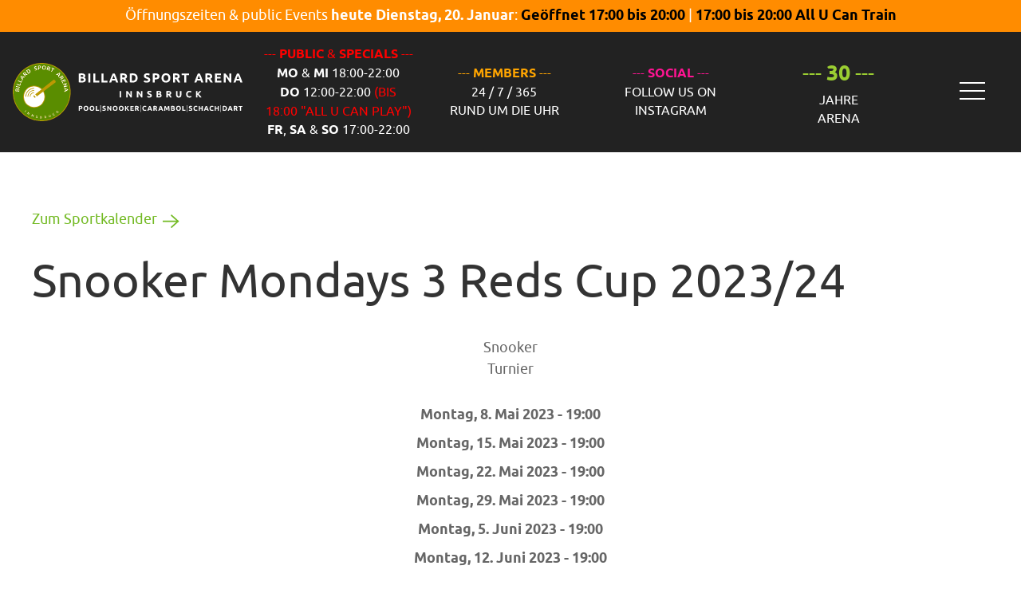

--- FILE ---
content_type: text/html; charset=utf-8
request_url: https://www.billardsportarena.com/sportkalender/334
body_size: 3926
content:
<!DOCTYPE html>

<html lang="en" dir="ltr" translate="no">

<head>
  <title>Snooker Mondays 3 Reds Cup 2023/24 | Billard Sport Arena Innsbruck</title>
  <meta charset="UTF-8">
  <meta name="viewport" content="width=device-width, initial-scale=1.0">
  <meta name="google-site-verification" content="3bT9V7SgFU-eRp5pTd0ISIl0ZJ9uM8nmdCxOETyfo2Q">
  <meta name="description" content="">
  <meta property="og:title" content="Snooker Mondays 3 Reds Cup 2023/24 | Billard Sport Arena Innsbruck">
  <meta property="og:description" content="">
  <meta property="og:image" content="https://www.billardsportarena.com/sites/default/files/bsa_og_image_2025apr01.jpg">
  <link rel="apple-touch-icon-precomposed" href="/sites/all/themes/bsatheme/favicontouch.png">
  <link rel="shortcut icon" href="/sites/all/themes/bsatheme/favicon.png">
  <link rel="stylesheet" href="/sites/all/themes/bsatheme/uikit.min.css" rel="preload" as="style">
  <link rel="stylesheet" href="/sites/all/themes/bsatheme/style2025feb08.css" rel="preload" as="style">
  <link rel="preload" href="/sites/all/themes/bsatheme/ubuntu-regular.woff2" as="font" type="font/woff2" crossorigin>
  <link rel="preload" href="/sites/all/themes/bsatheme/ubuntu-bold.woff2" as="font" type="font/woff2" crossorigin>
  <link rel="preload" href="/sites/all/themes/bsatheme/ubuntu-regular.woff" as="font" type="font/woff" crossorigin>
  <link rel="preload" href="/sites/all/themes/bsatheme/ubuntu-bold.woff" as="font" type="font/woff" crossorigin>  
  <script src="/sites/all/themes/bsatheme/uikit.min.js"></script>
  <script async src="/sites/all/themes/bsatheme/uikit-icons.min.js"></script>
</head>

<body><header>
    <div class="region region-header">
    <div id="block-block-47" class="block block-block">

    
  <div class="content">
    <script>

document.addEventListener("DOMContentLoaded",function(){async function t(n){const t=await fetch(window.location.href);const c=await t.text();var o=document.createElement("div");o.innerHTML=c;n.forEach(function(t){var n=document.querySelectorAll(t);n.forEach(function(n){n.innerHTML=o.querySelector(t).innerHTML})})}function n(n){t(n);setInterval(function(){t(n)},3e5)}const c=[".todayupdate"];n(c);if(document.hidden!==undefined){document.addEventListener("visibilitychange",function(){if(!document.hidden){t(c)}})}});

</script>  </div>
</div>
<div id="block-views-today-block" class="block block-views">

    
  <div class="content">
    <div class="view view-today view-id-today view-display-id-block view-dom-id-9976928fd69a98a11f46f69a86068167 uk-padding-small uk-padding-remove-top uk-padding-remove-bottom uk-text-center todayupdate" style="background:darkorange; padding-top:0.3rem !important; padding-bottom:0.3rem !important;">
  <span class="view-header" style="color:#fff;">Öffnungszeiten & public Events <span class="uk-text-bold">heute Dienstag, 20. Januar</span>:</span> <span class="view-row uk-text-bold" style="color:#000;">Geöffnet 17:00 bis 20:00</span> <span class="row-separator" style="color:#fff;">|</span> <span class="view-row uk-text-bold" style="color:#000;">17:00 bis 20:00 All U Can Train</span></div>
  </div>
</div>
<div id="block-block-41" class="block block-block">

    
  <div class="content">
    <div class="uk-grid-collapse uk-text-center uk-text-small" uk-grid>

  <a class="uk-button-secondary uk-width-3-4 uk-width-5-6@s uk-width-1-4@l uk-width-1-5@xl uk-padding-small uk-flex uk-flex-middle uk-flex-center" href="/">

    <img src="/sites/default/files/bsa_logo_20220615.svg" class="uk-preserve uk-width-1-1 uk-width-1-2@s uk-width-1-3@m uk-width-1-1@l" alt="Billard Sport Arena Innsbruck Logo" uk-svg>

  </a>

  <a class="uk-button-secondary uk-width-1-4 uk-width-1-6@s uk-width-auto@l uk-flex-last@l uk-padding uk-padding-remove-top uk-padding-remove-bottom uk-flex uk-flex-middle uk-flex-center uk-text-uppercase" href="#menu" uk-toggle><span uk-icon="icon: menu; ratio: 2"></span></a>

  <a class="uk-button-secondary uk-width-1-2 uk-width-expand@s uk-padding-small uk-flex uk-flex-middle uk-flex-center uk-text-uppercase" href="/oeffnungszeiten-preise">
    <span>
      <span style="color:red;" class="uk-text-nowrap">--- <span class="uk-text-bold">Public</span> & <span class="uk-text-bold">Specials</span> ---</span>
      <br><span class="uk-text-bold">Mo</span> & <span class="uk-text-bold">Mi</span> 18:00-22:00
      <br><span class="uk-text-bold">Do</span> 12:00-22:00 <span style="color:red;">(bis 18:00 "ALL U CAN PLAY")</span>
      <br><span class="uk-text-bold">Fr</span>, <span class="uk-text-bold">Sa</span> & <span class="uk-text-bold">So</span> 17:00-22:00
    </span>
  </a>

  <a class="uk-button-secondary uk-width-1-2 uk-width-expand@s uk-padding-small uk-flex uk-flex-middle uk-flex-center uk-text-uppercase" href="/zutritt-24-7-365">
    <span>
      <span style="color:orange;">--- <span class="uk-text-bold">Members</span> ---</span>
      <br>24 / 7 / 365
      <br>Rund um die Uhr
    </span>
  </a>

  <a class="uk-button-secondary uk-width-1-2 uk-width-expand@s uk-padding-small uk-flex uk-flex-middle uk-flex-center uk-text-uppercase" href="https://www.instagram.com/billard_sport_arena_innsbruck/" target="_blank" rel="noopener noreferrer">
    <span>
      <span style="color:deeppink;">--- <span class="uk-text-bold">Social</span> ---</span>
      <br>Follow us on
      <br>Instagram
    </span>
  </a>

  <a class="uk-button-secondary uk-width-1-2 uk-width-1-5@s uk-width-1-6@l uk-padding-small uk-padding-remove-top uk-padding-remove-bottom uk-flex uk-flex-middle uk-flex-center uk-text-uppercase" href="/30-jahre">
    <span>
      <span class="uk-text-large" style="color:yellowgreen;">--- <span class="uk-text-bold">30</span> ---</span>
      <br>Jahre
      <br>Arena
    </span>
  </a>

</div>

<div id="menu" uk-offcanvas="mode: push; overlay: true">

  <div class="uk-offcanvas-bar">

    <button class="uk-offcanvas-close uk-close-large" type="button" uk-close></button>

    <nav class="uk-width-1-1">

      <div class="uk-h2">Menü</div>

      <ul class="uk-nav-default uk-nav-divider" uk-nav>

        <li><a href="/">Home</a></li>

        <li><a href="/adresse-kontakt">Adresse & Kontakt</a></li>

        <li><a href="/oeffnungszeiten-preise">Öffnungszeiten, Specials & Preise</a></li>

        <li><a href="/zutritt-24-7-365">Zutritt 24/7/365 rund um die Uhr</a></li>

        <li><a href="/30-jahre">30 Jahre Arena</a></li>

        <li><a href="/sportangebot-vereine">Sportangebot & Vereine</a></li>

        <li><a href="/sportkalender">Sportkalender</a></li>

        <li><a href="/spielregeln">Billard Spielregeln für Pool, Snooker & Carambol</a></li>

        <li><a href="/mywebsport-location">MYWEBSPORT Location</a></li>

        <li><a href="/urlaub">Urlaub mit Treuebonus</a></li>

        <li><a href="/bilder">Bilder</a></li>

        <li><a href="/news">News</a></li>

        <li><a href="/billardzubehoer-service">Billardzubehör & Service</a></li>

        <li><a href="/parkplatzvermietung">Parkplatzvermietung</a></li>

        <li><a href="/impressum">Impressum</a></li>

        <li><a href="/datenschutz">Datenschutz</a></li>

      </ul>

    </nav>

  </div>

</div>  </div>
</div>
  </div>
</header>

<main class="uk-container uk-container-xlarge uk-margin-large">
    <div class="region region-content">
    <div id="block-block-39" class="block block-block">

    
  <div class="content">
    <p><a href="/sportkalender">Zum Sportkalender<span uk-icon="icon: arrow-right; ratio: 1.75"></span></a></p>  </div>
</div>
<div id="block-system-main" class="block block-system">

    
  <div class="content">
    <div id="node-334" class="node node-sports clearfix">

  
      
  
  <div class="content">
    <div class="field field-name-field-h1-display field-type-text field-label-hidden"><div class="field-items"><div class="field-item even"><h1 class="uk-heading-small uk-text-break">Snooker Mondays 3 Reds Cup 2023/24</h1></div></div></div><div class="field field-name-field-discipline-tax field-type-taxonomy-term-reference field-label-hidden"><div class="field-items"><div class="field-item even">Snooker</div></div></div><div class="field field-name-field-event-tax field-type-taxonomy-term-reference field-label-hidden"><div class="field-items"><div class="field-item even">Turnier</div></div></div><div class="field field-name-field-date-display field-type-date field-label-hidden"><div class="field-items"><div class="field-item even"><span  class="date-display-single">Montag, 8. Mai 2023 - 19:00</span></div><div class="field-item odd"><span  class="date-display-single">Montag, 15. Mai 2023 - 19:00</span></div><div class="field-item even"><span  class="date-display-single">Montag, 22. Mai 2023 - 19:00</span></div><div class="field-item odd"><span  class="date-display-single">Montag, 29. Mai 2023 - 19:00</span></div><div class="field-item even"><span  class="date-display-single">Montag, 5. Juni 2023 - 19:00</span></div><div class="field-item odd"><span  class="date-display-single">Montag, 12. Juni 2023 - 19:00</span></div><div class="field-item even"><span  class="date-display-single">Montag, 19. Juni 2023 - 19:00</span></div><div class="field-item odd"><span  class="date-display-single">Montag, 26. Juni 2023 - 19:00</span></div><div class="field-item even"><span  class="date-display-single">Montag, 3. Juli 2023 - 19:00</span></div><div class="field-item odd"><span  class="date-display-single">Montag, 10. Juli 2023 - 19:00</span></div><div class="field-item even"><span  class="date-display-single">Montag, 17. Juli 2023 - 19:00</span></div><div class="field-item odd"><span  class="date-display-single">Montag, 24. Juli 2023 - 19:00</span></div><div class="field-item even"><span  class="date-display-single">Montag, 31. Juli 2023 - 19:00</span></div><div class="field-item odd"><span  class="date-display-single">Montag, 7. August 2023 - 19:00</span></div><div class="field-item even"><span  class="date-display-single">Montag, 14. August 2023 - 19:00</span></div><div class="field-item odd"><span  class="date-display-single">Montag, 21. August 2023 - 19:00</span></div><div class="field-item even"><span  class="date-display-single">Montag, 28. August 2023 - 19:00</span></div><div class="field-item odd"><span  class="date-display-single">Montag, 4. September 2023 - 19:00</span></div><div class="field-item even"><span  class="date-display-single">Montag, 11. September 2023 - 19:00</span></div><div class="field-item odd"><span  class="date-display-single">Montag, 18. September 2023 - 19:00</span></div><div class="field-item even"><span  class="date-display-single">Montag, 25. September 2023 - 19:00</span></div><div class="field-item odd"><span  class="date-display-single">Montag, 2. Oktober 2023 - 19:00</span></div><div class="field-item even"><span  class="date-display-single">Montag, 9. Oktober 2023 - 19:00</span></div><div class="field-item odd"><span  class="date-display-single">Montag, 16. Oktober 2023 - 19:00</span></div><div class="field-item even"><span  class="date-display-single">Montag, 23. Oktober 2023 - 19:00</span></div><div class="field-item odd"><span  class="date-display-single">Montag, 30. Oktober 2023 - 19:00</span></div><div class="field-item even"><span  class="date-display-single">Montag, 6. November 2023 - 19:00</span></div><div class="field-item odd"><span  class="date-display-single">Montag, 13. November 2023 - 19:00</span></div><div class="field-item even"><span  class="date-display-single">Montag, 20. November 2023 - 19:00</span></div><div class="field-item odd"><span  class="date-display-single">Montag, 27. November 2023 - 19:00</span></div><div class="field-item even"><span  class="date-display-single">Montag, 4. Dezember 2023 - 19:00</span></div><div class="field-item odd"><span  class="date-display-single">Montag, 11. Dezember 2023 - 19:00</span></div><div class="field-item even"><span  class="date-display-single">Montag, 18. Dezember 2023 - 19:00</span></div><div class="field-item odd"><span  class="date-display-single">Montag, 25. Dezember 2023 - 19:00</span></div><div class="field-item even"><span  class="date-display-single">Montag, 1. Januar 2024 - 19:00</span></div><div class="field-item odd"><span  class="date-display-single">Montag, 8. Januar 2024 - 19:00</span></div><div class="field-item even"><span  class="date-display-single">Montag, 15. Januar 2024 - 19:00</span></div><div class="field-item odd"><span  class="date-display-single">Montag, 22. Januar 2024 - 19:00</span></div><div class="field-item even"><span  class="date-display-single">Montag, 29. Januar 2024 - 19:00</span></div><div class="field-item odd"><span  class="date-display-single">Montag, 5. Februar 2024 - 19:00</span></div><div class="field-item even"><span  class="date-display-single">Montag, 12. Februar 2024 - 19:00</span></div><div class="field-item odd"><span  class="date-display-single">Montag, 19. Februar 2024 - 19:00</span></div><div class="field-item even"><span  class="date-display-single">Montag, 26. Februar 2024 - 19:00</span></div><div class="field-item odd"><span  class="date-display-single">Montag, 4. März 2024 - 19:00</span></div><div class="field-item even"><span  class="date-display-single">Montag, 11. März 2024 - 19:00</span></div><div class="field-item odd"><span  class="date-display-single">Montag, 18. März 2024 - 19:00</span></div><div class="field-item even"><span  class="date-display-single">Montag, 25. März 2024 - 19:00</span></div><div class="field-item odd"><span  class="date-display-single">Montag, 1. April 2024 - 19:00</span></div><div class="field-item even"><span  class="date-display-single">Montag, 8. April 2024 - 19:00</span></div><div class="field-item odd"><span  class="date-display-single">Montag, 15. April 2024 - 19:00</span></div><div class="field-item even"><span  class="date-display-single">Montag, 22. April 2024 - 19:00</span></div><div class="field-item odd"><span  class="date-display-single">Montag, 29. April 2024 - 19:00</span></div><div class="field-item even"><span  class="date-display-single">Montag, 6. Mai 2024 - 19:00</span></div><div class="field-item odd"><span  class="date-display-single">Montag, 13. Mai 2024 - 19:00</span></div><div class="field-item even"><span  class="date-display-single">Montag, 20. Mai 2024 - 19:00</span></div><div class="field-item odd"><span  class="date-display-single">Montag, 27. Mai 2024 - 19:00</span></div><div class="field-item even"><span  class="date-display-single">Montag, 3. Juni 2024 - 19:00</span></div><div class="field-item odd"><span  class="date-display-single">Montag, 10. Juni 2024 - 19:00</span></div><div class="field-item even"><span  class="date-display-single">Montag, 17. Juni 2024 - 19:00</span></div><div class="field-item odd"><span  class="date-display-single">Montag, 24. Juni 2024 - 19:00</span></div><div class="field-item even"><span  class="date-display-single">Montag, 1. Juli 2024 - 19:00</span></div><div class="field-item odd"><span  class="date-display-single">Montag, 8. Juli 2024 - 19:00</span></div><div class="field-item even"><span  class="date-display-single">Montag, 15. Juli 2024 - 19:00</span></div><div class="field-item odd"><span  class="date-display-single">Montag, 22. Juli 2024 - 19:00</span></div><div class="field-item even"><span  class="date-display-single">Montag, 29. Juli 2024 - 19:00</span></div><div class="field-item odd"><span  class="date-display-single">Montag, 5. August 2024 - 19:00</span></div><div class="field-item even"><span  class="date-display-single">Montag, 12. August 2024 - 19:00</span></div><div class="field-item odd"><span  class="date-display-single">Montag, 19. August 2024 - 19:00</span></div><div class="field-item even"><span  class="date-display-single">Montag, 26. August 2024 - 19:00</span></div><div class="field-item odd"><span  class="date-display-single">Montag, 2. September 2024 - 19:00</span></div><div class="field-item even"><span  class="date-display-single">Montag, 9. September 2024 - 19:00</span></div><div class="field-item odd"><span  class="date-display-single">Montag, 16. September 2024 - 19:00</span></div><div class="field-item even"><span  class="date-display-single">Montag, 23. September 2024 - 19:00</span></div><div class="field-item odd"><span  class="date-display-single">Montag, 30. September 2024 - 19:00</span></div><div class="field-item even"><span  class="date-display-single">Montag, 7. Oktober 2024 - 19:00</span></div><div class="field-item odd"><span  class="date-display-single">Montag, 14. Oktober 2024 - 19:00</span></div><div class="field-item even"><span  class="date-display-single">Montag, 21. Oktober 2024 - 19:00</span></div></div></div><div class="field field-name-field-venue-display field-type-text field-label-hidden"><div class="field-items"><div class="field-item even">Billard Sport Arena Innsbruck</div></div></div><div class="field field-name-field-body-display field-type-text-long field-label-hidden"><div class="field-items"><div class="field-item even"><p><a href="/sites/default/files/mondays_3reds_circuit202324_endergebnis.pdf" target="_blank"><strong>Finale Gesamtwertung & Einzelergebnisse</strong></a></p>

<p><a href="/sites/default/files/mondays_3reds_ausschreibung_2023.pdf" target="_blank"><strong>Ausschreibung</strong></a></p></div></div></div>  </div>

  
  
</div>
  </div>
</div>
  </div>
</main>

<aside class="uk-container uk-container-xlarge">
    <div class="region region-advertisement">
    <div id="block-block-42" class="block block-block">

    
  <div class="content">
    <div class="uk-heading-line uk-text-lead uk-text-center"><span>Unsere langjährigen Partner</span></div>

<div class="uk-child-width-1-2 uk-child-width-1-3@s uk-child-width-1-4@m uk-child-width-1-5@l uk-child-width-1-6@xl uk-flex uk-flex-center uk-flex-middle" uk-grid>

  <a href="https://www.heineken.com" target="_blank" rel="noopener noreferrer"><img loading="lazy" data-src="/sites/default/files/bsa_ad_partner_logo_zipfer.jpg" alt="" uk-img></a>

  <a href="https://www.innsbruck.gv.at/freizeit/sport" target="_blank" rel="noopener noreferrer"><img loading="lazy" data-src="/sites/default/files/bsa_ad_partner_logo_stadt.jpg" alt="" uk-img></a>

  <a href="https://nordkette.com" target="_blank" rel="noopener noreferrer"><img loading="lazy" data-src="/sites/default/files/bsa_ad_partner_logo_nordkette.jpg" alt="" uk-img></a>

  <a href="https://www.tirol.gv.at/sport" target="_blank" rel="noopener noreferrer"><img loading="lazy" data-src="/sites/default/files/bsa_ad_partner_logo_land.jpg" alt="" uk-img></a>

  <a href="https://www.ikb.at" target="_blank" rel="noopener noreferrer"><img loading="lazy" data-src="/sites/default/files/bsa_ad_partner_logo_ikb.jpg" alt="" uk-img></a>

  <a href="https://sportunion.at/tirol" target="_blank" rel="noopener noreferrer"><img loading="lazy" data-src="/sites/default/files/bsa_ad_partner_logo_union.jpg" alt="" uk-img></a>

  <a href="https://www.uniqa-pluspunkt.at" target="_blank" rel="noopener noreferrer"><img loading="lazy" data-src="/sites/default/files/bsa_ad_partner_logo_pluspunkt.jpg" alt="" uk-img></a>

  <a href="https://at.coca-colahellenic.com" target="_blank" rel="noopener noreferrer"><img loading="lazy" data-src="/sites/default/files/bsa_ad_partner_logo_cola.jpg" alt="" uk-img></a>

  <a href="https://www.mywebsport.com" target="_blank" rel="noopener noreferrer"><img loading="lazy" data-src="/sites/default/files/bsa_ad_partner_logo_mws.jpg" alt="" uk-img></a>

  <a href="https://tbv.at" target="_blank" rel="noopener noreferrer"><img loading="lazy" data-src="/sites/default/files/bsa_ad_partner_logo_tbv.jpg" alt="" uk-img></a>

  <a href="https://www.vhs-tirol.at" target="_blank" rel="noopener noreferrer"><img loading="lazy" data-src="/sites/default/files/bsa_ad_partner_logo_vhs.jpg" alt="" uk-img></a>

</div>

<hr class="uk-divider-icon uk-margin-medium">

<div class="uk-width-1-1 uk-width-4-5@s uk-width-2-3@m uk-width-3-5@l uk-width-1-2@xl uk-margin-auto">

  <div class="uk-child-width-1-4 uk-flex uk-flex-center uk-flex-middle mws-custom-4" uk-grid>

    <a href="http://www.royalpro.gr" target="_blank" rel="noopener noreferrer"><img loading="lazy" data-src="/sites/default/files/bsa_ad_partner_logo_royalpro.jpg" alt="" uk-img></a>

    <a href="https://tirox.at" target="_blank" rel="noopener noreferrer"><img loading="lazy" data-src="/sites/default/files/bsa_ad_partner_logo_tirox.jpg" alt="" uk-img></a>

    <a href="https://ergotherapie-vaihingen.de" target="_blank" rel="noopener noreferrer"><img loading="lazy" data-src="/sites/default/files/bsa_ad_partner_logo_voss.jpg" alt="" uk-img></a>

    <a href="https://www.hallbrucker.at" target="_blank" rel="noopener noreferrer"><img loading="lazy" data-src="/sites/default/files/bsa_ad_partner_logo_hallbrucker.jpg" alt="" uk-img></a>

  </div>

</div>
  </div>
</div>
  </div>
</aside>

<footer class="uk-container uk-container-xlarge uk-margin-medium">
    <div class="region region-footer">
    <div id="block-block-40" class="block block-block">

    
  <div class="content">
    <hr class="uk-divider-icon uk-margin-large-bottom">

<div class="uk-text-center uk-margin-medium-top mws-custom-26">

<div class="uk-margin-medium-bottom">Kranebitter Allee 96, Innsbruck | <a href="mailto:info@billardsportarena.com">info@billardsportarena.com</a> | <a href="tel:+43512908384">+43 (0)512 90 83 84</a> | <a href="https://www.instagram.com/billard_sport_arena_innsbruck/" target="_blank" rel="noopener noreferrer">BSA auf Instagram</a> | <a href="https://www.facebook.com/Billard-Sport-Arena-Innsbruck-117431968331495" target="_blank" rel="noopener noreferrer">BSA auf Facebook</a></div>

<div class="uk-margin-medium-bottom">Powered by <a href="https://www.mywebsport.com" target="_blank" rel="noopener noreferrer">MYWEBSPORT.COM</a></div>

<div class="uk-margin-medium-bottom"><a href="https://www.mywebsport.com" target="_blank" rel="noopener noreferrer"><img src="/sites/default/files/mws_logo_2021jan25.svg" class="uk-preserve mws-custom-21 uk-width-1-1 uk-width-1-2@s uk-width-1-3@m uk-width-1-4@l uk-width-1-5@xl" alt="MYWEBSPORT Logo" uk-svg></a></div>

<div class="uk-margin-medium-bottom"><a href="/impressum" rel="nofollow">Impressum</a> | <a href="/datenschutz" rel="nofollow">Datenschutz</a> | Wir verwenden keine Cookies. | Copyright 2025 Billard Sport Arena Innsbruck</div>

<div class="uk-margin-medium-bottom"><a href="https://www.mp-solutions.at" target="_blank" rel="noopener noreferrer">MP Solutions</a> | <a href="https://www.ph-solutions.at" target="_blank" rel="noopener noreferrer">PH Solutions</a></div>

</div>  </div>
</div>
  </div>
</footer></body>

</html>

--- FILE ---
content_type: text/html; charset=utf-8
request_url: https://www.billardsportarena.com/sportkalender/334
body_size: 3926
content:
<!DOCTYPE html>

<html lang="en" dir="ltr" translate="no">

<head>
  <title>Snooker Mondays 3 Reds Cup 2023/24 | Billard Sport Arena Innsbruck</title>
  <meta charset="UTF-8">
  <meta name="viewport" content="width=device-width, initial-scale=1.0">
  <meta name="google-site-verification" content="3bT9V7SgFU-eRp5pTd0ISIl0ZJ9uM8nmdCxOETyfo2Q">
  <meta name="description" content="">
  <meta property="og:title" content="Snooker Mondays 3 Reds Cup 2023/24 | Billard Sport Arena Innsbruck">
  <meta property="og:description" content="">
  <meta property="og:image" content="https://www.billardsportarena.com/sites/default/files/bsa_og_image_2025apr01.jpg">
  <link rel="apple-touch-icon-precomposed" href="/sites/all/themes/bsatheme/favicontouch.png">
  <link rel="shortcut icon" href="/sites/all/themes/bsatheme/favicon.png">
  <link rel="stylesheet" href="/sites/all/themes/bsatheme/uikit.min.css" rel="preload" as="style">
  <link rel="stylesheet" href="/sites/all/themes/bsatheme/style2025feb08.css" rel="preload" as="style">
  <link rel="preload" href="/sites/all/themes/bsatheme/ubuntu-regular.woff2" as="font" type="font/woff2" crossorigin>
  <link rel="preload" href="/sites/all/themes/bsatheme/ubuntu-bold.woff2" as="font" type="font/woff2" crossorigin>
  <link rel="preload" href="/sites/all/themes/bsatheme/ubuntu-regular.woff" as="font" type="font/woff" crossorigin>
  <link rel="preload" href="/sites/all/themes/bsatheme/ubuntu-bold.woff" as="font" type="font/woff" crossorigin>  
  <script src="/sites/all/themes/bsatheme/uikit.min.js"></script>
  <script async src="/sites/all/themes/bsatheme/uikit-icons.min.js"></script>
</head>

<body><header>
    <div class="region region-header">
    <div id="block-block-47" class="block block-block">

    
  <div class="content">
    <script>

document.addEventListener("DOMContentLoaded",function(){async function t(n){const t=await fetch(window.location.href);const c=await t.text();var o=document.createElement("div");o.innerHTML=c;n.forEach(function(t){var n=document.querySelectorAll(t);n.forEach(function(n){n.innerHTML=o.querySelector(t).innerHTML})})}function n(n){t(n);setInterval(function(){t(n)},3e5)}const c=[".todayupdate"];n(c);if(document.hidden!==undefined){document.addEventListener("visibilitychange",function(){if(!document.hidden){t(c)}})}});

</script>  </div>
</div>
<div id="block-views-today-block" class="block block-views">

    
  <div class="content">
    <div class="view view-today view-id-today view-display-id-block view-dom-id-9976928fd69a98a11f46f69a86068167 uk-padding-small uk-padding-remove-top uk-padding-remove-bottom uk-text-center todayupdate" style="background:darkorange; padding-top:0.3rem !important; padding-bottom:0.3rem !important;">
  <span class="view-header" style="color:#fff;">Öffnungszeiten & public Events <span class="uk-text-bold">heute Dienstag, 20. Januar</span>:</span> <span class="view-row uk-text-bold" style="color:#000;">Geöffnet 17:00 bis 20:00</span> <span class="row-separator" style="color:#fff;">|</span> <span class="view-row uk-text-bold" style="color:#000;">17:00 bis 20:00 All U Can Train</span></div>
  </div>
</div>
<div id="block-block-41" class="block block-block">

    
  <div class="content">
    <div class="uk-grid-collapse uk-text-center uk-text-small" uk-grid>

  <a class="uk-button-secondary uk-width-3-4 uk-width-5-6@s uk-width-1-4@l uk-width-1-5@xl uk-padding-small uk-flex uk-flex-middle uk-flex-center" href="/">

    <img src="/sites/default/files/bsa_logo_20220615.svg" class="uk-preserve uk-width-1-1 uk-width-1-2@s uk-width-1-3@m uk-width-1-1@l" alt="Billard Sport Arena Innsbruck Logo" uk-svg>

  </a>

  <a class="uk-button-secondary uk-width-1-4 uk-width-1-6@s uk-width-auto@l uk-flex-last@l uk-padding uk-padding-remove-top uk-padding-remove-bottom uk-flex uk-flex-middle uk-flex-center uk-text-uppercase" href="#menu" uk-toggle><span uk-icon="icon: menu; ratio: 2"></span></a>

  <a class="uk-button-secondary uk-width-1-2 uk-width-expand@s uk-padding-small uk-flex uk-flex-middle uk-flex-center uk-text-uppercase" href="/oeffnungszeiten-preise">
    <span>
      <span style="color:red;" class="uk-text-nowrap">--- <span class="uk-text-bold">Public</span> & <span class="uk-text-bold">Specials</span> ---</span>
      <br><span class="uk-text-bold">Mo</span> & <span class="uk-text-bold">Mi</span> 18:00-22:00
      <br><span class="uk-text-bold">Do</span> 12:00-22:00 <span style="color:red;">(bis 18:00 "ALL U CAN PLAY")</span>
      <br><span class="uk-text-bold">Fr</span>, <span class="uk-text-bold">Sa</span> & <span class="uk-text-bold">So</span> 17:00-22:00
    </span>
  </a>

  <a class="uk-button-secondary uk-width-1-2 uk-width-expand@s uk-padding-small uk-flex uk-flex-middle uk-flex-center uk-text-uppercase" href="/zutritt-24-7-365">
    <span>
      <span style="color:orange;">--- <span class="uk-text-bold">Members</span> ---</span>
      <br>24 / 7 / 365
      <br>Rund um die Uhr
    </span>
  </a>

  <a class="uk-button-secondary uk-width-1-2 uk-width-expand@s uk-padding-small uk-flex uk-flex-middle uk-flex-center uk-text-uppercase" href="https://www.instagram.com/billard_sport_arena_innsbruck/" target="_blank" rel="noopener noreferrer">
    <span>
      <span style="color:deeppink;">--- <span class="uk-text-bold">Social</span> ---</span>
      <br>Follow us on
      <br>Instagram
    </span>
  </a>

  <a class="uk-button-secondary uk-width-1-2 uk-width-1-5@s uk-width-1-6@l uk-padding-small uk-padding-remove-top uk-padding-remove-bottom uk-flex uk-flex-middle uk-flex-center uk-text-uppercase" href="/30-jahre">
    <span>
      <span class="uk-text-large" style="color:yellowgreen;">--- <span class="uk-text-bold">30</span> ---</span>
      <br>Jahre
      <br>Arena
    </span>
  </a>

</div>

<div id="menu" uk-offcanvas="mode: push; overlay: true">

  <div class="uk-offcanvas-bar">

    <button class="uk-offcanvas-close uk-close-large" type="button" uk-close></button>

    <nav class="uk-width-1-1">

      <div class="uk-h2">Menü</div>

      <ul class="uk-nav-default uk-nav-divider" uk-nav>

        <li><a href="/">Home</a></li>

        <li><a href="/adresse-kontakt">Adresse & Kontakt</a></li>

        <li><a href="/oeffnungszeiten-preise">Öffnungszeiten, Specials & Preise</a></li>

        <li><a href="/zutritt-24-7-365">Zutritt 24/7/365 rund um die Uhr</a></li>

        <li><a href="/30-jahre">30 Jahre Arena</a></li>

        <li><a href="/sportangebot-vereine">Sportangebot & Vereine</a></li>

        <li><a href="/sportkalender">Sportkalender</a></li>

        <li><a href="/spielregeln">Billard Spielregeln für Pool, Snooker & Carambol</a></li>

        <li><a href="/mywebsport-location">MYWEBSPORT Location</a></li>

        <li><a href="/urlaub">Urlaub mit Treuebonus</a></li>

        <li><a href="/bilder">Bilder</a></li>

        <li><a href="/news">News</a></li>

        <li><a href="/billardzubehoer-service">Billardzubehör & Service</a></li>

        <li><a href="/parkplatzvermietung">Parkplatzvermietung</a></li>

        <li><a href="/impressum">Impressum</a></li>

        <li><a href="/datenschutz">Datenschutz</a></li>

      </ul>

    </nav>

  </div>

</div>  </div>
</div>
  </div>
</header>

<main class="uk-container uk-container-xlarge uk-margin-large">
    <div class="region region-content">
    <div id="block-block-39" class="block block-block">

    
  <div class="content">
    <p><a href="/sportkalender">Zum Sportkalender<span uk-icon="icon: arrow-right; ratio: 1.75"></span></a></p>  </div>
</div>
<div id="block-system-main" class="block block-system">

    
  <div class="content">
    <div id="node-334" class="node node-sports clearfix">

  
      
  
  <div class="content">
    <div class="field field-name-field-h1-display field-type-text field-label-hidden"><div class="field-items"><div class="field-item even"><h1 class="uk-heading-small uk-text-break">Snooker Mondays 3 Reds Cup 2023/24</h1></div></div></div><div class="field field-name-field-discipline-tax field-type-taxonomy-term-reference field-label-hidden"><div class="field-items"><div class="field-item even">Snooker</div></div></div><div class="field field-name-field-event-tax field-type-taxonomy-term-reference field-label-hidden"><div class="field-items"><div class="field-item even">Turnier</div></div></div><div class="field field-name-field-date-display field-type-date field-label-hidden"><div class="field-items"><div class="field-item even"><span  class="date-display-single">Montag, 8. Mai 2023 - 19:00</span></div><div class="field-item odd"><span  class="date-display-single">Montag, 15. Mai 2023 - 19:00</span></div><div class="field-item even"><span  class="date-display-single">Montag, 22. Mai 2023 - 19:00</span></div><div class="field-item odd"><span  class="date-display-single">Montag, 29. Mai 2023 - 19:00</span></div><div class="field-item even"><span  class="date-display-single">Montag, 5. Juni 2023 - 19:00</span></div><div class="field-item odd"><span  class="date-display-single">Montag, 12. Juni 2023 - 19:00</span></div><div class="field-item even"><span  class="date-display-single">Montag, 19. Juni 2023 - 19:00</span></div><div class="field-item odd"><span  class="date-display-single">Montag, 26. Juni 2023 - 19:00</span></div><div class="field-item even"><span  class="date-display-single">Montag, 3. Juli 2023 - 19:00</span></div><div class="field-item odd"><span  class="date-display-single">Montag, 10. Juli 2023 - 19:00</span></div><div class="field-item even"><span  class="date-display-single">Montag, 17. Juli 2023 - 19:00</span></div><div class="field-item odd"><span  class="date-display-single">Montag, 24. Juli 2023 - 19:00</span></div><div class="field-item even"><span  class="date-display-single">Montag, 31. Juli 2023 - 19:00</span></div><div class="field-item odd"><span  class="date-display-single">Montag, 7. August 2023 - 19:00</span></div><div class="field-item even"><span  class="date-display-single">Montag, 14. August 2023 - 19:00</span></div><div class="field-item odd"><span  class="date-display-single">Montag, 21. August 2023 - 19:00</span></div><div class="field-item even"><span  class="date-display-single">Montag, 28. August 2023 - 19:00</span></div><div class="field-item odd"><span  class="date-display-single">Montag, 4. September 2023 - 19:00</span></div><div class="field-item even"><span  class="date-display-single">Montag, 11. September 2023 - 19:00</span></div><div class="field-item odd"><span  class="date-display-single">Montag, 18. September 2023 - 19:00</span></div><div class="field-item even"><span  class="date-display-single">Montag, 25. September 2023 - 19:00</span></div><div class="field-item odd"><span  class="date-display-single">Montag, 2. Oktober 2023 - 19:00</span></div><div class="field-item even"><span  class="date-display-single">Montag, 9. Oktober 2023 - 19:00</span></div><div class="field-item odd"><span  class="date-display-single">Montag, 16. Oktober 2023 - 19:00</span></div><div class="field-item even"><span  class="date-display-single">Montag, 23. Oktober 2023 - 19:00</span></div><div class="field-item odd"><span  class="date-display-single">Montag, 30. Oktober 2023 - 19:00</span></div><div class="field-item even"><span  class="date-display-single">Montag, 6. November 2023 - 19:00</span></div><div class="field-item odd"><span  class="date-display-single">Montag, 13. November 2023 - 19:00</span></div><div class="field-item even"><span  class="date-display-single">Montag, 20. November 2023 - 19:00</span></div><div class="field-item odd"><span  class="date-display-single">Montag, 27. November 2023 - 19:00</span></div><div class="field-item even"><span  class="date-display-single">Montag, 4. Dezember 2023 - 19:00</span></div><div class="field-item odd"><span  class="date-display-single">Montag, 11. Dezember 2023 - 19:00</span></div><div class="field-item even"><span  class="date-display-single">Montag, 18. Dezember 2023 - 19:00</span></div><div class="field-item odd"><span  class="date-display-single">Montag, 25. Dezember 2023 - 19:00</span></div><div class="field-item even"><span  class="date-display-single">Montag, 1. Januar 2024 - 19:00</span></div><div class="field-item odd"><span  class="date-display-single">Montag, 8. Januar 2024 - 19:00</span></div><div class="field-item even"><span  class="date-display-single">Montag, 15. Januar 2024 - 19:00</span></div><div class="field-item odd"><span  class="date-display-single">Montag, 22. Januar 2024 - 19:00</span></div><div class="field-item even"><span  class="date-display-single">Montag, 29. Januar 2024 - 19:00</span></div><div class="field-item odd"><span  class="date-display-single">Montag, 5. Februar 2024 - 19:00</span></div><div class="field-item even"><span  class="date-display-single">Montag, 12. Februar 2024 - 19:00</span></div><div class="field-item odd"><span  class="date-display-single">Montag, 19. Februar 2024 - 19:00</span></div><div class="field-item even"><span  class="date-display-single">Montag, 26. Februar 2024 - 19:00</span></div><div class="field-item odd"><span  class="date-display-single">Montag, 4. März 2024 - 19:00</span></div><div class="field-item even"><span  class="date-display-single">Montag, 11. März 2024 - 19:00</span></div><div class="field-item odd"><span  class="date-display-single">Montag, 18. März 2024 - 19:00</span></div><div class="field-item even"><span  class="date-display-single">Montag, 25. März 2024 - 19:00</span></div><div class="field-item odd"><span  class="date-display-single">Montag, 1. April 2024 - 19:00</span></div><div class="field-item even"><span  class="date-display-single">Montag, 8. April 2024 - 19:00</span></div><div class="field-item odd"><span  class="date-display-single">Montag, 15. April 2024 - 19:00</span></div><div class="field-item even"><span  class="date-display-single">Montag, 22. April 2024 - 19:00</span></div><div class="field-item odd"><span  class="date-display-single">Montag, 29. April 2024 - 19:00</span></div><div class="field-item even"><span  class="date-display-single">Montag, 6. Mai 2024 - 19:00</span></div><div class="field-item odd"><span  class="date-display-single">Montag, 13. Mai 2024 - 19:00</span></div><div class="field-item even"><span  class="date-display-single">Montag, 20. Mai 2024 - 19:00</span></div><div class="field-item odd"><span  class="date-display-single">Montag, 27. Mai 2024 - 19:00</span></div><div class="field-item even"><span  class="date-display-single">Montag, 3. Juni 2024 - 19:00</span></div><div class="field-item odd"><span  class="date-display-single">Montag, 10. Juni 2024 - 19:00</span></div><div class="field-item even"><span  class="date-display-single">Montag, 17. Juni 2024 - 19:00</span></div><div class="field-item odd"><span  class="date-display-single">Montag, 24. Juni 2024 - 19:00</span></div><div class="field-item even"><span  class="date-display-single">Montag, 1. Juli 2024 - 19:00</span></div><div class="field-item odd"><span  class="date-display-single">Montag, 8. Juli 2024 - 19:00</span></div><div class="field-item even"><span  class="date-display-single">Montag, 15. Juli 2024 - 19:00</span></div><div class="field-item odd"><span  class="date-display-single">Montag, 22. Juli 2024 - 19:00</span></div><div class="field-item even"><span  class="date-display-single">Montag, 29. Juli 2024 - 19:00</span></div><div class="field-item odd"><span  class="date-display-single">Montag, 5. August 2024 - 19:00</span></div><div class="field-item even"><span  class="date-display-single">Montag, 12. August 2024 - 19:00</span></div><div class="field-item odd"><span  class="date-display-single">Montag, 19. August 2024 - 19:00</span></div><div class="field-item even"><span  class="date-display-single">Montag, 26. August 2024 - 19:00</span></div><div class="field-item odd"><span  class="date-display-single">Montag, 2. September 2024 - 19:00</span></div><div class="field-item even"><span  class="date-display-single">Montag, 9. September 2024 - 19:00</span></div><div class="field-item odd"><span  class="date-display-single">Montag, 16. September 2024 - 19:00</span></div><div class="field-item even"><span  class="date-display-single">Montag, 23. September 2024 - 19:00</span></div><div class="field-item odd"><span  class="date-display-single">Montag, 30. September 2024 - 19:00</span></div><div class="field-item even"><span  class="date-display-single">Montag, 7. Oktober 2024 - 19:00</span></div><div class="field-item odd"><span  class="date-display-single">Montag, 14. Oktober 2024 - 19:00</span></div><div class="field-item even"><span  class="date-display-single">Montag, 21. Oktober 2024 - 19:00</span></div></div></div><div class="field field-name-field-venue-display field-type-text field-label-hidden"><div class="field-items"><div class="field-item even">Billard Sport Arena Innsbruck</div></div></div><div class="field field-name-field-body-display field-type-text-long field-label-hidden"><div class="field-items"><div class="field-item even"><p><a href="/sites/default/files/mondays_3reds_circuit202324_endergebnis.pdf" target="_blank"><strong>Finale Gesamtwertung & Einzelergebnisse</strong></a></p>

<p><a href="/sites/default/files/mondays_3reds_ausschreibung_2023.pdf" target="_blank"><strong>Ausschreibung</strong></a></p></div></div></div>  </div>

  
  
</div>
  </div>
</div>
  </div>
</main>

<aside class="uk-container uk-container-xlarge">
    <div class="region region-advertisement">
    <div id="block-block-42" class="block block-block">

    
  <div class="content">
    <div class="uk-heading-line uk-text-lead uk-text-center"><span>Unsere langjährigen Partner</span></div>

<div class="uk-child-width-1-2 uk-child-width-1-3@s uk-child-width-1-4@m uk-child-width-1-5@l uk-child-width-1-6@xl uk-flex uk-flex-center uk-flex-middle" uk-grid>

  <a href="https://www.heineken.com" target="_blank" rel="noopener noreferrer"><img loading="lazy" data-src="/sites/default/files/bsa_ad_partner_logo_zipfer.jpg" alt="" uk-img></a>

  <a href="https://www.innsbruck.gv.at/freizeit/sport" target="_blank" rel="noopener noreferrer"><img loading="lazy" data-src="/sites/default/files/bsa_ad_partner_logo_stadt.jpg" alt="" uk-img></a>

  <a href="https://nordkette.com" target="_blank" rel="noopener noreferrer"><img loading="lazy" data-src="/sites/default/files/bsa_ad_partner_logo_nordkette.jpg" alt="" uk-img></a>

  <a href="https://www.tirol.gv.at/sport" target="_blank" rel="noopener noreferrer"><img loading="lazy" data-src="/sites/default/files/bsa_ad_partner_logo_land.jpg" alt="" uk-img></a>

  <a href="https://www.ikb.at" target="_blank" rel="noopener noreferrer"><img loading="lazy" data-src="/sites/default/files/bsa_ad_partner_logo_ikb.jpg" alt="" uk-img></a>

  <a href="https://sportunion.at/tirol" target="_blank" rel="noopener noreferrer"><img loading="lazy" data-src="/sites/default/files/bsa_ad_partner_logo_union.jpg" alt="" uk-img></a>

  <a href="https://www.uniqa-pluspunkt.at" target="_blank" rel="noopener noreferrer"><img loading="lazy" data-src="/sites/default/files/bsa_ad_partner_logo_pluspunkt.jpg" alt="" uk-img></a>

  <a href="https://at.coca-colahellenic.com" target="_blank" rel="noopener noreferrer"><img loading="lazy" data-src="/sites/default/files/bsa_ad_partner_logo_cola.jpg" alt="" uk-img></a>

  <a href="https://www.mywebsport.com" target="_blank" rel="noopener noreferrer"><img loading="lazy" data-src="/sites/default/files/bsa_ad_partner_logo_mws.jpg" alt="" uk-img></a>

  <a href="https://tbv.at" target="_blank" rel="noopener noreferrer"><img loading="lazy" data-src="/sites/default/files/bsa_ad_partner_logo_tbv.jpg" alt="" uk-img></a>

  <a href="https://www.vhs-tirol.at" target="_blank" rel="noopener noreferrer"><img loading="lazy" data-src="/sites/default/files/bsa_ad_partner_logo_vhs.jpg" alt="" uk-img></a>

</div>

<hr class="uk-divider-icon uk-margin-medium">

<div class="uk-width-1-1 uk-width-4-5@s uk-width-2-3@m uk-width-3-5@l uk-width-1-2@xl uk-margin-auto">

  <div class="uk-child-width-1-4 uk-flex uk-flex-center uk-flex-middle mws-custom-4" uk-grid>

    <a href="http://www.royalpro.gr" target="_blank" rel="noopener noreferrer"><img loading="lazy" data-src="/sites/default/files/bsa_ad_partner_logo_royalpro.jpg" alt="" uk-img></a>

    <a href="https://tirox.at" target="_blank" rel="noopener noreferrer"><img loading="lazy" data-src="/sites/default/files/bsa_ad_partner_logo_tirox.jpg" alt="" uk-img></a>

    <a href="https://ergotherapie-vaihingen.de" target="_blank" rel="noopener noreferrer"><img loading="lazy" data-src="/sites/default/files/bsa_ad_partner_logo_voss.jpg" alt="" uk-img></a>

    <a href="https://www.hallbrucker.at" target="_blank" rel="noopener noreferrer"><img loading="lazy" data-src="/sites/default/files/bsa_ad_partner_logo_hallbrucker.jpg" alt="" uk-img></a>

  </div>

</div>
  </div>
</div>
  </div>
</aside>

<footer class="uk-container uk-container-xlarge uk-margin-medium">
    <div class="region region-footer">
    <div id="block-block-40" class="block block-block">

    
  <div class="content">
    <hr class="uk-divider-icon uk-margin-large-bottom">

<div class="uk-text-center uk-margin-medium-top mws-custom-26">

<div class="uk-margin-medium-bottom">Kranebitter Allee 96, Innsbruck | <a href="mailto:info@billardsportarena.com">info@billardsportarena.com</a> | <a href="tel:+43512908384">+43 (0)512 90 83 84</a> | <a href="https://www.instagram.com/billard_sport_arena_innsbruck/" target="_blank" rel="noopener noreferrer">BSA auf Instagram</a> | <a href="https://www.facebook.com/Billard-Sport-Arena-Innsbruck-117431968331495" target="_blank" rel="noopener noreferrer">BSA auf Facebook</a></div>

<div class="uk-margin-medium-bottom">Powered by <a href="https://www.mywebsport.com" target="_blank" rel="noopener noreferrer">MYWEBSPORT.COM</a></div>

<div class="uk-margin-medium-bottom"><a href="https://www.mywebsport.com" target="_blank" rel="noopener noreferrer"><img src="/sites/default/files/mws_logo_2021jan25.svg" class="uk-preserve mws-custom-21 uk-width-1-1 uk-width-1-2@s uk-width-1-3@m uk-width-1-4@l uk-width-1-5@xl" alt="MYWEBSPORT Logo" uk-svg></a></div>

<div class="uk-margin-medium-bottom"><a href="/impressum" rel="nofollow">Impressum</a> | <a href="/datenschutz" rel="nofollow">Datenschutz</a> | Wir verwenden keine Cookies. | Copyright 2025 Billard Sport Arena Innsbruck</div>

<div class="uk-margin-medium-bottom"><a href="https://www.mp-solutions.at" target="_blank" rel="noopener noreferrer">MP Solutions</a> | <a href="https://www.ph-solutions.at" target="_blank" rel="noopener noreferrer">PH Solutions</a></div>

</div>  </div>
</div>
  </div>
</footer></body>

</html>

--- FILE ---
content_type: text/css
request_url: https://www.billardsportarena.com/sites/all/themes/bsatheme/style2025feb08.css
body_size: 995
content:
@font-face{font-family:Ubuntu;src:url(ubuntu-regular.woff2) format("woff2"),url(ubuntu-regular.woff) format("woff");font-weight:400;font-style:normal;font-display:swap}@font-face{font-family:UbuntuBold;src:url(ubuntu-bold.woff2) format("woff2"),url(ubuntu-bold.woff) format("woff");font-weight:700;font-style:normal;font-display:swap}html{font-family:Ubuntu,sans-serif;font-size:14px;font-weight:400}.uk-h1,.uk-h2,.uk-h3,.uk-h4,.uk-h5,.uk-h6,.uk-heading-2xlarge,.uk-heading-large,.uk-heading-medium,.uk-heading-small,.uk-heading-xlarge,h1,h2,h3,h4,h5,h6{font-family:Ubuntu,sans-serif;font-weight:400}.uk-table th,.uk-text-bold,b,strong{font-family:UbuntuBold,sans-serif;font-weight:700}.uk-button-link,a,a.uk-h3,.uk-link,#block-block-96 a{color:#73ba24;text-decoration:none}.uk-button-link:hover,a.uk-h3:hover,a:hover,.uk-link:hover,#block-block-96 a:hover{color:#6b9915;text-decoration:underline}.uk-text-default{font-size:1.2rem}.mws-custom-1 .uk-icon,.uk-card-default .uk-card-title .uk-link-heading,.uk-card-default .uk-icon,footer .uk-icon:hover,header a{color:#fff}.uk-card-default{background:#222;box-shadow:none}.mws-custom-26{line-height:2rem}.mws-custom-21{color:#000}.mws-custom-4 img{filter:grayscale(1)}.mws-custom-4 img:hover{filter:none}#menu>div>nav>ul>li{padding:.75rem 0}.views-row{text-align:center;margin:1.5rem 0}.views-field.views-field-title{font-size:1.5rem}.views-field.views-field-field-date-display{font-family:UbuntuBold,sans-serif;font-weight:700}.more-link{text-align:center;font-family:UbuntuBold,sans-serif;font-weight:700;font-size:1.25rem}.field-name-field-date-display{margin-bottom:1rem;font-family:UbuntuBold,sans-serif;font-weight:700}.views-exposed-widget{display:inline-block;text-align:center;margin:1rem}.views-submit-button{display:block}.views-exposed-widgets{text-align:center;margin-bottom:3rem}.form-select,.form-submit{font-size:1rem;padding:.5rem;color:#222}.views-exposed-widget label{font-size:.85rem;text-transform:uppercase}.element-invisible{display:none}.uk-nav-default{font-size:1rem}.node-sports .field-name-field-discipline-tax,.node-sports .field-name-field-event-tax,.node-sports .field-name-field-date-display,.node-sports .field-name-field-venue-display,.node-sports .field-name-field-body-display{text-align:center}.node-sports .field-name-field-event-tax,.node-sports .field-name-field-date-display,.node-sports .field-name-field-venue-display{margin-bottom:1.5rem}.node-sports .field-name-field-body-display p{margin-bottom:0}.node-sports .field-name-field-date-display{line-height:2rem}.uk-heading-small,.uk-text-lead{margin-bottom:2rem}@media(min-width:640px){html{font-size:16px}}@media(min-width:960px){html{font-size:18px}}.uk-list-disc,.uk-list-circle,.uk-list-square,.uk-list-decimal,.uk-list-hyphen{padding-left:30px}.uk-list-disc{list-style-type:disc !important}.uk-list-circle{list-style-type:circle !important}.uk-list-square{list-style-type:square !important}.uk-list-decimal{list-style-type:decimal !important}.uk-list-hyphen{list-style-type:'–  ' !important}.uk-list-disc>::before,.uk-list-circle>::before,.uk-list-square>::before,.uk-list-decimal>::before,.uk-list-hyphen>::before{content:none !important;display:none !important}.uk-list-decimal{counter-reset:revert}

--- FILE ---
content_type: image/svg+xml
request_url: https://www.billardsportarena.com/sites/default/files/bsa_logo_20220615.svg
body_size: 53770
content:
<?xml version="1.0" encoding="UTF-8" standalone="no"?>
<svg
   viewBox="0 0 198.455 50"
   width="198.455"
   height="50"
   version="1.1"
   id="svg8"
   sodipodi:docname="bsa_logo_20220615.svg"
   inkscape:export-filename="C:\Users\pirmin\Desktop\BSA Umstellung divers\BSA Logo Website 20220615\bsa_logo_20220615.png"
   inkscape:export-xdpi="967.47375"
   inkscape:export-ydpi="967.47375"
   inkscape:version="1.1.1 (3bf5ae0d25, 2021-09-20)"
   xmlns:inkscape="http://www.inkscape.org/namespaces/inkscape"
   xmlns:sodipodi="http://sodipodi.sourceforge.net/DTD/sodipodi-0.dtd"
   xmlns="http://www.w3.org/2000/svg"
   xmlns:svg="http://www.w3.org/2000/svg">
  <defs
     id="defs12" />
  <sodipodi:namedview
     id="namedview10"
     pagecolor="#505050"
     bordercolor="#ffffff"
     borderopacity="1"
     inkscape:pageshadow="0"
     inkscape:pageopacity="0"
     inkscape:pagecheckerboard="1"
     showgrid="false"
     inkscape:zoom="6.983951"
     inkscape:cx="99.299094"
     inkscape:cy="24.985857"
     inkscape:window-width="1920"
     inkscape:window-height="1001"
     inkscape:window-x="-9"
     inkscape:window-y="-9"
     inkscape:window-maximized="1"
     inkscape:current-layer="svg8" />
  <path
     d="M24.259 49.368l-.33-.014a24.35 24.35 0 01-11.027-3.189A24.374 24.374 0 01.67 26.56C.634 25.987.63 25.814.63 25c0-.815.004-.987.04-1.56A24.374 24.374 0 0123.439.67c.573-.036.745-.04 1.56-.04.815 0 .988.004 1.56.04a24.374 24.374 0 0122.769 22.769c.036.573.04.745.04 1.56 0 .815-.004.988-.04 1.56a24.374 24.374 0 01-23.224 22.795c-.184.01-1.673.021-1.845.014zm172.345-32.65q-.121-.4-.277-.82l-.288-.842h-2.99q-.145.42-.3.842-.144.42-.266.82h-1.795q.432-1.241.82-2.294.388-1.052.754-1.983.376-.93.73-1.762.366-.842.754-1.64h1.65q.378.798.743 1.64.366.831.731 1.762.377.93.765 1.983t.82 2.293zm-2.071-5.939q-.056.166-.166.454l-.255.665q-.144.377-.322.831-.166.454-.343.953h2.183q-.178-.499-.344-.953-.166-.454-.321-.83l-.255-.666q-.11-.288-.177-.454zm-7.124 5.938q-.742-1.318-1.606-2.603-.865-1.285-1.84-2.426v5.03h-1.706V9.04h1.407q.366.365.81.897.442.532.896 1.141.466.599.92 1.252.454.643.853 1.241V9.04h1.717v7.677zm-12.696 0V9.04h5.185v1.451h-3.457v1.507h3.069v1.418h-3.069v1.85h3.711v1.451zm-5.972-7.766q1.728 0 2.648.62.92.61.92 1.906 0 .809-.377 1.318-.366.499-1.064.787.233.288.488.665.255.365.498.775.255.4.488.842.232.432.432.853h-1.939q-.21-.376-.432-.764-.21-.388-.443-.753-.222-.366-.443-.687-.222-.333-.443-.599h-.854v2.803h-1.728V9.151q.565-.111 1.163-.156.61-.044 1.086-.044zm.1 1.474q-.188 0-.344.01l-.277.023v2.083h.488q.975 0 1.396-.244.42-.244.42-.831 0-.565-.431-.798-.421-.243-1.252-.243zm-6.027 6.292q-.122-.398-.277-.82l-.288-.841h-2.991q-.144.42-.3.842-.143.42-.265.82h-1.795q.432-1.241.82-2.294.387-1.052.753-1.983.377-.93.731-1.762.366-.842.754-1.64h1.65q.377.798.743 1.64.365.831.73 1.762.378.93.765 1.983.388 1.053.82 2.293zm-2.072-5.938q-.055.166-.166.454l-.255.665q-.144.377-.321.831-.166.454-.343.953h2.182q-.177-.499-.343-.953-.167-.454-.322-.83l-.254-.666q-.111-.288-.178-.454zm-8.497-1.74v1.474h-2.316v6.204h-1.728v-6.204h-2.315V9.04zm-11.555-.088q1.728 0 2.647.62.92.61.92 1.906 0 .809-.377 1.318-.365.499-1.063.787.232.288.487.665.255.365.499.775.255.4.487.842.233.432.432.853h-1.939q-.21-.376-.432-.764-.21-.388-.443-.753-.221-.366-.443-.687-.222-.333-.443-.599h-.853v2.803h-1.728V9.151q.565-.111 1.163-.156.61-.044 1.086-.044zm.1 1.474q-.19 0-.344.01l-.277.023v2.083h.487q.975 0 1.396-.244.421-.244.421-.831 0-.565-.432-.798-.42-.243-1.252-.243zm-10.481 2.448q0 .565.133 1.02.144.454.398.786.266.321.643.498.377.178.864.178.477 0 .853-.178.388-.177.643-.498.266-.332.399-.787.144-.454.144-1.019t-.144-1.02q-.133-.465-.4-.786-.254-.332-.642-.51-.376-.177-.853-.177-.487 0-.864.189-.377.177-.643.51-.254.32-.398.786-.133.454-.133 1.008zm5.86 0q0 .986-.299 1.74-.288.742-.797 1.251-.51.499-1.22.754-.697.255-1.506.255-.786 0-1.484-.255t-1.22-.754q-.52-.51-.819-1.252-.299-.753-.299-1.739 0-.986.31-1.728.31-.754.831-1.263.532-.51 1.219-.765.698-.255 1.462-.255.787 0 1.485.255.698.255 1.218.765.521.51.82 1.263.3.742.3 1.728zm-12.973-3.922q1.717 0 2.637.61.92.598.92 1.972 0 1.384-.931 2.005-.93.61-2.66.61h-.542v2.57h-1.728V9.15q.565-.111 1.196-.156.632-.044 1.108-.044zm.11 1.474q-.187 0-.376.01-.177.012-.31.023v2.216h.543q.897 0 1.351-.244.455-.244.455-.909 0-.32-.122-.531-.111-.21-.333-.333-.21-.133-.52-.177-.31-.055-.687-.055zm-7.6 4.974q.366 0 .599-.055.244-.067.388-.167.144-.11.2-.254.055-.144.055-.322 0-.376-.355-.62-.354-.255-1.219-.543-.376-.133-.753-.3-.377-.176-.676-.431-.299-.266-.487-.632-.189-.376-.189-.908t.2-.953q.2-.432.565-.731.365-.3.886-.454.52-.166 1.175-.166.775 0 1.34.166.565.166.93.365l-.498 1.363q-.321-.166-.72-.288-.388-.133-.942-.133-.62 0-.897.177-.266.166-.266.521 0 .21.1.354.1.145.277.266.188.111.42.21.244.09.532.19.599.22 1.042.442.443.21.731.499.3.288.443.676.144.387.144.941 0 1.075-.753 1.673-.753.588-2.271.588-.51 0-.92-.067-.41-.055-.731-.144-.31-.089-.543-.188-.221-.1-.377-.189l.488-1.373q.343.188.842.343.51.144 1.24.144zm-12.85-.089l.276.023h.388q1.296 0 1.917-.654.631-.654.631-1.806 0-1.208-.598-1.828-.598-.62-1.895-.62-.177 0-.365.01-.189 0-.355.023zm4.996-2.437q0 .997-.31 1.74-.31.742-.887 1.23-.565.487-1.384.73-.82.244-1.84.244-.465 0-1.085-.044-.62-.033-1.219-.155V9.139q.598-.11 1.24-.144.654-.044 1.12-.044.986 0 1.784.222.808.221 1.384.698.576.476.887 1.218.31.743.31 1.784zM95.156 8.951q1.728 0 2.647.62.92.61.92 1.906 0 .809-.377 1.318-.365.499-1.063.787.232.288.487.665.255.365.499.775.254.4.487.842.233.432.432.853H97.25q-.21-.376-.432-.764-.21-.388-.443-.753-.221-.366-.443-.687-.222-.333-.443-.599h-.853v2.803h-1.728V9.151q.565-.111 1.163-.156.61-.044 1.086-.044zm.1 1.474q-.19 0-.344.01l-.277.023v2.083h.487q.975 0 1.396-.244.421-.244.421-.831 0-.565-.432-.798-.42-.243-1.252-.243zm-6.028 6.292q-.122-.398-.277-.82l-.288-.841h-2.991q-.144.42-.3.842-.143.42-.265.82h-1.795q.432-1.241.82-2.294.388-1.052.753-1.983.377-.93.732-1.762.365-.842.753-1.64h1.65q.377.798.743 1.64.366.831.731 1.762.377.93.765 1.983.387 1.053.82 2.293zm-2.071-5.938q-.056.166-.167.454l-.254.665q-.144.377-.322.831-.166.454-.343.953h2.182q-.177-.499-.343-.953-.166-.454-.321-.83l-.255-.666q-.11-.288-.177-.454zm-5.351 4.454v1.484h-5.13V9.04h1.728v6.193zm-7.069 0v1.484h-5.13V9.04h1.729v6.193zM65.276 9.04h1.728v7.677h-1.728zm-5.717 7.777q-.631 0-1.263-.044-.62-.033-1.296-.177V9.15q.532-.1 1.163-.144.632-.056 1.175-.056.73 0 1.34.11.62.1 1.064.355.443.255.687.676.254.41.254 1.02 0 .92-.886 1.45.731.278.997.754.266.477.266 1.075 0 1.207-.886 1.817-.875.61-2.615.61zm-.875-3.445v1.983q.188.022.41.033.221.011.487.011.776 0 1.252-.222.477-.221.477-.82 0-.531-.4-.753-.398-.232-1.14-.232zm0-1.319h.842q.798 0 1.141-.2.344-.21.344-.664 0-.465-.355-.654-.355-.188-1.041-.188-.222 0-.477.011-.255 0-.454.022zm102.923 17.58q-.168-.274-.4-.586-.225-.321-.498-.634-.265-.32-.554-.61-.288-.296-.577-.521v2.35h-1.251v-5.558h1.25v2.101q.49-.513.98-1.067.497-.561.922-1.034h1.484q-.57.673-1.147 1.3-.57.625-1.203 1.258.665.554 1.283 1.316.626.762 1.195 1.684zm-9.071.111q-1.356 0-2.07-.754-.706-.753-.706-2.141 0-.69.217-1.227.217-.546.594-.915.377-.377.898-.57.521-.192 1.13-.192.354 0 .643.057.288.048.505.12.216.064.36.136.145.072.21.112l-.362 1.011q-.256-.136-.601-.232-.337-.097-.77-.097-.289 0-.57.097-.272.096-.489.312-.208.209-.337.546-.128.337-.128.818 0 .385.08.722.088.329.273.57.192.24.497.384.305.137.738.137.273 0 .49-.033.216-.032.384-.072.169-.048.297-.104.128-.056.233-.104l.345 1.002q-.265.16-.746.29-.482.127-1.115.127zm-9.16 0q-.586 0-1.01-.16-.426-.168-.707-.457-.272-.297-.409-.698-.128-.409-.128-.898v-3.457h1.251v3.352q0 .337.072.578.08.233.209.385.136.144.32.208.193.065.418.065.457 0 .738-.281.289-.28.289-.955v-3.352h1.25v3.457q0 .489-.135.898-.137.41-.418.706-.28.289-.713.449-.434.16-1.027.16zm-9.024-5.734q1.252 0 1.917.449.666.44.666 1.38 0 .585-.273.954-.264.36-.77.57.169.208.353.48.185.265.361.562.185.289.353.61.169.312.313.617h-1.404q-.152-.273-.312-.553-.153-.281-.321-.546-.16-.264-.321-.497-.16-.24-.32-.433h-.618v2.03h-1.252v-5.48q.41-.08.842-.111.442-.032.786-.032zm.073 1.066q-.137 0-.249.008l-.2.016v1.508h.352q.706 0 1.011-.176.305-.177.305-.602 0-.409-.313-.577-.305-.177-.906-.177zm-8.366 4.628q-.457 0-.914-.032-.45-.024-.939-.128v-5.39q.385-.072.842-.104.458-.04.85-.04.53 0 .971.08.45.072.77.256.32.185.497.49.185.296.185.738 0 .665-.642 1.05.53.2.722.546.193.345.193.778 0 .874-.642 1.315-.634.441-1.893.441zm-.634-2.494v1.436q.137.016.297.024.16.008.353.008.561 0 .906-.16.345-.161.345-.594 0-.385-.288-.546-.29-.168-.827-.168zm0-.955h.61q.577 0 .826-.144.249-.152.249-.481 0-.337-.257-.473-.257-.137-.754-.137-.16 0-.345.008-.184 0-.329.016zm-7.5 2.423q.266 0 .434-.04.176-.049.28-.12.105-.081.145-.185.04-.104.04-.233 0-.273-.256-.449-.257-.184-.883-.393-.272-.096-.545-.217-.273-.128-.49-.312-.216-.193-.352-.458-.137-.272-.137-.657t.145-.69q.144-.313.409-.53.264-.216.641-.328.377-.12.85-.12.562 0 .971.12.41.12.674.264l-.361.987q-.233-.12-.521-.209-.281-.096-.682-.096-.45 0-.65.128-.192.12-.192.377 0 .153.072.257.072.104.2.193.137.08.305.152.177.064.385.136.433.16.754.321.32.153.53.361.216.209.32.49.105.28.105.681 0 .778-.546 1.211-.545.425-1.644.425-.37 0-.666-.048-.297-.04-.53-.104-.224-.064-.392-.136-.16-.072-.273-.137l.353-.994q.249.136.61.248.369.105.898.105zm-6.977.954q-.538-.954-1.163-1.885-.626-.93-1.332-1.756v3.641h-1.235v-5.558h1.019q.264.264.585.65.321.384.65.826.337.433.666.906.329.465.617.898v-3.28H112v5.558zm-9.192 0q-.537-.954-1.163-1.885-.626-.93-1.332-1.756v3.641h-1.235v-5.558h1.019q.265.264.585.65.321.384.65.826.337.433.666.906.329.465.617.898v-3.28h1.244v5.558zm-9.392-5.558h1.25v5.558h-1.25zm106.09 12.836v.8h-1.258v3.372h-.94V37.71H195v-.8zm-6.28-.049q.94 0 1.44.338.5.33.5 1.035 0 .44-.205.717-.199.27-.578.427.126.157.265.361.138.199.27.422.14.217.266.457.126.235.234.464h-1.053l-.235-.415q-.115-.211-.24-.41-.121-.199-.242-.373-.12-.18-.24-.325h-.464v1.523h-.94V36.97q.308-.06.633-.085.33-.024.59-.024zm.055.801q-.102 0-.187.006l-.15.013v1.131h.265q.53 0 .758-.132.23-.132.23-.452 0-.307-.236-.433-.228-.133-.68-.133zm-3.275 3.42q-.067-.217-.15-.446-.08-.228-.157-.457h-1.626q-.078.229-.163.457-.078.23-.144.446h-.976q.235-.674.446-1.246.21-.572.41-1.078.204-.506.397-.957.198-.458.41-.891h.896q.205.433.404.89.198.452.397.958.205.506.416 1.078.21.572.445 1.246zm-1.126-3.227q-.03.09-.09.247l-.14.36q-.077.206-.174.452-.09.247-.186.518h1.186l-.187-.518q-.09-.246-.175-.451l-.138-.361-.096-.247zm-5.467 2.462q.066.007.15.012h.211q.704 0 1.042-.355.343-.355.343-.981 0-.657-.325-.994-.325-.337-1.03-.337-.096 0-.199.006-.102 0-.192.012zm2.715-1.324q0 .542-.168.945-.169.403-.482.668-.307.265-.753.398-.445.132-1 .132-.252 0-.59-.024-.336-.018-.662-.084v-4.064q.326-.06.675-.079.355-.024.608-.024.536 0 .97.12.439.121.752.38t.482.662q.168.404.168.97zm-5.563-2.625h.373v5.828h-.373zm-2.475.542h.94v4.172h-.94v-1.77h-1.577v1.77h-.94V36.91h.94v1.595h1.577zm-4.967 4.256q-1.017 0-1.553-.566-.53-.566-.53-1.607 0-.518.162-.921.163-.41.446-.687.283-.283.674-.427.392-.145.85-.145.264 0 .48.042.218.036.38.09.163.049.271.103.109.054.157.084l-.271.759q-.193-.102-.452-.175-.253-.072-.578-.072-.217 0-.427.072-.205.073-.368.235-.156.157-.252.41-.097.252-.097.614 0 .289.06.542.067.246.205.427.145.18.373.289.23.102.554.102.205 0 .368-.024.162-.024.289-.054.126-.036.222-.078.097-.042.175-.078l.259.752q-.199.12-.56.217-.361.096-.837.096zm-3.75-.084q-.067-.217-.151-.446l-.157-.457h-1.626q-.078.229-.162.457-.078.23-.145.446h-.975q.235-.674.445-1.246.211-.572.41-1.078.205-.506.397-.957.199-.458.41-.891h.897q.204.433.403.89.199.452.398.958.204.506.415 1.078.21.572.446 1.246zm-1.127-3.227q-.03.09-.09.247l-.139.36q-.078.206-.174.452l-.187.518h1.186l-.186-.518q-.09-.246-.175-.451l-.139-.361-.096-.247zm-4.022-.945h.94v4.172h-.94v-1.77h-1.577v1.77h-.94V36.91h.94v1.595h1.577zm-4.967 4.256q-1.018 0-1.553-.566-.53-.566-.53-1.607 0-.518.162-.921.163-.41.446-.687.283-.283.674-.427.392-.145.85-.145.264 0 .48.042.218.036.38.09.163.049.271.103.108.054.157.084l-.271.759q-.193-.102-.452-.175-.253-.072-.578-.072-.217 0-.427.072-.205.073-.368.235-.156.157-.253.41-.096.252-.096.614 0 .289.06.542.067.246.205.427.145.18.373.289.23.102.554.102.205 0 .368-.024.162-.024.289-.054.126-.036.222-.078.097-.042.175-.078l.259.752q-.199.12-.56.217-.361.096-.837.096zm-4.72-.8q.198 0 .325-.03.132-.037.21-.091.079-.06.109-.138.03-.079.03-.175 0-.205-.193-.337-.192-.139-.662-.295-.205-.072-.41-.163-.204-.096-.367-.235-.162-.144-.265-.343-.102-.205-.102-.494 0-.289.108-.517.109-.235.307-.398.2-.162.482-.247.283-.09.638-.09.422 0 .729.09t.506.2l-.271.74q-.175-.09-.392-.157-.21-.072-.511-.072-.338 0-.488.096-.145.09-.145.283 0 .115.055.193.054.078.15.144.102.06.229.115.132.048.289.102.325.12.566.241.24.114.397.27.163.157.241.368.078.21.078.512 0 .584-.41.91-.409.318-1.233.318-.277 0-.5-.036-.223-.03-.397-.078-.17-.048-.295-.103-.12-.054-.205-.102l.265-.746q.186.102.457.186.277.078.675.078zm-3.047-3.998h.373v5.828h-.373zm-1.174 3.907v.807h-2.788V36.91h.94v3.365zm-7.207-1.282q0 .307.072.554.079.247.217.427.144.175.35.271.204.096.469.096.259 0 .463-.096.211-.096.35-.27.144-.181.216-.428.079-.247.079-.554 0-.307-.079-.554-.072-.253-.216-.428-.139-.18-.35-.277-.204-.096-.463-.096-.265 0-.47.102-.205.097-.349.277-.138.175-.217.428-.072.247-.072.548zm3.185 0q0 .536-.163.945-.156.403-.433.68-.277.271-.662.41-.38.138-.82.138-.427 0-.806-.138-.38-.139-.662-.41-.283-.277-.446-.68-.162-.41-.162-.945 0-.536.168-.94.169-.409.452-.686.289-.277.662-.415.38-.139.795-.139.427 0 .807.139.379.138.662.415.283.277.445.686.163.404.163.94zm-7.08 2.143q-.344 0-.687-.024-.337-.018-.704-.096V36.97q.289-.054.632-.079.343-.03.638-.03.397 0 .729.06.337.055.578.193.24.139.373.367.138.223.138.554 0 .5-.481.79.397.15.542.409.144.258.144.584 0 .656-.482.987-.475.331-1.42.331zm-.476-1.872v1.077q.102.012.223.018.12.007.265.007.421 0 .68-.12.259-.121.259-.446 0-.29-.217-.41-.217-.126-.62-.126zm0-.717h.457q.434 0 .62-.108.187-.115.187-.361 0-.253-.192-.356-.193-.102-.566-.102-.12 0-.26.006-.138 0-.246.012zm-5.66-1.637q.109.198.247.493.145.29.295.632.157.338.307.693l.283.668.283-.668q.15-.355.301-.693.157-.343.295-.632.145-.295.253-.493h.855q.06.415.108.933.055.512.09 1.071.043.554.073 1.114.036.56.06 1.054h-.915q-.018-.608-.048-1.325-.03-.716-.09-1.445l-.241.56-.265.614q-.127.308-.247.59l-.205.476h-.656q-.084-.199-.205-.476l-.253-.59q-.126-.307-.259-.614l-.24-.56q-.06.729-.09 1.445-.03.717-.049 1.325h-.915q.024-.494.054-1.054l.072-1.114q.043-.56.09-1.071.055-.518.115-.933zm-3.107 4.172q-.066-.217-.15-.446l-.157-.457h-1.625q-.079.229-.163.457-.078.23-.144.446h-.976q.235-.674.446-1.246.21-.572.41-1.078.204-.506.397-.957.198-.458.41-.891h.896q.205.433.404.89.198.452.397.958.205.506.415 1.078.211.572.446 1.246zm-1.125-3.227q-.03.09-.09.247l-.14.36q-.078.206-.174.452l-.187.518h1.187l-.187-.518q-.09-.246-.175-.451l-.138-.361-.096-.247zm-5.1-.994q.94 0 1.439.338.5.33.5 1.035 0 .44-.205.717-.199.27-.578.427.126.157.265.361.138.199.27.422.14.217.266.457.126.235.234.464h-1.053l-.235-.415q-.114-.211-.24-.41-.121-.199-.242-.373-.12-.18-.24-.325h-.464v1.523h-.94V36.97q.308-.06.633-.085.331-.024.59-.024zm.054.801q-.102 0-.187.006l-.15.013v1.131h.265q.53 0 .758-.132.23-.132.23-.452 0-.307-.236-.433-.228-.133-.68-.133zm-3.275 3.42q-.067-.217-.15-.446-.08-.228-.157-.457h-1.626q-.078.229-.163.457-.078.23-.144.446h-.975q.234-.674.445-1.246.21-.572.41-1.078.204-.506.397-.957.199-.458.41-.891h.896q.205.433.404.89.199.452.397.958.205.506.416 1.078.21.572.445 1.246zm-1.126-3.227q-.03.09-.09.247l-.139.36q-.078.206-.175.452-.09.247-.186.518h1.186q-.096-.27-.187-.518-.09-.246-.174-.451l-.139-.361-.096-.247zm-4.287 3.311q-1.018 0-1.553-.566-.53-.566-.53-1.607 0-.518.162-.921.163-.41.446-.687.283-.283.674-.427.392-.145.85-.145.264 0 .48.042.218.036.38.09.163.049.271.103.108.054.157.084l-.271.759q-.193-.102-.452-.175-.253-.072-.578-.072-.217 0-.427.072-.205.073-.368.235-.156.157-.253.41-.096.252-.096.614 0 .289.06.542.066.246.205.427.144.18.373.289.23.102.554.102.205 0 .367-.024.163-.024.29-.054.126-.036.222-.078.097-.042.175-.078l.259.752q-.199.12-.56.217-.361.096-.837.096zm-3.811-4.798h.373v5.828h-.373zm-3.366.493q.94 0 1.439.338.5.33.5 1.035 0 .44-.205.717-.199.27-.578.427.126.157.265.361.138.199.27.422.14.217.266.457.126.235.235.464h-1.054q-.114-.205-.235-.415-.114-.211-.24-.41-.121-.199-.241-.373-.12-.18-.241-.325h-.464v1.523h-.94V36.97q.308-.06.633-.085.331-.024.59-.024zm.054.801q-.102 0-.186.006l-.15.013v1.131h.264q.53 0 .759-.132.228-.132.228-.452 0-.307-.234-.433-.23-.133-.68-.133zm-5.376 3.42V36.91h2.817v.788H102.5v.82h1.668v.77H102.5v1.005h2.017v.789zm-2.108 0q-.126-.205-.3-.44-.17-.24-.374-.475-.199-.241-.415-.458-.217-.223-.434-.391v1.764h-.94V36.91h.94v1.577q.367-.385.735-.8.373-.422.692-.777h1.114q-.428.505-.861.975-.428.47-.903.945.5.416.963.988.47.572.897 1.264zm-6.882-2.09q0 .308.073.555.078.247.216.427.145.175.35.271.204.096.47.096.258 0 .463-.096.21-.096.35-.27.144-.181.216-.428.078-.247.078-.554 0-.307-.078-.554-.072-.253-.217-.428-.138-.18-.35-.277-.204-.096-.463-.096-.265 0-.47.102-.204.097-.349.277-.138.175-.216.428-.073.247-.073.548zm3.185 0q0 .537-.162.946-.157.403-.434.68-.277.271-.662.41-.38.138-.819.138-.427 0-.807-.138-.379-.139-.662-.41-.283-.277-.445-.68-.163-.41-.163-.945 0-.536.169-.94.168-.409.451-.686.29-.277.663-.415.379-.139.794-.139.428 0 .807.139.38.138.662.415.283.277.446.686.162.404.162.94zm-8.393 0q0 .308.073.555.078.247.216.427.145.175.35.271.204.096.47.096.258 0 .463-.096.21-.096.349-.27.145-.181.217-.428.078-.247.078-.554 0-.307-.078-.554-.072-.253-.217-.428-.138-.18-.35-.277-.204-.096-.463-.096-.265 0-.47.102-.204.097-.349.277-.138.175-.216.428-.073.247-.073.548zm3.185 0q0 .537-.162.946-.157.403-.434.68-.277.271-.662.41-.38.138-.819.138-.427 0-.807-.138-.379-.139-.662-.41-.283-.277-.445-.68-.163-.41-.163-.945 0-.536.169-.94.168-.409.451-.686.29-.277.662-.415.38-.139.795-.139.428 0 .807.139.38.138.662.415.283.277.446.686.162.404.162.94zm-6.177 2.09q-.403-.717-.873-1.415-.47-.698-1-1.319v2.734h-.927V36.91h.765q.199.198.44.487.24.29.487.62.253.325.5.68.247.35.463.675V36.91h.934v4.172zm-5.617-.717q.198 0 .325-.03.132-.036.21-.09.079-.06.109-.138.03-.079.03-.175 0-.205-.193-.337-.192-.139-.662-.295-.205-.072-.41-.163-.204-.096-.367-.235-.162-.144-.265-.343-.102-.205-.102-.494 0-.289.108-.517.109-.235.307-.398.199-.162.482-.247.283-.09.638-.09.422 0 .729.09t.506.2l-.271.74q-.175-.09-.392-.157-.21-.072-.512-.072-.337 0-.487.096-.145.09-.145.283 0 .115.054.193.055.078.151.144.102.06.229.115.132.048.289.102.325.12.566.241.24.114.397.27.163.157.24.368.08.21.08.512 0 .584-.41.91-.41.318-1.234.318-.277 0-.5-.036-.223-.03-.398-.078-.168-.048-.295-.103-.12-.054-.204-.102l.265-.746q.186.102.457.186.277.078.675.078zm-3.047-3.997h.373v5.828h-.373zm-1.174 3.907v.807h-2.788V36.91h.94v3.365zm-7.207-1.282q0 .307.072.554.078.247.217.427.144.175.35.271.204.096.469.096.259 0 .463-.096.211-.096.35-.27.144-.181.216-.428.079-.247.079-.554 0-.307-.079-.554-.072-.253-.216-.428-.139-.18-.35-.277-.204-.096-.463-.096-.265 0-.47.102-.205.097-.35.277-.138.175-.216.428-.072.247-.072.548zm3.185 0q0 .536-.163.945-.156.403-.433.68-.277.271-.662.41-.38.138-.82.138-.427 0-.806-.138-.38-.139-.662-.41-.283-.277-.446-.68-.162-.41-.162-.945 0-.536.168-.94.169-.409.452-.686.289-.277.662-.415.38-.139.795-.139.427 0 .807.139.379.138.662.415.283.277.445.686.163.404.163.94zm-8.393 0q0 .307.072.554.078.247.217.427.144.175.349.271.205.096.47.096.259 0 .463-.096.211-.096.35-.27.144-.181.216-.428.079-.247.079-.554 0-.307-.079-.554-.072-.253-.217-.428-.138-.18-.349-.277-.204-.096-.463-.096-.265 0-.47.102-.205.097-.35.277-.138.175-.216.428-.072.247-.072.548zm3.185 0q0 .536-.163.945-.156.403-.433.68-.277.271-.662.41-.38.138-.82.138-.427 0-.806-.138-.38-.139-.662-.41-.283-.277-.446-.68-.163-.41-.163-.945 0-.536.17-.94.168-.409.45-.686.29-.277.663-.415.38-.139.795-.139.427 0 .806.139.38.138.663.415.283.277.445.686.163.404.163.94zm-7.05-2.132q.933 0 1.432.331.5.326.5 1.072 0 .753-.506 1.09-.505.331-1.445.331h-.295v1.397H57V36.97q.307-.06.65-.085.344-.024.602-.024zm.06.801q-.103 0-.205.006l-.169.012v1.205h.295q.488 0 .735-.133.247-.132.247-.493 0-.175-.066-.29-.06-.114-.181-.18-.114-.072-.283-.096-.169-.03-.373-.03z"
     fill="#fff"
     id="path2" />
  <path
     d="M24.47 49.998c-.127-.003-.25-.008-.766-.034a25.015 25.015 0 01-17.885-8.932A24.992 24.992 0 01.035 26.29a45.439 45.439 0 00-.023-.405 32.168 32.168 0 010-1.77l.023-.405A25.037 25.037 0 013.07 12.997 25 25 0 0123.71.035l.405-.023a32.168 32.168 0 011.77 0l.405.023c3.72.185 7.43 1.237 10.713 3.035A24.991 24.991 0 0149.964 23.71c.005.113.015.295.022.405a32.17 32.17 0 010 1.77c-.007.11-.017.293-.022.405a25.037 25.037 0 01-3.036 10.713A25 25 0 0126.28 49.964l-.38.02c-.154.01-1.171.02-1.43.014zm.019-2.26c.245-.034.389-.093.5-.204a.55.55 0 00.161-.426c0-.21-.068-.342-.224-.435-.067-.04-.096-.07-.067-.07a.63.63 0 00.163-.167.556.556 0 00.057-.229.656.656 0 00-.067-.253c-.106-.181-.308-.278-.653-.312-.213-.021-.748 0-.786.032-.007.006-.014.1-.018.272a808.17 808.17 0 01-.046 1.676c0 .039.003.044.032.056.018.007.094.023.168.035.247.039.598.05.78.025zm-.474-.383l-.04-.006.003-.23c0-.127.004-.246.008-.265l.006-.033.2.006c.264.007.36.03.43.103.085.09.074.275-.022.356-.064.054-.145.07-.356.073-.105.002-.208 0-.23-.004zm.109-.891l-.12-.006.002-.219c.001-.167.005-.221.015-.228.02-.014.341 0 .412.018.132.034.19.095.19.204 0 .104-.035.16-.124.2a.82.82 0 01-.235.038 5.973 5.973 0 00-.14-.007zm3.783 1.103a.205.205 0 00.07-.018c.018-.014.02.01-.053-.455a1.91 1.91 0 01-.035-.284.545.545 0 01.115-.024l.106-.016.056.054c.11.108.296.324.468.546a.373.373 0 00.06.067c.007.002.08-.006.162-.02l.238-.035c.097-.014.108-.023.08-.066a4.91 4.91 0 00-.498-.602.752.752 0 01-.096-.106c0-.006.013-.018.03-.028a.725.725 0 00.18-.178.479.479 0 00.08-.298c0-.256-.112-.47-.295-.568a.839.839 0 00-.402-.09 1.845 1.845 0 00-.463.038c-.227.043-.468.11-.477.134-.005.014.015.146.171 1.15l.092.586c.035.226.04.251.053.259a.843.843 0 00.158-.016l.2-.03zm-.087-1.138l-.04-.262a3.073 3.073 0 01-.036-.27c.012-.032.3-.066.428-.05a.29.29 0 01.109.04c.07.042.102.102.107.204.008.157-.059.23-.265.291-.11.032-.303.062-.303.047zm-6.925.86a.54.54 0 00.457-.432c.04-.174.03-.304-.03-.423-.065-.13-.187-.237-.478-.416-.215-.133-.286-.214-.271-.311a.181.181 0 01.085-.128c.074-.043.313-.015.46.055.035.017.094.05.131.075a.34.34 0 00.082.044c.015 0 .19-.278.196-.311.002-.012-.023-.034-.075-.069a1.365 1.365 0 00-.485-.197 1.246 1.246 0 00-.429 0 .573.573 0 00-.444.577c0 .13.016.186.082.29.067.106.132.157.482.38.111.07.189.14.215.19.01.018.017.055.017.084 0 .172-.131.231-.395.177a1.079 1.079 0 01-.42-.174.536.536 0 00-.077-.046c-.011 0-.19.304-.19.323 0 .032.17.138.32.2a1.926 1.926 0 00.49.12c.063.01.196.005.277-.008zm11.204-.677c.474-.108.742-.381.742-.757 0-.172-.006-.193-.325-1.087a8.749 8.749 0 00-.169-.452c-.01-.01-.055.003-.216.06-.112.04-.206.079-.208.085-.002.006.025.094.061.194a185.035 185.035 0 01.321.904c.051.137.068.211.07.3a.233.233 0 01-.034.15c-.057.11-.158.178-.31.206-.107.02-.199-.012-.282-.098-.061-.063-.107-.15-.162-.304l-.19-.535c-.18-.512-.193-.545-.204-.556a.558.558 0 00-.148.04c-.223.079-.27.098-.273.113-.002.013.056.186.193.568l.147.415c.102.29.133.362.194.455.179.272.455.377.793.3zm-14.441-.361l.377-.948c.206-.518.282-.72.275-.73a2.678 2.678 0 00-.408-.163 10.12 10.12 0 00-.224.541c-.118.295-.217.541-.222.546-.004.006-.01.008-.012.005a5.494 5.494 0 01-.061-.252c-.064-.28-.131-.533-.207-.777a2.909 2.909 0 00-.152-.416 2.015 2.015 0 00-.342-.13.044.044 0 00-.021.023l-.3.753c-.44 1.11-.445 1.12-.44 1.13.008.011.38.16.403.16.016 0 .06-.101.26-.607.142-.354.248-.608.255-.608.007 0 .028.052.051.125.12.39.214.811.283 1.265.014.094.029.174.033.178.012.012.324.136.343.137.012 0 .04-.059.109-.232zm18-1.184c.25-.051.571-.236.76-.435a.868.868 0 00.143-.195 2.67 2.67 0 00-.279-.252.312.312 0 00-.07.071c-.147.18-.368.326-.55.363a.362.362 0 01-.16.005c-.166-.025-.305-.128-.43-.318-.204-.307-.212-.596-.024-.795.133-.14.333-.23.586-.263.026-.004.05-.01.052-.015a2.758 2.758 0 00-.065-.36c-.01-.022-.013-.023-.09-.017a1.374 1.374 0 00-.848.429.89.89 0 00-.23.583c-.01.259.059.47.239.74.168.252.394.418.63.464.074.015.254.012.336-.005zM13.704 44.7l1.014-1.536a.765.765 0 00.083-.145 2.653 2.653 0 00-.374-.241c-.01.006-.13.187-.529.792-.07.106-.129.193-.132.193-.004 0-.01-.107-.013-.238a12.72 12.72 0 00-.042-.792c-.021-.226-.054-.452-.069-.476a1.172 1.172 0 00-.155-.114c-.106-.07-.145-.092-.157-.085a3.295 3.295 0 00-.166.24l-.383.58c-.512.774-.568.86-.569.88 0 .015.043.049.177.138.098.065.183.115.19.111.005-.004.083-.118.172-.253.47-.715.556-.841.566-.841.005 0 .01 0 .01.002l.014.148c.037.368.044.92.017 1.335a.515.515 0 00.001.128c.01.021.285.205.308.206.008 0 .025-.014.037-.032zm25.126-1.574c.089-.075.162-.143.162-.15 0-.012-.338-.418-.497-.597a.239.239 0 01-.043-.059c0-.016.326-.002.482.022.188.029.36.064.512.106l.129.036.031-.023c.043-.031.364-.306.37-.317.01-.017-.019-.029-.184-.075a4.379 4.379 0 00-1.047-.183.553.553 0 01-.166-.018.718.718 0 01.004-.106c.03-.366.05-1.141.031-1.153a4.623 4.623 0 00-.407.333c-.003.004-.01.188-.015.407-.013.502-.02.625-.035.621a5.122 5.122 0 01-.246-.277 5.784 5.784 0 00-.246-.278 2.593 2.593 0 00-.341.288c-.001.008.153.197.343.42l.658.772c.171.202.319.368.327.368.008 0 .088-.062.178-.137zm-28.425-.744l.78-.875c.442-.491.532-.596.524-.609a2.983 2.983 0 00-.166-.155c-.143-.128-.16-.14-.177-.129-.01.007-.085.087-.166.178-.186.21-.82.92-1.022 1.145a4.108 4.108 0 00-.162.187c-.01.019-.003.027.199.207a.724.724 0 00.13.102c.009 0 .036-.023.06-.05zm8.6-4.51a8.882 8.882 0 007.713-5.499 8.9 8.9 0 00.651-2.867c.022-.38.011-.97-.025-1.346a8.902 8.902 0 00-.916-3.168c-.122-.241-.18-.343-.195-.343-.011 0-.645.47-2.914 2.164a281.175 281.175 0 01-2.664 1.98c-.008.001-.014-.028-.018-.088-.039-.519-.833-1.53-1.3-1.656-.021-.005-.039-.016-.038-.022 0-.007.15-.13.331-.273a559.835 559.835 0 002.144-1.69l.615-.485 2.133-1.683c.145-.115.227-.186.227-.198 0-.03-.403-.398-.683-.623a8.87 8.87 0 00-5.062-1.947c-.23-.013-.783-.013-1.013 0a8.882 8.882 0 00-7.714 5.498 8.9 8.9 0 00-.65 2.867c-.014.23-.014.784 0 1.013a8.883 8.883 0 005.497 7.714 8.95 8.95 0 002.849.651c.198.012.83.012 1.031 0zm.058-7.976c-.437-.139-1.15-1.036-1.236-1.553-.018-.109-.007-.16.047-.21.024-.024.053-.043.063-.043.01 0 .021-.006.024-.014.004-.011.111-.098.275-.223.05-.039.077-.04.155-.014.429.148 1.123 1.018 1.231 1.544a.39.39 0 01.01.172 2.63 2.63 0 01-.34.255c-.007 0-.015.008-.018.018a.174.174 0 01-.054.05c-.052.035-.09.04-.157.018zm-8.175-.919c-.013-.016 0-.395.024-.657a7.634 7.634 0 012.2-4.706 7.634 7.634 0 014.706-2.2c.262-.024.64-.037.657-.024.01.009.013.071.01.302l-.002.292-.16.007a7.015 7.015 0 00-6.834 6.834l-.007.16-.292.003c-.23.002-.293 0-.302-.01zm1.872-.003a4.366 4.366 0 01.022-.514 5.754 5.754 0 011.393-3.24c.142-.163.461-.476.622-.61a5.758 5.758 0 012.866-1.29c.202-.03.453-.052.645-.054l.175-.002.003.289c.001.184-.001.293-.008.3-.007.01-.069.015-.198.019a5.134 5.134 0 00-4.768 3.9c-.082.334-.132.69-.142 1.008-.003.102-.01.19-.016.197-.007.01-.08.013-.299.013-.256 0-.29-.002-.295-.016zm1.88.003a.672.672 0 01-.002-.177 3.852 3.852 0 011.094-2.5 3.857 3.857 0 012.566-1.16.672.672 0 01.177.002c.01.007.013.078.013.292 0 .214-.003.285-.013.293a.827.827 0 01-.162.016 3.265 3.265 0 00-1.68.575c-.286.2-.557.465-.769.75a3.265 3.265 0 00-.623 1.747.827.827 0 01-.016.162c-.008.01-.079.013-.293.013-.214 0-.285-.003-.292-.013zm30.19-4.121c.87-.403 1.607-.77 2.218-1.105.31-.169.748-.421.77-.443.02-.019.02-.022-.013-.377a5.866 5.866 0 00-.041-.371c-.024-.043-1.123-.402-1.916-.627-.555-.157-1.641-.438-1.657-.429-.004.003-.008.025-.008.048 0 .085.068.748.077.758.005.005.104.031.219.058.31.072.525.128.536.138.008.008.128 1.231.128 1.304 0 .025-.014.033-.252.142l-.35.158a.394.394 0 00-.107.058c-.004.009.009.19.03.411l.038.403c.002.02.06-.003.327-.126zm.929-1.31a18.46 18.46 0 01-.078-.91c.008-.008.249.055.852.223l.398.11c.023.006.042.014.042.018 0 .013-1.176.592-1.2.592-.005 0-.011-.015-.014-.033zm-40.216 1.08c.03-.036.11-.381.147-.637.08-.551.092-.94.04-1.24-.09-.523-.362-.83-.809-.916a1.174 1.174 0 00-.381-.011.74.74 0 00-.575.39.482.482 0 01-.05.076.72.72 0 01-.06-.086.749.749 0 00-.445-.33 1.282 1.282 0 00-.428 0 .854.854 0 00-.398.233c-.216.228-.337.581-.395 1.154-.03.306-.029 1.05.003 1.081.007.007 3.194.294 3.31.298.017 0 .036-.005.041-.011zm-.923-.843a19.256 19.256 0 00-.395-.034c-.063-.001-.062.007-.04-.25.011-.13.027-.283.035-.34.057-.401.219-.576.499-.54.192.024.296.114.345.298.052.195.053.398.005.742-.02.147-.026.16-.061.159-.015 0-.19-.016-.388-.035zm-1.43-.125a15.248 15.248 0 00-.332-.028c-.022 0-.034-.007-.038-.02a3.805 3.805 0 01.03-.472c.036-.283.121-.45.254-.494a.502.502 0 01.256 0c.165.055.235.198.235.482 0 .113-.022.444-.036.53-.006.04.029.04-.37.002zm2.834-2.457c.094-.416.144-.664.134-.674-.014-.014-3.33-.74-3.363-.737-.024.003-.027.011-.106.373a5.84 5.84 0 00-.077.383c.003.006.019.014.036.018l1.662.364c.897.197 1.645.359 1.662.36h.032zm39.72-.646c1.467-.43 1.645-.484 1.647-.502.003-.018-.132-.497-.19-.673-.019-.06-.021-.064-.046-.059-.015.003-.443.128-.951.277-.509.149-.931.27-.94.268-.009-.002.013-.035.066-.098.538-.64 1.206-1.558 1.387-1.906l.027-.05-.086-.295a3.515 3.515 0 00-.098-.306c-.009-.01-.386.098-1.66.47-.906.266-1.653.489-1.66.495-.008.009.011.087.077.314.137.472.123.431.154.425.015-.003.497-.143 1.071-.312a47.297 47.297 0 011.05-.3c.007.008-.01.037-.142.226-.375.541-.81 1.07-1.371 1.668a6.45 6.45 0 00-.194.212c-.003.007.127.466.17.597.005.02.016.032.026.032.01 0 .757-.217 1.662-.483zM6.36 19.72c.005-.007.132-.378.696-2.027a.686.686 0 00.04-.152 3.588 3.588 0 00-.313-.116c-.251-.086-.31-.103-.32-.092-.007.007-.12.329-.252.715-.132.387-.245.705-.252.708-.007.003-.601-.196-1.32-.442-1.072-.366-1.309-.444-1.319-.434-.014.016-.246.696-.245.72 0 .012.016.023.047.034.027.008.755.258 1.618.554.864.297 1.58.54 1.592.54.012 0 .025-.003.028-.008zm36.933-2.232c.154-.077.283-.146.286-.153.003-.008-.16-.346-.36-.752-.202-.406-.366-.74-.366-.741 0-.01.722-.363.73-.358.006.003.145.278.31.61.252.51.302.605.32.605.031 0 .56-.268.56-.284 0-.008-.134-.287-.299-.62-.164-.332-.296-.61-.292-.615.003-.005.135-.073.293-.15.217-.106.29-.137.297-.128.006.007.161.317.345.69.281.568.338.676.355.676.027 0 .57-.27.576-.286a75.117 75.117 0 00-1.038-2.088c-.01-.007-.434.199-1.549.753-.843.42-1.54.768-1.547.775-.01.01.085.21.532 1.11.3.603.55 1.097.556 1.097.006 0 .137-.063.291-.14zM7.338 17.05c.013-.016 1.03-1.987 1.043-2.025.005-.012-.004-.023-.032-.04a7.773 7.773 0 00-.551-.278c-.015 0-.094.147-.36.663-.187.364-.347.666-.355.671-.01.006-.39-.185-1.241-.623a49.845 49.845 0 00-1.24-.628c-.016.006-.36.674-.355.69.004.01 3.052 1.587 3.07 1.587.003 0 .012-.007.02-.017zm34.48-2.368c.188-.373.336-.73.445-1.075a1.47 1.47 0 01.052-.147c.006-.008.029 0 .082.028.296.16.603.17.88.031.168-.083.364-.245.465-.382.06-.081.132-.229.157-.325.03-.112.025-.347-.008-.49-.09-.38-.314-.765-.744-1.276-.126-.15-.357-.39-.374-.39-.01 0-2.706 1.946-2.748 1.984-.019.017-.02.023-.01.042.007.012.107.153.222.313.133.185.216.291.227.291.01 0 .239-.16.509-.355.27-.195.496-.358.504-.36.013-.006.225.278.225.301 0 .022-.081.268-.142.43-.078.206-.18.445-.307.717-.055.119-.1.222-.1.228 0 .01.447.636.488.683.008.01.022.017.03.015.01-.002.07-.11.147-.263zm.813-1.86a.639.639 0 01-.251-.165 2.17 2.17 0 01-.291-.345c-.084-.114-.087-.12-.07-.136.05-.047.718-.52.732-.517.02.003.137.148.217.268.188.281.242.498.163.653a.555.555 0 01-.296.237.348.348 0 01-.204.006zm-33.93 1.696c.129-.173.235-.32.235-.326a.364.364 0 00-.047-.075 9.95 9.95 0 01-.383-.578c0-.012.733-1.005.78-1.055.015-.017.02-.016.09.007l.673.216c.008 0 .497-.657.497-.668 0-.014-.018-.02-.312-.112-1.228-.383-2.193-.642-3.096-.83-.17-.036-.184-.037-.202-.022-.017.015-.385.503-.426.566-.016.025-.015.028.111.263.228.424.53.94.855 1.458.397.636.955 1.478.975 1.473.008-.001.12-.144.25-.317zm-.748-1.728a56.135 56.135 0 01-.514-.808c-.06-.095-.07-.115-.057-.115.017 0 .79.218 1.019.288.188.057.26.083.259.093-.002.02-.544.743-.56.747a1.393 1.393 0 01-.147-.205zm31.813-.589c.06-.123.354-.784.511-1.15.256-.595.468-1.128.652-1.64.103-.284.203-.577.203-.59 0-.016-.529-.525-.545-.525-.016 0-.388.144-.625.243-.604.25-1.138.494-1.911.871-.583.284-.844.42-.844.438 0 .016.559.558.575.558.006 0 .104-.049.218-.108.267-.14.469-.242.482-.242.016 0 .96.91.96.926 0 .013-.142.33-.264.588a.407.407 0 00-.049.131c.017.03.586.566.597.563a.199.199 0 00.04-.063zm-.359-2.144a6.76 6.76 0 01-.333-.333c-.002-.01.079-.054.275-.148.555-.267.923-.438.927-.431.004.006-.097.256-.25.621-.138.327-.267.61-.278.61-.006 0-.16-.144-.341-.319zm-28.22 1.394c.167-.156.275-.262.275-.274 0-.01-.181-.213-.416-.465a11.239 11.239 0 01-.415-.46c0-.012.207-.21.25-.241.019-.012.036-.012.13.005a8.06 8.06 0 011.042.276c.144.046.268.084.276.084.018 0 .638-.577.638-.594 0-.015-.059-.04-.315-.133a8.049 8.049 0 00-1.242-.328c-.009-.003-.004-.028.018-.086.156-.429.076-.765-.261-1.1-.1-.098-.206-.173-.322-.23-.447-.212-.986-.024-1.618.564-.267.248-.66.696-.65.742.005.02 2.308 2.496 2.322 2.495.007 0 .136-.115.287-.255zm-1.313-2a7.254 7.254 0 01-.306-.34c-.004-.02.163-.19.278-.286.255-.21.463-.274.627-.194.122.06.251.23.268.354.015.104-.031.23-.136.373-.065.089-.391.418-.414.418-.008 0-.15-.146-.317-.325zm3.635-.074c.346-.148.84-.438 1.098-.645.116-.093.301-.275.383-.376.249-.309.37-.628.37-.98 0-.151-.012-.248-.05-.395-.067-.272-.238-.596-.46-.87-.255-.317-.577-.522-.93-.592a1.975 1.975 0 00-.528 0c-.324.06-.641.194-.998.42-.337.214-.826.592-.827.64 0 .024 1.798 2.847 1.815 2.847.007 0 .064-.022.127-.048zm.175-.933c-.678-1.06-1.127-1.775-1.123-1.785.012-.032.276-.204.436-.285.423-.213.782-.175 1.089.117.238.225.422.558.462.834.015.108.006.274-.02.369a1 1 0 01-.144.288c-.117.159-.334.333-.59.473l-.076.042zM34.39 6.488c.328-.684.601-1.247.606-1.252.005-.006.198.081.469.211.313.15.464.218.473.212.016-.01.282-.56.282-.583 0-.02.095.027-1.368-.675a47.624 47.624 0 00-1.215-.573c-.013.005-.287.57-.287.591 0 .007.206.112.457.233.28.134.46.226.46.235.003.009-.265.575-.593 1.259-.413.86-.594 1.247-.588 1.257.013.02.665.332.688.33.016-.002.145-.263.616-1.245zm-2.464.308a7.507 7.507 0 00-.347-1.347 2.643 2.643 0 01-.06-.172c0-.005.02-.013.043-.017.284-.044.527-.18.664-.371.058-.081.135-.247.168-.359.213-.74-.206-1.255-1.269-1.56a6.18 6.18 0 00-.86-.176c-.081-.01-.1-.01-.11.002-.016.018-.948 3.245-.944 3.268.002.013.085.04.353.118.193.056.36.103.372.103.012 0 .025-.004.028-.01.004-.006.083-.272.175-.591.092-.32.172-.585.177-.59a.742.742 0 01.179.04l.17.047.03.064c.07.139.215.626.309 1.03.03.135.063.269.07.297l.015.05.178.052.397.116c.121.035.231.065.244.065.024 0 .024-.001.018-.059zm-.962-2.201c-.11-.02-.23-.05-.382-.096-.063-.019-.083-.03-.083-.042 0-.024.24-.855.25-.865.01-.011.221.037.35.08.483.16.63.392.465.73a.364.364 0 01-.193.184c-.083.032-.26.036-.407.009zm-11.322 1.86c.392-.036.851-.178 1.107-.343.308-.198.468-.469.468-.791 0-.223-.085-.502-.207-.683a1.01 1.01 0 00-.277-.252c-.179-.102-.478-.172-.9-.21-.323-.03-.461-.062-.556-.128a.3.3 0 01-.11-.318c.036-.128.213-.228.518-.292a1.54 1.54 0 01.552-.005.37.37 0 00.124.012c.01-.01.065-.525.066-.608 0-.052-.003-.054-.16-.078a2.553 2.553 0 00-.663.004c-.665.119-1.08.413-1.213.86-.083.279-.006.667.177.89.11.133.287.247.479.307.112.035.323.07.545.09.329.03.518.066.622.119.11.055.173.155.181.283.008.123-.038.205-.161.285-.111.072-.334.139-.577.174-.142.02-.4.016-.567-.011a.661.661 0 00-.118-.013 4.879 4.879 0 00-.03.29c-.013.156-.027.298-.03.316-.002.02.002.038.01.046.013.013.194.052.28.06.09.008.337.006.44-.004zm2.789-.631c.192-.018.355-.037.363-.043.013-.01.007-.086-.038-.573-.029-.31-.05-.565-.046-.569.004-.003.091-.015.195-.025.326-.033.52-.071.734-.145.394-.135.644-.346.748-.63.052-.141.066-.23.065-.414a1.338 1.338 0 00-.155-.666 1.065 1.065 0 00-.305-.313 1.577 1.577 0 00-.54-.179 4.38 4.38 0 00-.804 0c-.33.041-.699.108-.883.162l-.057.017v.042c0 .063.308 3.347.315 3.358.009.014.028.013.408-.022zm.212-1.878a16.013 16.013 0 01-.086-.965c.028-.028.353-.06.545-.054.13.004.162.009.23.032.176.06.262.162.294.35.029.172-.012.33-.108.42-.118.11-.33.174-.7.21-.18.019-.168.018-.175.007zm4.771 1.846c.31-.066.553-.19.762-.39.307-.294.484-.688.538-1.2a2.154 2.154 0 00-.031-.706c-.168-.751-.736-1.222-1.561-1.293-.234-.02-.495.01-.715.082-.27.088-.527.26-.705.473-.3.358-.444.792-.444 1.347 0 .314.051.55.176.81.24.501.702.813 1.33.9.038.005.173.008.3.006.2-.003.245-.007.35-.03zm-.565-.673c-.234-.042-.379-.112-.503-.241-.14-.147-.223-.334-.258-.581a2.399 2.399 0 01.015-.515c.072-.386.255-.667.522-.8a.899.899 0 01.484-.078c.133.016.2.036.317.093.263.127.428.388.472.743.04.322-.029.704-.17.95a.857.857 0 01-.349.344.71.71 0 01-.365.087 1.75 1.75 0 01-.165-.002z"
     fill="#bc9903"
     id="path4" />
  <path
     d="M24.259 49.368l-.33-.014a24.35 24.35 0 01-11.027-3.189A24.374 24.374 0 01.67 26.56C.634 25.987.63 25.814.63 25c0-.815.004-.987.04-1.56A24.374 24.374 0 0123.439.67c.573-.036.745-.04 1.56-.04.815 0 .988.004 1.56.04a24.374 24.374 0 0122.769 22.769c.036.573.04.745.04 1.56 0 .815-.004.988-.04 1.56a24.374 24.374 0 01-23.224 22.795c-.184.01-1.673.021-1.845.014zm.225-1.625c.364-.045.581-.198.65-.46a.703.703 0 00.018-.18.469.469 0 00-.026-.188.428.428 0 00-.222-.258.223.223 0 01-.055-.035c0-.003.027-.026.06-.051a.414.414 0 00.167-.333c.014-.256-.134-.451-.412-.543-.138-.046-.418-.074-.655-.066-.17.005-.373.021-.415.033l-.03.008-.007.164c-.006.143-.022.717-.045 1.586l-.006.25.03.011c.05.018.288.052.418.061.18.013.429.013.53 0zm-.455-.388l-.045-.006-.003-.12a4.36 4.36 0 01.003-.265l.007-.144.197.007c.208.007.29.02.369.06.058.03.075.048.103.111.018.04.02.062.017.117-.01.13-.081.2-.243.233-.07.015-.312.019-.405.007zm-.027-.908a4.237 4.237 0 01.013-.433c.011-.011.34 0 .4.014.16.037.214.102.202.24-.008.101-.073.162-.197.185a2 2 0 01-.233.01c-.155 0-.18-.002-.185-.016zm3.755 1.146a5.63 5.63 0 00.215-.036c.025-.007.024-.023-.032-.38a8.3 8.3 0 01-.05-.344c0-.027.001-.027.106-.044l.106-.016.032.024c.063.048.294.313.453.517.044.058.088.112.097.119.012.01.046.008.188-.014.31-.049.312-.049.316-.068.007-.037-.287-.41-.497-.63l-.111-.116.047-.035a.576.576 0 00.243-.38.787.787 0 00-.095-.467c-.155-.254-.51-.34-1.025-.249-.202.036-.48.108-.508.131-.019.016-.017.038.033.354l.175 1.12c.071.456.082.52.092.532.012.015-.018.018.215-.018zm.067-1.172a6.575 6.575 0 01-.076-.53c.02-.02.186-.042.312-.043.15 0 .192.01.246.058.06.053.079.1.079.203 0 .083-.003.095-.028.133-.053.08-.17.132-.39.171-.13.024-.136.024-.143.008zm-6.84.849c.238-.077.372-.266.391-.553.02-.282-.093-.43-.526-.7-.23-.142-.293-.218-.27-.324.022-.094.08-.133.199-.132.156 0 .33.057.483.16.07.045.07.046.087.025.04-.05.182-.294.179-.31-.005-.023-.115-.096-.234-.154a1.209 1.209 0 00-.77-.105.582.582 0 00-.42.441.534.534 0 00.15.521c.067.069.167.14.38.27.115.07.208.152.236.205.038.075.015.193-.047.237-.065.046-.153.053-.309.023-.17-.032-.31-.09-.444-.18-.034-.023-.067-.04-.074-.038a1.314 1.314 0 00-.105.162c-.107.18-.107.164-.002.235.118.08.304.16.466.2.163.04.251.05.404.046a.647.647 0 00.227-.03zm11.032-.637a1.42 1.42 0 00.16-.036c.287-.084.498-.235.592-.424a.593.593 0 00.073-.316c0-.187.002-.177-.315-1.069-.18-.51-.171-.485-.188-.485-.007 0-.102.033-.212.073-.2.072-.2.072-.2.102.001.017.075.235.164.485.294.822.298.836.279.957-.011.07-.029.104-.087.166a.446.446 0 01-.313.13.287.287 0 01-.222-.103c-.086-.096-.08-.083-.365-.885-.184-.52-.177-.501-.191-.51a.907.907 0 00-.173.05c-.223.08-.248.09-.248.113 0 .02.03.107.24.697.186.525.207.58.254.669a.701.701 0 00.752.386zm-14.072-1.095c.206-.517.373-.949.372-.959-.003-.015-.05-.037-.203-.098-.128-.051-.205-.077-.213-.071-.008.004-.11.252-.23.55-.118.299-.219.543-.222.543-.004 0-.022-.068-.04-.152-.109-.504-.305-1.173-.376-1.284a1.52 1.52 0 00-.342-.144c-.018 0-.034.033-.121.252l-.377.948c-.194.488-.274.7-.267.71.01.017.392.172.409.166.006-.002.12-.278.253-.613.134-.334.244-.61.247-.612.009-.01.02.018.07.187.105.346.194.746.258 1.16.019.118.039.22.045.226.02.02.314.135.34.133.021-.001.053-.076.397-.942zm17.727-.47a1.62 1.62 0 00.696-.387c.112-.107.196-.214.192-.244a1.612 1.612 0 00-.284-.254c-.007 0-.027.02-.045.046-.103.15-.362.337-.525.378a.593.593 0 01-.287-.004c-.162-.05-.32-.215-.428-.446a.636.636 0 01-.072-.31c0-.112.02-.18.08-.27.102-.156.331-.281.582-.318a.397.397 0 00.103-.024c.01-.01-.024-.23-.053-.345l-.01-.037h-.058c-.168 0-.435.09-.626.212-.12.076-.258.207-.332.318-.198.294-.208.68-.027 1.041.056.112.171.275.261.37a.899.899 0 00.568.293c.047.007.194-.004.265-.019zm-21.425-1.184c.309-.468.561-.855.561-.86 0-.013-.355-.251-.374-.251-.007 0-.158.22-.335.49-.178.27-.326.492-.33.494a2.45 2.45 0 01-.015-.277c-.008-.323-.02-.557-.042-.772a5.7 5.7 0 00-.06-.449 1.924 1.924 0 00-.312-.207c-.012 0-.06.064-.147.198a442.895 442.895 0 01-.896 1.357.844.844 0 00-.093.161c.006.015.338.235.364.242.012.003.113-.142.38-.547.2-.303.366-.548.37-.543.014.013.038.303.05.577.01.238 0 .863-.016.973a.122.122 0 00.003.058c.012.021.293.205.314.205.011 0 .209-.29.578-.85zm24.578-.75c.12-.1.163-.143.163-.16 0-.014-.093-.13-.265-.333a12.286 12.286 0 01-.27-.321c-.005-.016.301-.001.46.022.179.026.41.073.54.11.058.017.112.03.12.03.02 0 .404-.325.408-.344.008-.035-.603-.187-.923-.23a3.657 3.657 0 00-.287-.023 1.315 1.315 0 01-.179-.013c-.01-.006-.008-.068.005-.276.01-.148.02-.432.023-.631.005-.307.004-.363-.008-.363-.008 0-.102.076-.21.168l-.194.167-.007.135c-.004.075-.012.304-.018.51a4.78 4.78 0 01-.02.384 2.857 2.857 0 01-.246-.27 3.668 3.668 0 00-.253-.281 2.258 2.258 0 00-.34.288c-.001.01.1.137.236.296.878 1.032 1.086 1.274 1.093 1.274.005 0 .082-.062.172-.138zm-28.3-.882l.667-.748c.287-.32.522-.588.523-.596a2.876 2.876 0 00-.332-.304 2.318 2.318 0 00-.222.23 1350.97 1350.97 0 00-1.006 1.127c-.081.091-.148.17-.148.176 0 .006.075.078.166.159.15.133.168.146.185.135.01-.008.086-.088.167-.18zm8.674-3.775a9.506 9.506 0 008.756-8.542c.034-.341.04-.49.04-.935 0-.445-.006-.594-.04-.935a9.529 9.529 0 00-1.14-3.663.611.611 0 01-.061-.128c.005-.012.15-.121 3.932-2.94a11416.024 11416.024 0 004.781-3.565c1.229-.915 1.442-1.075 1.458-1.095a.64.64 0 00.047-.083c.07-.144.1-.343.08-.525a1.87 1.87 0 00-.39-.937c-.384-.511-.952-.798-1.383-.698a.322.322 0 00-.079.028c-.024.016-.452.353-1.403 1.104a1788.274 1788.274 0 01-2.8 2.21 2149.112 2149.112 0 00-3.681 2.906l-.83.655-1.112.876a.84.84 0 01-.125.089.993.993 0 01-.133-.118 9.51 9.51 0 00-5.997-2.665 15.206 15.206 0 00-1.24 0 9.503 9.503 0 00-8.836 8.549c-.034.34-.04.49-.04.935 0 .444.006.594.04.935a9.499 9.499 0 009.061 8.56c.15.01.913-.003 1.095-.018zm.082-8.797c0-.02.002-.027.005-.017a.082.082 0 010 .035c-.003.01-.005.001-.005-.018zm-.01-.06c0-.014.002-.02.005-.012a.039.039 0 010 .025c-.003.006-.005 0-.005-.013zm-.031-.097a.165.165 0 00-.007-.03c-.005-.017-.005-.017.006 0 .006.01.01.023.007.03-.004.009-.006.009-.006 0zm-.064-.168c-.024-.05-.02-.058.004-.012.011.022.019.04.017.043-.003.002-.012-.012-.021-.031zm-.067-.135c-.011-.022-.018-.04-.015-.04a.14.14 0 01.025.04c.011.022.018.04.015.04a.14.14 0 01-.025-.04zm-.05-.09c-.006-.011-.008-.02-.006-.02.003 0 .01.009.016.02.006.011.008.02.006.02-.003 0-.01-.009-.016-.02zm-.03-.05c-.006-.011-.008-.02-.006-.02.003 0 .01.009.016.02.006.011.008.02.006.02-.003 0-.01-.009-.016-.02zm-.075-.116c-.01-.015-.012-.023-.006-.02.011.007.035.046.027.046a.095.095 0 01-.02-.026zm-.065-.094c-.012-.017-.02-.03-.016-.03.002 0 .014.013.026.03.012.016.02.03.016.03a.114.114 0 01-.026-.03zm-.041-.058c-.013-.015-.012-.016.003-.003.01.007.018.015.018.017 0 .008-.008.003-.021-.014zm-.055-.07c-.021-.025-.034-.043-.027-.039a.387.387 0 01.07.087.313.313 0 01-.043-.047zm-.065-.08l-.024-.027.027.024c.026.023.033.03.025.03a.173.173 0 01-.028-.027zm-.07-.077a.227.227 0 01-.038-.045c.002 0 .025.02.049.045a.227.227 0 01.04.045.346.346 0 01-.05-.045zm-.11-.123l-.064-.067.067.065c.038.035.068.066.068.067 0 .007-.01-.002-.07-.065zm-.115-.105l-.04-.042.043.04c.04.036.047.045.04.045a.445.445 0 01-.043-.043zm-.075-.065l-.024-.027.027.024c.026.023.032.03.025.03a.173.173 0 01-.028-.027zm-.05-.04c-.013-.016-.013-.016.003-.003.017.013.022.02.014.02-.002 0-.01-.007-.017-.017zm-.142-.088c-.037-.02-.035-.029.003-.01.016.01.03.018.03.021 0 .006-.001.006-.033-.01zm-.067-.034c-.008-.006-.01-.01-.005-.01a.06.06 0 01.025.01c.008.005.01.01.005.01a.06.06 0 01-.025-.01zm-.092-.037c.007-.003.016-.003.02 0 .002.004-.004.006-.014.006-.012 0-.014-.003-.006-.006zm26.84-3.243c.994-.459 1.822-.877 2.513-1.269.335-.19.472-.272.477-.285a8.485 8.485 0 00-.075-.744 8.113 8.113 0 00-.683-.246 38.801 38.801 0 00-2.739-.774c-.162-.04-.171-.039-.162.021.003.017.02.192.038.39.02.226.037.363.044.37a.23.23 0 00.076.025c.154.03.68.164.683.174.003.006.032.304.065.661.05.53.059.652.048.661-.014.013-.412.197-.588.271a.466.466 0 00-.114.06c-.007.018.063.783.075.812.004.012.011.022.015.022.003 0 .15-.067.327-.149zm.922-1.282a9.784 9.784 0 01-.045-.427l-.044-.46c-.005-.038-.003-.042.016-.042.025 0 .203.047.773.205l.453.124c.023.006.042.016.042.021 0 .014-.691.358-1.107.55-.046.022-.085.035-.088.03zm-40.185.952c.09-.315.166-.845.179-1.256.027-.822-.242-1.296-.81-1.428a1.418 1.418 0 00-.512 0 .753.753 0 00-.314.168c-.065.061-.148.17-.185.242-.009.018-.02.033-.025.033a.217.217 0 01-.044-.059.75.75 0 00-.452-.347 1.187 1.187 0 00-.363-.015c-.4.058-.674.376-.797.924-.065.291-.086.512-.092.962-.005.367.004.576.025.597.012.012 3.21.297 3.302.295l.055-.002.033-.114zm-.986-.74a5.589 5.589 0 01-.42-.047c-.01-.01.028-.464.048-.6.038-.246.13-.418.257-.48a.506.506 0 01.388.01c.214.1.279.436.195 1.009-.02.135-.024.148-.043.146l-.425-.039zm-1.422-.125l-.345-.031-.003-.08a3.534 3.534 0 01.028-.435c.036-.241.11-.392.225-.454.034-.018.056-.021.15-.021.09 0 .118.004.156.021.19.087.236.28.19.787a3.021 3.021 0 01-.026.237.02.02 0 01-.018.009l-.357-.033zm2.84-2.405c.024-.09.15-.686.15-.707 0-.017-.006-.026-.022-.03l-1.688-.37c-1.306-.286-1.668-.361-1.677-.352a7.155 7.155 0 00-.164.76c.012.012 3.362.746 3.379.74.007-.003.017-.021.022-.041zm39.73-.693c.92-.27 1.65-.488 1.653-.495.004-.01-.197-.714-.21-.736-.003-.004-.013-.008-.021-.008-.01 0-.44.124-.956.275-.518.152-.943.273-.946.27-.002-.002 0-.01.005-.017l.17-.208c.417-.51.735-.934 1.014-1.35a4.99 4.99 0 00.29-.474 8.1 8.1 0 00-.186-.613c-.008-.003-2.75.793-3.243.943-.07.021-.082.028-.082.047 0 .012.046.18.103.372.079.27.106.35.12.353.009.002.487-.134 1.063-.303a44.089 44.089 0 011.06-.303c.032.006-.388.592-.695.968-.256.314-.59.692-.86.973a1.187 1.187 0 00-.141.163c0 .015.168.602.177.617.002.004.012.007.021.008.01 0 .758-.217 1.664-.482zm-39.01-1.921c.337-.985.372-1.093.357-1.104a5.198 5.198 0 00-.317-.114c-.254-.087-.303-.1-.314-.09-.007.008-.12.33-.25.715-.132.385-.242.704-.247.709-.004.005-.59-.19-1.313-.438-.719-.245-1.313-.446-1.32-.446-.016 0-.006-.028-.152.4-.092.267-.112.336-.102.346.018.016 3.26 1.123 3.274 1.118.006-.003.18-.496.385-1.096zM43.3 17.488c.226-.111.283-.143.283-.159 0-.01-.162-.345-.36-.743a25.97 25.97 0 01-.36-.739c0-.016.047-.04.468-.246l.253-.123.3.602c.165.331.306.608.313.615.01.01.065-.013.287-.12.15-.074.28-.141.287-.15.01-.013-.033-.107-.288-.617-.165-.33-.3-.608-.3-.616 0-.014.545-.295.573-.295.006 0 .165.307.352.681.187.374.345.685.352.69.013.012.593-.273.593-.291 0-.006-.232-.479-.517-1.05-.396-.797-.52-1.04-.534-1.04a161.9 161.9 0 00-3.097 1.542c-.003.013 1.057 2.158 1.08 2.186.006.007.015.013.021.013.007 0 .139-.063.294-.14zm-35.438-1.44c.288-.559.523-1.024.521-1.034-.003-.025-.575-.322-.596-.31-.007.005-.166.305-.353.668-.187.363-.344.664-.349.67-.005.005-.525-.258-1.236-.624a50.269 50.269 0 00-1.243-.629c-.016.003-.045.055-.248.45-.09.174-.115.232-.108.244.014.022 3.046 1.584 3.07 1.582.014-.002.146-.249.542-1.018zm33.83-1.12c.037-.052.258-.502.334-.68.089-.21.189-.476.247-.659a.55.55 0 01.052-.132c.006 0 .033.013.061.029.079.044.223.098.312.116.102.02.27.021.357.001a1.06 1.06 0 00.311-.13c.322-.202.5-.441.547-.73a1.467 1.467 0 00-.015-.406c-.065-.292-.242-.638-.51-.995-.225-.299-.58-.691-.62-.683-.036.007-2.761 1.987-2.76 2.006 0 .01.1.155.224.325.165.228.227.306.238.302.017-.006.092-.06.642-.459.2-.145.37-.262.375-.26.01.005.18.239.202.279.03.054-.17.589-.426 1.14-.063.135-.11.249-.108.26.005.023.496.705.508.705.004 0 .017-.013.029-.029zm.964-2.102c-.118-.023-.27-.14-.426-.33a2.255 2.255 0 01-.215-.305c.003-.014.703-.525.728-.532.031-.008.25.29.33.448a.608.608 0 01.085.315c0 .085-.004.107-.025.15a.568.568 0 01-.338.254.268.268 0 01-.139 0zM8.7 14.522c.13-.173.236-.321.236-.33a.664.664 0 00-.073-.117c-.194-.274-.36-.528-.353-.545.014-.037.782-1.053.796-1.053.017 0 .53.16.648.203.04.015.08.027.088.027.018 0 .498-.64.499-.665 0-.017-.028-.028-.195-.082a41.234 41.234 0 00-2.195-.632c-.48-.12-1.178-.275-1.204-.266a.33.33 0 00-.066.072l-.22.296-.169.228.038.077c.097.198.354.655.605 1.075.42.704 1.279 2.027 1.315 2.027.008 0 .12-.142.25-.315zm-.654-1.593l-.56-.875a2.138 2.138 0 01-.109-.183c.01-.01 1.269.352 1.286.37.007.006-.554.756-.565.756a.331.331 0 01-.052-.068zm31.766-.82c.335-.73.715-1.625.955-2.253.16-.417.368-1.012.364-1.038a6.655 6.655 0 00-.543-.522c-.05 0-.757.288-1.306.533-.694.31-2.08.987-2.08 1.017 0 .02.555.554.58.558a.453.453 0 00.116-.05c.054-.03.208-.11.341-.177l.243-.122.058.053c.166.151.902.864.902.873 0 .012-.236.53-.29.634a.242.242 0 00-.028.078c.004.022.58.573.6.573.01 0 .037-.046.088-.157zm-.401-2.052a11.65 11.65 0 01-.337-.33.687.687 0 01.145-.084 54.844 54.844 0 011.047-.497c.015 0 .023-.02-.216.555-.083.201-.29.665-.298.67a6.089 6.089 0 01-.341-.314zM11.19 11.45a3.35 3.35 0 00.276-.272 9.4 9.4 0 00-.422-.471l-.422-.455.13-.122c.153-.146.127-.14.378-.089.275.056.549.132.964.266.117.038.222.07.232.07.012 0 .136-.109.312-.272.351-.325.344-.317.326-.335a4.77 4.77 0 00-.518-.192 7.649 7.649 0 00-.955-.242.318.318 0 01-.08-.02c-.004-.005.006-.046.023-.094.152-.42.061-.777-.282-1.103a1.079 1.079 0 00-.467-.274 1.05 1.05 0 00-.42-.005c-.388.083-.81.369-1.277.862-.239.253-.416.472-.411.507.004.027 2.299 2.497 2.32 2.497.01 0 .141-.115.293-.256zM9.873 9.446a7.997 7.997 0 01-.307-.34c0-.005.053-.063.118-.128.26-.26.508-.399.678-.377.123.015.272.13.336.262.031.063.033.075.033.168 0 .094-.002.104-.036.175-.037.079-.103.17-.197.278a3.346 3.346 0 01-.31.292c-.005 0-.147-.148-.315-.33zm3.658-.076c.219-.093.544-.271.804-.44.73-.475 1.084-1.061 1.023-1.692a1.831 1.831 0 00-.086-.398 2.834 2.834 0 00-.418-.73 2.28 2.28 0 00-.389-.365c-.422-.282-.901-.325-1.442-.128-.317.115-.74.367-1.151.687a2.95 2.95 0 00-.308.265c-.003.006 0 .02.005.032.01.018 1.595 2.512 1.735 2.728.038.06.07.097.08.097.009 0 .075-.025.147-.056zm-.399-1.796l-.58-.911.03-.024c.076-.063.308-.209.418-.262.204-.1.33-.134.502-.133.295 0 .55.155.776.472.268.373.343.738.22 1.058-.088.225-.293.433-.628.635a.974.974 0 01-.143.077c-.009 0-.254-.376-.595-.912zm21.27-1.101c.326-.68.599-1.238.605-1.238.006 0 .213.097.459.215.246.119.455.215.465.215.013 0 .053-.073.16-.296.117-.245.14-.299.129-.31a178.509 178.509 0 00-2.573-1.234.034.034 0 00-.023.013 7.521 7.521 0 00-.272.582c.003.012.145.085.459.236.25.12.456.223.458.228.002.006-.265.57-.592 1.252-.328.683-.596 1.25-.596 1.259 0 .013.088.06.347.184.328.157.348.166.364.15.009-.01.283-.575.61-1.256zm-2.47.342a7.835 7.835 0 00-.358-1.389 3.119 3.119 0 01-.054-.15c0-.004.035-.013.078-.02.34-.057.594-.244.728-.535.11-.24.15-.524.106-.741a.87.87 0 00-.27-.476c-.208-.206-.467-.352-.857-.481a6.162 6.162 0 00-.97-.223c-.19-.025-.18-.027-.205.052l-.474 1.638c-.37 1.28-.452 1.573-.442 1.584.019.019.737.225.748.214.005-.005.085-.274.179-.598.094-.324.174-.593.177-.596.008-.008.341.086.354.099.013.014.097.24.142.384.075.244.134.462.202.753.035.154.069.284.074.289.011.012.811.246.83.243.012-.002.015-.013.013-.047zM31.07 4.61a3.084 3.084 0 01-.405-.09 2.413 2.413 0 01-.164-.05c-.008-.007.24-.858.253-.87.026-.026.393.08.55.158.16.08.252.161.298.264.049.109.021.294-.063.424-.07.11-.17.16-.333.165a1.297 1.297 0 01-.136-.001zM19.71 6.451c.233-.028.508-.096.722-.18.36-.14.586-.325.706-.576.065-.137.075-.19.075-.385a.777.777 0 00-.032-.285c-.074-.268-.172-.436-.332-.562-.203-.162-.475-.238-1.046-.293-.35-.034-.486-.073-.568-.164-.054-.06-.07-.104-.071-.196 0-.07.002-.086.026-.127.048-.081.145-.14.318-.196.25-.08.482-.094.752-.047.075.013.094.013.104.003a2.4 2.4 0 00.043-.323c.03-.304.03-.31.011-.326-.064-.055-.592-.075-.825-.031-.395.074-.677.195-.894.382a1.049 1.049 0 00-.312.48 1.21 1.21 0 00-.015.441c.068.337.227.552.51.69.177.085.352.123.736.16.435.04.6.086.696.193.08.088.108.252.06.346-.077.148-.347.264-.736.316a1.979 1.979 0 01-.604-.025c-.032-.007-.053-.008-.059-.002a5.466 5.466 0 00-.057.657c.011.013.08.03.21.05.117.018.428.018.581 0zm2.734-.626c.181-.017.338-.033.347-.036.01-.003.018-.015.018-.03 0-.014-.023-.266-.05-.56-.028-.293-.05-.54-.05-.548 0-.016 0-.015.256-.041.518-.051.89-.18 1.163-.399a.94.94 0 00.325-.776c0-.212-.012-.309-.06-.462a.956.956 0 00-.305-.463 1.35 1.35 0 00-.384-.19c-.206-.06-.303-.07-.635-.07-.327 0-.401.006-.769.065-.28.045-.581.115-.595.138-.003.004.066.77.153 1.701.12 1.285.162 1.696.172 1.702.007.005.03.007.049.004.019-.003.183-.018.365-.035zm.2-1.882c-.01-.03-.092-.954-.085-.962.015-.016.254-.046.42-.052a1.08 1.08 0 01.258.01c.27.047.391.194.393.472.001.158-.04.262-.131.334-.126.1-.384.17-.715.195a1.472 1.472 0 00-.108.011c-.018.004-.029 0-.032-.008zm4.54 1.882c.611-.05 1.064-.35 1.331-.88.086-.171.156-.402.191-.635.023-.151.026-.578.005-.695-.119-.669-.494-1.115-1.108-1.32-.462-.154-.98-.13-1.389.065a1.686 1.686 0 00-.88 1.102c-.109.417-.104.89.011 1.239.141.427.402.732.79.925a1.997 1.997 0 001.05.2zm-.346-.71a.91.91 0 01-.425-.18c-.284-.231-.398-.69-.297-1.195.054-.272.187-.517.355-.655.08-.064.24-.144.335-.164.044-.01.12-.016.192-.016.272 0 .47.075.637.244.234.236.323.632.244 1.092-.072.426-.29.727-.602.835a.955.955 0 01-.44.038z"
     fill="#5a8d00"
     id="path6" />
</svg>


--- FILE ---
content_type: image/svg+xml
request_url: https://www.billardsportarena.com/sites/default/files/mws_logo_2021jan25.svg
body_size: 16807
content:
<?xml version="1.0" encoding="UTF-8" standalone="no"?><svg xmlns="http://www.w3.org/2000/svg" xmlns:xlink="http://www.w3.org/1999/xlink" viewBox="0 0 563.91 146.103" width="563.91" height="146.103"><g transform="matrix(1.25 0 0 -1.25 1.35e-6 273)"><g transform="matrix(.536 0 0 .536 -19.7 102)"><g transform="matrix(1.87 0 0 1.87 -363 -451)"><g transform="translate(645 247)"><path d="m0 0c-0.527-3.07-3.51-5.48-6.62-5.36l-407 16.6c-3.12 0.127-6.01 2.76-6.44 5.85l-10.4 74.7c-0.428 3.09 1.77 5.68 4.89 5.76l439 10.8c3.12 0.077 5.24-2.38 4.71-5.45z" fill-rule="evenodd"/></g><g transform="translate(564 270)"><path d="m0 0c-2.92 1.55-5.39 3.55-9.29 4.13-8.65 9.15-16.1 21.2-14.8 39.2 1.68-3.09 1.69-6.52 3.09-9.64 0.848-1.87 3.04-3.06 2.75-6.54-0.107-1.37 2.4-2.13 2.75-3.44 0.371-1.4 1.66-1.18 2.76-2.07 0.733-0.594 1.4-2.03 2.06-2.75 1.26-1.39 2.04-1.47 2.06-2.76 0.03-1.48-0.826-1.94-1.72-3.1 1.38-1.88 0.439-4.35 0.68-5.16 1.13-3.66 7.64-3 9.64-7.91" fill="#fff" fill-rule="evenodd"/></g><g transform="translate(618 311)"><path d="m0 0c-0.477-0.015-0.753 0.163-1.03 0.348v-0.688m-2.41 2.06c0.143 0.433 0.446 0.704 1.04 0.691-1.03 1.5-2.69 4.03-4.14 3.1 1.42-0.879 1.66-2.93 3.1-3.79m-16.9 13.4c-0.65-0.078-0.756 0.388-1.38 0.344 0.942-1.65-0.635-2.46-1.03-3.79-0.65 0.503-1.78 0.505-2.07 1.38 1.29 0.087 2.22 0.541 2.76 1.38-1.47 1.4-4.33 1.41-4.82 3.78-2.14 0.187-2.31-1.6-4.82-1.03 0.113-1.83-1.66-1.78-2.41-2.75 0.113-2.64-2-3.06-4.13-3.45 0.064-1.81 1.56-0.414 2.4-1.03 2.05 1.97 6.23 1.81 9.63 2.41 8e-3 -0.455 0.605-0.315 0.692-0.69v-2.75c2.56-0.654 4.62-1.8 7.22-2.41-0.034 1.07 0.159 1.91 0.688 2.41 1.71 0.776 4.48-1.41 6.2 0.344 0.015-0.472-0.162-0.754-0.348-1.03 1.44 0.021 0.757 2.22 2.07 0.688-0.098 0.903 0.125 1.48 1.03 1.38-0.079-0.488-0.564-0.574-0.681-1.03 1.04-0.433 1.33-0.262 2.06 0.343-1.16 1.15 0.368 1.63 0 3.79-1.17 0.838-2.61-0.615-3.78 0.342-1.99-2.92-3.48 1.47-5.17 2.76-0.216-0.584-1.04-0.569-1.38-1.04 1.12-0.266 1.8-0.955 2.07-2.06-0.949 0.98-0.787-0.675-1.38-1.03-1.32-0.079-1.2 2.64-2.07 1.03 0.027 1.86-1.4 2.26-1.72 3.79-2.5-0.094-2.63 2.18-4.82 2.41 0.171-3.04 4.21-2.22 5.16-4.48m5.51 3.1c0.404-0.166 0.779-0.363 1.03-0.687 2.38 1.7 5.22 0.814 7.22 1.72-0.757 2.09-4.01 2.8-5.5 1.38-0.571 0.691-0.924 1.6-2.06 1.72-0.5-1.87-0.337-2.43-0.685-4.13m9.98 4.48c2.33-1.62 3.36-2.72 4.47-5.16 1.1-0.204 1.06 0.643 1.72 0-0.466 3.2-3.17 4.18-4.82 6.19-0.027 0.598 0.079 1.07 0.348 1.38-0.473-0.015-0.756 0.157-1.03 0.342-0.397-0.753-0.892-1.4-0.688-2.75m-16.5 9.29c-0.034-0.011 0.026-0.312 0-0.342m-2.41 3.44c-0.957-0.418-1.01-1.75-1.72-2.41 1.06-1.32 0.905-1.86 0.685-4.13-1.5-0.756-1.74-0.7-2.75-1.72 2.18-0.089 2.6 1.2 4.82 0.686 0.458 0.689-0.465 3.25 1.38 2.06-0.59 2.11-3.87 2.38-2.41 5.51m-13.4-12c1.5 1.24-0.182 1.89 1.72 3.1-0.636 1.08-1.82 1.63-1.38 3.78 1.04-0.452 1.42 0.127 2.41-0.685-1.06-2.3 2.3-3.28 1.72-5.16 1.68 0.494 1.88 2.49 3.78 2.76-0.311 0.881-0.557 1.95 0.348 2.41 1.04 0.345 0.609-0.769 0.684-1.38 1.45 0.43-0.03 1.41 0 2.41-0.889-0.138-1.04-1.03-2.06-1.03-0.752 0.732-1.31 1.67-1.03 3.44 1.65 0.762 3.17 1.65 3.09 4.13 2.68 2.28 6.55 1.61 9.29 0 0.843 0.038 0.071 1.14-0.345 1.03 2.2-0.143 1.98 2.58 3.79 2.41-0.699 0.558-1.8 0.722-2.41 1.38 1.2 0.387 0.345 0.127 1.38 0.687-3.57 0.507-9.94 4.86-17.2 3.44 3.32 1.75 7.48 1.06 11 0.69 11.3-1.18 23.3-8.61 30.6-17.6 4.4-5.4 8.11-12.4 8.94-19.6 0.344-3 0.636-5.74 1.03-8.6-1.32 0.678-0.975-1.1-2.06-2.07-0.402 0.058-0.292 0.629-0.345 1.04-0.465-0.106-0.287-0.865-0.344-1.38-1.18 0.198-2.51 0.246-2.41 1.72-0.37-1.11-1.67 0.18-2.06 1.04 1.38-1.1 2.73-0.19 4.13-1.38 0.276 0.062 0.344 0.344 0.688 0.34 0.394 1.43-0.723 1.34-0.688 2.41 0.684-0.576 0.435 0.03 1.38 0-0.19 3.02-1.71 4.72-2.07 7.57-0.824 0.138 0.194-1.57-1.03-1.04 0.723-0.883 0.877-2.34 1.72-3.1 0.268-1.42-0.526-1.76-0.348-3.1-0.779 0.252-1.75 0.307-2.4 0.689-0.514 3.77-0.499 5.14-1.04 7.91-0.783-0.481-1.33-1.19-2.06-1.72 2.48-0.955 2.42-5.11 1.72-6.54-0.852 0.486-0.606 1.19-0.341 2.06-0.941-0.471-1.77-3.66 0-3.79-0.087-0.427-0.685-0.342-0.692 0-1.89-0.061-1.55-2.34-2.75-3.09 1-1.56 0.517-3.25 1.04-4.82 0.555-1.71 1.71-2.37 1.72-4.13 0.022-2.54-2.31-3.67-3.79-5.85-0.491-0.732 0.095-2.15-1.38-2.06-1.03-0.35-0.608 0.764-0.688 1.38-3.96-3.01-2.8-6.59-3.09-12.4-1.74-1.48-3.4-3.03-5.16-4.48 0.265-1.3-0.42-1.64-0.344-2.75-3.23-1.59-4.49-5.15-8.26-6.2 0.173-0.293-1.11-1.77-0.689-2.06-5.24-2.64-11.7-3.99-19.3-3.44-0.67 1.5-1.58 2.78-3.44 3.1 0.598 0.431 0.905 1.16 2.07 1.03 0.041-0.621-0.42-0.731-0.345-1.38h1.03c0.855 0.533-1.65 3.1-2.06 1.38-0.614 0.251-0.053 0.626 0 1.03-0.473-0.365-2.67-0.365-1.03 0-0.62 0.699-2.4-0.343-2.75-1.03-2.8-0.203-5.22 0.767-6.88 0.686-0.673-0.147 0.56-0.98-1.03-0.686 0.93 2.29 3.05 1.77 5.51 1.72 0.329 1.49-0.291 1.82-0.691 3.1 0.756 0.719 1.48-0.545 2.76-0.343 0.488 0.422 0.65 1.18 0.684 2.06 1.59 0.207 5.71 1.18 7.57 0.343 0.296-1.1-0.54-1.06-0.689-1.72 1.56 0.406 1.49-0.806 1.72-1.72 2.19 0.22 3.84 0.975 4.82 2.41-0.147 0.542-1.08 0.293-0.692 1.38 1.29-0.673 0.753 0.329 1.72 0.688-0.314 0.829-1.38 0.912-1.03 2.41 2.04 0.73 3.47 0.13 4.48 2.06-0.14 4-2.58 5.68-4.48 7.92 0.22 1.16 0.988 1.76 0.685 3.44 0.106 0.903-1.34 0.271-1.03 1.38-1.98-0.203-3.48-0.677-3.79 1.38-4.66-0.679-7.35-1.44-12.4-1.38-1.39 1.02-2.42 2.4-4.13 3.1-0.533 2.22-1.61 3.9-3.45 4.82-0.979 3.27 1.92 5.96 0 8.95 2.16 2.55 3.28 6.13 6.89 7.22 0.287 0.972 0.398 2.12 0.685 3.1 1.07 0.994 2.95 1.18 3.1 3.09-0.317 0.605-1.07 0.764-2.06 0.69-0.707 2.58 0.931 3.93 0.688 5.85 1.92 0.953 3.63-0.338 4.82 0.343 0.638 0.049 0.212 1.16 0.688 1.38-0.216 1.39-1.69 1.53-2.06 2.76 1.55 0.397 3.28 0.617 4.13 1.72-0.659 0.303-2.98-0.673-4.48-0.688" fill="#fff" fill-rule="evenodd"/></g><g transform="translate(570 354)"><path d="m0 0c-0.163-1.4 1.22 0.269 1.72 0.348-0.976 0.282-0.893-0.484-1.72-0.348m7.92 1.04c-2.21 0.397-0.76-1.06 0 0m-2.07 0.346c-1.31 0.947-1.51-1.26 0 0m-26.2-20c-3.23-5.07-6.32-9.85-8.94-16.2 0.696 1.15 0.741 0.276 0.688-1.03-0.351 0.221-0.355 0.788-1.04 0.686-0.064 2.6 1.47 3.58 1.38 6.19 1.67 0.747 2.73 3.91 2.41 5.51 0.152 0.496 0.303-0.034 0.689 0-0.137 2.36 3.84 8.31 5.85 10.7 7.05 8.28 20.4 16.6 32.4 16.2-0.559-1.05-1.88-1.34-3.1-1.72 0.125-1.14 1.99-0.541 3.1-0.688-0.091-0.904-0.711-1.13 0.689-1.04-1.6-0.18-2.33-1.98-3.44-3.1-0.511-0.508-1.45-1.53-1.72-1.72-0.302-0.215-0.752 0.301-0.684 0.342-0.049-0.032-0.079-0.866-0.348-1.03-1.57-0.959-4.67-0.439-6.88-1.38-1.7-0.721-2.39-2.23-4.47-2.76 0.383 0.424 0.299 0.708-0.348 0.691 1.08 2.14 2.43 4 4.82 4.82 1.02 1.35 3.9 3.09 5.16 4.48-0.589 1.2-3.4-1.4-3.44 0.342-1.26-2.4-4.03-3.31-5.51-5.5-0.764 1.41-1.92-1.08-3.09-1.37-0.897 2.61 3.81 2.61 4.82 4.47-0.068 0.276-0.349 0.34-0.349 0.688 0.02-1.15-4.66-1.84-4.47-3.1-0.605-0.051-2.36-0.467-2.75-1.72 1.28-0.132 0.903 1.39 2.41 1.03-0.862-1.09-1.56-2.33-3.1-2.75 0.219-0.842 1.61-0.052 1.72 0.342-1.23-1.19-2.29-5.5-4.47-6.88 0.065-1.8-0.579-2.86-1.72-3.44 0.791 0.758-0.598 0.864-1.04 1.38 0.727 0.881 1.69 1.52 2.76 2.07-0.341 0.111-2.1 0.745-2.07-0.345-1.03 0.223 0.329 0.734 0 1.38-0.616 0.042-0.723-0.422-1.38-0.34 1.34-0.586-0.598-1.55-0.681-2.76 0.083-0.43 0.681-0.348 0.681 0 0.848-0.823-1.88-1.39-2.06-1.38-1.14 0.334 0.386 0.678 0.344 1.03-2.07-0.913-2.61-3.35-4.13-4.82-0.68-0.479 1.16 1.9 1.38 2.76" fill="#fff" fill-rule="evenodd"/></g><g transform="translate(617 356)"><path d="m0 0s66.2 2.26 30-21.5c0 0-27.2-14.7-46.4-21.5l-1.13 5.66-18.1-17 26.6-10.8-0.563 6.22s124 60 9.61 58.8" fill="#8dcb1d" fill-rule="evenodd"/></g><g transform="translate(249 299)"><path d="m0 0v16.4l-5.36-10.6h-3.71l-5.4 10.6v-16.4h-5.48v28.1h5.4l7.33-15.2 7.29 15.2h5.4v-28.1z" fill="#8dcb1d"/></g><path transform="translate(272 311)" d="m0 0v-11.5h-5.44v11.5l-8.44 16.6h5.95l5.24-11.3 5.16 11.3h5.95z" fill="#8dcb1d"/><g transform="translate(308 299)"><path d="m0 0h-4.57l-5.16 17-5.16-17h-4.57l-7.49 28.1h5.72l4.34-17.7 5.12 17.7h4.1l5.12-17.7 4.38 17.7h5.72z" fill="#fff"/></g><g transform="translate(319 299)"><path d="m0 0v28.1h18.5v-4.89h-13v-6.58h11.1v-4.89h-11.1v-6.82h13v-4.89z" fill="#fff"/></g><g transform="translate(354 311)"><path d="m0 0h-5.72v-6.9h5.72c2.48 0 3.67 1.58 3.67 3.47 0 1.89-1.18 3.43-3.67 3.43m-0.354 11.4h-5.36v-6.47h5.36c2.33 0 3.63 1.3 3.63 3.23 0 1.93-1.3 3.23-3.63 3.23m0.907-23.2h-11.8v28.1h11.3c5.48 0 8.67-3.08 8.67-7.88 0-3.12-2.05-5.13-3.47-5.8 1.7-0.789 3.86-2.56 3.86-6.31 0-5.24-3.59-8.08-8.59-8.08" fill="#fff"/></g><g transform="translate(377 299)"><path d="m0 0c-4.26 0-7.49 0.907-10.3 3.71l3.55 3.55c1.77-1.77 4.18-2.36 6.78-2.36 3.23 0 4.97 1.22 4.97 3.47 0 0.986-0.276 1.81-0.867 2.37-0.553 0.512-1.18 0.788-2.48 0.985l-3.39 0.474c-2.41 0.355-4.18 1.1-5.44 2.33-1.34 1.34-2.01 3.15-2.01 5.52 0 5.01 3.71 8.52 9.78 8.52 3.86 0 6.66-0.946 9.07-3.27l-3.47-3.43c-1.77 1.7-3.9 1.93-5.76 1.93-2.92 0-4.34-1.62-4.34-3.55 0-0.71 0.236-1.46 0.827-2.01 0.553-0.512 1.46-0.946 2.6-1.1l3.31-0.473c2.56-0.355 4.18-1.06 5.36-2.17 1.5-1.42 2.17-3.47 2.17-5.95 0-5.44-4.53-8.52-10.4-8.52" fill="#fff"/></g><g transform="translate(403 322)"><path d="m0 0h-5.12v-7.69h5.12c2.48 0 4.06 1.54 4.06 3.82s-1.58 3.86-4.06 3.86m0.276-12.6h-5.4v-10.6h-5.48v28.1h10.9c5.8 0 9.27-3.98 9.27-8.75s-3.47-8.75-9.27-8.75" fill="#fff"/></g><g transform="translate(430 321)"><path d="m0 0c-0.788 0.907-2.01 1.5-3.51 1.5s-2.76-0.591-3.55-1.5c-1.06-1.18-1.34-2.48-1.34-7.88 0-5.4 0.275-6.7 1.34-7.89 0.788-0.907 2.05-1.5 3.55-1.5s2.72 0.591 3.51 1.5c1.06 1.18 1.38 2.48 1.38 7.89 0 5.4-0.316 6.7-1.38 7.88m4.06-19.1c-1.97-1.97-4.38-3.08-7.57-3.08-3.19 0-5.64 1.1-7.61 3.08-2.84 2.84-2.76 6.35-2.76 11.2 0 4.85-0.079 8.36 2.76 11.2 1.97 1.97 4.42 3.08 7.61 3.08 3.19 0 5.6-1.1 7.57-3.08 2.84-2.84 2.8-6.35 2.8-11.2 0-4.85 0.04-8.36-2.8-11.2" fill="#fff"/></g><g transform="translate(453 322)"><path d="m0 0h-5.16v-7.41h5.16c2.4 0 3.98 1.54 3.98 3.71 0 2.17-1.58 3.71-3.98 3.71m4.26-23.2-5.48 11.2h-3.94v-11.2h-5.48v28.1h11c5.72 0 9.11-3.9 9.11-8.6 0-3.94-2.4-6.39-5.12-7.37l6.27-12.1z" fill="#fff"/></g><g transform="translate(479 322)"><path d="m0 0v-23.2h-5.48v23.2h-7.33v4.89h20.1v-4.89z" fill="#fff"/></g><g transform="translate(499 299)"><path d="m0 0c-3.08 0-5.6 1.1-7.57 3.08-2.84 2.84-2.76 6.35-2.76 11.2 0 4.85-0.079 8.36 2.76 11.2 1.97 1.97 4.5 3.08 7.57 3.08 3.59 0 5.8-1.26 7.81-3.23l-3.63-3.63c-1.22 1.22-2.21 1.97-4.18 1.97-1.5 0-2.68-0.552-3.47-1.46-1.06-1.18-1.38-2.52-1.38-7.92 0-5.4 0.316-6.74 1.38-7.92 0.788-0.908 1.97-1.46 3.47-1.46 1.97 0 2.96 0.749 4.18 1.97l3.63-3.63c-2.01-1.97-4.22-3.23-7.81-3.23" fill="#8dcb1d"/></g><g transform="translate(524 321)"><path d="m0 0c-0.788 0.907-2.01 1.5-3.51 1.5s-2.76-0.591-3.55-1.5c-1.06-1.18-1.34-2.48-1.34-7.88 0-5.4 0.275-6.7 1.34-7.89 0.788-0.907 2.05-1.5 3.55-1.5s2.72 0.591 3.51 1.5c1.06 1.18 1.38 2.48 1.38 7.89 0 5.4-0.316 6.7-1.38 7.88m4.06-19.1c-1.97-1.97-4.38-3.08-7.57-3.08-3.19 0-5.64 1.1-7.61 3.08-2.84 2.84-2.76 6.35-2.76 11.2 0 4.85-0.079 8.36 2.76 11.2 1.97 1.97 4.42 3.08 7.61 3.08 3.19 0 5.6-1.1 7.57-3.08 2.84-2.84 2.8-6.35 2.8-11.2 0-4.85 0.04-8.36-2.8-11.2" fill="#8dcb1d"/></g><g transform="translate(556 299)"><path d="m0 0v16.4l-5.36-10.6h-3.71l-5.4 10.6v-16.4h-5.48v28.1h5.4l7.33-15.2 7.29 15.2h5.4v-28.1z" fill="#8dcb1d"/></g></g><g transform="scale(1,-1)" fill="#fff" stroke-width=".75px" aria-label="green.billiards.worldwide"><path d="m107-59.6v-18.1h-3.55v1.93c-1.36-1.65-2.83-2.15-4.77-2.15-1.83 0-3.37 0.573-4.37 1.58-1.76 1.76-2.04 4.3-2.04 7.38 0 3.08 0.287 5.63 2.04 7.38 1 1 2.51 1.61 4.34 1.61 1.86 0 3.37-0.502 4.69-2.08v2.33c0 2.44-1.18 4.62-4.26 4.62-1.79 0-2.79-0.537-3.94-1.61l-2.33 2.33c1.9 1.76 3.65 2.4 6.41 2.4 4.84 0 7.78-3.22 7.78-7.67zm-3.65-9.32c0 2.87-0.394 5.7-3.69 5.7-3.3 0-3.73-2.83-3.73-5.7 0-2.87 0.43-5.7 3.73-5.7 3.3 0 3.69 2.83 3.69 5.7z"/><path d="m132-76.1c-1.25-1.25-2.58-1.72-4.34-1.72-2.04 0-3.91 0.896-4.84 2.19v-1.97h-3.58v18.2h3.65v-11c0-2.51 1.65-4.08 3.62-4.08 1.25 0 1.9 0.394 2.72 1.22z"/><path d="m154-67.5v-1.61c0-5.16-2.83-8.74-7.7-8.74-4.66 0-7.7 3.4-7.7 9.28 0 6.92 3.62 9.32 8.17 9.32 3.19 0 4.94-0.967 6.81-2.83l-2.33-2.19c-1.29 1.29-2.36 1.86-4.41 1.86-2.97 0-4.62-1.97-4.62-5.09zm-3.62-2.54h-8.17c0.0358-1.11 0.108-1.65 0.466-2.47 0.573-1.36 1.9-2.29 3.62-2.29 1.72 0 3.01 0.932 3.58 2.29 0.358 0.824 0.466 1.36 0.502 2.47z"/><path d="m179-67.5v-1.61c0-5.16-2.83-8.74-7.7-8.74-4.66 0-7.7 3.4-7.7 9.28 0 6.92 3.62 9.32 8.17 9.32 3.19 0 4.94-0.967 6.81-2.83l-2.33-2.19c-1.29 1.29-2.36 1.86-4.41 1.86-2.97 0-4.62-1.97-4.62-5.09zm-3.62-2.54h-8.17c0.0358-1.11 0.107-1.65 0.466-2.47 0.573-1.36 1.9-2.29 3.62-2.29s3.01 0.932 3.58 2.29c0.358 0.824 0.466 1.36 0.502 2.47z"/><path d="m205-59.5v-11.6c0-2.04-0.43-3.76-1.83-5.12-1.07-1.04-2.62-1.65-4.48-1.65-1.83 0-3.58 0.681-4.84 2.04v-1.83h-3.58v18.2h3.65v-11.1c0-2.79 1.72-4.05 3.76-4.05 2.04 0 3.65 1.22 3.65 4.05v11.1z"/><path d="m221-59.5v-4.37h-4.37v4.37z"/><path d="m247-68.6c0-2.76-0.215-5.84-2.04-7.67-1-1-2.58-1.61-4.41-1.61-1.93 0-3.44 0.466-4.77 2.04v-9.17h-3.65v25.5h3.58v-1.93c1.36 1.65 2.83 2.15 4.8 2.15 1.83 0 3.44-0.609 4.44-1.61 1.83-1.83 2.04-4.94 2.04-7.7zm-3.65 0c0 3.22-0.466 6.06-3.76 6.06-3.3 0-3.8-2.83-3.8-6.06s0.502-6.02 3.8-6.02c3.3 0 3.76 2.79 3.76 6.02z"/><path d="m262-59.5v-18.2h-3.65v18.2zm0.108-21.7v-3.87h-3.87v3.87z"/><path d="m281-59.5v-3.12h-1.61c-1.47 0-1.97-0.717-1.97-2.11v-20.3h-3.65v20.5c0 2.69 1.5 5.02 4.98 5.02z"/><path d="m298-59.5v-3.12h-1.61c-1.47 0-1.97-0.717-1.97-2.11v-20.3h-3.65v20.5c0 2.69 1.5 5.02 4.98 5.02z"/><path d="m311-59.5v-18.2h-3.65v18.2zm0.107-21.7v-3.87h-3.87v3.87z"/><path d="m337-59.5v-12.1c0-4.12-2.51-6.23-7.49-6.23-3.01 0-4.8 0.609-6.52 2.62l2.4 2.26c1-1.29 1.97-1.76 3.98-1.76 2.83 0 3.98 1.11 3.98 3.4v1.29h-4.8c-4.16 0-6.27 2.19-6.27 5.23 0 1.54 0.502 2.94 1.43 3.91 1.11 1.11 2.62 1.65 4.87 1.65s3.51-0.537 4.84-1.86v1.65zm-3.65-6.56c0 1.29-0.251 2.15-0.788 2.69-0.967 0.932-2.01 1.04-3.4 1.04-2.29 0-3.33-0.932-3.33-2.58s1.11-2.62 3.26-2.62h4.26z"/><path d="m361-76.1c-1.25-1.25-2.58-1.72-4.34-1.72-2.04 0-3.91 0.896-4.84 2.19v-1.97h-3.58v18.2h3.65v-11c0-2.51 1.65-4.08 3.62-4.08 1.25 0 1.9 0.394 2.72 1.22z"/><path d="m383-59.5v-25.5h-3.65v9.17c-1.33-1.58-2.83-2.04-4.77-2.04-1.83 0-3.4 0.609-4.41 1.61-1.83 1.83-2.04 4.91-2.04 7.67 0 2.76 0.215 5.88 2.04 7.7 1 1 2.62 1.61 4.44 1.61 1.97 0 3.44-0.502 4.8-2.15v1.93zm-3.65-9.1c0 3.22-0.466 6.06-3.76 6.06-3.3 0-3.8-2.83-3.8-6.06s0.502-6.02 3.8-6.02c3.3 0 3.76 2.79 3.76 6.02z"/><path d="m408-65c0-3.22-2.01-4.84-5.41-5.12l-2.87-0.251c-1.93-0.179-2.51-1-2.51-2.08 0-1.36 1.11-2.33 3.3-2.33 1.72 0 3.33 0.358 4.48 1.33l2.29-2.33c-1.68-1.47-4.01-2.04-6.74-2.04-3.8 0-6.84 2.01-6.84 5.55 0 3.19 1.97 4.73 5.37 5.02l2.9 0.251c1.76 0.143 2.44 0.932 2.44 2.15 0 1.72-1.76 2.51-3.98 2.51-1.79 0-3.76-0.394-5.23-1.9l-2.4 2.4c2.15 2.11 4.66 2.62 7.63 2.62 4.34 0 7.56-1.97 7.56-5.77z"/><path d="m423-59.5v-4.37h-4.37v4.37z"/><path d="m458-77.7h-3.91l-3.51 12.8-4.19-12.8h-2.83l-4.23 12.8-3.51-12.8h-3.87l5.63 18.2h3.15l4.23-12.7 4.26 12.7h3.12z"/><path d="m481-68.6c0-3.05-0.43-5.34-2.15-7.13-1.18-1.22-2.97-2.15-5.45-2.15-2.47 0-4.23 0.932-5.41 2.15-1.72 1.79-2.15 4.08-2.15 7.13 0 3.08 0.43 5.37 2.15 7.17 1.18 1.22 2.94 2.15 5.41 2.15 2.47 0 4.26-0.932 5.45-2.15 1.72-1.79 2.15-4.08 2.15-7.17zm-3.65 0c0 1.97-0.143 3.87-1.25 4.98-0.681 0.681-1.61 1.07-2.69 1.07-1.07 0-1.97-0.394-2.65-1.07-1.11-1.11-1.25-3.01-1.25-4.98s0.143-3.87 1.25-4.98c0.681-0.681 1.58-1.04 2.65-1.04 1.07 0 2.01 0.358 2.69 1.04 1.11 1.11 1.25 3.01 1.25 4.98z"/><path d="m505-76.1c-1.25-1.25-2.58-1.72-4.34-1.72-2.04 0-3.91 0.896-4.84 2.19v-1.97h-3.58v18.2h3.65v-11c0-2.51 1.65-4.08 3.62-4.08 1.25 0 1.9 0.394 2.72 1.22z"/><path d="m521-59.5v-3.12h-1.61c-1.47 0-1.97-0.717-1.97-2.11v-20.3h-3.65v20.5c0 2.69 1.5 5.02 4.98 5.02z"/><path d="m545-59.5v-25.5h-3.65v9.17c-1.33-1.58-2.83-2.04-4.77-2.04-1.83 0-3.4 0.609-4.41 1.61-1.83 1.83-2.04 4.91-2.04 7.67 0 2.76 0.215 5.88 2.04 7.7 1 1 2.62 1.61 4.44 1.61 1.97 0 3.44-0.502 4.8-2.15v1.93zm-3.65-9.1c0 3.22-0.466 6.06-3.76 6.06-3.3 0-3.8-2.83-3.8-6.06s0.502-6.02 3.8-6.02c3.3 0 3.76 2.79 3.76 6.02z"/><path d="m580-77.7h-3.91l-3.51 12.8-4.19-12.8h-2.83l-4.23 12.8-3.51-12.8h-3.87l5.63 18.2h3.15l4.23-12.7 4.26 12.7h3.12z"/><path d="m593-59.5v-18.2h-3.65v18.2zm0.107-21.7v-3.87h-3.87v3.87z"/><path d="m618-59.5v-25.5h-3.65v9.17c-1.33-1.58-2.83-2.04-4.77-2.04-1.83 0-3.4 0.609-4.41 1.61-1.83 1.83-2.04 4.91-2.04 7.67 0 2.76 0.215 5.88 2.04 7.7 1 1 2.62 1.61 4.44 1.61 1.97 0 3.44-0.502 4.8-2.15v1.93zm-3.65-9.1c0 3.22-0.466 6.06-3.76 6.06-3.3 0-3.8-2.83-3.8-6.06s0.502-6.02 3.8-6.02c3.3 0 3.76 2.79 3.76 6.02z"/><path d="m645-67.5v-1.61c0-5.16-2.83-8.74-7.7-8.74-4.66 0-7.7 3.4-7.7 9.28 0 6.92 3.62 9.32 8.17 9.32 3.19 0 4.94-0.967 6.81-2.83l-2.33-2.19c-1.29 1.29-2.36 1.86-4.41 1.86-2.97 0-4.62-1.97-4.62-5.09zm-3.62-2.54h-8.17c0.0358-1.11 0.107-1.65 0.466-2.47 0.573-1.36 1.9-2.29 3.62-2.29s3.01 0.932 3.58 2.29c0.358 0.824 0.466 1.36 0.502 2.47z"/></g></g></g></svg>


--- FILE ---
content_type: image/svg+xml
request_url: https://www.billardsportarena.com/sites/default/files/bsa_logo_20220615.svg
body_size: 53770
content:
<?xml version="1.0" encoding="UTF-8" standalone="no"?>
<svg
   viewBox="0 0 198.455 50"
   width="198.455"
   height="50"
   version="1.1"
   id="svg8"
   sodipodi:docname="bsa_logo_20220615.svg"
   inkscape:export-filename="C:\Users\pirmin\Desktop\BSA Umstellung divers\BSA Logo Website 20220615\bsa_logo_20220615.png"
   inkscape:export-xdpi="967.47375"
   inkscape:export-ydpi="967.47375"
   inkscape:version="1.1.1 (3bf5ae0d25, 2021-09-20)"
   xmlns:inkscape="http://www.inkscape.org/namespaces/inkscape"
   xmlns:sodipodi="http://sodipodi.sourceforge.net/DTD/sodipodi-0.dtd"
   xmlns="http://www.w3.org/2000/svg"
   xmlns:svg="http://www.w3.org/2000/svg">
  <defs
     id="defs12" />
  <sodipodi:namedview
     id="namedview10"
     pagecolor="#505050"
     bordercolor="#ffffff"
     borderopacity="1"
     inkscape:pageshadow="0"
     inkscape:pageopacity="0"
     inkscape:pagecheckerboard="1"
     showgrid="false"
     inkscape:zoom="6.983951"
     inkscape:cx="99.299094"
     inkscape:cy="24.985857"
     inkscape:window-width="1920"
     inkscape:window-height="1001"
     inkscape:window-x="-9"
     inkscape:window-y="-9"
     inkscape:window-maximized="1"
     inkscape:current-layer="svg8" />
  <path
     d="M24.259 49.368l-.33-.014a24.35 24.35 0 01-11.027-3.189A24.374 24.374 0 01.67 26.56C.634 25.987.63 25.814.63 25c0-.815.004-.987.04-1.56A24.374 24.374 0 0123.439.67c.573-.036.745-.04 1.56-.04.815 0 .988.004 1.56.04a24.374 24.374 0 0122.769 22.769c.036.573.04.745.04 1.56 0 .815-.004.988-.04 1.56a24.374 24.374 0 01-23.224 22.795c-.184.01-1.673.021-1.845.014zm172.345-32.65q-.121-.4-.277-.82l-.288-.842h-2.99q-.145.42-.3.842-.144.42-.266.82h-1.795q.432-1.241.82-2.294.388-1.052.754-1.983.376-.93.73-1.762.366-.842.754-1.64h1.65q.378.798.743 1.64.366.831.731 1.762.377.93.765 1.983t.82 2.293zm-2.071-5.939q-.056.166-.166.454l-.255.665q-.144.377-.322.831-.166.454-.343.953h2.183q-.178-.499-.344-.953-.166-.454-.321-.83l-.255-.666q-.11-.288-.177-.454zm-7.124 5.938q-.742-1.318-1.606-2.603-.865-1.285-1.84-2.426v5.03h-1.706V9.04h1.407q.366.365.81.897.442.532.896 1.141.466.599.92 1.252.454.643.853 1.241V9.04h1.717v7.677zm-12.696 0V9.04h5.185v1.451h-3.457v1.507h3.069v1.418h-3.069v1.85h3.711v1.451zm-5.972-7.766q1.728 0 2.648.62.92.61.92 1.906 0 .809-.377 1.318-.366.499-1.064.787.233.288.488.665.255.365.498.775.255.4.488.842.232.432.432.853h-1.939q-.21-.376-.432-.764-.21-.388-.443-.753-.222-.366-.443-.687-.222-.333-.443-.599h-.854v2.803h-1.728V9.151q.565-.111 1.163-.156.61-.044 1.086-.044zm.1 1.474q-.188 0-.344.01l-.277.023v2.083h.488q.975 0 1.396-.244.42-.244.42-.831 0-.565-.431-.798-.421-.243-1.252-.243zm-6.027 6.292q-.122-.398-.277-.82l-.288-.841h-2.991q-.144.42-.3.842-.143.42-.265.82h-1.795q.432-1.241.82-2.294.387-1.052.753-1.983.377-.93.731-1.762.366-.842.754-1.64h1.65q.377.798.743 1.64.365.831.73 1.762.378.93.765 1.983.388 1.053.82 2.293zm-2.072-5.938q-.055.166-.166.454l-.255.665q-.144.377-.321.831-.166.454-.343.953h2.182q-.177-.499-.343-.953-.167-.454-.322-.83l-.254-.666q-.111-.288-.178-.454zm-8.497-1.74v1.474h-2.316v6.204h-1.728v-6.204h-2.315V9.04zm-11.555-.088q1.728 0 2.647.62.92.61.92 1.906 0 .809-.377 1.318-.365.499-1.063.787.232.288.487.665.255.365.499.775.255.4.487.842.233.432.432.853h-1.939q-.21-.376-.432-.764-.21-.388-.443-.753-.221-.366-.443-.687-.222-.333-.443-.599h-.853v2.803h-1.728V9.151q.565-.111 1.163-.156.61-.044 1.086-.044zm.1 1.474q-.19 0-.344.01l-.277.023v2.083h.487q.975 0 1.396-.244.421-.244.421-.831 0-.565-.432-.798-.42-.243-1.252-.243zm-10.481 2.448q0 .565.133 1.02.144.454.398.786.266.321.643.498.377.178.864.178.477 0 .853-.178.388-.177.643-.498.266-.332.399-.787.144-.454.144-1.019t-.144-1.02q-.133-.465-.4-.786-.254-.332-.642-.51-.376-.177-.853-.177-.487 0-.864.189-.377.177-.643.51-.254.32-.398.786-.133.454-.133 1.008zm5.86 0q0 .986-.299 1.74-.288.742-.797 1.251-.51.499-1.22.754-.697.255-1.506.255-.786 0-1.484-.255t-1.22-.754q-.52-.51-.819-1.252-.299-.753-.299-1.739 0-.986.31-1.728.31-.754.831-1.263.532-.51 1.219-.765.698-.255 1.462-.255.787 0 1.485.255.698.255 1.218.765.521.51.82 1.263.3.742.3 1.728zm-12.973-3.922q1.717 0 2.637.61.92.598.92 1.972 0 1.384-.931 2.005-.93.61-2.66.61h-.542v2.57h-1.728V9.15q.565-.111 1.196-.156.632-.044 1.108-.044zm.11 1.474q-.187 0-.376.01-.177.012-.31.023v2.216h.543q.897 0 1.351-.244.455-.244.455-.909 0-.32-.122-.531-.111-.21-.333-.333-.21-.133-.52-.177-.31-.055-.687-.055zm-7.6 4.974q.366 0 .599-.055.244-.067.388-.167.144-.11.2-.254.055-.144.055-.322 0-.376-.355-.62-.354-.255-1.219-.543-.376-.133-.753-.3-.377-.176-.676-.431-.299-.266-.487-.632-.189-.376-.189-.908t.2-.953q.2-.432.565-.731.365-.3.886-.454.52-.166 1.175-.166.775 0 1.34.166.565.166.93.365l-.498 1.363q-.321-.166-.72-.288-.388-.133-.942-.133-.62 0-.897.177-.266.166-.266.521 0 .21.1.354.1.145.277.266.188.111.42.21.244.09.532.19.599.22 1.042.442.443.21.731.499.3.288.443.676.144.387.144.941 0 1.075-.753 1.673-.753.588-2.271.588-.51 0-.92-.067-.41-.055-.731-.144-.31-.089-.543-.188-.221-.1-.377-.189l.488-1.373q.343.188.842.343.51.144 1.24.144zm-12.85-.089l.276.023h.388q1.296 0 1.917-.654.631-.654.631-1.806 0-1.208-.598-1.828-.598-.62-1.895-.62-.177 0-.365.01-.189 0-.355.023zm4.996-2.437q0 .997-.31 1.74-.31.742-.887 1.23-.565.487-1.384.73-.82.244-1.84.244-.465 0-1.085-.044-.62-.033-1.219-.155V9.139q.598-.11 1.24-.144.654-.044 1.12-.044.986 0 1.784.222.808.221 1.384.698.576.476.887 1.218.31.743.31 1.784zM95.156 8.951q1.728 0 2.647.62.92.61.92 1.906 0 .809-.377 1.318-.365.499-1.063.787.232.288.487.665.255.365.499.775.254.4.487.842.233.432.432.853H97.25q-.21-.376-.432-.764-.21-.388-.443-.753-.221-.366-.443-.687-.222-.333-.443-.599h-.853v2.803h-1.728V9.151q.565-.111 1.163-.156.61-.044 1.086-.044zm.1 1.474q-.19 0-.344.01l-.277.023v2.083h.487q.975 0 1.396-.244.421-.244.421-.831 0-.565-.432-.798-.42-.243-1.252-.243zm-6.028 6.292q-.122-.398-.277-.82l-.288-.841h-2.991q-.144.42-.3.842-.143.42-.265.82h-1.795q.432-1.241.82-2.294.388-1.052.753-1.983.377-.93.732-1.762.365-.842.753-1.64h1.65q.377.798.743 1.64.366.831.731 1.762.377.93.765 1.983.387 1.053.82 2.293zm-2.071-5.938q-.056.166-.167.454l-.254.665q-.144.377-.322.831-.166.454-.343.953h2.182q-.177-.499-.343-.953-.166-.454-.321-.83l-.255-.666q-.11-.288-.177-.454zm-5.351 4.454v1.484h-5.13V9.04h1.728v6.193zm-7.069 0v1.484h-5.13V9.04h1.729v6.193zM65.276 9.04h1.728v7.677h-1.728zm-5.717 7.777q-.631 0-1.263-.044-.62-.033-1.296-.177V9.15q.532-.1 1.163-.144.632-.056 1.175-.056.73 0 1.34.11.62.1 1.064.355.443.255.687.676.254.41.254 1.02 0 .92-.886 1.45.731.278.997.754.266.477.266 1.075 0 1.207-.886 1.817-.875.61-2.615.61zm-.875-3.445v1.983q.188.022.41.033.221.011.487.011.776 0 1.252-.222.477-.221.477-.82 0-.531-.4-.753-.398-.232-1.14-.232zm0-1.319h.842q.798 0 1.141-.2.344-.21.344-.664 0-.465-.355-.654-.355-.188-1.041-.188-.222 0-.477.011-.255 0-.454.022zm102.923 17.58q-.168-.274-.4-.586-.225-.321-.498-.634-.265-.32-.554-.61-.288-.296-.577-.521v2.35h-1.251v-5.558h1.25v2.101q.49-.513.98-1.067.497-.561.922-1.034h1.484q-.57.673-1.147 1.3-.57.625-1.203 1.258.665.554 1.283 1.316.626.762 1.195 1.684zm-9.071.111q-1.356 0-2.07-.754-.706-.753-.706-2.141 0-.69.217-1.227.217-.546.594-.915.377-.377.898-.57.521-.192 1.13-.192.354 0 .643.057.288.048.505.12.216.064.36.136.145.072.21.112l-.362 1.011q-.256-.136-.601-.232-.337-.097-.77-.097-.289 0-.57.097-.272.096-.489.312-.208.209-.337.546-.128.337-.128.818 0 .385.08.722.088.329.273.57.192.24.497.384.305.137.738.137.273 0 .49-.033.216-.032.384-.072.169-.048.297-.104.128-.056.233-.104l.345 1.002q-.265.16-.746.29-.482.127-1.115.127zm-9.16 0q-.586 0-1.01-.16-.426-.168-.707-.457-.272-.297-.409-.698-.128-.409-.128-.898v-3.457h1.251v3.352q0 .337.072.578.08.233.209.385.136.144.32.208.193.065.418.065.457 0 .738-.281.289-.28.289-.955v-3.352h1.25v3.457q0 .489-.135.898-.137.41-.418.706-.28.289-.713.449-.434.16-1.027.16zm-9.024-5.734q1.252 0 1.917.449.666.44.666 1.38 0 .585-.273.954-.264.36-.77.57.169.208.353.48.185.265.361.562.185.289.353.61.169.312.313.617h-1.404q-.152-.273-.312-.553-.153-.281-.321-.546-.16-.264-.321-.497-.16-.24-.32-.433h-.618v2.03h-1.252v-5.48q.41-.08.842-.111.442-.032.786-.032zm.073 1.066q-.137 0-.249.008l-.2.016v1.508h.352q.706 0 1.011-.176.305-.177.305-.602 0-.409-.313-.577-.305-.177-.906-.177zm-8.366 4.628q-.457 0-.914-.032-.45-.024-.939-.128v-5.39q.385-.072.842-.104.458-.04.85-.04.53 0 .971.08.45.072.77.256.32.185.497.49.185.296.185.738 0 .665-.642 1.05.53.2.722.546.193.345.193.778 0 .874-.642 1.315-.634.441-1.893.441zm-.634-2.494v1.436q.137.016.297.024.16.008.353.008.561 0 .906-.16.345-.161.345-.594 0-.385-.288-.546-.29-.168-.827-.168zm0-.955h.61q.577 0 .826-.144.249-.152.249-.481 0-.337-.257-.473-.257-.137-.754-.137-.16 0-.345.008-.184 0-.329.016zm-7.5 2.423q.266 0 .434-.04.176-.049.28-.12.105-.081.145-.185.04-.104.04-.233 0-.273-.256-.449-.257-.184-.883-.393-.272-.096-.545-.217-.273-.128-.49-.312-.216-.193-.352-.458-.137-.272-.137-.657t.145-.69q.144-.313.409-.53.264-.216.641-.328.377-.12.85-.12.562 0 .971.12.41.12.674.264l-.361.987q-.233-.12-.521-.209-.281-.096-.682-.096-.45 0-.65.128-.192.12-.192.377 0 .153.072.257.072.104.2.193.137.08.305.152.177.064.385.136.433.16.754.321.32.153.53.361.216.209.32.49.105.28.105.681 0 .778-.546 1.211-.545.425-1.644.425-.37 0-.666-.048-.297-.04-.53-.104-.224-.064-.392-.136-.16-.072-.273-.137l.353-.994q.249.136.61.248.369.105.898.105zm-6.977.954q-.538-.954-1.163-1.885-.626-.93-1.332-1.756v3.641h-1.235v-5.558h1.019q.264.264.585.65.321.384.65.826.337.433.666.906.329.465.617.898v-3.28H112v5.558zm-9.192 0q-.537-.954-1.163-1.885-.626-.93-1.332-1.756v3.641h-1.235v-5.558h1.019q.265.264.585.65.321.384.65.826.337.433.666.906.329.465.617.898v-3.28h1.244v5.558zm-9.392-5.558h1.25v5.558h-1.25zm106.09 12.836v.8h-1.258v3.372h-.94V37.71H195v-.8zm-6.28-.049q.94 0 1.44.338.5.33.5 1.035 0 .44-.205.717-.199.27-.578.427.126.157.265.361.138.199.27.422.14.217.266.457.126.235.234.464h-1.053l-.235-.415q-.115-.211-.24-.41-.121-.199-.242-.373-.12-.18-.24-.325h-.464v1.523h-.94V36.97q.308-.06.633-.085.33-.024.59-.024zm.055.801q-.102 0-.187.006l-.15.013v1.131h.265q.53 0 .758-.132.23-.132.23-.452 0-.307-.236-.433-.228-.133-.68-.133zm-3.275 3.42q-.067-.217-.15-.446-.08-.228-.157-.457h-1.626q-.078.229-.163.457-.078.23-.144.446h-.976q.235-.674.446-1.246.21-.572.41-1.078.204-.506.397-.957.198-.458.41-.891h.896q.205.433.404.89.198.452.397.958.205.506.416 1.078.21.572.445 1.246zm-1.126-3.227q-.03.09-.09.247l-.14.36q-.077.206-.174.452-.09.247-.186.518h1.186l-.187-.518q-.09-.246-.175-.451l-.138-.361-.096-.247zm-5.467 2.462q.066.007.15.012h.211q.704 0 1.042-.355.343-.355.343-.981 0-.657-.325-.994-.325-.337-1.03-.337-.096 0-.199.006-.102 0-.192.012zm2.715-1.324q0 .542-.168.945-.169.403-.482.668-.307.265-.753.398-.445.132-1 .132-.252 0-.59-.024-.336-.018-.662-.084v-4.064q.326-.06.675-.079.355-.024.608-.024.536 0 .97.12.439.121.752.38t.482.662q.168.404.168.97zm-5.563-2.625h.373v5.828h-.373zm-2.475.542h.94v4.172h-.94v-1.77h-1.577v1.77h-.94V36.91h.94v1.595h1.577zm-4.967 4.256q-1.017 0-1.553-.566-.53-.566-.53-1.607 0-.518.162-.921.163-.41.446-.687.283-.283.674-.427.392-.145.85-.145.264 0 .48.042.218.036.38.09.163.049.271.103.109.054.157.084l-.271.759q-.193-.102-.452-.175-.253-.072-.578-.072-.217 0-.427.072-.205.073-.368.235-.156.157-.252.41-.097.252-.097.614 0 .289.06.542.067.246.205.427.145.18.373.289.23.102.554.102.205 0 .368-.024.162-.024.289-.054.126-.036.222-.078.097-.042.175-.078l.259.752q-.199.12-.56.217-.361.096-.837.096zm-3.75-.084q-.067-.217-.151-.446l-.157-.457h-1.626q-.078.229-.162.457-.078.23-.145.446h-.975q.235-.674.445-1.246.211-.572.41-1.078.205-.506.397-.957.199-.458.41-.891h.897q.204.433.403.89.199.452.398.958.204.506.415 1.078.21.572.446 1.246zm-1.127-3.227q-.03.09-.09.247l-.139.36q-.078.206-.174.452l-.187.518h1.186l-.186-.518q-.09-.246-.175-.451l-.139-.361-.096-.247zm-4.022-.945h.94v4.172h-.94v-1.77h-1.577v1.77h-.94V36.91h.94v1.595h1.577zm-4.967 4.256q-1.018 0-1.553-.566-.53-.566-.53-1.607 0-.518.162-.921.163-.41.446-.687.283-.283.674-.427.392-.145.85-.145.264 0 .48.042.218.036.38.09.163.049.271.103.108.054.157.084l-.271.759q-.193-.102-.452-.175-.253-.072-.578-.072-.217 0-.427.072-.205.073-.368.235-.156.157-.253.41-.096.252-.096.614 0 .289.06.542.067.246.205.427.145.18.373.289.23.102.554.102.205 0 .368-.024.162-.024.289-.054.126-.036.222-.078.097-.042.175-.078l.259.752q-.199.12-.56.217-.361.096-.837.096zm-4.72-.8q.198 0 .325-.03.132-.037.21-.091.079-.06.109-.138.03-.079.03-.175 0-.205-.193-.337-.192-.139-.662-.295-.205-.072-.41-.163-.204-.096-.367-.235-.162-.144-.265-.343-.102-.205-.102-.494 0-.289.108-.517.109-.235.307-.398.2-.162.482-.247.283-.09.638-.09.422 0 .729.09t.506.2l-.271.74q-.175-.09-.392-.157-.21-.072-.511-.072-.338 0-.488.096-.145.09-.145.283 0 .115.055.193.054.078.15.144.102.06.229.115.132.048.289.102.325.12.566.241.24.114.397.27.163.157.241.368.078.21.078.512 0 .584-.41.91-.409.318-1.233.318-.277 0-.5-.036-.223-.03-.397-.078-.17-.048-.295-.103-.12-.054-.205-.102l.265-.746q.186.102.457.186.277.078.675.078zm-3.047-3.998h.373v5.828h-.373zm-1.174 3.907v.807h-2.788V36.91h.94v3.365zm-7.207-1.282q0 .307.072.554.079.247.217.427.144.175.35.271.204.096.469.096.259 0 .463-.096.211-.096.35-.27.144-.181.216-.428.079-.247.079-.554 0-.307-.079-.554-.072-.253-.216-.428-.139-.18-.35-.277-.204-.096-.463-.096-.265 0-.47.102-.205.097-.349.277-.138.175-.217.428-.072.247-.072.548zm3.185 0q0 .536-.163.945-.156.403-.433.68-.277.271-.662.41-.38.138-.82.138-.427 0-.806-.138-.38-.139-.662-.41-.283-.277-.446-.68-.162-.41-.162-.945 0-.536.168-.94.169-.409.452-.686.289-.277.662-.415.38-.139.795-.139.427 0 .807.139.379.138.662.415.283.277.445.686.163.404.163.94zm-7.08 2.143q-.344 0-.687-.024-.337-.018-.704-.096V36.97q.289-.054.632-.079.343-.03.638-.03.397 0 .729.06.337.055.578.193.24.139.373.367.138.223.138.554 0 .5-.481.79.397.15.542.409.144.258.144.584 0 .656-.482.987-.475.331-1.42.331zm-.476-1.872v1.077q.102.012.223.018.12.007.265.007.421 0 .68-.12.259-.121.259-.446 0-.29-.217-.41-.217-.126-.62-.126zm0-.717h.457q.434 0 .62-.108.187-.115.187-.361 0-.253-.192-.356-.193-.102-.566-.102-.12 0-.26.006-.138 0-.246.012zm-5.66-1.637q.109.198.247.493.145.29.295.632.157.338.307.693l.283.668.283-.668q.15-.355.301-.693.157-.343.295-.632.145-.295.253-.493h.855q.06.415.108.933.055.512.09 1.071.043.554.073 1.114.036.56.06 1.054h-.915q-.018-.608-.048-1.325-.03-.716-.09-1.445l-.241.56-.265.614q-.127.308-.247.59l-.205.476h-.656q-.084-.199-.205-.476l-.253-.59q-.126-.307-.259-.614l-.24-.56q-.06.729-.09 1.445-.03.717-.049 1.325h-.915q.024-.494.054-1.054l.072-1.114q.043-.56.09-1.071.055-.518.115-.933zm-3.107 4.172q-.066-.217-.15-.446l-.157-.457h-1.625q-.079.229-.163.457-.078.23-.144.446h-.976q.235-.674.446-1.246.21-.572.41-1.078.204-.506.397-.957.198-.458.41-.891h.896q.205.433.404.89.198.452.397.958.205.506.415 1.078.211.572.446 1.246zm-1.125-3.227q-.03.09-.09.247l-.14.36q-.078.206-.174.452l-.187.518h1.187l-.187-.518q-.09-.246-.175-.451l-.138-.361-.096-.247zm-5.1-.994q.94 0 1.439.338.5.33.5 1.035 0 .44-.205.717-.199.27-.578.427.126.157.265.361.138.199.27.422.14.217.266.457.126.235.234.464h-1.053l-.235-.415q-.114-.211-.24-.41-.121-.199-.242-.373-.12-.18-.24-.325h-.464v1.523h-.94V36.97q.308-.06.633-.085.331-.024.59-.024zm.054.801q-.102 0-.187.006l-.15.013v1.131h.265q.53 0 .758-.132.23-.132.23-.452 0-.307-.236-.433-.228-.133-.68-.133zm-3.275 3.42q-.067-.217-.15-.446-.08-.228-.157-.457h-1.626q-.078.229-.163.457-.078.23-.144.446h-.975q.234-.674.445-1.246.21-.572.41-1.078.204-.506.397-.957.199-.458.41-.891h.896q.205.433.404.89.199.452.397.958.205.506.416 1.078.21.572.445 1.246zm-1.126-3.227q-.03.09-.09.247l-.139.36q-.078.206-.175.452-.09.247-.186.518h1.186q-.096-.27-.187-.518-.09-.246-.174-.451l-.139-.361-.096-.247zm-4.287 3.311q-1.018 0-1.553-.566-.53-.566-.53-1.607 0-.518.162-.921.163-.41.446-.687.283-.283.674-.427.392-.145.85-.145.264 0 .48.042.218.036.38.09.163.049.271.103.108.054.157.084l-.271.759q-.193-.102-.452-.175-.253-.072-.578-.072-.217 0-.427.072-.205.073-.368.235-.156.157-.253.41-.096.252-.096.614 0 .289.06.542.066.246.205.427.144.18.373.289.23.102.554.102.205 0 .367-.024.163-.024.29-.054.126-.036.222-.078.097-.042.175-.078l.259.752q-.199.12-.56.217-.361.096-.837.096zm-3.811-4.798h.373v5.828h-.373zm-3.366.493q.94 0 1.439.338.5.33.5 1.035 0 .44-.205.717-.199.27-.578.427.126.157.265.361.138.199.27.422.14.217.266.457.126.235.235.464h-1.054q-.114-.205-.235-.415-.114-.211-.24-.41-.121-.199-.241-.373-.12-.18-.241-.325h-.464v1.523h-.94V36.97q.308-.06.633-.085.331-.024.59-.024zm.054.801q-.102 0-.186.006l-.15.013v1.131h.264q.53 0 .759-.132.228-.132.228-.452 0-.307-.234-.433-.23-.133-.68-.133zm-5.376 3.42V36.91h2.817v.788H102.5v.82h1.668v.77H102.5v1.005h2.017v.789zm-2.108 0q-.126-.205-.3-.44-.17-.24-.374-.475-.199-.241-.415-.458-.217-.223-.434-.391v1.764h-.94V36.91h.94v1.577q.367-.385.735-.8.373-.422.692-.777h1.114q-.428.505-.861.975-.428.47-.903.945.5.416.963.988.47.572.897 1.264zm-6.882-2.09q0 .308.073.555.078.247.216.427.145.175.35.271.204.096.47.096.258 0 .463-.096.21-.096.35-.27.144-.181.216-.428.078-.247.078-.554 0-.307-.078-.554-.072-.253-.217-.428-.138-.18-.35-.277-.204-.096-.463-.096-.265 0-.47.102-.204.097-.349.277-.138.175-.216.428-.073.247-.073.548zm3.185 0q0 .537-.162.946-.157.403-.434.68-.277.271-.662.41-.38.138-.819.138-.427 0-.807-.138-.379-.139-.662-.41-.283-.277-.445-.68-.163-.41-.163-.945 0-.536.169-.94.168-.409.451-.686.29-.277.663-.415.379-.139.794-.139.428 0 .807.139.38.138.662.415.283.277.446.686.162.404.162.94zm-8.393 0q0 .308.073.555.078.247.216.427.145.175.35.271.204.096.47.096.258 0 .463-.096.21-.096.349-.27.145-.181.217-.428.078-.247.078-.554 0-.307-.078-.554-.072-.253-.217-.428-.138-.18-.35-.277-.204-.096-.463-.096-.265 0-.47.102-.204.097-.349.277-.138.175-.216.428-.073.247-.073.548zm3.185 0q0 .537-.162.946-.157.403-.434.68-.277.271-.662.41-.38.138-.819.138-.427 0-.807-.138-.379-.139-.662-.41-.283-.277-.445-.68-.163-.41-.163-.945 0-.536.169-.94.168-.409.451-.686.29-.277.662-.415.38-.139.795-.139.428 0 .807.139.38.138.662.415.283.277.446.686.162.404.162.94zm-6.177 2.09q-.403-.717-.873-1.415-.47-.698-1-1.319v2.734h-.927V36.91h.765q.199.198.44.487.24.29.487.62.253.325.5.68.247.35.463.675V36.91h.934v4.172zm-5.617-.717q.198 0 .325-.03.132-.036.21-.09.079-.06.109-.138.03-.079.03-.175 0-.205-.193-.337-.192-.139-.662-.295-.205-.072-.41-.163-.204-.096-.367-.235-.162-.144-.265-.343-.102-.205-.102-.494 0-.289.108-.517.109-.235.307-.398.199-.162.482-.247.283-.09.638-.09.422 0 .729.09t.506.2l-.271.74q-.175-.09-.392-.157-.21-.072-.512-.072-.337 0-.487.096-.145.09-.145.283 0 .115.054.193.055.078.151.144.102.06.229.115.132.048.289.102.325.12.566.241.24.114.397.27.163.157.24.368.08.21.08.512 0 .584-.41.91-.41.318-1.234.318-.277 0-.5-.036-.223-.03-.398-.078-.168-.048-.295-.103-.12-.054-.204-.102l.265-.746q.186.102.457.186.277.078.675.078zm-3.047-3.997h.373v5.828h-.373zm-1.174 3.907v.807h-2.788V36.91h.94v3.365zm-7.207-1.282q0 .307.072.554.078.247.217.427.144.175.35.271.204.096.469.096.259 0 .463-.096.211-.096.35-.27.144-.181.216-.428.079-.247.079-.554 0-.307-.079-.554-.072-.253-.216-.428-.139-.18-.35-.277-.204-.096-.463-.096-.265 0-.47.102-.205.097-.35.277-.138.175-.216.428-.072.247-.072.548zm3.185 0q0 .536-.163.945-.156.403-.433.68-.277.271-.662.41-.38.138-.82.138-.427 0-.806-.138-.38-.139-.662-.41-.283-.277-.446-.68-.162-.41-.162-.945 0-.536.168-.94.169-.409.452-.686.289-.277.662-.415.38-.139.795-.139.427 0 .807.139.379.138.662.415.283.277.445.686.163.404.163.94zm-8.393 0q0 .307.072.554.078.247.217.427.144.175.349.271.205.096.47.096.259 0 .463-.096.211-.096.35-.27.144-.181.216-.428.079-.247.079-.554 0-.307-.079-.554-.072-.253-.217-.428-.138-.18-.349-.277-.204-.096-.463-.096-.265 0-.47.102-.205.097-.35.277-.138.175-.216.428-.072.247-.072.548zm3.185 0q0 .536-.163.945-.156.403-.433.68-.277.271-.662.41-.38.138-.82.138-.427 0-.806-.138-.38-.139-.662-.41-.283-.277-.446-.68-.163-.41-.163-.945 0-.536.17-.94.168-.409.45-.686.29-.277.663-.415.38-.139.795-.139.427 0 .806.139.38.138.663.415.283.277.445.686.163.404.163.94zm-7.05-2.132q.933 0 1.432.331.5.326.5 1.072 0 .753-.506 1.09-.505.331-1.445.331h-.295v1.397H57V36.97q.307-.06.65-.085.344-.024.602-.024zm.06.801q-.103 0-.205.006l-.169.012v1.205h.295q.488 0 .735-.133.247-.132.247-.493 0-.175-.066-.29-.06-.114-.181-.18-.114-.072-.283-.096-.169-.03-.373-.03z"
     fill="#fff"
     id="path2" />
  <path
     d="M24.47 49.998c-.127-.003-.25-.008-.766-.034a25.015 25.015 0 01-17.885-8.932A24.992 24.992 0 01.035 26.29a45.439 45.439 0 00-.023-.405 32.168 32.168 0 010-1.77l.023-.405A25.037 25.037 0 013.07 12.997 25 25 0 0123.71.035l.405-.023a32.168 32.168 0 011.77 0l.405.023c3.72.185 7.43 1.237 10.713 3.035A24.991 24.991 0 0149.964 23.71c.005.113.015.295.022.405a32.17 32.17 0 010 1.77c-.007.11-.017.293-.022.405a25.037 25.037 0 01-3.036 10.713A25 25 0 0126.28 49.964l-.38.02c-.154.01-1.171.02-1.43.014zm.019-2.26c.245-.034.389-.093.5-.204a.55.55 0 00.161-.426c0-.21-.068-.342-.224-.435-.067-.04-.096-.07-.067-.07a.63.63 0 00.163-.167.556.556 0 00.057-.229.656.656 0 00-.067-.253c-.106-.181-.308-.278-.653-.312-.213-.021-.748 0-.786.032-.007.006-.014.1-.018.272a808.17 808.17 0 01-.046 1.676c0 .039.003.044.032.056.018.007.094.023.168.035.247.039.598.05.78.025zm-.474-.383l-.04-.006.003-.23c0-.127.004-.246.008-.265l.006-.033.2.006c.264.007.36.03.43.103.085.09.074.275-.022.356-.064.054-.145.07-.356.073-.105.002-.208 0-.23-.004zm.109-.891l-.12-.006.002-.219c.001-.167.005-.221.015-.228.02-.014.341 0 .412.018.132.034.19.095.19.204 0 .104-.035.16-.124.2a.82.82 0 01-.235.038 5.973 5.973 0 00-.14-.007zm3.783 1.103a.205.205 0 00.07-.018c.018-.014.02.01-.053-.455a1.91 1.91 0 01-.035-.284.545.545 0 01.115-.024l.106-.016.056.054c.11.108.296.324.468.546a.373.373 0 00.06.067c.007.002.08-.006.162-.02l.238-.035c.097-.014.108-.023.08-.066a4.91 4.91 0 00-.498-.602.752.752 0 01-.096-.106c0-.006.013-.018.03-.028a.725.725 0 00.18-.178.479.479 0 00.08-.298c0-.256-.112-.47-.295-.568a.839.839 0 00-.402-.09 1.845 1.845 0 00-.463.038c-.227.043-.468.11-.477.134-.005.014.015.146.171 1.15l.092.586c.035.226.04.251.053.259a.843.843 0 00.158-.016l.2-.03zm-.087-1.138l-.04-.262a3.073 3.073 0 01-.036-.27c.012-.032.3-.066.428-.05a.29.29 0 01.109.04c.07.042.102.102.107.204.008.157-.059.23-.265.291-.11.032-.303.062-.303.047zm-6.925.86a.54.54 0 00.457-.432c.04-.174.03-.304-.03-.423-.065-.13-.187-.237-.478-.416-.215-.133-.286-.214-.271-.311a.181.181 0 01.085-.128c.074-.043.313-.015.46.055.035.017.094.05.131.075a.34.34 0 00.082.044c.015 0 .19-.278.196-.311.002-.012-.023-.034-.075-.069a1.365 1.365 0 00-.485-.197 1.246 1.246 0 00-.429 0 .573.573 0 00-.444.577c0 .13.016.186.082.29.067.106.132.157.482.38.111.07.189.14.215.19.01.018.017.055.017.084 0 .172-.131.231-.395.177a1.079 1.079 0 01-.42-.174.536.536 0 00-.077-.046c-.011 0-.19.304-.19.323 0 .032.17.138.32.2a1.926 1.926 0 00.49.12c.063.01.196.005.277-.008zm11.204-.677c.474-.108.742-.381.742-.757 0-.172-.006-.193-.325-1.087a8.749 8.749 0 00-.169-.452c-.01-.01-.055.003-.216.06-.112.04-.206.079-.208.085-.002.006.025.094.061.194a185.035 185.035 0 01.321.904c.051.137.068.211.07.3a.233.233 0 01-.034.15c-.057.11-.158.178-.31.206-.107.02-.199-.012-.282-.098-.061-.063-.107-.15-.162-.304l-.19-.535c-.18-.512-.193-.545-.204-.556a.558.558 0 00-.148.04c-.223.079-.27.098-.273.113-.002.013.056.186.193.568l.147.415c.102.29.133.362.194.455.179.272.455.377.793.3zm-14.441-.361l.377-.948c.206-.518.282-.72.275-.73a2.678 2.678 0 00-.408-.163 10.12 10.12 0 00-.224.541c-.118.295-.217.541-.222.546-.004.006-.01.008-.012.005a5.494 5.494 0 01-.061-.252c-.064-.28-.131-.533-.207-.777a2.909 2.909 0 00-.152-.416 2.015 2.015 0 00-.342-.13.044.044 0 00-.021.023l-.3.753c-.44 1.11-.445 1.12-.44 1.13.008.011.38.16.403.16.016 0 .06-.101.26-.607.142-.354.248-.608.255-.608.007 0 .028.052.051.125.12.39.214.811.283 1.265.014.094.029.174.033.178.012.012.324.136.343.137.012 0 .04-.059.109-.232zm18-1.184c.25-.051.571-.236.76-.435a.868.868 0 00.143-.195 2.67 2.67 0 00-.279-.252.312.312 0 00-.07.071c-.147.18-.368.326-.55.363a.362.362 0 01-.16.005c-.166-.025-.305-.128-.43-.318-.204-.307-.212-.596-.024-.795.133-.14.333-.23.586-.263.026-.004.05-.01.052-.015a2.758 2.758 0 00-.065-.36c-.01-.022-.013-.023-.09-.017a1.374 1.374 0 00-.848.429.89.89 0 00-.23.583c-.01.259.059.47.239.74.168.252.394.418.63.464.074.015.254.012.336-.005zM13.704 44.7l1.014-1.536a.765.765 0 00.083-.145 2.653 2.653 0 00-.374-.241c-.01.006-.13.187-.529.792-.07.106-.129.193-.132.193-.004 0-.01-.107-.013-.238a12.72 12.72 0 00-.042-.792c-.021-.226-.054-.452-.069-.476a1.172 1.172 0 00-.155-.114c-.106-.07-.145-.092-.157-.085a3.295 3.295 0 00-.166.24l-.383.58c-.512.774-.568.86-.569.88 0 .015.043.049.177.138.098.065.183.115.19.111.005-.004.083-.118.172-.253.47-.715.556-.841.566-.841.005 0 .01 0 .01.002l.014.148c.037.368.044.92.017 1.335a.515.515 0 00.001.128c.01.021.285.205.308.206.008 0 .025-.014.037-.032zm25.126-1.574c.089-.075.162-.143.162-.15 0-.012-.338-.418-.497-.597a.239.239 0 01-.043-.059c0-.016.326-.002.482.022.188.029.36.064.512.106l.129.036.031-.023c.043-.031.364-.306.37-.317.01-.017-.019-.029-.184-.075a4.379 4.379 0 00-1.047-.183.553.553 0 01-.166-.018.718.718 0 01.004-.106c.03-.366.05-1.141.031-1.153a4.623 4.623 0 00-.407.333c-.003.004-.01.188-.015.407-.013.502-.02.625-.035.621a5.122 5.122 0 01-.246-.277 5.784 5.784 0 00-.246-.278 2.593 2.593 0 00-.341.288c-.001.008.153.197.343.42l.658.772c.171.202.319.368.327.368.008 0 .088-.062.178-.137zm-28.425-.744l.78-.875c.442-.491.532-.596.524-.609a2.983 2.983 0 00-.166-.155c-.143-.128-.16-.14-.177-.129-.01.007-.085.087-.166.178-.186.21-.82.92-1.022 1.145a4.108 4.108 0 00-.162.187c-.01.019-.003.027.199.207a.724.724 0 00.13.102c.009 0 .036-.023.06-.05zm8.6-4.51a8.882 8.882 0 007.713-5.499 8.9 8.9 0 00.651-2.867c.022-.38.011-.97-.025-1.346a8.902 8.902 0 00-.916-3.168c-.122-.241-.18-.343-.195-.343-.011 0-.645.47-2.914 2.164a281.175 281.175 0 01-2.664 1.98c-.008.001-.014-.028-.018-.088-.039-.519-.833-1.53-1.3-1.656-.021-.005-.039-.016-.038-.022 0-.007.15-.13.331-.273a559.835 559.835 0 002.144-1.69l.615-.485 2.133-1.683c.145-.115.227-.186.227-.198 0-.03-.403-.398-.683-.623a8.87 8.87 0 00-5.062-1.947c-.23-.013-.783-.013-1.013 0a8.882 8.882 0 00-7.714 5.498 8.9 8.9 0 00-.65 2.867c-.014.23-.014.784 0 1.013a8.883 8.883 0 005.497 7.714 8.95 8.95 0 002.849.651c.198.012.83.012 1.031 0zm.058-7.976c-.437-.139-1.15-1.036-1.236-1.553-.018-.109-.007-.16.047-.21.024-.024.053-.043.063-.043.01 0 .021-.006.024-.014.004-.011.111-.098.275-.223.05-.039.077-.04.155-.014.429.148 1.123 1.018 1.231 1.544a.39.39 0 01.01.172 2.63 2.63 0 01-.34.255c-.007 0-.015.008-.018.018a.174.174 0 01-.054.05c-.052.035-.09.04-.157.018zm-8.175-.919c-.013-.016 0-.395.024-.657a7.634 7.634 0 012.2-4.706 7.634 7.634 0 014.706-2.2c.262-.024.64-.037.657-.024.01.009.013.071.01.302l-.002.292-.16.007a7.015 7.015 0 00-6.834 6.834l-.007.16-.292.003c-.23.002-.293 0-.302-.01zm1.872-.003a4.366 4.366 0 01.022-.514 5.754 5.754 0 011.393-3.24c.142-.163.461-.476.622-.61a5.758 5.758 0 012.866-1.29c.202-.03.453-.052.645-.054l.175-.002.003.289c.001.184-.001.293-.008.3-.007.01-.069.015-.198.019a5.134 5.134 0 00-4.768 3.9c-.082.334-.132.69-.142 1.008-.003.102-.01.19-.016.197-.007.01-.08.013-.299.013-.256 0-.29-.002-.295-.016zm1.88.003a.672.672 0 01-.002-.177 3.852 3.852 0 011.094-2.5 3.857 3.857 0 012.566-1.16.672.672 0 01.177.002c.01.007.013.078.013.292 0 .214-.003.285-.013.293a.827.827 0 01-.162.016 3.265 3.265 0 00-1.68.575c-.286.2-.557.465-.769.75a3.265 3.265 0 00-.623 1.747.827.827 0 01-.016.162c-.008.01-.079.013-.293.013-.214 0-.285-.003-.292-.013zm30.19-4.121c.87-.403 1.607-.77 2.218-1.105.31-.169.748-.421.77-.443.02-.019.02-.022-.013-.377a5.866 5.866 0 00-.041-.371c-.024-.043-1.123-.402-1.916-.627-.555-.157-1.641-.438-1.657-.429-.004.003-.008.025-.008.048 0 .085.068.748.077.758.005.005.104.031.219.058.31.072.525.128.536.138.008.008.128 1.231.128 1.304 0 .025-.014.033-.252.142l-.35.158a.394.394 0 00-.107.058c-.004.009.009.19.03.411l.038.403c.002.02.06-.003.327-.126zm.929-1.31a18.46 18.46 0 01-.078-.91c.008-.008.249.055.852.223l.398.11c.023.006.042.014.042.018 0 .013-1.176.592-1.2.592-.005 0-.011-.015-.014-.033zm-40.216 1.08c.03-.036.11-.381.147-.637.08-.551.092-.94.04-1.24-.09-.523-.362-.83-.809-.916a1.174 1.174 0 00-.381-.011.74.74 0 00-.575.39.482.482 0 01-.05.076.72.72 0 01-.06-.086.749.749 0 00-.445-.33 1.282 1.282 0 00-.428 0 .854.854 0 00-.398.233c-.216.228-.337.581-.395 1.154-.03.306-.029 1.05.003 1.081.007.007 3.194.294 3.31.298.017 0 .036-.005.041-.011zm-.923-.843a19.256 19.256 0 00-.395-.034c-.063-.001-.062.007-.04-.25.011-.13.027-.283.035-.34.057-.401.219-.576.499-.54.192.024.296.114.345.298.052.195.053.398.005.742-.02.147-.026.16-.061.159-.015 0-.19-.016-.388-.035zm-1.43-.125a15.248 15.248 0 00-.332-.028c-.022 0-.034-.007-.038-.02a3.805 3.805 0 01.03-.472c.036-.283.121-.45.254-.494a.502.502 0 01.256 0c.165.055.235.198.235.482 0 .113-.022.444-.036.53-.006.04.029.04-.37.002zm2.834-2.457c.094-.416.144-.664.134-.674-.014-.014-3.33-.74-3.363-.737-.024.003-.027.011-.106.373a5.84 5.84 0 00-.077.383c.003.006.019.014.036.018l1.662.364c.897.197 1.645.359 1.662.36h.032zm39.72-.646c1.467-.43 1.645-.484 1.647-.502.003-.018-.132-.497-.19-.673-.019-.06-.021-.064-.046-.059-.015.003-.443.128-.951.277-.509.149-.931.27-.94.268-.009-.002.013-.035.066-.098.538-.64 1.206-1.558 1.387-1.906l.027-.05-.086-.295a3.515 3.515 0 00-.098-.306c-.009-.01-.386.098-1.66.47-.906.266-1.653.489-1.66.495-.008.009.011.087.077.314.137.472.123.431.154.425.015-.003.497-.143 1.071-.312a47.297 47.297 0 011.05-.3c.007.008-.01.037-.142.226-.375.541-.81 1.07-1.371 1.668a6.45 6.45 0 00-.194.212c-.003.007.127.466.17.597.005.02.016.032.026.032.01 0 .757-.217 1.662-.483zM6.36 19.72c.005-.007.132-.378.696-2.027a.686.686 0 00.04-.152 3.588 3.588 0 00-.313-.116c-.251-.086-.31-.103-.32-.092-.007.007-.12.329-.252.715-.132.387-.245.705-.252.708-.007.003-.601-.196-1.32-.442-1.072-.366-1.309-.444-1.319-.434-.014.016-.246.696-.245.72 0 .012.016.023.047.034.027.008.755.258 1.618.554.864.297 1.58.54 1.592.54.012 0 .025-.003.028-.008zm36.933-2.232c.154-.077.283-.146.286-.153.003-.008-.16-.346-.36-.752-.202-.406-.366-.74-.366-.741 0-.01.722-.363.73-.358.006.003.145.278.31.61.252.51.302.605.32.605.031 0 .56-.268.56-.284 0-.008-.134-.287-.299-.62-.164-.332-.296-.61-.292-.615.003-.005.135-.073.293-.15.217-.106.29-.137.297-.128.006.007.161.317.345.69.281.568.338.676.355.676.027 0 .57-.27.576-.286a75.117 75.117 0 00-1.038-2.088c-.01-.007-.434.199-1.549.753-.843.42-1.54.768-1.547.775-.01.01.085.21.532 1.11.3.603.55 1.097.556 1.097.006 0 .137-.063.291-.14zM7.338 17.05c.013-.016 1.03-1.987 1.043-2.025.005-.012-.004-.023-.032-.04a7.773 7.773 0 00-.551-.278c-.015 0-.094.147-.36.663-.187.364-.347.666-.355.671-.01.006-.39-.185-1.241-.623a49.845 49.845 0 00-1.24-.628c-.016.006-.36.674-.355.69.004.01 3.052 1.587 3.07 1.587.003 0 .012-.007.02-.017zm34.48-2.368c.188-.373.336-.73.445-1.075a1.47 1.47 0 01.052-.147c.006-.008.029 0 .082.028.296.16.603.17.88.031.168-.083.364-.245.465-.382.06-.081.132-.229.157-.325.03-.112.025-.347-.008-.49-.09-.38-.314-.765-.744-1.276-.126-.15-.357-.39-.374-.39-.01 0-2.706 1.946-2.748 1.984-.019.017-.02.023-.01.042.007.012.107.153.222.313.133.185.216.291.227.291.01 0 .239-.16.509-.355.27-.195.496-.358.504-.36.013-.006.225.278.225.301 0 .022-.081.268-.142.43-.078.206-.18.445-.307.717-.055.119-.1.222-.1.228 0 .01.447.636.488.683.008.01.022.017.03.015.01-.002.07-.11.147-.263zm.813-1.86a.639.639 0 01-.251-.165 2.17 2.17 0 01-.291-.345c-.084-.114-.087-.12-.07-.136.05-.047.718-.52.732-.517.02.003.137.148.217.268.188.281.242.498.163.653a.555.555 0 01-.296.237.348.348 0 01-.204.006zm-33.93 1.696c.129-.173.235-.32.235-.326a.364.364 0 00-.047-.075 9.95 9.95 0 01-.383-.578c0-.012.733-1.005.78-1.055.015-.017.02-.016.09.007l.673.216c.008 0 .497-.657.497-.668 0-.014-.018-.02-.312-.112-1.228-.383-2.193-.642-3.096-.83-.17-.036-.184-.037-.202-.022-.017.015-.385.503-.426.566-.016.025-.015.028.111.263.228.424.53.94.855 1.458.397.636.955 1.478.975 1.473.008-.001.12-.144.25-.317zm-.748-1.728a56.135 56.135 0 01-.514-.808c-.06-.095-.07-.115-.057-.115.017 0 .79.218 1.019.288.188.057.26.083.259.093-.002.02-.544.743-.56.747a1.393 1.393 0 01-.147-.205zm31.813-.589c.06-.123.354-.784.511-1.15.256-.595.468-1.128.652-1.64.103-.284.203-.577.203-.59 0-.016-.529-.525-.545-.525-.016 0-.388.144-.625.243-.604.25-1.138.494-1.911.871-.583.284-.844.42-.844.438 0 .016.559.558.575.558.006 0 .104-.049.218-.108.267-.14.469-.242.482-.242.016 0 .96.91.96.926 0 .013-.142.33-.264.588a.407.407 0 00-.049.131c.017.03.586.566.597.563a.199.199 0 00.04-.063zm-.359-2.144a6.76 6.76 0 01-.333-.333c-.002-.01.079-.054.275-.148.555-.267.923-.438.927-.431.004.006-.097.256-.25.621-.138.327-.267.61-.278.61-.006 0-.16-.144-.341-.319zm-28.22 1.394c.167-.156.275-.262.275-.274 0-.01-.181-.213-.416-.465a11.239 11.239 0 01-.415-.46c0-.012.207-.21.25-.241.019-.012.036-.012.13.005a8.06 8.06 0 011.042.276c.144.046.268.084.276.084.018 0 .638-.577.638-.594 0-.015-.059-.04-.315-.133a8.049 8.049 0 00-1.242-.328c-.009-.003-.004-.028.018-.086.156-.429.076-.765-.261-1.1-.1-.098-.206-.173-.322-.23-.447-.212-.986-.024-1.618.564-.267.248-.66.696-.65.742.005.02 2.308 2.496 2.322 2.495.007 0 .136-.115.287-.255zm-1.313-2a7.254 7.254 0 01-.306-.34c-.004-.02.163-.19.278-.286.255-.21.463-.274.627-.194.122.06.251.23.268.354.015.104-.031.23-.136.373-.065.089-.391.418-.414.418-.008 0-.15-.146-.317-.325zm3.635-.074c.346-.148.84-.438 1.098-.645.116-.093.301-.275.383-.376.249-.309.37-.628.37-.98 0-.151-.012-.248-.05-.395-.067-.272-.238-.596-.46-.87-.255-.317-.577-.522-.93-.592a1.975 1.975 0 00-.528 0c-.324.06-.641.194-.998.42-.337.214-.826.592-.827.64 0 .024 1.798 2.847 1.815 2.847.007 0 .064-.022.127-.048zm.175-.933c-.678-1.06-1.127-1.775-1.123-1.785.012-.032.276-.204.436-.285.423-.213.782-.175 1.089.117.238.225.422.558.462.834.015.108.006.274-.02.369a1 1 0 01-.144.288c-.117.159-.334.333-.59.473l-.076.042zM34.39 6.488c.328-.684.601-1.247.606-1.252.005-.006.198.081.469.211.313.15.464.218.473.212.016-.01.282-.56.282-.583 0-.02.095.027-1.368-.675a47.624 47.624 0 00-1.215-.573c-.013.005-.287.57-.287.591 0 .007.206.112.457.233.28.134.46.226.46.235.003.009-.265.575-.593 1.259-.413.86-.594 1.247-.588 1.257.013.02.665.332.688.33.016-.002.145-.263.616-1.245zm-2.464.308a7.507 7.507 0 00-.347-1.347 2.643 2.643 0 01-.06-.172c0-.005.02-.013.043-.017.284-.044.527-.18.664-.371.058-.081.135-.247.168-.359.213-.74-.206-1.255-1.269-1.56a6.18 6.18 0 00-.86-.176c-.081-.01-.1-.01-.11.002-.016.018-.948 3.245-.944 3.268.002.013.085.04.353.118.193.056.36.103.372.103.012 0 .025-.004.028-.01.004-.006.083-.272.175-.591.092-.32.172-.585.177-.59a.742.742 0 01.179.04l.17.047.03.064c.07.139.215.626.309 1.03.03.135.063.269.07.297l.015.05.178.052.397.116c.121.035.231.065.244.065.024 0 .024-.001.018-.059zm-.962-2.201c-.11-.02-.23-.05-.382-.096-.063-.019-.083-.03-.083-.042 0-.024.24-.855.25-.865.01-.011.221.037.35.08.483.16.63.392.465.73a.364.364 0 01-.193.184c-.083.032-.26.036-.407.009zm-11.322 1.86c.392-.036.851-.178 1.107-.343.308-.198.468-.469.468-.791 0-.223-.085-.502-.207-.683a1.01 1.01 0 00-.277-.252c-.179-.102-.478-.172-.9-.21-.323-.03-.461-.062-.556-.128a.3.3 0 01-.11-.318c.036-.128.213-.228.518-.292a1.54 1.54 0 01.552-.005.37.37 0 00.124.012c.01-.01.065-.525.066-.608 0-.052-.003-.054-.16-.078a2.553 2.553 0 00-.663.004c-.665.119-1.08.413-1.213.86-.083.279-.006.667.177.89.11.133.287.247.479.307.112.035.323.07.545.09.329.03.518.066.622.119.11.055.173.155.181.283.008.123-.038.205-.161.285-.111.072-.334.139-.577.174-.142.02-.4.016-.567-.011a.661.661 0 00-.118-.013 4.879 4.879 0 00-.03.29c-.013.156-.027.298-.03.316-.002.02.002.038.01.046.013.013.194.052.28.06.09.008.337.006.44-.004zm2.789-.631c.192-.018.355-.037.363-.043.013-.01.007-.086-.038-.573-.029-.31-.05-.565-.046-.569.004-.003.091-.015.195-.025.326-.033.52-.071.734-.145.394-.135.644-.346.748-.63.052-.141.066-.23.065-.414a1.338 1.338 0 00-.155-.666 1.065 1.065 0 00-.305-.313 1.577 1.577 0 00-.54-.179 4.38 4.38 0 00-.804 0c-.33.041-.699.108-.883.162l-.057.017v.042c0 .063.308 3.347.315 3.358.009.014.028.013.408-.022zm.212-1.878a16.013 16.013 0 01-.086-.965c.028-.028.353-.06.545-.054.13.004.162.009.23.032.176.06.262.162.294.35.029.172-.012.33-.108.42-.118.11-.33.174-.7.21-.18.019-.168.018-.175.007zm4.771 1.846c.31-.066.553-.19.762-.39.307-.294.484-.688.538-1.2a2.154 2.154 0 00-.031-.706c-.168-.751-.736-1.222-1.561-1.293-.234-.02-.495.01-.715.082-.27.088-.527.26-.705.473-.3.358-.444.792-.444 1.347 0 .314.051.55.176.81.24.501.702.813 1.33.9.038.005.173.008.3.006.2-.003.245-.007.35-.03zm-.565-.673c-.234-.042-.379-.112-.503-.241-.14-.147-.223-.334-.258-.581a2.399 2.399 0 01.015-.515c.072-.386.255-.667.522-.8a.899.899 0 01.484-.078c.133.016.2.036.317.093.263.127.428.388.472.743.04.322-.029.704-.17.95a.857.857 0 01-.349.344.71.71 0 01-.365.087 1.75 1.75 0 01-.165-.002z"
     fill="#bc9903"
     id="path4" />
  <path
     d="M24.259 49.368l-.33-.014a24.35 24.35 0 01-11.027-3.189A24.374 24.374 0 01.67 26.56C.634 25.987.63 25.814.63 25c0-.815.004-.987.04-1.56A24.374 24.374 0 0123.439.67c.573-.036.745-.04 1.56-.04.815 0 .988.004 1.56.04a24.374 24.374 0 0122.769 22.769c.036.573.04.745.04 1.56 0 .815-.004.988-.04 1.56a24.374 24.374 0 01-23.224 22.795c-.184.01-1.673.021-1.845.014zm.225-1.625c.364-.045.581-.198.65-.46a.703.703 0 00.018-.18.469.469 0 00-.026-.188.428.428 0 00-.222-.258.223.223 0 01-.055-.035c0-.003.027-.026.06-.051a.414.414 0 00.167-.333c.014-.256-.134-.451-.412-.543-.138-.046-.418-.074-.655-.066-.17.005-.373.021-.415.033l-.03.008-.007.164c-.006.143-.022.717-.045 1.586l-.006.25.03.011c.05.018.288.052.418.061.18.013.429.013.53 0zm-.455-.388l-.045-.006-.003-.12a4.36 4.36 0 01.003-.265l.007-.144.197.007c.208.007.29.02.369.06.058.03.075.048.103.111.018.04.02.062.017.117-.01.13-.081.2-.243.233-.07.015-.312.019-.405.007zm-.027-.908a4.237 4.237 0 01.013-.433c.011-.011.34 0 .4.014.16.037.214.102.202.24-.008.101-.073.162-.197.185a2 2 0 01-.233.01c-.155 0-.18-.002-.185-.016zm3.755 1.146a5.63 5.63 0 00.215-.036c.025-.007.024-.023-.032-.38a8.3 8.3 0 01-.05-.344c0-.027.001-.027.106-.044l.106-.016.032.024c.063.048.294.313.453.517.044.058.088.112.097.119.012.01.046.008.188-.014.31-.049.312-.049.316-.068.007-.037-.287-.41-.497-.63l-.111-.116.047-.035a.576.576 0 00.243-.38.787.787 0 00-.095-.467c-.155-.254-.51-.34-1.025-.249-.202.036-.48.108-.508.131-.019.016-.017.038.033.354l.175 1.12c.071.456.082.52.092.532.012.015-.018.018.215-.018zm.067-1.172a6.575 6.575 0 01-.076-.53c.02-.02.186-.042.312-.043.15 0 .192.01.246.058.06.053.079.1.079.203 0 .083-.003.095-.028.133-.053.08-.17.132-.39.171-.13.024-.136.024-.143.008zm-6.84.849c.238-.077.372-.266.391-.553.02-.282-.093-.43-.526-.7-.23-.142-.293-.218-.27-.324.022-.094.08-.133.199-.132.156 0 .33.057.483.16.07.045.07.046.087.025.04-.05.182-.294.179-.31-.005-.023-.115-.096-.234-.154a1.209 1.209 0 00-.77-.105.582.582 0 00-.42.441.534.534 0 00.15.521c.067.069.167.14.38.27.115.07.208.152.236.205.038.075.015.193-.047.237-.065.046-.153.053-.309.023-.17-.032-.31-.09-.444-.18-.034-.023-.067-.04-.074-.038a1.314 1.314 0 00-.105.162c-.107.18-.107.164-.002.235.118.08.304.16.466.2.163.04.251.05.404.046a.647.647 0 00.227-.03zm11.032-.637a1.42 1.42 0 00.16-.036c.287-.084.498-.235.592-.424a.593.593 0 00.073-.316c0-.187.002-.177-.315-1.069-.18-.51-.171-.485-.188-.485-.007 0-.102.033-.212.073-.2.072-.2.072-.2.102.001.017.075.235.164.485.294.822.298.836.279.957-.011.07-.029.104-.087.166a.446.446 0 01-.313.13.287.287 0 01-.222-.103c-.086-.096-.08-.083-.365-.885-.184-.52-.177-.501-.191-.51a.907.907 0 00-.173.05c-.223.08-.248.09-.248.113 0 .02.03.107.24.697.186.525.207.58.254.669a.701.701 0 00.752.386zm-14.072-1.095c.206-.517.373-.949.372-.959-.003-.015-.05-.037-.203-.098-.128-.051-.205-.077-.213-.071-.008.004-.11.252-.23.55-.118.299-.219.543-.222.543-.004 0-.022-.068-.04-.152-.109-.504-.305-1.173-.376-1.284a1.52 1.52 0 00-.342-.144c-.018 0-.034.033-.121.252l-.377.948c-.194.488-.274.7-.267.71.01.017.392.172.409.166.006-.002.12-.278.253-.613.134-.334.244-.61.247-.612.009-.01.02.018.07.187.105.346.194.746.258 1.16.019.118.039.22.045.226.02.02.314.135.34.133.021-.001.053-.076.397-.942zm17.727-.47a1.62 1.62 0 00.696-.387c.112-.107.196-.214.192-.244a1.612 1.612 0 00-.284-.254c-.007 0-.027.02-.045.046-.103.15-.362.337-.525.378a.593.593 0 01-.287-.004c-.162-.05-.32-.215-.428-.446a.636.636 0 01-.072-.31c0-.112.02-.18.08-.27.102-.156.331-.281.582-.318a.397.397 0 00.103-.024c.01-.01-.024-.23-.053-.345l-.01-.037h-.058c-.168 0-.435.09-.626.212-.12.076-.258.207-.332.318-.198.294-.208.68-.027 1.041.056.112.171.275.261.37a.899.899 0 00.568.293c.047.007.194-.004.265-.019zm-21.425-1.184c.309-.468.561-.855.561-.86 0-.013-.355-.251-.374-.251-.007 0-.158.22-.335.49-.178.27-.326.492-.33.494a2.45 2.45 0 01-.015-.277c-.008-.323-.02-.557-.042-.772a5.7 5.7 0 00-.06-.449 1.924 1.924 0 00-.312-.207c-.012 0-.06.064-.147.198a442.895 442.895 0 01-.896 1.357.844.844 0 00-.093.161c.006.015.338.235.364.242.012.003.113-.142.38-.547.2-.303.366-.548.37-.543.014.013.038.303.05.577.01.238 0 .863-.016.973a.122.122 0 00.003.058c.012.021.293.205.314.205.011 0 .209-.29.578-.85zm24.578-.75c.12-.1.163-.143.163-.16 0-.014-.093-.13-.265-.333a12.286 12.286 0 01-.27-.321c-.005-.016.301-.001.46.022.179.026.41.073.54.11.058.017.112.03.12.03.02 0 .404-.325.408-.344.008-.035-.603-.187-.923-.23a3.657 3.657 0 00-.287-.023 1.315 1.315 0 01-.179-.013c-.01-.006-.008-.068.005-.276.01-.148.02-.432.023-.631.005-.307.004-.363-.008-.363-.008 0-.102.076-.21.168l-.194.167-.007.135c-.004.075-.012.304-.018.51a4.78 4.78 0 01-.02.384 2.857 2.857 0 01-.246-.27 3.668 3.668 0 00-.253-.281 2.258 2.258 0 00-.34.288c-.001.01.1.137.236.296.878 1.032 1.086 1.274 1.093 1.274.005 0 .082-.062.172-.138zm-28.3-.882l.667-.748c.287-.32.522-.588.523-.596a2.876 2.876 0 00-.332-.304 2.318 2.318 0 00-.222.23 1350.97 1350.97 0 00-1.006 1.127c-.081.091-.148.17-.148.176 0 .006.075.078.166.159.15.133.168.146.185.135.01-.008.086-.088.167-.18zm8.674-3.775a9.506 9.506 0 008.756-8.542c.034-.341.04-.49.04-.935 0-.445-.006-.594-.04-.935a9.529 9.529 0 00-1.14-3.663.611.611 0 01-.061-.128c.005-.012.15-.121 3.932-2.94a11416.024 11416.024 0 004.781-3.565c1.229-.915 1.442-1.075 1.458-1.095a.64.64 0 00.047-.083c.07-.144.1-.343.08-.525a1.87 1.87 0 00-.39-.937c-.384-.511-.952-.798-1.383-.698a.322.322 0 00-.079.028c-.024.016-.452.353-1.403 1.104a1788.274 1788.274 0 01-2.8 2.21 2149.112 2149.112 0 00-3.681 2.906l-.83.655-1.112.876a.84.84 0 01-.125.089.993.993 0 01-.133-.118 9.51 9.51 0 00-5.997-2.665 15.206 15.206 0 00-1.24 0 9.503 9.503 0 00-8.836 8.549c-.034.34-.04.49-.04.935 0 .444.006.594.04.935a9.499 9.499 0 009.061 8.56c.15.01.913-.003 1.095-.018zm.082-8.797c0-.02.002-.027.005-.017a.082.082 0 010 .035c-.003.01-.005.001-.005-.018zm-.01-.06c0-.014.002-.02.005-.012a.039.039 0 010 .025c-.003.006-.005 0-.005-.013zm-.031-.097a.165.165 0 00-.007-.03c-.005-.017-.005-.017.006 0 .006.01.01.023.007.03-.004.009-.006.009-.006 0zm-.064-.168c-.024-.05-.02-.058.004-.012.011.022.019.04.017.043-.003.002-.012-.012-.021-.031zm-.067-.135c-.011-.022-.018-.04-.015-.04a.14.14 0 01.025.04c.011.022.018.04.015.04a.14.14 0 01-.025-.04zm-.05-.09c-.006-.011-.008-.02-.006-.02.003 0 .01.009.016.02.006.011.008.02.006.02-.003 0-.01-.009-.016-.02zm-.03-.05c-.006-.011-.008-.02-.006-.02.003 0 .01.009.016.02.006.011.008.02.006.02-.003 0-.01-.009-.016-.02zm-.075-.116c-.01-.015-.012-.023-.006-.02.011.007.035.046.027.046a.095.095 0 01-.02-.026zm-.065-.094c-.012-.017-.02-.03-.016-.03.002 0 .014.013.026.03.012.016.02.03.016.03a.114.114 0 01-.026-.03zm-.041-.058c-.013-.015-.012-.016.003-.003.01.007.018.015.018.017 0 .008-.008.003-.021-.014zm-.055-.07c-.021-.025-.034-.043-.027-.039a.387.387 0 01.07.087.313.313 0 01-.043-.047zm-.065-.08l-.024-.027.027.024c.026.023.033.03.025.03a.173.173 0 01-.028-.027zm-.07-.077a.227.227 0 01-.038-.045c.002 0 .025.02.049.045a.227.227 0 01.04.045.346.346 0 01-.05-.045zm-.11-.123l-.064-.067.067.065c.038.035.068.066.068.067 0 .007-.01-.002-.07-.065zm-.115-.105l-.04-.042.043.04c.04.036.047.045.04.045a.445.445 0 01-.043-.043zm-.075-.065l-.024-.027.027.024c.026.023.032.03.025.03a.173.173 0 01-.028-.027zm-.05-.04c-.013-.016-.013-.016.003-.003.017.013.022.02.014.02-.002 0-.01-.007-.017-.017zm-.142-.088c-.037-.02-.035-.029.003-.01.016.01.03.018.03.021 0 .006-.001.006-.033-.01zm-.067-.034c-.008-.006-.01-.01-.005-.01a.06.06 0 01.025.01c.008.005.01.01.005.01a.06.06 0 01-.025-.01zm-.092-.037c.007-.003.016-.003.02 0 .002.004-.004.006-.014.006-.012 0-.014-.003-.006-.006zm26.84-3.243c.994-.459 1.822-.877 2.513-1.269.335-.19.472-.272.477-.285a8.485 8.485 0 00-.075-.744 8.113 8.113 0 00-.683-.246 38.801 38.801 0 00-2.739-.774c-.162-.04-.171-.039-.162.021.003.017.02.192.038.39.02.226.037.363.044.37a.23.23 0 00.076.025c.154.03.68.164.683.174.003.006.032.304.065.661.05.53.059.652.048.661-.014.013-.412.197-.588.271a.466.466 0 00-.114.06c-.007.018.063.783.075.812.004.012.011.022.015.022.003 0 .15-.067.327-.149zm.922-1.282a9.784 9.784 0 01-.045-.427l-.044-.46c-.005-.038-.003-.042.016-.042.025 0 .203.047.773.205l.453.124c.023.006.042.016.042.021 0 .014-.691.358-1.107.55-.046.022-.085.035-.088.03zm-40.185.952c.09-.315.166-.845.179-1.256.027-.822-.242-1.296-.81-1.428a1.418 1.418 0 00-.512 0 .753.753 0 00-.314.168c-.065.061-.148.17-.185.242-.009.018-.02.033-.025.033a.217.217 0 01-.044-.059.75.75 0 00-.452-.347 1.187 1.187 0 00-.363-.015c-.4.058-.674.376-.797.924-.065.291-.086.512-.092.962-.005.367.004.576.025.597.012.012 3.21.297 3.302.295l.055-.002.033-.114zm-.986-.74a5.589 5.589 0 01-.42-.047c-.01-.01.028-.464.048-.6.038-.246.13-.418.257-.48a.506.506 0 01.388.01c.214.1.279.436.195 1.009-.02.135-.024.148-.043.146l-.425-.039zm-1.422-.125l-.345-.031-.003-.08a3.534 3.534 0 01.028-.435c.036-.241.11-.392.225-.454.034-.018.056-.021.15-.021.09 0 .118.004.156.021.19.087.236.28.19.787a3.021 3.021 0 01-.026.237.02.02 0 01-.018.009l-.357-.033zm2.84-2.405c.024-.09.15-.686.15-.707 0-.017-.006-.026-.022-.03l-1.688-.37c-1.306-.286-1.668-.361-1.677-.352a7.155 7.155 0 00-.164.76c.012.012 3.362.746 3.379.74.007-.003.017-.021.022-.041zm39.73-.693c.92-.27 1.65-.488 1.653-.495.004-.01-.197-.714-.21-.736-.003-.004-.013-.008-.021-.008-.01 0-.44.124-.956.275-.518.152-.943.273-.946.27-.002-.002 0-.01.005-.017l.17-.208c.417-.51.735-.934 1.014-1.35a4.99 4.99 0 00.29-.474 8.1 8.1 0 00-.186-.613c-.008-.003-2.75.793-3.243.943-.07.021-.082.028-.082.047 0 .012.046.18.103.372.079.27.106.35.12.353.009.002.487-.134 1.063-.303a44.089 44.089 0 011.06-.303c.032.006-.388.592-.695.968-.256.314-.59.692-.86.973a1.187 1.187 0 00-.141.163c0 .015.168.602.177.617.002.004.012.007.021.008.01 0 .758-.217 1.664-.482zm-39.01-1.921c.337-.985.372-1.093.357-1.104a5.198 5.198 0 00-.317-.114c-.254-.087-.303-.1-.314-.09-.007.008-.12.33-.25.715-.132.385-.242.704-.247.709-.004.005-.59-.19-1.313-.438-.719-.245-1.313-.446-1.32-.446-.016 0-.006-.028-.152.4-.092.267-.112.336-.102.346.018.016 3.26 1.123 3.274 1.118.006-.003.18-.496.385-1.096zM43.3 17.488c.226-.111.283-.143.283-.159 0-.01-.162-.345-.36-.743a25.97 25.97 0 01-.36-.739c0-.016.047-.04.468-.246l.253-.123.3.602c.165.331.306.608.313.615.01.01.065-.013.287-.12.15-.074.28-.141.287-.15.01-.013-.033-.107-.288-.617-.165-.33-.3-.608-.3-.616 0-.014.545-.295.573-.295.006 0 .165.307.352.681.187.374.345.685.352.69.013.012.593-.273.593-.291 0-.006-.232-.479-.517-1.05-.396-.797-.52-1.04-.534-1.04a161.9 161.9 0 00-3.097 1.542c-.003.013 1.057 2.158 1.08 2.186.006.007.015.013.021.013.007 0 .139-.063.294-.14zm-35.438-1.44c.288-.559.523-1.024.521-1.034-.003-.025-.575-.322-.596-.31-.007.005-.166.305-.353.668-.187.363-.344.664-.349.67-.005.005-.525-.258-1.236-.624a50.269 50.269 0 00-1.243-.629c-.016.003-.045.055-.248.45-.09.174-.115.232-.108.244.014.022 3.046 1.584 3.07 1.582.014-.002.146-.249.542-1.018zm33.83-1.12c.037-.052.258-.502.334-.68.089-.21.189-.476.247-.659a.55.55 0 01.052-.132c.006 0 .033.013.061.029.079.044.223.098.312.116.102.02.27.021.357.001a1.06 1.06 0 00.311-.13c.322-.202.5-.441.547-.73a1.467 1.467 0 00-.015-.406c-.065-.292-.242-.638-.51-.995-.225-.299-.58-.691-.62-.683-.036.007-2.761 1.987-2.76 2.006 0 .01.1.155.224.325.165.228.227.306.238.302.017-.006.092-.06.642-.459.2-.145.37-.262.375-.26.01.005.18.239.202.279.03.054-.17.589-.426 1.14-.063.135-.11.249-.108.26.005.023.496.705.508.705.004 0 .017-.013.029-.029zm.964-2.102c-.118-.023-.27-.14-.426-.33a2.255 2.255 0 01-.215-.305c.003-.014.703-.525.728-.532.031-.008.25.29.33.448a.608.608 0 01.085.315c0 .085-.004.107-.025.15a.568.568 0 01-.338.254.268.268 0 01-.139 0zM8.7 14.522c.13-.173.236-.321.236-.33a.664.664 0 00-.073-.117c-.194-.274-.36-.528-.353-.545.014-.037.782-1.053.796-1.053.017 0 .53.16.648.203.04.015.08.027.088.027.018 0 .498-.64.499-.665 0-.017-.028-.028-.195-.082a41.234 41.234 0 00-2.195-.632c-.48-.12-1.178-.275-1.204-.266a.33.33 0 00-.066.072l-.22.296-.169.228.038.077c.097.198.354.655.605 1.075.42.704 1.279 2.027 1.315 2.027.008 0 .12-.142.25-.315zm-.654-1.593l-.56-.875a2.138 2.138 0 01-.109-.183c.01-.01 1.269.352 1.286.37.007.006-.554.756-.565.756a.331.331 0 01-.052-.068zm31.766-.82c.335-.73.715-1.625.955-2.253.16-.417.368-1.012.364-1.038a6.655 6.655 0 00-.543-.522c-.05 0-.757.288-1.306.533-.694.31-2.08.987-2.08 1.017 0 .02.555.554.58.558a.453.453 0 00.116-.05c.054-.03.208-.11.341-.177l.243-.122.058.053c.166.151.902.864.902.873 0 .012-.236.53-.29.634a.242.242 0 00-.028.078c.004.022.58.573.6.573.01 0 .037-.046.088-.157zm-.401-2.052a11.65 11.65 0 01-.337-.33.687.687 0 01.145-.084 54.844 54.844 0 011.047-.497c.015 0 .023-.02-.216.555-.083.201-.29.665-.298.67a6.089 6.089 0 01-.341-.314zM11.19 11.45a3.35 3.35 0 00.276-.272 9.4 9.4 0 00-.422-.471l-.422-.455.13-.122c.153-.146.127-.14.378-.089.275.056.549.132.964.266.117.038.222.07.232.07.012 0 .136-.109.312-.272.351-.325.344-.317.326-.335a4.77 4.77 0 00-.518-.192 7.649 7.649 0 00-.955-.242.318.318 0 01-.08-.02c-.004-.005.006-.046.023-.094.152-.42.061-.777-.282-1.103a1.079 1.079 0 00-.467-.274 1.05 1.05 0 00-.42-.005c-.388.083-.81.369-1.277.862-.239.253-.416.472-.411.507.004.027 2.299 2.497 2.32 2.497.01 0 .141-.115.293-.256zM9.873 9.446a7.997 7.997 0 01-.307-.34c0-.005.053-.063.118-.128.26-.26.508-.399.678-.377.123.015.272.13.336.262.031.063.033.075.033.168 0 .094-.002.104-.036.175-.037.079-.103.17-.197.278a3.346 3.346 0 01-.31.292c-.005 0-.147-.148-.315-.33zm3.658-.076c.219-.093.544-.271.804-.44.73-.475 1.084-1.061 1.023-1.692a1.831 1.831 0 00-.086-.398 2.834 2.834 0 00-.418-.73 2.28 2.28 0 00-.389-.365c-.422-.282-.901-.325-1.442-.128-.317.115-.74.367-1.151.687a2.95 2.95 0 00-.308.265c-.003.006 0 .02.005.032.01.018 1.595 2.512 1.735 2.728.038.06.07.097.08.097.009 0 .075-.025.147-.056zm-.399-1.796l-.58-.911.03-.024c.076-.063.308-.209.418-.262.204-.1.33-.134.502-.133.295 0 .55.155.776.472.268.373.343.738.22 1.058-.088.225-.293.433-.628.635a.974.974 0 01-.143.077c-.009 0-.254-.376-.595-.912zm21.27-1.101c.326-.68.599-1.238.605-1.238.006 0 .213.097.459.215.246.119.455.215.465.215.013 0 .053-.073.16-.296.117-.245.14-.299.129-.31a178.509 178.509 0 00-2.573-1.234.034.034 0 00-.023.013 7.521 7.521 0 00-.272.582c.003.012.145.085.459.236.25.12.456.223.458.228.002.006-.265.57-.592 1.252-.328.683-.596 1.25-.596 1.259 0 .013.088.06.347.184.328.157.348.166.364.15.009-.01.283-.575.61-1.256zm-2.47.342a7.835 7.835 0 00-.358-1.389 3.119 3.119 0 01-.054-.15c0-.004.035-.013.078-.02.34-.057.594-.244.728-.535.11-.24.15-.524.106-.741a.87.87 0 00-.27-.476c-.208-.206-.467-.352-.857-.481a6.162 6.162 0 00-.97-.223c-.19-.025-.18-.027-.205.052l-.474 1.638c-.37 1.28-.452 1.573-.442 1.584.019.019.737.225.748.214.005-.005.085-.274.179-.598.094-.324.174-.593.177-.596.008-.008.341.086.354.099.013.014.097.24.142.384.075.244.134.462.202.753.035.154.069.284.074.289.011.012.811.246.83.243.012-.002.015-.013.013-.047zM31.07 4.61a3.084 3.084 0 01-.405-.09 2.413 2.413 0 01-.164-.05c-.008-.007.24-.858.253-.87.026-.026.393.08.55.158.16.08.252.161.298.264.049.109.021.294-.063.424-.07.11-.17.16-.333.165a1.297 1.297 0 01-.136-.001zM19.71 6.451c.233-.028.508-.096.722-.18.36-.14.586-.325.706-.576.065-.137.075-.19.075-.385a.777.777 0 00-.032-.285c-.074-.268-.172-.436-.332-.562-.203-.162-.475-.238-1.046-.293-.35-.034-.486-.073-.568-.164-.054-.06-.07-.104-.071-.196 0-.07.002-.086.026-.127.048-.081.145-.14.318-.196.25-.08.482-.094.752-.047.075.013.094.013.104.003a2.4 2.4 0 00.043-.323c.03-.304.03-.31.011-.326-.064-.055-.592-.075-.825-.031-.395.074-.677.195-.894.382a1.049 1.049 0 00-.312.48 1.21 1.21 0 00-.015.441c.068.337.227.552.51.69.177.085.352.123.736.16.435.04.6.086.696.193.08.088.108.252.06.346-.077.148-.347.264-.736.316a1.979 1.979 0 01-.604-.025c-.032-.007-.053-.008-.059-.002a5.466 5.466 0 00-.057.657c.011.013.08.03.21.05.117.018.428.018.581 0zm2.734-.626c.181-.017.338-.033.347-.036.01-.003.018-.015.018-.03 0-.014-.023-.266-.05-.56-.028-.293-.05-.54-.05-.548 0-.016 0-.015.256-.041.518-.051.89-.18 1.163-.399a.94.94 0 00.325-.776c0-.212-.012-.309-.06-.462a.956.956 0 00-.305-.463 1.35 1.35 0 00-.384-.19c-.206-.06-.303-.07-.635-.07-.327 0-.401.006-.769.065-.28.045-.581.115-.595.138-.003.004.066.77.153 1.701.12 1.285.162 1.696.172 1.702.007.005.03.007.049.004.019-.003.183-.018.365-.035zm.2-1.882c-.01-.03-.092-.954-.085-.962.015-.016.254-.046.42-.052a1.08 1.08 0 01.258.01c.27.047.391.194.393.472.001.158-.04.262-.131.334-.126.1-.384.17-.715.195a1.472 1.472 0 00-.108.011c-.018.004-.029 0-.032-.008zm4.54 1.882c.611-.05 1.064-.35 1.331-.88.086-.171.156-.402.191-.635.023-.151.026-.578.005-.695-.119-.669-.494-1.115-1.108-1.32-.462-.154-.98-.13-1.389.065a1.686 1.686 0 00-.88 1.102c-.109.417-.104.89.011 1.239.141.427.402.732.79.925a1.997 1.997 0 001.05.2zm-.346-.71a.91.91 0 01-.425-.18c-.284-.231-.398-.69-.297-1.195.054-.272.187-.517.355-.655.08-.064.24-.144.335-.164.044-.01.12-.016.192-.016.272 0 .47.075.637.244.234.236.323.632.244 1.092-.072.426-.29.727-.602.835a.955.955 0 01-.44.038z"
     fill="#5a8d00"
     id="path6" />
</svg>


--- FILE ---
content_type: application/javascript
request_url: https://www.billardsportarena.com/sites/all/themes/bsatheme/uikit.min.js
body_size: 43113
content:
/*! UIkit 3.13.1 | https://www.getuikit.com | (c) 2014 - 2022 YOOtheme | MIT License */(function(le,he){typeof exports=="object"&&typeof module<"u"?module.exports=he():typeof define=="function"&&define.amd?define("uikit",he):(le=typeof globalThis<"u"?globalThis:le||self,le.UIkit=he())})(this,function(){"use strict";const{hasOwnProperty:le,toString:he}=Object.prototype;function Et(t,e){return le.call(t,e)}const Qn=/\B([A-Z])/g,_t=rt(t=>t.replace(Qn,"-$1").toLowerCase()),Un=/-(\w)/g,jt=rt(t=>t.replace(Un,ds)),ce=rt(t=>t.length?ds(null,t.charAt(0))+t.slice(1):"");function ds(t,e){return e?e.toUpperCase():""}function it(t,e){return t==null||t.startsWith==null?void 0:t.startsWith(e)}function kt(t,e){return t==null||t.endsWith==null?void 0:t.endsWith(e)}function p(t,e){return t==null||t.includes==null?void 0:t.includes(e)}function mt(t,e){return t==null||t.findIndex==null?void 0:t.findIndex(e)}const{isArray:st,from:fs}=Array,{assign:vt}=Object;function ut(t){return typeof t=="function"}function St(t){return t!==null&&typeof t=="object"}function Tt(t){return he.call(t)==="[object Object]"}function ue(t){return St(t)&&t===t.window}function de(t){return $i(t)===9}function yi(t){return $i(t)>=1}function qt(t){return $i(t)===1}function $i(t){return!ue(t)&&St(t)&&t.nodeType}function je(t){return typeof t=="boolean"}function z(t){return typeof t=="string"}function Vt(t){return typeof t=="number"}function zt(t){return Vt(t)||z(t)&&!isNaN(t-parseFloat(t))}function fe(t){return!(st(t)?t.length:St(t)?Object.keys(t).length:!1)}function V(t){return t===void 0}function ki(t){return je(t)?t:t==="true"||t==="1"||t===""?!0:t==="false"||t==="0"?!1:t}function Ct(t){const e=Number(t);return isNaN(e)?!1:e}function m(t){return parseFloat(t)||0}function q(t){return y(t)[0]}function y(t){return t&&(yi(t)?[t]:Array.from(t).filter(yi))||[]}function Mt(t){var e;if(ue(t))return t;t=q(t);const i=de(t)?t:(e=t)==null?void 0:e.ownerDocument;return(i==null?void 0:i.defaultView)||window}function Si(t){return t?kt(t,"ms")?m(t):m(t)*1e3:0}function qe(t,e){return t===e||St(t)&&St(e)&&Object.keys(t).length===Object.keys(e).length&&tt(t,(i,s)=>i===e[s])}function Ti(t,e,i){return t.replace(new RegExp(e+"|"+i,"g"),s=>s===e?i:e)}function ge(t){return t[t.length-1]}function tt(t,e){for(const i in t)if(e(t[i],i)===!1)return!1;return!0}function Ve(t,e){return t.slice().sort((i,s)=>{let{[e]:n=0}=i,{[e]:r=0}=s;return n>r?1:r>n?-1:0})}function gs(t,e){const i=new Set;return t.filter(s=>{let{[e]:n}=s;return i.has(n)?!1:i.add(n)})}function nt(t,e,i){return e===void 0&&(e=0),i===void 0&&(i=1),Math.min(Math.max(Ct(t)||0,e),i)}function A(){}function Ci(){for(var t=arguments.length,e=new Array(t),i=0;i<t;i++)e[i]=arguments[i];return[["bottom","top"],["right","left"]].every(s=>{let[n,r]=s;return Math.min(...e.map(o=>{let{[n]:a}=o;return a}))-Math.max(...e.map(o=>{let{[r]:a}=o;return a}))>0})}function Ye(t,e){return t.x<=e.right&&t.x>=e.left&&t.y<=e.bottom&&t.y>=e.top}const pe={ratio(t,e,i){const s=e==="width"?"height":"width";return{[s]:t[e]?Math.round(i*t[s]/t[e]):t[s],[e]:i}},contain(t,e){return t={...t},tt(t,(i,s)=>t=t[s]>e[s]?this.ratio(t,s,e[s]):t),t},cover(t,e){return t=this.contain(t,e),tt(t,(i,s)=>t=t[s]<e[s]?this.ratio(t,s,e[s]):t),t}};function Yt(t,e,i,s){i===void 0&&(i=0),s===void 0&&(s=!1),e=y(e);const{length:n}=e;return n?(t=zt(t)?Ct(t):t==="next"?i+1:t==="previous"?i-1:e.indexOf(q(t)),s?nt(t,0,n-1):(t%=n,t<0?t+n:t)):-1}function rt(t){const e=Object.create(null);return i=>e[i]||(e[i]=t(i))}class Ge{constructor(){this.promise=new Promise((e,i)=>{this.reject=i,this.resolve=e})}}function k(t,e,i){if(St(e)){for(const n in e)k(t,n,e[n]);return}if(V(i)){var s;return(s=q(t))==null?void 0:s.getAttribute(e)}else for(const n of y(t))ut(i)&&(i=i.call(n,k(n,e))),i===null?me(n,e):n.setAttribute(e,i)}function Nt(t,e){return y(t).some(i=>i.hasAttribute(e))}function me(t,e){const i=y(t);for(const s of e.split(" "))for(const n of i)n.removeAttribute(s)}function Z(t,e){for(const i of[e,"data-"+e])if(Nt(t,i))return k(t,i)}const tr={area:!0,base:!0,br:!0,col:!0,embed:!0,hr:!0,img:!0,input:!0,keygen:!0,link:!0,menuitem:!0,meta:!0,param:!0,source:!0,track:!0,wbr:!0};function Ii(t){return y(t).some(e=>tr[e.tagName.toLowerCase()])}function j(t){return y(t).some(e=>e.offsetWidth||e.offsetHeight||e.getClientRects().length)}const ve="input,select,textarea,button";function Pi(t){return y(t).some(e=>O(e,ve))}const Xe=ve+",a[href],[tabindex]";function Je(t){return O(t,Xe)}function I(t){var e;return(e=q(t))==null?void 0:e.parentElement}function we(t,e){return y(t).filter(i=>O(i,e))}function O(t,e){return y(t).some(i=>i.matches(e))}function ot(t,e){return it(e,">")&&(e=e.slice(1)),qt(t)?t.closest(e):y(t).map(i=>ot(i,e)).filter(Boolean)}function H(t,e){return z(e)?O(t,e)||!!ot(t,e):t===e||q(e).contains(q(t))}function be(t,e){const i=[];for(;t=I(t);)(!e||O(t,e))&&i.push(t);return i}function N(t,e){t=q(t);const i=t?y(t.children):[];return e?we(i,e):i}function Gt(t,e){return e?y(t).indexOf(q(e)):N(I(t)).indexOf(t)}function wt(t,e){return Ai(t,ms(t,e))}function xe(t,e){return ye(t,ms(t,e))}function Ai(t,e){return q(vs(t,e,"querySelector"))}function ye(t,e){return y(vs(t,e,"querySelectorAll"))}const er=/(^|[^\\],)\s*[!>+~-]/,ps=rt(t=>t.match(er));function ms(t,e){return e===void 0&&(e=document),z(t)&&ps(t)||de(e)?e:e.ownerDocument}const ir=/([!>+~-])(?=\s+[!>+~-]|\s*$)/g,sr=rt(t=>t.replace(ir,"$1 *"));function vs(t,e,i){if(e===void 0&&(e=document),!t||!z(t))return t;if(t=sr(t),ps(t)){const s=rr(t);t="";for(let n of s){let r=e;if(n[0]==="!"){const o=n.substr(1).trim().split(" ");if(r=ot(I(e),o[0]),n=o.slice(1).join(" ").trim(),!n.length&&s.length===1)return r}if(n[0]==="-"){const o=n.substr(1).trim().split(" "),a=(r||e).previousElementSibling;r=O(a,n.substr(1))?a:null,n=o.slice(1).join(" ")}r&&(t+=(t?",":"")+or(r)+" "+n)}e=document}try{return e[i](t)}catch{return null}}const nr=/.*?[^\\](?:,|$)/g,rr=rt(t=>t.match(nr).map(e=>e.replace(/,$/,"").trim()));function or(t){const e=[];for(;t.parentNode;){const i=k(t,"id");if(i){e.unshift("#"+Ei(i));break}else{let{tagName:s}=t;s!=="HTML"&&(s+=":nth-child("+(Gt(t)+1)+")"),e.unshift(s),t=t.parentNode}}return e.join(" > ")}function Ei(t){return z(t)?CSS.escape(t):""}function S(){for(var t=arguments.length,e=new Array(t),i=0;i<t;i++)e[i]=arguments[i];let[s,n,r,o,a=!1]=_i(e);o.length>1&&(o=lr(o)),a!=null&&a.self&&(o=hr(o)),r&&(o=ar(r,o));for(const l of n)for(const h of s)h.addEventListener(l,o,a);return()=>Xt(s,n,o,a)}function Xt(){for(var t=arguments.length,e=new Array(t),i=0;i<t;i++)e[i]=arguments[i];let[s,n,,r,o=!1]=_i(e);for(const a of n)for(const l of s)l.removeEventListener(a,r,o)}function W(){for(var t=arguments.length,e=new Array(t),i=0;i<t;i++)e[i]=arguments[i];const[s,n,r,o,a=!1,l]=_i(e),h=S(s,n,r,u=>{const d=!l||l(u);d&&(h(),o(u,d))},a);return h}function g(t,e,i){return zi(t).every(s=>s.dispatchEvent(Dt(e,!0,!0,i)))}function Dt(t,e,i,s){return e===void 0&&(e=!0),i===void 0&&(i=!1),z(t)&&(t=new CustomEvent(t,{bubbles:e,cancelable:i,detail:s})),t}function _i(t){return t[0]=zi(t[0]),z(t[1])&&(t[1]=t[1].split(" ")),ut(t[2])&&t.splice(2,0,!1),t}function ar(t,e){return i=>{const s=t[0]===">"?ye(t,i.currentTarget).reverse().filter(n=>H(i.target,n))[0]:ot(i.target,t);s&&(i.current=s,e.call(this,i))}}function lr(t){return e=>st(e.detail)?t(e,...e.detail):t(e)}function hr(t){return function(e){if(e.target===e.currentTarget||e.target===e.current)return t.call(null,e)}}function ws(t){return t&&"addEventListener"in t}function cr(t){return ws(t)?t:q(t)}function zi(t){return st(t)?t.map(cr).filter(Boolean):z(t)?ye(t):ws(t)?[t]:y(t)}function bt(t){return t.pointerType==="touch"||!!t.touches}function Jt(t){var e,i;const{clientX:s,clientY:n}=((e=t.touches)==null?void 0:e[0])||((i=t.changedTouches)==null?void 0:i[0])||t;return{x:s,y:n}}function bs(t,e){const i={data:null,method:"GET",headers:{},xhr:new XMLHttpRequest,beforeSend:A,responseType:"",...e};return Promise.resolve().then(()=>i.beforeSend(i)).then(()=>ur(t,i))}function ur(t,e){return new Promise((i,s)=>{const{xhr:n}=e;for(const r in e)if(r in n)try{n[r]=e[r]}catch{}n.open(e.method.toUpperCase(),t);for(const r in e.headers)n.setRequestHeader(r,e.headers[r]);S(n,"load",()=>{n.status===0||n.status>=200&&n.status<300||n.status===304?i(n):s(vt(Error(n.statusText),{xhr:n,status:n.status}))}),S(n,"error",()=>s(vt(Error("Network Error"),{xhr:n}))),S(n,"timeout",()=>s(vt(Error("Network Timeout"),{xhr:n}))),n.send(e.data)})}function xs(t,e,i){return new Promise((s,n)=>{const r=new Image;r.onerror=o=>{n(o)},r.onload=()=>{s(r)},i&&(r.sizes=i),e&&(r.srcset=e),r.src=t})}const dr={"animation-iteration-count":!0,"column-count":!0,"fill-opacity":!0,"flex-grow":!0,"flex-shrink":!0,"font-weight":!0,"line-height":!0,opacity:!0,order:!0,orphans:!0,"stroke-dasharray":!0,"stroke-dashoffset":!0,widows:!0,"z-index":!0,zoom:!0};function c(t,e,i,s){s===void 0&&(s="");const n=y(t);for(const r of n)if(z(e)){if(e=Ke(e),V(i))return fr(r,e);!i&&!Vt(i)?r.style.removeProperty(e):r.style.setProperty(e,zt(i)&&!dr[e]?i+"px":i,s)}else if(st(e)){const o=Mi(r),a={};for(const l of e)a[l]=o[Ke(l)];return a}else St(e)&&(s=i,tt(e,(o,a)=>c(r,a,o,s)));return n[0]}function Mi(t,e){return Mt(t).getComputedStyle(t,e)}function fr(t,e,i){return Mi(t,i)[e]}const gr=/^\s*(["'])?(.*?)\1\s*$/;function Ni(t){return Mi(document.documentElement).getPropertyValue("--uk-"+t).replace(gr,"$2")}const Ke=rt(t=>pr(t)),ys=["webkit","moz"];function pr(t){t=_t(t);const{style:e}=document.documentElement;if(t in e)return t;let i=ys.length,s;for(;i--;)if(s="-"+ys[i]+"-"+t,s in e)return s}function w(t){for(var e=arguments.length,i=new Array(e>1?e-1:0),s=1;s<e;s++)i[s-1]=arguments[s];$s(t,i,"add")}function _(t){for(var e=arguments.length,i=new Array(e>1?e-1:0),s=1;s<e;s++)i[s-1]=arguments[s];$s(t,i,"remove")}function Ze(t,e){k(t,"class",i=>(i||"").replace(new RegExp("\\b"+e+"\\b","g"),""))}function Di(t){(arguments.length<=1?void 0:arguments[1])&&_(t,arguments.length<=1?void 0:arguments[1]),(arguments.length<=2?void 0:arguments[2])&&w(t,arguments.length<=2?void 0:arguments[2])}function T(t,e){return[e]=Bi(e),!!e&&y(t).some(i=>i.classList.contains(e))}function F(t,e,i){const s=Bi(e);V(i)||(i=!!i);for(const n of y(t))for(const r of s)n.classList.toggle(r,i)}function $s(t,e,i){e=e.reduce((s,n)=>s.concat(Bi(n)),[]);for(const s of y(t))s.classList[i](...e)}function Bi(t){return String(t).split(/\s|,/).filter(Boolean)}function ks(t,e,i,s){return i===void 0&&(i=400),s===void 0&&(s="linear"),Promise.all(y(t).map(n=>new Promise((r,o)=>{for(const l in e){const h=c(n,l);h===""&&c(n,l,h)}const a=setTimeout(()=>g(n,"transitionend"),i);W(n,"transitionend transitioncanceled",l=>{let{type:h}=l;clearTimeout(a),_(n,"uk-transition"),c(n,{transitionProperty:"",transitionDuration:"",transitionTimingFunction:""}),h==="transitioncanceled"?o():r(n)},{self:!0}),w(n,"uk-transition"),c(n,{transitionProperty:Object.keys(e).map(Ke).join(","),transitionDuration:i+"ms",transitionTimingFunction:s,...e})})))}const C={start:ks,stop(t){return g(t,"transitionend"),Promise.resolve()},cancel(t){g(t,"transitioncanceled")},inProgress(t){return T(t,"uk-transition")}},$e="uk-animation-";function Oi(t,e,i,s,n){return i===void 0&&(i=200),Promise.all(y(t).map(r=>new Promise((o,a)=>{g(r,"animationcanceled");const l=setTimeout(()=>g(r,"animationend"),i);W(r,"animationend animationcanceled",h=>{let{type:u}=h;clearTimeout(l),u==="animationcanceled"?a():o(r),c(r,"animationDuration",""),Ze(r,$e+"\\S*")},{self:!0}),c(r,"animationDuration",i+"ms"),w(r,e,$e+(n?"leave":"enter")),it(e,$e)&&(s&&w(r,"uk-transform-origin-"+s),n&&w(r,$e+"reverse"))})))}const mr=new RegExp($e+"(enter|leave)"),dt={in:Oi,out(t,e,i,s){return Oi(t,e,i,s,!0)},inProgress(t){return mr.test(k(t,"class"))},cancel(t){g(t,"animationcanceled")}},It={width:["left","right"],height:["top","bottom"]};function $(t){const e=qt(t)?q(t).getBoundingClientRect():{height:L(t),width:Se(t),top:0,left:0};return{height:e.height,width:e.width,top:e.top,left:e.left,bottom:e.top+e.height,right:e.left+e.width}}function E(t,e){const i=$(t);if(t){const{scrollY:n,scrollX:r}=Mt(t),o={height:n,width:r};for(const a in It)for(const l in It[a])i[It[a][l]]+=o[a]}if(!e)return i;const s=c(t,"position");tt(c(t,["left","top"]),(n,r)=>c(t,r,e[r]-i[r]+m(s==="absolute"&&n==="auto"?Qe(t)[r]:n)))}function Qe(t){let{top:e,left:i}=E(t);const{ownerDocument:{body:s,documentElement:n},offsetParent:r}=q(t);let o=r||n;for(;o&&(o===s||o===n)&&c(o,"position")==="static";)o=o.parentNode;if(qt(o)){const a=E(o);e-=a.top+m(c(o,"borderTopWidth")),i-=a.left+m(c(o,"borderLeftWidth"))}return{top:e-m(c(t,"marginTop")),left:i-m(c(t,"marginLeft"))}}function ke(t){const e=[0,0];t=q(t);do if(e[0]+=t.offsetTop,e[1]+=t.offsetLeft,c(t,"position")==="fixed"){const i=Mt(t);return e[0]+=i.scrollY,e[1]+=i.scrollX,e}while(t=t.offsetParent);return e}const L=Ss("height"),Se=Ss("width");function Ss(t){const e=ce(t);return(i,s)=>{if(V(s)){if(ue(i))return i["inner"+e];if(de(i)){const n=i.documentElement;return Math.max(n["offset"+e],n["scroll"+e])}return i=q(i),s=c(i,t),s=s==="auto"?i["offset"+e]:m(s)||0,s-Kt(i,t)}else return c(i,t,!s&&s!==0?"":+s+Kt(i,t)+"px")}}function Kt(t,e,i){return i===void 0&&(i="border-box"),c(t,"boxSizing")===i?It[e].map(ce).reduce((s,n)=>s+m(c(t,"padding"+n))+m(c(t,"border"+n+"Width")),0):0}function Te(t){for(const e in It)for(const i in It[e])if(It[e][i]===t)return It[e][1-i];return t}function at(t,e,i,s){return e===void 0&&(e="width"),i===void 0&&(i=window),s===void 0&&(s=!1),z(t)?wr(t).reduce((n,r)=>{const o=xr(r);return o&&(r=yr(o==="vh"?L(Mt(i)):o==="vw"?Se(Mt(i)):s?i["offset"+ce(e)]:$(i)[e],r)),n+m(r)},0):m(t)}const vr=/-?\d+(?:\.\d+)?(?:v[wh]|%|px)?/g,wr=rt(t=>t.toString().replace(/\s/g,"").match(vr)||[]),br=/(?:v[hw]|%)$/,xr=rt(t=>(t.match(br)||[])[0]);function yr(t,e){return t*m(e)/100}function Hi(t){if(document.readyState!=="loading"){t();return}W(document,"DOMContentLoaded",t)}function ft(t,e){var i;return(t==null||(i=t.tagName)==null?void 0:i.toLowerCase())===e.toLowerCase()}function $r(t){return Fi(t,"")}function Pt(t,e){return V(e)?v(t).innerHTML:Fi(t,e)}const Fi=Ce("replaceChildren"),kr=Ce("prepend"),Y=Ce("append"),Li=Ce("before"),Ue=Ce("after");function Ce(t){return function(e,i){var s;const n=y(z(i)?Bt(i):i);return(s=v(e))==null||s[t](...n),Cs(n)}}function ht(t){y(t).forEach(e=>e.remove())}function ti(t,e){for(e=q(Li(t,e));e.firstChild;)e=e.firstChild;return Y(e,t),e}function Ts(t,e){return y(y(t).map(i=>i.hasChildNodes()?ti(y(i.childNodes),e):Y(i,e)))}function ei(t){y(t).map(I).filter((e,i,s)=>s.indexOf(e)===i).forEach(e=>e.replaceWith(...e.childNodes))}const Sr=/^\s*<(\w+|!)[^>]*>/,Tr=/^<(\w+)\s*\/?>(?:<\/\1>)?$/;function Bt(t){const e=Tr.exec(t);if(e)return document.createElement(e[1]);const i=document.createElement("div");return Sr.test(t)?i.insertAdjacentHTML("beforeend",t.trim()):i.textContent=t,Cs(i.childNodes)}function Cs(t){return t.length>1?t:t[0]}function xt(t,e){if(!!qt(t))for(e(t),t=t.firstElementChild;t;){const i=t.nextElementSibling;xt(t,e),t=i}}function v(t,e){return Is(t)?q(Bt(t)):Ai(t,e)}function B(t,e){return Is(t)?y(Bt(t)):ye(t,e)}function Is(t){return z(t)&&it(t.trim(),"<")}const Zt=typeof window<"u",J=Zt&&k(document.documentElement,"dir")==="rtl",Ot=Zt&&"ontouchstart"in window,Qt=Zt&&window.PointerEvent,ct=Qt?"pointerdown":Ot?"touchstart":"mousedown",Ut=Qt?"pointermove":Ot?"touchmove":"mousemove",gt=Qt?"pointerup":Ot?"touchend":"mouseup",Ht=Qt?"pointerenter":Ot?"":"mouseenter",te=Qt?"pointerleave":Ot?"":"mouseleave",ee=Qt?"pointercancel":"touchcancel",M={reads:[],writes:[],read(t){return this.reads.push(t),Wi(),t},write(t){return this.writes.push(t),Wi(),t},clear(t){As(this.reads,t),As(this.writes,t)},flush:Ri};function Ri(t){Ps(M.reads),Ps(M.writes.splice(0)),M.scheduled=!1,(M.reads.length||M.writes.length)&&Wi(t+1)}const Cr=4;function Wi(t){M.scheduled||(M.scheduled=!0,t&&t<Cr?Promise.resolve().then(()=>Ri(t)):requestAnimationFrame(()=>Ri(1)))}function Ps(t){let e;for(;e=t.shift();)try{e()}catch(i){console.error(i)}}function As(t,e){const i=t.indexOf(e);return~i&&t.splice(i,1)}function ji(){}ji.prototype={positions:[],init(){this.positions=[];let t;this.unbind=S(document,"mousemove",e=>t=Jt(e)),this.interval=setInterval(()=>{!t||(this.positions.push(t),this.positions.length>5&&this.positions.shift())},50)},cancel(){var t;(t=this.unbind)==null||t.call(this),this.interval&&clearInterval(this.interval)},movesTo(t){if(this.positions.length<2)return!1;const e=t.getBoundingClientRect(),{left:i,right:s,top:n,bottom:r}=e,[o]=this.positions,a=ge(this.positions),l=[o,a];return Ye(a,e)?!1:[[{x:i,y:n},{x:s,y:r}],[{x:i,y:r},{x:s,y:n}]].some(u=>{const d=Ir(l,u);return d&&Ye(d,e)})}};function Ir(t,e){let[{x:i,y:s},{x:n,y:r}]=t,[{x:o,y:a},{x:l,y:h}]=e;const u=(h-a)*(n-i)-(l-o)*(r-s);if(u===0)return!1;const d=((l-o)*(s-a)-(h-a)*(i-o))/u;return d<0?!1:{x:i+d*(n-i),y:s+d*(r-s)}}function Ie(t,e,i,s){return s===void 0&&(s=!0),qi(IntersectionObserver,t,s?(n,r)=>{n.some(o=>o.isIntersecting)&&e(n,r)}:e,i)}const Pr=window.ResizeObserver;function Es(t,e,i){return i===void 0&&(i={box:"border-box"}),Pr?qi(ResizeObserver,t,e,i):(Ar(),Pe.add(e),{disconnect(){Pe.delete(e)}})}let Pe;function Ar(){if(Pe)return;Pe=new Set;let t;const e=()=>{if(!t){t=!0,M.read(()=>t=!1);for(const i of Pe)i()}};S(window,"load resize",e),S(document,"loadedmetadata load",e,!0)}function _s(t,e,i){return qi(MutationObserver,t,e,i)}function qi(t,e,i,s){const n=new t(i);for(const r of y(e))n.observe(r,s);return n}const K={};K.events=K.created=K.beforeConnect=K.connected=K.beforeDisconnect=K.disconnected=K.destroy=Vi,K.args=function(t,e){return e!==!1&&Vi(e||t)},K.update=function(t,e){return Ve(Vi(t,ut(e)?{read:e}:e),"order")},K.props=function(t,e){if(st(e)){const i={};for(const s of e)i[s]=String;e=i}return K.methods(t,e)},K.computed=K.methods=function(t,e){return e?t?{...t,...e}:e:t},K.data=function(t,e,i){return i?zs(t,e,i):e?t?function(s){return zs(t,e,s)}:e:t};function zs(t,e,i){return K.computed(ut(t)?t.call(i,i):t,ut(e)?e.call(i,i):e)}function Vi(t,e){return t=t&&!st(t)?[t]:t,e?t?t.concat(e):st(e)?e:[e]:t}function Er(t,e){return V(e)?t:e}function ie(t,e,i){const s={};if(ut(e)&&(e=e.options),e.extends&&(t=ie(t,e.extends,i)),e.mixins)for(const r of e.mixins)t=ie(t,r,i);for(const r in t)n(r);for(const r in e)Et(t,r)||n(r);function n(r){s[r]=(K[r]||Er)(t[r],e[r],i)}return s}function Ae(t,e){e===void 0&&(e=[]);try{return t?it(t,"{")?JSON.parse(t):e.length&&!p(t,":")?{[e[0]]:t}:t.split(";").reduce((i,s)=>{const[n,r]=s.split(/:(.*)/);return n&&!V(r)&&(i[n.trim()]=r.trim()),i},{}):{}}catch{return{}}}function Ms(t){if(si(t)&&Yi(t,{func:"playVideo",method:"play"}),ii(t))try{t.play().catch(A)}catch{}}function Ns(t){si(t)&&Yi(t,{func:"pauseVideo",method:"pause"}),ii(t)&&t.pause()}function Ds(t){si(t)&&Yi(t,{func:"mute",method:"setVolume",value:0}),ii(t)&&(t.muted=!0)}function Bs(t){return ii(t)||si(t)}function ii(t){return ft(t,"video")}function si(t){return ft(t,"iframe")&&(Os(t)||Hs(t))}function Os(t){return!!t.src.match(/\/\/.*?youtube(-nocookie)?\.[a-z]+\/(watch\?v=[^&\s]+|embed)|youtu\.be\/.*/)}function Hs(t){return!!t.src.match(/vimeo\.com\/video\/.*/)}async function Yi(t,e){await zr(t),Fs(t,e)}function Fs(t,e){try{t.contentWindow.postMessage(JSON.stringify({event:"command",...e}),"*")}catch{}}const Gi="_ukPlayer";let _r=0;function zr(t){if(t[Gi])return t[Gi];const e=Os(t),i=Hs(t),s=++_r;let n;return t[Gi]=new Promise(r=>{e&&W(t,"load",()=>{const o=()=>Fs(t,{event:"listening",id:s});n=setInterval(o,100),o()}),W(window,"message",r,!1,o=>{let{data:a}=o;try{return a=JSON.parse(a),a&&(e&&a.id===s&&a.event==="onReady"||i&&Number(a.player_id)===s)}catch{}}),t.src=""+t.src+(p(t.src,"?")?"&":"?")+(e?"enablejsapi=1":"api=1&player_id="+s)}).then(()=>clearInterval(n))}function Ee(t,e,i){return e===void 0&&(e=0),i===void 0&&(i=0),j(t)?Ci(...Lt(t).map(s=>{const{top:n,left:r,bottom:o,right:a}=E(se(s));return{top:n-e,left:r-i,bottom:o+e,right:a+i}}).concat(E(t))):!1}function Ft(t,e){if(ue(t)||de(t)?t=ne(t):t=q(t),V(e))return t.scrollTop;t.scrollTop=e}function Xi(t,e){let{offset:i=0}=e===void 0?{}:e;const s=j(t)?Lt(t):[];return s.reduce((a,l,h)=>{const{scrollTop:u,scrollHeight:d,offsetHeight:f}=l,b=d-_e(l),{height:x,top:P}=E(s[h-1]||t);let D=Math.ceil(P-E(se(l)).top-i+u);return i>0&&f<x+i?D+=i:i=0,D>b?(i-=D-b,D=b):D<0&&(i-=D,D=0),()=>n(l,D-u).then(a)},()=>Promise.resolve())();function n(a,l){return new Promise(h=>{const u=a.scrollTop,d=r(Math.abs(l)),f=Date.now();(function b(){const x=o(nt((Date.now()-f)/d));Ft(a,u+l*x),x===1?h():requestAnimationFrame(b)})()})}function r(a){return 40*Math.pow(a,.375)}function o(a){return .5*(1-Math.cos(Math.PI*a))}}function Ji(t,e,i){if(e===void 0&&(e=0),i===void 0&&(i=0),!j(t))return 0;const[s]=Lt(t,/auto|scroll/,!0),{scrollHeight:n,scrollTop:r}=s,o=_e(s),a=n-o,l=ke(t)[0]-ke(s)[0],h=Math.max(0,l-o+e),u=Math.min(a,l+t.offsetHeight-i);return nt((r-h)/(u-h))}function Lt(t,e,i){e===void 0&&(e=/auto|scroll|hidden/),i===void 0&&(i=!1);const s=ne(t);let n=be(t).reverse();n=n.slice(n.indexOf(s)+1);const r=mt(n,o=>c(o,"position")==="fixed");return~r&&(n=n.slice(r)),[s].concat(n.filter(o=>e.test(c(o,"overflow"))&&(!i||o.scrollHeight>_e(o)))).reverse()}function se(t){return t===ne(t)?window:t}function _e(t){return(t===ne(t)?document.documentElement:t).clientHeight}function ne(t){const{document:e}=Mt(t);return e.scrollingElement||e.documentElement}const ze={width:["x","left","right"],height:["y","top","bottom"]};function Ls(t,e,i,s,n,r,o,a){i=Ws(i),s=Ws(s);const l={element:i,target:s};if(!t||!e)return l;const h=E(t),u=E(e),d=u;if(Rs(d,i,h,-1),Rs(d,s,u,1),n=js(n,h.width,h.height),r=js(r,u.width,u.height),n.x+=r.x,n.y+=r.y,d.left+=n.x,d.top+=n.y,o){let f=Lt(t).map(se);a&&!p(f,a)&&f.unshift(a),f=f.map(b=>E(b)),tt(ze,(b,x)=>{let[P,D,X]=b;!(o===!0||p(o,P))||f.some(lt=>{const hs=i[P]===D?-h[x]:i[P]===X?h[x]:0,cl=s[P]===D?u[x]:s[P]===X?-u[x]:0;if(d[D]<lt[D]||d[D]+h[x]>lt[X]){const We=h[x]/2,xi=s[P]==="center"?-u[x]/2:0;return i[P]==="center"&&(cs(We,xi)||cs(-We,-xi))||cs(hs,cl)}function cs(We,xi){const us=m((d[D]+We+xi-n[P]*2).toFixed(4));if(us>=lt[D]&&us+h[x]<=lt[X]){d[D]=us;for(const Zn of["element","target"])We&&(l[Zn][P]=l[Zn][P]===ze[x][1]?ze[x][2]:ze[x][1]);return!0}}})})}return E(t,d),l}function Rs(t,e,i,s){tt(ze,(n,r)=>{let[o,a,l]=n;e[o]===l?t[a]+=i[r]*s:e[o]==="center"&&(t[a]+=i[r]*s/2)})}function Ws(t){const e=/left|center|right/,i=/top|center|bottom/;return t=(t||"").split(" "),t.length===1&&(t=e.test(t[0])?t.concat("center"):i.test(t[0])?["center"].concat(t):["center","center"]),{x:e.test(t[0])?t[0]:"center",y:i.test(t[1])?t[1]:"center"}}function js(t,e,i){const[s,n]=(t||"").split(" ");return{x:s?m(s)*(kt(s,"%")?e/100:1):0,y:n?m(n)*(kt(n,"%")?i/100:1):0}}var Mr=Object.freeze({__proto__:null,ajax:bs,getImage:xs,transition:ks,Transition:C,animate:Oi,Animation:dt,attr:k,hasAttr:Nt,removeAttr:me,data:Z,addClass:w,removeClass:_,removeClasses:Ze,replaceClass:Di,hasClass:T,toggleClass:F,dimensions:$,offset:E,position:Qe,offsetPosition:ke,height:L,width:Se,boxModelAdjust:Kt,flipPosition:Te,toPx:at,ready:Hi,isTag:ft,empty:$r,html:Pt,replaceChildren:Fi,prepend:kr,append:Y,before:Li,after:Ue,remove:ht,wrapAll:ti,wrapInner:Ts,unwrap:ei,fragment:Bt,apply:xt,$:v,$$:B,inBrowser:Zt,isRtl:J,hasTouch:Ot,pointerDown:ct,pointerMove:Ut,pointerUp:gt,pointerEnter:Ht,pointerLeave:te,pointerCancel:ee,on:S,off:Xt,once:W,trigger:g,createEvent:Dt,toEventTargets:zi,isTouch:bt,getEventPos:Jt,fastdom:M,isVoidElement:Ii,isVisible:j,selInput:ve,isInput:Pi,selFocusable:Xe,isFocusable:Je,parent:I,filter:we,matches:O,closest:ot,within:H,parents:be,children:N,index:Gt,hasOwn:Et,hyphenate:_t,camelize:jt,ucfirst:ce,startsWith:it,endsWith:kt,includes:p,findIndex:mt,isArray:st,toArray:fs,assign:vt,isFunction:ut,isObject:St,isPlainObject:Tt,isWindow:ue,isDocument:de,isNode:yi,isElement:qt,isBoolean:je,isString:z,isNumber:Vt,isNumeric:zt,isEmpty:fe,isUndefined:V,toBoolean:ki,toNumber:Ct,toFloat:m,toNode:q,toNodes:y,toWindow:Mt,toMs:Si,isEqual:qe,swap:Ti,last:ge,each:tt,sortBy:Ve,uniqueBy:gs,clamp:nt,noop:A,intersectRect:Ci,pointInRect:Ye,Dimensions:pe,getIndex:Yt,memoize:rt,Deferred:Ge,MouseTracker:ji,observeIntersection:Ie,observeResize:Es,observeMutation:_s,mergeOptions:ie,parseOptions:Ae,play:Ms,pause:Ns,mute:Ds,isVideo:Bs,positionAt:Ls,query:wt,queryAll:xe,find:Ai,findAll:ye,escape:Ei,css:c,getCssVar:Ni,propName:Ke,isInView:Ee,scrollTop:Ft,scrollIntoView:Xi,scrolledOver:Ji,scrollParents:Lt,getViewport:se,getViewportClientHeight:_e,getScrollingElement:ne});function Nr(t){const e=t.data;t.use=function(n){if(!n.installed)return n.call(null,this),n.installed=!0,this},t.mixin=function(n,r){r=(z(r)?t.component(r):r)||this,r.options=ie(r.options,n)},t.extend=function(n){n=n||{};const r=this,o=function(l){this._init(l)};return o.prototype=Object.create(r.prototype),o.prototype.constructor=o,o.options=ie(r.options,n),o.super=r,o.extend=r.extend,o},t.update=function(n,r){n=n?q(n):document.body;for(const o of be(n).reverse())s(o[e],r);xt(n,o=>s(o[e],r))};let i;Object.defineProperty(t,"container",{get(){return i||document.body},set(n){i=v(n)}});function s(n,r){if(!!n)for(const o in n)n[o]._connected&&n[o]._callUpdate(r)}}function Dr(t){t.prototype._callHook=function(s){var n;(n=this.$options[s])==null||n.forEach(r=>r.call(this))},t.prototype._callConnected=function(){this._connected||(this._data={},this._computed={},this._initProps(),this._callHook("beforeConnect"),this._connected=!0,this._initEvents(),this._initObservers(),this._callHook("connected"),this._callUpdate())},t.prototype._callDisconnected=function(){!this._connected||(this._callHook("beforeDisconnect"),this._disconnectObservers(),this._unbindEvents(),this._callHook("disconnected"),this._connected=!1,delete this._watch)},t.prototype._callUpdate=function(s){s===void 0&&(s="update"),!!this._connected&&((s==="update"||s==="resize")&&this._callWatches(),!!this.$options.update&&(this._updates||(this._updates=new Set,M.read(()=>{this._connected&&e.call(this,this._updates),delete this._updates})),this._updates.add(s.type||s)))},t.prototype._callWatches=function(){if(this._watch)return;const s=!Et(this,"_watch");this._watch=M.read(()=>{this._connected&&i.call(this,s),this._watch=null})};function e(s){for(const{read:n,write:r,events:o=[]}of this.$options.update){if(!s.has("update")&&!o.some(l=>s.has(l)))continue;let a;n&&(a=n.call(this,this._data,s),a&&Tt(a)&&vt(this._data,a)),r&&a!==!1&&M.write(()=>r.call(this,this._data,s))}}function i(s){const{$options:{computed:n}}=this,r={...this._computed};this._computed={};for(const o in n){const{watch:a,immediate:l}=n[o];a&&(s&&l||Et(r,o)&&!qe(r[o],this[o]))&&a.call(this,this[o],r[o])}}}function Br(t){let e=0;t.prototype._init=function(i){i=i||{},i.data=Lr(i,this.constructor.options),this.$options=ie(this.constructor.options,i,this),this.$el=null,this.$props={},this._uid=e++,this._initData(),this._initMethods(),this._initComputeds(),this._callHook("created"),i.el&&this.$mount(i.el)},t.prototype._initData=function(){const{data:i={}}=this.$options;for(const s in i)this.$props[s]=this[s]=i[s]},t.prototype._initMethods=function(){const{methods:i}=this.$options;if(i)for(const s in i)this[s]=i[s].bind(this)},t.prototype._initComputeds=function(){const{computed:i}=this.$options;if(this._computed={},i)for(const s in i)Or(this,s,i[s])},t.prototype._initProps=function(i){let s;i=i||qs(this.$options,this.$name);for(s in i)V(i[s])||(this.$props[s]=i[s]);const n=[this.$options.computed,this.$options.methods];for(s in this.$props)s in i&&Hr(n,s)&&(this[s]=this.$props[s])},t.prototype._initEvents=function(){this._events=[];for(const i of this.$options.events||[])if(Et(i,"handler"))ni(this,i);else for(const s in i)ni(this,i[s],s)},t.prototype._unbindEvents=function(){this._events.forEach(i=>i()),delete this._events},t.prototype._initObservers=function(){this._observers=[Wr(this)],this.$options.computed&&this.registerObserver(Rr(this))},t.prototype.registerObserver=function(i){this._observers.push(i)},t.prototype._disconnectObservers=function(){this._observers.forEach(i=>i==null?void 0:i.disconnect())}}function qs(t,e){const i={},{args:s=[],props:n={},el:r}=t;if(!n)return i;for(const a in n){const l=_t(a);let h=Z(r,l);V(h)||(h=n[a]===Boolean&&h===""?!0:Ki(n[a],h),!(l==="target"&&(!h||it(h,"_")))&&(i[a]=h))}const o=Ae(Z(r,e),s);for(const a in o){const l=jt(a);n[l]!==void 0&&(i[l]=Ki(n[l],o[a]))}return i}function Or(t,e,i){Object.defineProperty(t,e,{enumerable:!0,get(){const{_computed:s,$props:n,$el:r}=t;return Et(s,e)||(s[e]=(i.get||i).call(t,n,r)),s[e]},set(s){const{_computed:n}=t;n[e]=i.set?i.set.call(t,s):s,V(n[e])&&delete n[e]}})}function ni(t,e,i){Tt(e)||(e={name:i,handler:e});let{name:s,el:n,handler:r,capture:o,passive:a,delegate:l,filter:h,self:u}=e;if(n=ut(n)?n.call(t):n||t.$el,st(n)){n.forEach(d=>ni(t,{...e,el:d},i));return}!n||h&&!h.call(t)||t._events.push(S(n,s,l?z(l)?l:l.call(t):null,z(r)?t[r]:r.bind(t),{passive:a,capture:o,self:u}))}function Hr(t,e){return t.every(i=>!i||!Et(i,e))}function Ki(t,e){return t===Boolean?ki(e):t===Number?Ct(e):t==="list"?Fr(e):t?t(e):e}function Fr(t){return st(t)?t:z(t)?t.split(/,(?![^(]*\))/).map(e=>zt(e)?Ct(e):ki(e.trim())):[t]}function Lr(t,e){let{data:i={}}=t,{args:s=[],props:n={}}=e;st(i)&&(i=i.slice(0,s.length).reduce((r,o,a)=>(Tt(o)?vt(r,o):r[s[a]]=o,r),{}));for(const r in i)V(i[r])?delete i[r]:n[r]&&(i[r]=Ki(n[r],i[r]));return i}function Rr(t){const{el:e}=t.$options,i=new MutationObserver(()=>t.$emit());return i.observe(e,{childList:!0,subtree:!0}),i}function Wr(t){const{$name:e,$options:i,$props:s}=t,{attrs:n,props:r,el:o}=i;if(!r||n===!1)return;const a=st(n)?n:Object.keys(r),l=a.map(u=>_t(u)).concat(e),h=new MutationObserver(u=>{const d=qs(i,e);u.some(f=>{let{attributeName:b}=f;const x=b.replace("data-","");return(x===e?a:[jt(x),jt(b)]).some(P=>!V(d[P])&&d[P]!==s[P])})&&t.$reset()});return h.observe(o,{attributes:!0,attributeFilter:l.concat(l.map(u=>"data-"+u))}),h}function jr(t){const e=t.data;t.prototype.$create=function(s,n,r){return t[s](n,r)},t.prototype.$mount=function(s){const{name:n}=this.$options;s[e]||(s[e]={}),!s[e][n]&&(s[e][n]=this,this.$el=this.$options.el=this.$options.el||s,H(s,document)&&this._callConnected())},t.prototype.$reset=function(){this._callDisconnected(),this._callConnected()},t.prototype.$destroy=function(s){s===void 0&&(s=!1);const{el:n,name:r}=this.$options;n&&this._callDisconnected(),this._callHook("destroy"),!!(n!=null&&n[e])&&(delete n[e][r],fe(n[e])||delete n[e],s&&ht(this.$el))},t.prototype.$emit=function(s){this._callUpdate(s)},t.prototype.$update=function(s,n){s===void 0&&(s=this.$el),t.update(s,n)},t.prototype.$getComponent=t.getComponent;const i=rt(s=>t.prefix+_t(s));Object.defineProperties(t.prototype,{$container:Object.getOwnPropertyDescriptor(t,"container"),$name:{get(){return i(this.$options.name)}}})}function qr(t){const e=t.data,i={};t.component=function(s,n){const r=_t(s);if(s=jt(r),!n)return Tt(i[s])&&(i[s]=t.extend(i[s])),i[s];t[s]=function(a,l){const h=t.component(s);return h.options.functional?new h({data:Tt(a)?a:[...arguments]}):a?B(a).map(u)[0]:u();function u(d){const f=t.getComponent(d,s);if(f)if(l)f.$destroy();else return f;return new h({el:d,data:l})}};const o=Tt(n)?{...n}:n.options;return o.name=s,o.install==null||o.install(t,o,s),t._initialized&&!o.functional&&M.read(()=>t[s]("[uk-"+r+"],[data-uk-"+r+"]")),i[s]=Tt(n)?o:n},t.getComponents=s=>(s==null?void 0:s[e])||{},t.getComponent=(s,n)=>t.getComponents(s)[n],t.connect=s=>{if(s[e])for(const n in s[e])s[e][n]._callConnected();for(const n of s.attributes){const r=Vs(n.name);r&&r in i&&t[r](s)}},t.disconnect=s=>{for(const n in s[e])s[e][n]._callDisconnected()}}const Vs=rt(t=>it(t,"uk-")||it(t,"data-uk-")?jt(t.replace("data-uk-","").replace("uk-","")):!1),Q=function(t){this._init(t)};Q.util=Mr,Q.data="__uikit__",Q.prefix="uk-",Q.options={},Q.version="3.13.1",Nr(Q),Dr(Q),Br(Q),qr(Q),jr(Q);function Vr(){if(!Zt)return;let t=0;S(document,"animationstart",e=>{let{target:i}=e;(c(i,"animationName")||"").match(/^uk-.*(left|right)/)&&(t++,c(document.documentElement,"overflowX","hidden"),setTimeout(()=>{--t||c(document.documentElement,"overflowX","")},Si(c(i,"animationDuration"))+100))},!0)}function Yr(t){const{connect:e,disconnect:i}=t;if(!Zt||!window.MutationObserver)return;M.read(function(){document.body&&xt(document.body,e),new MutationObserver(r=>r.forEach(s)).observe(document,{childList:!0,subtree:!0}),new MutationObserver(r=>r.forEach(n)).observe(document,{attributes:!0,subtree:!0}),t._initialized=!0});function s(r){let{addedNodes:o,removedNodes:a}=r;for(const l of o)xt(l,e);for(const l of a)xt(l,i)}function n(r){var o;let{target:a,attributeName:l}=r;const h=Vs(l);if(!(!h||!(h in t))){if(Nt(a,l)){t[h](a);return}(o=t.getComponent(a,h))==null||o.$destroy()}}}var U={connected(){!T(this.$el,this.$name)&&w(this.$el,this.$name)}},Me={methods:{lazyload(t,e){t===void 0&&(t=this.$el),e===void 0&&(e=this.$el),this.registerObserver(Ie(t,(i,s)=>{for(const n of y(ut(e)?e():e))B('[loading="lazy"]',n).forEach(r=>me(r,"loading"));for(const n of i.filter(r=>{let{isIntersecting:o}=r;return o}).map(r=>{let{target:o}=r;return o}))s.unobserve(n)}))}}},yt={props:{cls:Boolean,animation:"list",duration:Number,origin:String,transition:String},data:{cls:!1,animation:[!1],duration:200,origin:!1,transition:"linear",clsEnter:"uk-togglabe-enter",clsLeave:"uk-togglabe-leave",initProps:{overflow:"",height:"",paddingTop:"",paddingBottom:"",marginTop:"",marginBottom:""},hideProps:{overflow:"hidden",height:0,paddingTop:0,paddingBottom:0,marginTop:0,marginBottom:0}},computed:{hasAnimation(t){let{animation:e}=t;return!!e[0]},hasTransition(t){let{animation:e}=t;return this.hasAnimation&&e[0]===!0}},methods:{toggleElement(t,e,i){return new Promise(s=>Promise.all(y(t).map(n=>{const r=je(e)?e:!this.isToggled(n);if(!g(n,"before"+(r?"show":"hide"),[this]))return Promise.reject();const o=(ut(i)?i:i===!1||!this.hasAnimation?this._toggle:this.hasTransition?Ys(this):Gr(this))(n,r),a=r?this.clsEnter:this.clsLeave;w(n,a),g(n,r?"show":"hide",[this]);const l=()=>{_(n,a),g(n,r?"shown":"hidden",[this]),this.$update(n)};return o?o.then(l,()=>(_(n,a),Promise.reject())):l()})).then(s,A))},isToggled(t){return t===void 0&&(t=this.$el),[t]=y(t),T(t,this.clsEnter)?!0:T(t,this.clsLeave)?!1:this.cls?T(t,this.cls.split(" ")[0]):j(t)},_toggle(t,e){if(!t)return;e=Boolean(e);let i;this.cls?(i=p(this.cls," ")||e!==T(t,this.cls),i&&F(t,this.cls,p(this.cls," ")?void 0:e)):(i=e===t.hidden,i&&(t.hidden=!e)),B("[autofocus]",t).some(s=>j(s)?s.focus()||!0:s.blur()),i&&(g(t,"toggled",[e,this]),this.$update(t))}}};function Ys(t){let{isToggled:e,duration:i,initProps:s,hideProps:n,transition:r,_toggle:o}=t;return(a,l)=>{const h=C.inProgress(a),u=a.hasChildNodes()?m(c(a.firstElementChild,"marginTop"))+m(c(a.lastElementChild,"marginBottom")):0,d=j(a)?L(a)+(h?0:u):0;C.cancel(a),e(a)||o(a,!0),L(a,""),M.flush();const f=L(a)+(h?0:u);return L(a,d),(l?C.start(a,{...s,overflow:"hidden",height:f},Math.round(i*(1-d/f)),r):C.start(a,n,Math.round(i*(d/f)),r).then(()=>o(a,!1))).then(()=>c(a,s))}}function Gr(t){return(e,i)=>{dt.cancel(e);const{animation:s,duration:n,_toggle:r}=t;return i?(r(e,!0),dt.in(e,s[0],n,t.origin)):dt.out(e,s[1]||s[0],n,t.origin).then(()=>r(e,!1))}}var Gs={mixins:[U,Me,yt],props:{targets:String,active:null,collapsible:Boolean,multiple:Boolean,toggle:String,content:String,transition:String,offset:Number},data:{targets:"> *",active:!1,animation:[!0],collapsible:!0,multiple:!1,clsOpen:"uk-open",toggle:"> .uk-accordion-title",content:"> .uk-accordion-content",transition:"ease",offset:0},computed:{items:{get(t,e){let{targets:i}=t;return B(i,e)},watch(t,e){if(t.forEach(s=>ri(v(this.content,s),!T(s,this.clsOpen))),e||T(t,this.clsOpen))return;const i=this.active!==!1&&t[Number(this.active)]||!this.collapsible&&t[0];i&&this.toggle(i,!1)},immediate:!0},toggles(t){let{toggle:e}=t;return this.items.map(i=>v(e,i))}},connected(){this.lazyload()},events:[{name:"click",delegate(){return this.targets+" "+this.$props.toggle},handler(t){t.preventDefault(),this.toggle(Gt(this.toggles,t.current))}}],methods:{toggle(t,e){let i=[this.items[Yt(t,this.items)]];const s=we(this.items,"."+this.clsOpen);if(!this.multiple&&!p(s,i[0])&&(i=i.concat(s)),!(!this.collapsible&&s.length<2&&!we(i,":not(."+this.clsOpen+")").length))for(const n of i)this.toggleElement(n,!T(n,this.clsOpen),async(r,o)=>{F(r,this.clsOpen,o),k(v(this.$props.toggle,r),"aria-expanded",o);const a=v((r._wrapper?"> * ":"")+this.content,r);if(e===!1||!this.hasTransition){ri(a,!o);return}if(r._wrapper||(r._wrapper=ti(a,"<div"+(o?" hidden":"")+">")),ri(a,!1),await Ys(this)(r._wrapper,o),ri(a,!o),delete r._wrapper,ei(a),o){const l=v(this.$props.toggle,r);M.read(()=>{Ee(l)||Xi(l,{offset:this.offset})})}})}}};function ri(t,e){t&&(t.hidden=e)}var Xr={mixins:[U,yt],args:"animation",props:{close:String},data:{animation:[!0],selClose:".uk-alert-close",duration:150,hideProps:{opacity:0,...yt.data.hideProps}},events:[{name:"click",delegate(){return this.selClose},handler(t){t.preventDefault(),this.close()}}],methods:{async close(){await this.toggleElement(this.$el),this.$destroy(!0)}}},Xs={args:"autoplay",props:{automute:Boolean,autoplay:Boolean},data:{automute:!1,autoplay:!0},connected(){this.inView=this.autoplay==="inview",this.inView&&!Nt(this.$el,"preload")&&(this.$el.preload="none"),this.automute&&Ds(this.$el),this.registerObserver(Ie(this.$el,()=>this.$emit("scroll"),{},!1))},update:{read(){return Bs(this.$el)?{visible:j(this.$el)&&c(this.$el,"visibility")!=="hidden",inView:this.inView&&Ee(this.$el)}:!1},write(t){let{visible:e,inView:i}=t;!e||this.inView&&!i?Ns(this.$el):(this.autoplay===!0||this.inView&&i)&&Ms(this.$el)}}},$t={connected(){var t;this.registerObserver(Es(((t=this.$options.resizeTargets)==null?void 0:t.call(this))||this.$el,()=>this.$emit("resize")))}},Jr={mixins:[$t,Xs],props:{width:Number,height:Number},data:{automute:!0},events:{load(){this.$emit("resize")}},resizeTargets(){return[this.$el,I(this.$el)]},update:{read(){const t=this.$el,{offsetHeight:e,offsetWidth:i}=Kr(t)||I(t),s=pe.cover({width:this.width||t.naturalWidth||t.videoWidth||t.clientWidth,height:this.height||t.naturalHeight||t.videoHeight||t.clientHeight},{width:i+(i%2?1:0),height:e+(e%2?1:0)});return!s.width||!s.height?!1:s},write(t){let{height:e,width:i}=t;c(this.$el,{height:e,width:i})},events:["resize"]}};function Kr(t){for(;t=I(t);)if(c(t,"position")!=="static")return t}var re={props:{container:Boolean},data:{container:!0},computed:{container(t){let{container:e}=t;return e===!0&&this.$container||e&&v(e)}}},Js={props:{pos:String,offset:null,flip:Boolean,clsPos:String},data:{pos:"bottom-"+(J?"right":"left"),flip:!0,offset:!1,clsPos:""},connected(){this.pos=this.$props.pos.split("-").concat("center").slice(0,2),this.dir=this.pos[0],this.align=this.pos[1]},methods:{positionAt(t,e,i){Ze(t,this.clsPos+"-(top|bottom|left|right)(-[a-z]+)?");let{offset:s}=this;const n=this.getAxis(),r=this.pos[0],o=this.pos[1];if(!zt(s)){const h=v(s);s=h?E(h)[n==="x"?"left":"top"]-E(e)[n==="x"?"right":"bottom"]:0}const{x:a,y:l}=Ls(t,e,n==="x"?Te(r)+" "+o:o+" "+Te(r),n==="x"?r+" "+o:o+" "+r,n==="x"?""+(r==="left"?-s:s):" "+(r==="top"?-s:s),null,this.flip,i).target;this.dir=n==="x"?a:l,this.align=n==="x"?l:a,F(t,this.clsPos+"-"+this.dir+"-"+this.align,this.offset===!1)},getAxis(){return this.dir==="top"||this.dir==="bottom"?"y":"x"}}};let G;var Ks={mixins:[re,Me,Js,yt],args:"pos",props:{mode:"list",toggle:Boolean,boundary:Boolean,boundaryAlign:Boolean,delayShow:Number,delayHide:Number,clsDrop:String},data:{mode:["click","hover"],toggle:"- *",boundary:!0,boundaryAlign:!1,delayShow:0,delayHide:800,clsDrop:!1,animation:["uk-animation-fade"],cls:"uk-open",container:!1},created(){this.tracker=new ji},connected(){this.clsPos=this.clsDrop=this.$props.clsDrop||"uk-"+this.$options.name,w(this.$el,this.clsDrop),this.toggle&&!this.target&&(this.target=this.$create("toggle",wt(this.toggle,this.$el),{target:this.$el,mode:this.mode}).$el,k(this.target,"aria-haspopup",!0),this.lazyload(this.target))},disconnected(){this.isActive()&&(G=null)},events:[{name:"click",delegate(){return"."+this.clsDrop+"-close"},handler(t){t.preventDefault(),this.hide(!1)}},{name:"click",delegate(){return'a[href^="#"]'},handler(t){let{defaultPrevented:e,current:{hash:i}}=t;!e&&i&&!H(i,this.$el)&&this.hide(!1)}},{name:"beforescroll",handler(){this.hide(!1)}},{name:"toggle",self:!0,handler(t,e){t.preventDefault(),this.isToggled()?this.hide(!1):this.show(e.$el,!1)}},{name:"toggleshow",self:!0,handler(t,e){t.preventDefault(),this.show(e.$el)}},{name:"togglehide",self:!0,handler(t){t.preventDefault(),O(this.$el,":focus,:hover")||this.hide()}},{name:Ht+" focusin",filter(){return p(this.mode,"hover")},handler(t){bt(t)||this.clearTimers()}},{name:te+" focusout",filter(){return p(this.mode,"hover")},handler(t){!bt(t)&&t.relatedTarget&&this.hide()}},{name:"toggled",self:!0,handler(t,e){!e||(this.clearTimers(),this.position())}},{name:"show",self:!0,handler(){G=this,this.tracker.init();for(const t of[S(document,ct,e=>{let{target:i}=e;return!H(i,this.$el)&&W(document,gt+" "+ee+" scroll",s=>{let{defaultPrevented:n,type:r,target:o}=s;!n&&r===gt&&i===o&&!(this.target&&H(i,this.target))&&this.hide(!1)},!0)}),S(document,"keydown",e=>{e.keyCode===27&&this.hide(!1)}),S(window,"resize",()=>this.$emit("resize"))])W(this.$el,"hide",t,{self:!0})}},{name:"beforehide",self:!0,handler(){this.clearTimers()}},{name:"hide",handler(t){let{target:e}=t;if(this.$el!==e){G=G===null&&H(e,this.$el)&&this.isToggled()?this:G;return}G=this.isActive()?null:G,this.tracker.cancel()}}],update:{write(){this.isToggled()&&!T(this.$el,this.clsEnter)&&this.position()},events:["resize"]},methods:{show(t,e){if(t===void 0&&(t=this.target),e===void 0&&(e=!0),this.isToggled()&&t&&this.target&&t!==this.target&&this.hide(!1),this.target=t,this.clearTimers(),!this.isActive()){if(G){if(e&&G.isDelaying){this.showTimer=setTimeout(()=>O(t,":hover")&&this.show(),10);return}let i;for(;G&&i!==G&&!H(this.$el,G.$el);)i=G,G.hide(!1)}this.container&&I(this.$el)!==this.container&&Y(this.container,this.$el),this.showTimer=setTimeout(()=>this.toggleElement(this.$el,!0),e&&this.delayShow||0)}},hide(t){t===void 0&&(t=!0);const e=()=>this.toggleElement(this.$el,!1,!1);this.clearTimers(),this.isDelaying=Zr(this.$el).some(i=>this.tracker.movesTo(i)),t&&this.isDelaying?this.hideTimer=setTimeout(this.hide,50):t&&this.delayHide?this.hideTimer=setTimeout(e,this.delayHide):e()},clearTimers(){clearTimeout(this.showTimer),clearTimeout(this.hideTimer),this.showTimer=null,this.hideTimer=null,this.isDelaying=!1},isActive(){return G===this},position(){const t=this.boundary===!0?window:wt(this.boundary,this.$el);_(this.$el,this.clsDrop+"-stack"),F(this.$el,this.clsDrop+"-boundary",this.boundaryAlign);const e=E(t),i=this.boundaryAlign?e:E(this.target);if(this.align==="justify"){const s=this.getAxis()==="y"?"width":"height";c(this.$el,s,i[s])}else t&&this.$el.offsetWidth>Math.max(e.right-i.left,i.right-e.left)&&w(this.$el,this.clsDrop+"-stack");this.positionAt(this.$el,this.boundaryAlign?t:this.target,t)}}};function Zr(t){const e=[];return xt(t,i=>c(i,"position")!=="static"&&e.push(i)),e}var Qr={mixins:[U],args:"target",props:{target:Boolean},data:{target:!1},computed:{input(t,e){return v(ve,e)},state(){return this.input.nextElementSibling},target(t,e){let{target:i}=t;return i&&(i===!0&&I(this.input)===e&&this.input.nextElementSibling||v(i,e))}},update(){var t;const{target:e,input:i}=this;if(!e)return;let s;const n=Pi(e)?"value":"textContent",r=e[n],o=(t=i.files)!=null&&t[0]?i.files[0].name:O(i,"select")&&(s=B("option",i).filter(a=>a.selected)[0])?s.textContent:i.value;r!==o&&(e[n]=o)},events:[{name:"change",handler(){this.$emit()}},{name:"reset",el(){return ot(this.$el,"form")},handler(){this.$emit()}}]},Zs={mixins:[$t],props:{margin:String,firstColumn:Boolean},data:{margin:"uk-margin-small-top",firstColumn:"uk-first-column"},resizeTargets(){return this.$el.children},connected(){this.registerObserver(_s(this.$el,()=>this.$reset(),{childList:!0}))},update:{read(){const t=Zi(this.$el.children);return{rows:t,columns:Ur(t)}},write(t){let{columns:e,rows:i}=t;for(const s of i)for(const n of s)F(n,this.margin,i[0]!==s),F(n,this.firstColumn,!!~e[0].indexOf(n))},events:["resize"]}};function Zi(t){return Qs(t,"top","bottom")}function Ur(t){const e=[];for(const i of t){const s=Qs(i,"left","right");for(let n=0;n<s.length;n++)e[n]=e[n]?e[n].concat(s[n]):s[n]}return J?e.reverse():e}function Qs(t,e,i){const s=[[]];for(const n of t){if(!j(n))continue;let r=oi(n);for(let o=s.length-1;o>=0;o--){const a=s[o];if(!a[0]){a.push(n);break}let l;if(a[0].offsetParent===n.offsetParent?l=oi(a[0]):(r=oi(n,!0),l=oi(a[0],!0)),r[e]>=l[i]-1&&r[e]!==l[e]){s.push([n]);break}if(r[i]-1>l[e]||r[e]===l[e]){a.push(n);break}if(o===0){s.unshift([n]);break}}}return s}function oi(t,e){e===void 0&&(e=!1);let{offsetTop:i,offsetLeft:s,offsetHeight:n,offsetWidth:r}=t;return e&&([i,s]=ke(t)),{top:i,left:s,bottom:i+n,right:s+r}}var Ne={connected(){to(this._uid,()=>this.$emit("scroll"))},disconnected(){eo(this._uid)}};const ai=new Map;let De;function to(t,e){De=De||S(window,"scroll",()=>ai.forEach(i=>i()),{passive:!0,capture:!0}),ai.set(t,e)}function eo(t){ai.delete(t),De&&!ai.size&&(De(),De=null)}var io={extends:Zs,mixins:[U,Ne],name:"grid",props:{masonry:Boolean,parallax:Number},data:{margin:"uk-grid-margin",clsStack:"uk-grid-stack",masonry:!1,parallax:0},connected(){this.masonry&&w(this.$el,"uk-flex-top uk-flex-wrap-top")},update:[{write(t){let{columns:e}=t;F(this.$el,this.clsStack,e.length<2)},events:["resize"]},{read(t){let{columns:e,rows:i}=t;if(!e.length||!this.masonry&&!this.parallax||Us(this.$el))return t.translates=!1,!1;let s=!1;const n=N(this.$el),r=ro(e),o=no(n,this.margin)*(i.length-1),a=Math.max(...r)+o;this.masonry&&(e=e.map(h=>Ve(h,"offsetTop")),s=so(i,e));let l=Math.abs(this.parallax);return l&&(l=r.reduce((h,u,d)=>Math.max(h,u+o+(d%2?l:l/8)-a),0)),{padding:l,columns:e,translates:s,height:s?a:""}},write(t){let{height:e,padding:i}=t;c(this.$el,"paddingBottom",i||""),e!==!1&&c(this.$el,"height",e)},events:["resize"]},{read(){return this.parallax&&Us(this.$el)?!1:{scrolled:this.parallax?Ji(this.$el)*Math.abs(this.parallax):!1}},write(t){let{columns:e,scrolled:i,translates:s}=t;i===!1&&!s||e.forEach((n,r)=>n.forEach((o,a)=>c(o,"transform",!i&&!s?"":"translateY("+((s&&-s[r][a])+(i?r%2?i:i/8:0))+"px)")))},events:["scroll","resize"]}]};function Us(t){return N(t).some(e=>c(e,"position")==="absolute")}function so(t,e){const i=t.map(s=>Math.max(...s.map(n=>n.offsetHeight)));return e.map(s=>{let n=0;return s.map((r,o)=>n+=o?i[o-1]-s[o-1].offsetHeight:0)})}function no(t,e){const[i]=t.filter(s=>T(s,e));return m(i?c(i,"marginTop"):c(t[0],"paddingLeft"))}function ro(t){return t.map(e=>e.reduce((i,s)=>i+s.offsetHeight,0))}var oo={args:"target",props:{target:String,row:Boolean},data:{target:"> *",row:!0,forceHeight:!0},computed:{elements:{get(t,e){let{target:i}=t;return B(i,e)},watch(){this.$reset()}}},resizeTargets(){return this.elements},update:{read(){return{rows:(this.row?Zi(this.elements):[this.elements]).map(ao)}},write(t){let{rows:e}=t;for(const{heights:i,elements:s}of e)s.forEach((n,r)=>c(n,"minHeight",i[r]))},events:["resize"]}};function ao(t){if(t.length<2)return{heights:[""],elements:t};let e=t.map(tn),i=Math.max(...e);const s=t.some(r=>r.style.minHeight),n=t.some((r,o)=>!r.style.minHeight&&e[o]<i);return s&&n&&(c(t,"minHeight",""),e=t.map(tn),i=Math.max(...e)),e=t.map((r,o)=>e[o]===i&&m(r.style.minHeight).toFixed(2)!==i.toFixed(2)?"":i),{heights:e,elements:t}}function tn(t){let e=!1;j(t)||(e=t.style.display,c(t,"display","block","important"));const i=$(t).height-Kt(t,"height","content-box");return e!==!1&&c(t,"display",e),i}var lo={mixins:[U,$t],props:{expand:Boolean,offsetTop:Boolean,offsetBottom:Boolean,minHeight:Number},data:{expand:!1,offsetTop:!1,offsetBottom:!1,minHeight:0},resizeTargets(){return[this.$el,document.documentElement]},update:{read(t){let{minHeight:e}=t;if(!j(this.$el))return!1;let i="";const s=Kt(this.$el,"height","content-box");if(this.expand)i=L(window)-($(document.documentElement).height-$(this.$el).height)-s||"";else{if(i="calc(100vh",this.offsetTop){const{top:n}=E(this.$el);i+=n>0&&n<L(window)/2?" - "+n+"px":""}this.offsetBottom===!0?i+=" - "+$(this.$el.nextElementSibling).height+"px":zt(this.offsetBottom)?i+=" - "+this.offsetBottom+"vh":this.offsetBottom&&kt(this.offsetBottom,"px")?i+=" - "+m(this.offsetBottom)+"px":z(this.offsetBottom)&&(i+=" - "+$(wt(this.offsetBottom,this.$el)).height+"px"),i+=(s?" - "+s+"px":"")+")"}return{minHeight:i,prev:e}},write(t){let{minHeight:e}=t;c(this.$el,{minHeight:e}),this.minHeight&&m(c(this.$el,"minHeight"))<this.minHeight&&c(this.$el,"minHeight",this.minHeight)},events:["resize"]}},en={args:"src",props:{id:Boolean,icon:String,src:String,style:String,width:Number,height:Number,ratio:Number,class:String,strokeAnimation:Boolean,focusable:Boolean,attributes:"list"},data:{ratio:1,include:["style","class","focusable"],class:"",strokeAnimation:!1},beforeConnect(){this.class+=" uk-svg"},connected(){!this.icon&&p(this.src,"#")&&([this.src,this.icon]=this.src.split("#")),this.svg=this.getSvg().then(t=>{if(this._connected){const e=fo(t,this.$el);return this.svgEl&&e!==this.svgEl&&ht(this.svgEl),this.applyAttributes(e,t),this.svgEl=e}},A),this.strokeAnimation&&this.svg.then(t=>{this._connected&&(nn(t),this.registerObserver(Ie(t,(e,i)=>{nn(t),i.disconnect()})))})},disconnected(){this.svg.then(t=>{this._connected||(Ii(this.$el)&&(this.$el.hidden=!1),ht(t),this.svgEl=null)}),this.svg=null},methods:{async getSvg(){return ft(this.$el,"img")&&!this.$el.complete&&this.$el.loading==="lazy"?new Promise(t=>W(this.$el,"load",()=>t(this.getSvg()))):co(await ho(this.src),this.icon)||Promise.reject("SVG not found.")},applyAttributes(t,e){for(const r in this.$options.props)p(this.include,r)&&r in this&&k(t,r,this[r]);for(const r in this.attributes){const[o,a]=this.attributes[r].split(":",2);k(t,o,a)}this.id||me(t,"id");const i=["width","height"];let s=i.map(r=>this[r]);s.some(r=>r)||(s=i.map(r=>k(e,r)));const n=k(e,"viewBox");n&&!s.some(r=>r)&&(s=n.split(" ").slice(2)),s.forEach((r,o)=>k(t,i[o],m(r)*this.ratio||null))}}};const ho=rt(async t=>t?it(t,"data:")?decodeURIComponent(t.split(",")[1]):(await fetch(t)).text():Promise.reject());function co(t,e){var i;return e&&p(t,"<symbol")&&(t=uo(t,e)||t),t=v(t.substr(t.indexOf("<svg"))),((i=t)==null?void 0:i.hasChildNodes())&&t}const sn=/<symbol([^]*?id=(['"])(.+?)\2[^]*?<\/)symbol>/g,li={};function uo(t,e){if(!li[t]){li[t]={},sn.lastIndex=0;let i;for(;i=sn.exec(t);)li[t][i[3]]='<svg xmlns="http://www.w3.org/2000/svg"'+i[1]+"svg>"}return li[t][e]}function nn(t){const e=rn(t);e&&t.style.setProperty("--uk-animation-stroke",e)}function rn(t){return Math.ceil(Math.max(0,...B("[stroke]",t).map(e=>{try{return e.getTotalLength()}catch{return 0}})))}function fo(t,e){if(Ii(e)||ft(e,"canvas")){e.hidden=!0;const s=e.nextElementSibling;return on(t,s)?s:Ue(e,t)}const i=e.lastElementChild;return on(t,i)?i:Y(e,t)}function on(t,e){return ft(t,"svg")&&ft(e,"svg")&&an(t)===an(e)}function an(t){return(t.innerHTML||new XMLSerializer().serializeToString(t).replace(/<svg.*?>(.*?)<\/svg>/g,"$1")).replace(/\s/g,"")}var go='<svg width="14" height="14" viewBox="0 0 14 14" xmlns="http://www.w3.org/2000/svg"><line fill="none" stroke="#000" stroke-width="1.1" x1="1" y1="1" x2="13" y2="13"/><line fill="none" stroke="#000" stroke-width="1.1" x1="13" y1="1" x2="1" y2="13"/></svg>',po='<svg width="20" height="20" viewBox="0 0 20 20" xmlns="http://www.w3.org/2000/svg"><line fill="none" stroke="#000" stroke-width="1.4" x1="1" y1="1" x2="19" y2="19"/><line fill="none" stroke="#000" stroke-width="1.4" x1="19" y1="1" x2="1" y2="19"/></svg>',mo='<svg width="20" height="20" viewBox="0 0 20 20" xmlns="http://www.w3.org/2000/svg"><rect x="9" y="4" width="1" height="11"/><rect x="4" y="9" width="11" height="1"/></svg>',vo='<svg width="20" height="20" viewBox="0 0 20 20" xmlns="http://www.w3.org/2000/svg"><rect y="9" width="20" height="2"/><rect y="3" width="20" height="2"/><rect y="15" width="20" height="2"/></svg>',wo='<svg width="40" height="40" viewBox="0 0 40 40" xmlns="http://www.w3.org/2000/svg"><rect x="19" y="0" width="1" height="40"/><rect x="0" y="19" width="40" height="1"/></svg>',bo='<svg width="7" height="12" viewBox="0 0 7 12" xmlns="http://www.w3.org/2000/svg"><polyline fill="none" stroke="#000" stroke-width="1.2" points="1 1 6 6 1 11"/></svg>',xo='<svg width="7" height="12" viewBox="0 0 7 12" xmlns="http://www.w3.org/2000/svg"><polyline fill="none" stroke="#000" stroke-width="1.2" points="6 1 1 6 6 11"/></svg>',yo='<svg width="20" height="20" viewBox="0 0 20 20" xmlns="http://www.w3.org/2000/svg"><circle fill="none" stroke="#000" stroke-width="1.1" cx="9" cy="9" r="7"/><path fill="none" stroke="#000" stroke-width="1.1" d="M14,14 L18,18 L14,14 Z"/></svg>',$o='<svg width="40" height="40" viewBox="0 0 40 40" xmlns="http://www.w3.org/2000/svg"><circle fill="none" stroke="#000" stroke-width="1.8" cx="17.5" cy="17.5" r="16.5"/><line fill="none" stroke="#000" stroke-width="1.8" x1="38" y1="39" x2="29" y2="30"/></svg>',ko='<svg width="24" height="24" viewBox="0 0 24 24" xmlns="http://www.w3.org/2000/svg"><circle fill="none" stroke="#000" stroke-width="1.1" cx="10.5" cy="10.5" r="9.5"/><line fill="none" stroke="#000" stroke-width="1.1" x1="23" y1="23" x2="17" y2="17"/></svg>',So='<svg width="14" height="24" viewBox="0 0 14 24" xmlns="http://www.w3.org/2000/svg"><polyline fill="none" stroke="#000" stroke-width="1.4" points="1.225,23 12.775,12 1.225,1 "/></svg>',To='<svg width="25" height="40" viewBox="0 0 25 40" xmlns="http://www.w3.org/2000/svg"><polyline fill="none" stroke="#000" stroke-width="2" points="4.002,38.547 22.527,20.024 4,1.5 "/></svg>',Co='<svg width="14" height="24" viewBox="0 0 14 24" xmlns="http://www.w3.org/2000/svg"><polyline fill="none" stroke="#000" stroke-width="1.4" points="12.775,1 1.225,12 12.775,23 "/></svg>',Io='<svg width="25" height="40" viewBox="0 0 25 40" xmlns="http://www.w3.org/2000/svg"><polyline fill="none" stroke="#000" stroke-width="2" points="20.527,1.5 2,20.024 20.525,38.547 "/></svg>',Po='<svg width="30" height="30" viewBox="0 0 30 30" xmlns="http://www.w3.org/2000/svg"><circle fill="none" stroke="#000" cx="15" cy="15" r="14"/></svg>',Ao='<svg width="18" height="10" viewBox="0 0 18 10" xmlns="http://www.w3.org/2000/svg"><polyline fill="none" stroke="#000" stroke-width="1.2" points="1 9 9 1 17 9 "/></svg>';const hi={spinner:Po,totop:Ao,marker:mo,"close-icon":go,"close-large":po,"navbar-toggle-icon":vo,"overlay-icon":wo,"pagination-next":bo,"pagination-previous":xo,"search-icon":yo,"search-large":$o,"search-navbar":ko,"slidenav-next":So,"slidenav-next-large":To,"slidenav-previous":Co,"slidenav-previous-large":Io},Qi={install:Mo,extends:en,args:"icon",props:["icon"],data:{include:["focusable"]},isIcon:!0,beforeConnect(){w(this.$el,"uk-icon")},methods:{async getSvg(){const t=No(this.icon);if(!t)throw"Icon not found.";return t}}},pt={args:!1,extends:Qi,data:t=>({icon:_t(t.constructor.options.name)}),beforeConnect(){w(this.$el,this.$name)}},ln={extends:pt,beforeConnect(){w(this.$el,"uk-slidenav");const t=this.$props.icon;this.icon=T(this.$el,"uk-slidenav-large")?t+"-large":t}},Eo={extends:pt,beforeConnect(){this.icon=T(this.$el,"uk-search-icon")&&be(this.$el,".uk-search-large").length?"search-large":be(this.$el,".uk-search-navbar").length?"search-navbar":this.$props.icon}},_o={extends:pt,beforeConnect(){this.icon="close-"+(T(this.$el,"uk-close-large")?"large":"icon")}},zo={extends:pt,methods:{async getSvg(){const t=await Qi.methods.getSvg.call(this);return this.ratio!==1&&c(v("circle",t),"strokeWidth",1/this.ratio),t}}},ci={};function Mo(t){t.icon.add=(e,i)=>{const s=z(e)?{[e]:i}:e;tt(s,(n,r)=>{hi[r]=n,delete ci[r]}),t._initialized&&xt(document.body,n=>tt(t.getComponents(n),r=>{r.$options.isIcon&&r.icon in s&&r.$reset()}))}}function No(t){return hi[t]?(ci[t]||(ci[t]=v((hi[Do(t)]||hi[t]).trim())),ci[t].cloneNode(!0)):null}function Do(t){return J?Ti(Ti(t,"left","right"),"previous","next"):t}const Bo="loading"in HTMLImageElement.prototype;var Oo={args:"dataSrc",props:{dataSrc:String,sources:String,offsetTop:String,offsetLeft:String,target:String,loading:String},data:{dataSrc:"",sources:!1,offsetTop:"50vh",offsetLeft:"50vw",target:!1,loading:"lazy"},connected(){if(this.loading!=="lazy"){this.load();return}const t=[this.$el,...xe(this.$props.target,this.$el)];Bo&&Be(this.$el)&&(this.$el.loading="lazy",Ui(this.$el),t.length===1)||(Xo(this.$el),this.registerObserver(Ie(t,(e,i)=>{this.load(),i.disconnect()},{rootMargin:at(this.offsetTop,"height")+"px "+at(this.offsetLeft,"width")+"px"})))},disconnected(){this._data.image&&(this._data.image.onload="")},update:{write(t){if(!this.observer||Be(this.$el))return!1;const e=Z(this.$el,"data-srcset");if(e&&window.devicePixelRatio!==1){const i=c(this.$el,"backgroundSize");(i.match(/^(auto\s?)+$/)||m(i)===t.bgSize)&&(t.bgSize=Go(e,Z(this.$el,"sizes")),c(this.$el,"backgroundSize",t.bgSize+"px"))}},events:["resize"]},methods:{load(){if(this._data.image)return this._data.image;const t=Be(this.$el)?this.$el:Fo(this.$el,this.dataSrc,this.sources);return me(t,"loading"),Ui(this.$el,t.currentSrc),this._data.image=t}}};function Ui(t,e){if(Be(t)){const i=I(t);(Jo(i)?N(i):[t]).forEach(n=>hn(n,n))}else e&&!p(t.style.backgroundImage,e)&&(c(t,"backgroundImage","url("+Ei(e)+")"),g(t,Dt("load",!1)))}const Ho=["data-src","data-srcset","sizes"];function hn(t,e){Ho.forEach(i=>{const s=Z(t,i);s&&k(e,i.replace(/^(data-)+/,""),s)})}function Fo(t,e,i){const s=new Image;return Lo(s,i),hn(t,s),s.onload=()=>{Ui(t,s.currentSrc)},k(s,"src",e),s}function Lo(t,e){if(e=Ro(e),e.length){const i=Bt("<picture>");for(const s of e){const n=Bt("<source>");k(n,s),Y(i,n)}Y(i,t)}}function Ro(t){if(!t)return[];if(it(t,"["))try{t=JSON.parse(t)}catch{t=[]}else t=Ae(t);return st(t)||(t=[t]),t.filter(e=>!fe(e))}const cn=/\s*(.*?)\s*(\w+|calc\(.*?\))\s*(?:,|$)/g;function Wo(t){let e;for(cn.lastIndex=0;e=cn.exec(t);)if(!e[1]||window.matchMedia(e[1]).matches){e=Vo(e[2]);break}return e||"100vw"}const jo=/\d+(?:\w+|%)/g,qo=/[+-]?(\d+)/g;function Vo(t){return it(t,"calc")?t.slice(5,-1).replace(jo,e=>at(e)).replace(/ /g,"").match(qo).reduce((e,i)=>e+ +i,0):t}const Yo=/\s+\d+w\s*(?:,|$)/g;function Go(t,e){const i=at(Wo(e)),s=(t.match(Yo)||[]).map(m).sort((n,r)=>n-r);return s.filter(n=>n>=i)[0]||s.pop()||""}function Xo(t){Be(t)&&!Nt(t,"src")&&k(t,"src",'data:image/svg+xml;utf8,<svg xmlns="http://www.w3.org/2000/svg"></svg>')}function Jo(t){return ft(t,"picture")}function Be(t){return ft(t,"img")}var ui={props:{media:Boolean},data:{media:!1},connected(){const t=Ko(this.media);this.mediaObj=window.matchMedia(t);const e=()=>{this.matchMedia=this.mediaObj.matches,g(this.$el,Dt("mediachange",!1,!0,[this.mediaObj]))};this.offMediaObj=S(this.mediaObj,"change",()=>{e(),this.$emit("resize")}),e()},disconnected(){var t;(t=this.offMediaObj)==null||t.call(this)}};function Ko(t){if(z(t)){if(it(t,"@")){const e="breakpoint-"+t.substr(1);t=m(Ni(e))}else if(isNaN(t))return t}return t&&zt(t)?"(min-width: "+t+"px)":""}var Zo={mixins:[U,ui,$t],props:{fill:String},data:{fill:"",clsWrapper:"uk-leader-fill",clsHide:"uk-leader-hide",attrFill:"data-fill"},computed:{fill(t){let{fill:e}=t;return e||Ni("leader-fill-content")}},connected(){[this.wrapper]=Ts(this.$el,'<span class="'+this.clsWrapper+'">')},disconnected(){ei(this.wrapper.childNodes)},update:{read(){return{width:Math.trunc(this.$el.offsetWidth/2),fill:this.fill,hide:!this.matchMedia}},write(t){let{width:e,fill:i,hide:s}=t;F(this.wrapper,this.clsHide,s),k(this.wrapper,this.attrFill,new Array(e).join(i))},events:["resize"]}};const et=[];var ts={mixins:[U,re,yt],props:{selPanel:String,selClose:String,escClose:Boolean,bgClose:Boolean,stack:Boolean},data:{cls:"uk-open",escClose:!0,bgClose:!0,overlay:!0,stack:!1},computed:{panel(t,e){let{selPanel:i}=t;return v(i,e)},transitionElement(){return this.panel},bgClose(t){let{bgClose:e}=t;return e&&this.panel}},beforeDisconnect(){p(et,this)&&this.toggleElement(this.$el,!1,!1)},events:[{name:"click",delegate(){return this.selClose},handler(t){t.preventDefault(),this.hide()}},{name:"toggle",self:!0,handler(t){t.defaultPrevented||(t.preventDefault(),this.isToggled()===p(et,this)&&this.toggle())}},{name:"beforeshow",self:!0,handler(t){if(p(et,this))return!1;!this.stack&&et.length?(Promise.all(et.map(e=>e.hide())).then(this.show),t.preventDefault()):et.push(this)}},{name:"show",self:!0,handler(){const t=document.documentElement;Se(window)>t.clientWidth&&this.overlay&&c(document.body,"overflowY","scroll"),this.stack&&c(this.$el,"zIndex",m(c(this.$el,"zIndex"))+et.length),w(t,this.clsPage),this.bgClose&&W(this.$el,"hide",S(document,ct,e=>{let{target:i}=e;ge(et)!==this||this.overlay&&!H(i,this.$el)||H(i,this.panel)||W(document,gt+" "+ee+" scroll",s=>{let{defaultPrevented:n,type:r,target:o}=s;!n&&r===gt&&i===o&&this.hide()},!0)}),{self:!0}),this.escClose&&W(this.$el,"hide",S(document,"keydown",e=>{e.keyCode===27&&ge(et)===this&&this.hide()}),{self:!0})}},{name:"shown",self:!0,handler(){Je(this.$el)||k(this.$el,"tabindex","-1"),v(":focus",this.$el)||this.$el.focus()}},{name:"hidden",self:!0,handler(){p(et,this)&&et.splice(et.indexOf(this),1),et.length||c(document.body,"overflowY",""),c(this.$el,"zIndex",""),et.some(t=>t.clsPage===this.clsPage)||_(document.documentElement,this.clsPage)}}],methods:{toggle(){return this.isToggled()?this.hide():this.show()},show(){return this.container&&I(this.$el)!==this.container?(Y(this.container,this.$el),new Promise(t=>requestAnimationFrame(()=>this.show().then(t)))):this.toggleElement(this.$el,!0,un(this))},hide(){return this.toggleElement(this.$el,!1,un(this))}}};function un(t){let{transitionElement:e,_toggle:i}=t;return(s,n)=>new Promise((r,o)=>W(s,"show hide",()=>{s._reject&&s._reject(),s._reject=o,i(s,n);const a=W(e,"transitionstart",()=>{W(e,"transitionend transitioncancel",r,{self:!0}),clearTimeout(l)},{self:!0}),l=setTimeout(()=>{a(),r()},Si(c(e,"transitionDuration")))})).then(()=>delete s._reject)}var Qo={install:Uo,mixins:[ts],data:{clsPage:"uk-modal-page",selPanel:".uk-modal-dialog",selClose:".uk-modal-close, .uk-modal-close-default, .uk-modal-close-outside, .uk-modal-close-full"},events:[{name:"show",self:!0,handler(){T(this.panel,"uk-margin-auto-vertical")?w(this.$el,"uk-flex"):c(this.$el,"display","block"),L(this.$el)}},{name:"hidden",self:!0,handler(){c(this.$el,"display",""),_(this.$el,"uk-flex")}}]};function Uo(t){let{modal:e}=t;e.dialog=function(s,n){const r=e('<div class="uk-modal"> <div class="uk-modal-dialog">'+s+"</div> </div>",n);return r.show(),S(r.$el,"hidden",async()=>{await Promise.resolve(),r.$destroy(!0)},{self:!0}),r},e.alert=function(s,n){return i(r=>{let{labels:o}=r;return'<div class="uk-modal-body">'+(z(s)?s:Pt(s))+'</div> <div class="uk-modal-footer uk-text-right"> <button class="uk-button uk-button-primary uk-modal-close" autofocus>'+o.ok+"</button> </div>"},n,r=>r.resolve())},e.confirm=function(s,n){return i(r=>{let{labels:o}=r;return'<form> <div class="uk-modal-body">'+(z(s)?s:Pt(s))+'</div> <div class="uk-modal-footer uk-text-right"> <button class="uk-button uk-button-default uk-modal-close" type="button">'+o.cancel+'</button> <button class="uk-button uk-button-primary" autofocus>'+o.ok+"</button> </div> </form>"},n,r=>r.reject())},e.prompt=function(s,n,r){return i(o=>{let{labels:a}=o;return'<form class="uk-form-stacked"> <div class="uk-modal-body"> <label>'+(z(s)?s:Pt(s))+'</label> <input class="uk-input" value="'+(n||"")+'" autofocus> </div> <div class="uk-modal-footer uk-text-right"> <button class="uk-button uk-button-default uk-modal-close" type="button">'+a.cancel+'</button> <button class="uk-button uk-button-primary">'+a.ok+"</button> </div> </form>"},r,o=>o.resolve(null),o=>v("input",o.$el).value)},e.labels={ok:"Ok",cancel:"Cancel"};function i(s,n,r,o){n={bgClose:!1,escClose:!0,labels:e.labels,...n};const a=e.dialog(s(n),n),l=new Ge;let h=!1;return S(a.$el,"submit","form",u=>{u.preventDefault(),l.resolve(o==null?void 0:o(a)),h=!0,a.hide()}),S(a.$el,"hide",()=>!h&&r(l)),l.promise.dialog=a,l.promise}}var ta={extends:Gs,data:{targets:"> .uk-parent",toggle:"> a",content:"> ul"}};const dn=".uk-navbar-nav > li > a, .uk-navbar-item, .uk-navbar-toggle";var ea={mixins:[U,re],props:{dropdown:String,mode:"list",align:String,offset:Number,boundary:Boolean,boundaryAlign:Boolean,clsDrop:String,delayShow:Number,delayHide:Number,dropbar:Boolean,dropbarMode:String,dropbarAnchor:Boolean,duration:Number},data:{dropdown:dn,align:J?"right":"left",clsDrop:"uk-navbar-dropdown",mode:void 0,offset:void 0,delayShow:void 0,delayHide:void 0,boundaryAlign:void 0,flip:"x",boundary:!0,dropbar:!1,dropbarMode:"slide",dropbarAnchor:!1,duration:200,forceHeight:!0,selMinHeight:dn,container:!1},computed:{boundary(t,e){let{boundary:i,boundaryAlign:s}=t;return i===!0||s?e:i},dropbarAnchor(t,e){let{dropbarAnchor:i}=t;return wt(i,e)},pos(t){let{align:e}=t;return"bottom-"+e},dropbar:{get(t){let{dropbar:e}=t;return e?(e=this._dropbar||wt(e,this.$el)||v("+ .uk-navbar-dropbar",this.$el),e||(this._dropbar=v("<div></div>"))):null},watch(t){w(t,"uk-navbar-dropbar")},immediate:!0},dropContainer(t,e){return this.container||e},dropdowns:{get(t,e){let{clsDrop:i}=t;const s=B("."+i,e);if(this.dropContainer!==e)for(const r of B("."+i,this.dropContainer)){var n;const o=(n=this.getDropdown(r))==null?void 0:n.target;!p(s,r)&&o&&H(o,this.$el)&&s.push(r)}return s},watch(t){this.$create("drop",t.filter(e=>!this.getDropdown(e)),{...this.$props,boundary:this.boundary,pos:this.pos,offset:this.dropbar||this.offset})},immediate:!0},toggles(t,e){let{dropdown:i}=t;return B(i,e)}},disconnected(){this.dropbar&&ht(this.dropbar),delete this._dropbar},events:[{name:"mouseover focusin",delegate(){return this.dropdown},handler(t){let{current:e}=t;const i=this.getActive();i&&p(i.mode,"hover")&&i.target&&!H(i.target,e)&&!i.isDelaying&&i.hide(!1)}},{name:"keydown",delegate(){return this.dropdown},handler(t){const{current:e,keyCode:i}=t,s=this.getActive();i===Rt.DOWN&&Nt(e,"aria-expanded")&&(t.preventDefault(),!s||s.target!==e?(e.click(),W(this.dropContainer,"show",n=>{let{target:r}=n;return gn(r)})):gn(s.$el)),fn(t,this.toggles,s)}},{name:"keydown",el(){return this.dropContainer},delegate(){return"."+this.clsDrop},handler(t){const{current:e,keyCode:i}=t;if(!p(this.dropdowns,e))return;const s=this.getActive(),n=B(Xe,e),r=mt(n,a=>O(a,":focus"));if(i===Rt.UP&&(t.preventDefault(),r>0&&n[r-1].focus()),i===Rt.DOWN&&(t.preventDefault(),r<n.length-1&&n[r+1].focus()),i===Rt.ESC){var o;s==null||(o=s.target)==null||o.focus()}fn(t,this.toggles,s)}},{name:"mouseleave",el(){return this.dropbar},filter(){return this.dropbar},handler(){const t=this.getActive();t&&p(t.mode,"hover")&&!this.dropdowns.some(e=>O(e,":hover"))&&t.hide()}},{name:"beforeshow",el(){return this.dropContainer},filter(){return this.dropbar},handler(){I(this.dropbar)||Ue(this.dropbarAnchor||this.$el,this.dropbar)}},{name:"show",el(){return this.dropContainer},filter(){return this.dropbar},handler(t,e){let{$el:i,dir:s}=e;!T(i,this.clsDrop)||(this.dropbarMode==="slide"&&w(this.dropbar,"uk-navbar-dropbar-slide"),this.clsDrop&&w(i,this.clsDrop+"-dropbar"),s==="bottom"&&this.transitionTo(i.offsetHeight+m(c(i,"marginTop"))+m(c(i,"marginBottom")),i))}},{name:"beforehide",el(){return this.dropContainer},filter(){return this.dropbar},handler(t,e){let{$el:i}=e;const s=this.getActive();O(this.dropbar,":hover")&&(s==null?void 0:s.$el)===i&&!this.toggles.some(n=>s.target!==n&&O(n,":focus"))&&t.preventDefault()}},{name:"hide",el(){return this.dropContainer},filter(){return this.dropbar},handler(t,e){let{$el:i}=e;if(!T(i,this.clsDrop))return;const s=this.getActive();(!s||(s==null?void 0:s.$el)===i)&&this.transitionTo(0)}}],methods:{getActive(){return G&&H(G.target,this.$el)&&G},transitionTo(t,e){const{dropbar:i}=this,s=j(i)?L(i):0;return e=s<t&&e,c(e,"clip","rect(0,"+e.offsetWidth+"px,"+s+"px,0)"),L(i,s),C.cancel([e,i]),Promise.all([C.start(i,{height:t},this.duration),C.start(e,{clip:"rect(0,"+e.offsetWidth+"px,"+t+"px,0)"},this.duration)]).catch(A).then(()=>{c(e,{clip:""}),this.$update(i)})},getDropdown(t){return this.$getComponent(t,"drop")||this.$getComponent(t,"dropdown")}}};function fn(t,e,i){const{current:s,keyCode:n}=t,r=(i==null?void 0:i.target)||s,o=e.indexOf(r);n===Rt.LEFT&&o>0&&(i==null||i.hide(!1),e[o-1].focus()),n===Rt.RIGHT&&o<e.length-1&&(i==null||i.hide(!1),e[o+1].focus()),n===Rt.TAB&&(r.focus(),i==null||i.hide(!1))}function gn(t){if(!v(":focus",t)){var e;(e=v(Xe,t))==null||e.focus()}}const Rt={TAB:9,ESC:27,LEFT:37,UP:38,RIGHT:39,DOWN:40};var pn={props:{swiping:Boolean},data:{swiping:!0},computed:{swipeTarget(t,e){return e}},connected(){!this.swiping||ni(this,{el:this.swipeTarget,name:ct,passive:!0,handler(t){if(!bt(t))return;const e=Jt(t),i="tagName"in t.target?t.target:I(t.target);W(document,gt+" "+ee+" scroll",s=>{const{x:n,y:r}=Jt(s);(s.type!=="scroll"&&i&&n&&Math.abs(e.x-n)>100||r&&Math.abs(e.y-r)>100)&&setTimeout(()=>{g(i,"swipe"),g(i,"swipe"+ia(e.x,e.y,n,r))})})}})}};function ia(t,e,i,s){return Math.abs(t-i)>=Math.abs(e-s)?t-i>0?"Left":"Right":e-s>0?"Up":"Down"}var sa={mixins:[ts,pn],args:"mode",props:{mode:String,flip:Boolean,overlay:Boolean},data:{mode:"slide",flip:!1,overlay:!1,clsPage:"uk-offcanvas-page",clsContainer:"uk-offcanvas-container",selPanel:".uk-offcanvas-bar",clsFlip:"uk-offcanvas-flip",clsContainerAnimation:"uk-offcanvas-container-animation",clsSidebarAnimation:"uk-offcanvas-bar-animation",clsMode:"uk-offcanvas",clsOverlay:"uk-offcanvas-overlay",selClose:".uk-offcanvas-close",container:!1},computed:{clsFlip(t){let{flip:e,clsFlip:i}=t;return e?i:""},clsOverlay(t){let{overlay:e,clsOverlay:i}=t;return e?i:""},clsMode(t){let{mode:e,clsMode:i}=t;return i+"-"+e},clsSidebarAnimation(t){let{mode:e,clsSidebarAnimation:i}=t;return e==="none"||e==="reveal"?"":i},clsContainerAnimation(t){let{mode:e,clsContainerAnimation:i}=t;return e!=="push"&&e!=="reveal"?"":i},transitionElement(t){let{mode:e}=t;return e==="reveal"?I(this.panel):this.panel}},update:{read(){this.isToggled()&&!j(this.$el)&&this.hide()},events:["resize"]},events:[{name:"click",delegate(){return'a[href^="#"]'},handler(t){let{current:{hash:e},defaultPrevented:i}=t;!i&&e&&v(e,document.body)&&this.hide()}},{name:"touchstart",passive:!0,el(){return this.panel},handler(t){let{targetTouches:e}=t;e.length===1&&(this.clientY=e[0].clientY)}},{name:"touchmove",self:!0,passive:!1,filter(){return this.overlay},handler(t){t.cancelable&&t.preventDefault()}},{name:"touchmove",passive:!1,el(){return this.panel},handler(t){if(t.targetTouches.length!==1)return;const e=t.targetTouches[0].clientY-this.clientY,{scrollTop:i,scrollHeight:s,clientHeight:n}=this.panel;(n>=s||i===0&&e>0||s-i<=n&&e<0)&&t.cancelable&&t.preventDefault()}},{name:"show",self:!0,handler(){this.mode==="reveal"&&!T(I(this.panel),this.clsMode)&&(ti(this.panel,"<div>"),w(I(this.panel),this.clsMode)),c(document.documentElement,"overflowY",this.overlay?"hidden":""),w(document.body,this.clsContainer,this.clsFlip),c(document.body,"touch-action","pan-y pinch-zoom"),c(this.$el,"display","block"),w(this.$el,this.clsOverlay),w(this.panel,this.clsSidebarAnimation,this.mode!=="reveal"?this.clsMode:""),L(document.body),w(document.body,this.clsContainerAnimation),this.clsContainerAnimation&&na()}},{name:"hide",self:!0,handler(){_(document.body,this.clsContainerAnimation),c(document.body,"touch-action","")}},{name:"hidden",self:!0,handler(){this.clsContainerAnimation&&ra(),this.mode==="reveal"&&ei(this.panel),_(this.panel,this.clsSidebarAnimation,this.clsMode),_(this.$el,this.clsOverlay),c(this.$el,"display",""),_(document.body,this.clsContainer,this.clsFlip),c(document.documentElement,"overflowY","")}},{name:"swipeLeft swipeRight",handler(t){this.isToggled()&&kt(t.type,"Left")^this.flip&&this.hide()}}]};function na(){mn().content+=",user-scalable=0"}function ra(){const t=mn();t.content=t.content.replace(/,user-scalable=0$/,"")}function mn(){return v('meta[name="viewport"]',document.head)||Y(document.head,'<meta name="viewport">')}var oa={mixins:[U,$t],props:{selContainer:String,selContent:String,minHeight:Number},data:{selContainer:".uk-modal",selContent:".uk-modal-dialog",minHeight:150},computed:{container(t,e){let{selContainer:i}=t;return ot(e,i)},content(t,e){let{selContent:i}=t;return ot(e,i)}},resizeTargets(){return[this.container,this.content]},update:{read(){return!this.content||!this.container||!j(this.$el)?!1:{max:Math.max(this.minHeight,L(this.container)-($(this.content).height-L(this.$el)))}},write(t){let{max:e}=t;c(this.$el,{minHeight:this.minHeight,maxHeight:e})},events:["resize"]}},aa={mixin:[$t],props:["width","height"],resizeTargets(){return[this.$el,I(this.$el)]},connected(){w(this.$el,"uk-responsive-width")},update:{read(){return j(this.$el)&&this.width&&this.height?{width:Se(I(this.$el)),height:this.height}:!1},write(t){L(this.$el,pe.contain({height:this.height,width:this.width},t).height)},events:["resize"]}},la={props:{offset:Number},data:{offset:0},methods:{async scrollTo(t){t=t&&v(t)||document.body,g(this.$el,"beforescroll",[this,t])&&(await Xi(t,{offset:this.offset}),g(this.$el,"scrolled",[this,t]))}},events:{click(t){t.defaultPrevented||(t.preventDefault(),this.scrollTo(vn(this.$el)))}}};function vn(t){return document.getElementById(decodeURIComponent(t.hash).substring(1))}const At="_ukScrollspy";var ha={mixins:[Ne],args:"cls",props:{cls:String,target:String,hidden:Boolean,offsetTop:Number,offsetLeft:Number,repeat:Boolean,delay:Number},data:()=>({cls:"",target:!1,hidden:!0,offsetTop:0,offsetLeft:0,repeat:!1,delay:0,inViewClass:"uk-scrollspy-inview"}),computed:{elements:{get(t,e){let{target:i}=t;return i?B(i,e):[e]},watch(t){this.hidden&&c(we(t,":not(."+this.inViewClass+")"),"visibility","hidden")},immediate:!0}},disconnected(){for(const e of this.elements){var t;_(e,this.inViewClass,((t=e[At])==null?void 0:t.cls)||""),delete e[At]}},update:[{read(){for(const t of this.elements)t[At]||(t[At]={cls:Z(t,"uk-scrollspy-class")||this.cls}),!(!this.repeat&&t[At].show)&&(t[At].show=Ee(t,this.offsetTop,this.offsetLeft))},write(t){for(const e of this.elements){const i=e[At];i.show&&!i.inview&&!i.queued?(i.queued=!0,t.promise=(t.promise||Promise.resolve()).then(()=>new Promise(s=>setTimeout(s,this.delay))).then(()=>{this.toggle(e,!0),setTimeout(()=>{i.queued=!1,this.$emit()},300)})):!i.show&&i.inview&&!i.queued&&this.repeat&&this.toggle(e,!1)}},events:["scroll","resize"]}],methods:{toggle(t,e){const i=t[At];if(i.off==null||i.off(),c(t,"visibility",!e&&this.hidden?"hidden":""),F(t,this.inViewClass,e),F(t,i.cls),/\buk-animation-/.test(i.cls)){const s=()=>Ze(t,"uk-animation-[\\w-]+");e?i.off=W(t,"animationcancel animationend",s):s()}g(t,e?"inview":"outview"),i.inview=e,this.$update(t)}}},ca={mixins:[Ne],props:{cls:String,closest:String,scroll:Boolean,overflow:Boolean,offset:Number},data:{cls:"uk-active",closest:!1,scroll:!1,overflow:!0,offset:0},computed:{links:{get(t,e){return B('a[href^="#"]',e).filter(i=>i.hash)},watch(t){this.scroll&&this.$create("scroll",t,{offset:this.offset||0})},immediate:!0},elements(t){let{closest:e}=t;return ot(this.links,e||"*")}},update:[{read(){const t=this.links.map(vn).filter(Boolean),{length:e}=t;if(!e||!j(this.$el))return!1;const[i]=Lt(t,/auto|scroll/,!0),{scrollTop:s,scrollHeight:n}=i,r=n-_e(i);let o=!1;if(s===r)o=e-1;else{for(const a in t){if(E(t[a]).top-E(se(i)).top-this.offset>0)break;o=+a}o===!1&&this.overflow&&(o=0)}return{active:o}},write(t){let{active:e}=t;const i=e!==!1&&!T(this.elements[e],this.cls);this.links.forEach(s=>s.blur());for(const s in this.elements)F(this.elements[s],this.cls,+s===e);i&&g(this.$el,"active",[e,this.elements[e]])},events:["scroll","resize"]}]},ua={mixins:[U,ui,$t,Ne],props:{position:String,top:null,bottom:Boolean,offset:String,animation:String,clsActive:String,clsInactive:String,clsFixed:String,clsBelow:String,selTarget:String,showOnUp:Boolean,targetOffset:Number},data:{position:"top",top:0,bottom:!1,offset:0,animation:"",clsActive:"uk-active",clsInactive:"",clsFixed:"uk-sticky-fixed",clsBelow:"uk-sticky-below",selTarget:"",showOnUp:!1,targetOffset:!1},computed:{selTarget(t,e){let{selTarget:i}=t;return i&&v(i,e)||e}},resizeTargets(){return document.documentElement},connected(){this.placeholder=v("+ .uk-sticky-placeholder",this.$el)||v('<div class="uk-sticky-placeholder"></div>'),this.isFixed=!1,this.setActive(!1)},disconnected(){this.isFixed&&(this.hide(),_(this.selTarget,this.clsInactive)),ht(this.placeholder),this.placeholder=null},events:[{name:"load hashchange popstate",el(){return window},filter(){return this.targetOffset!==!1},handler(){!location.hash||Ft(window)===0||M.read(()=>{const t=E(v(location.hash)),e=E(this.$el);this.isFixed&&Ci(t,e)&&Ft(window,t.top-e.height-at(this.targetOffset,"height")-at(this.offset,"height"))})}}],update:[{read(t,e){let{height:i,margin:s}=t;if(this.inactive=!this.matchMedia||!j(this.$el),this.inactive)return!1;const n=this.isActive&&e.has("resize");n&&(c(this.selTarget,"transition","0s"),this.hide()),this.isActive||(i=E(this.$el).height,s=c(this.$el,"margin")),n&&(this.show(),M.write(()=>c(this.selTarget,"transition","")));const r=this.isFixed?this.placeholder:this.$el,o=L(window);let a=this.position;a==="auto"&&i>o&&(a="bottom");let l=at(this.offset,"height",r);a==="bottom"&&(l+=o-i);const h=Math.max(0,i+l-o),u=E(r).top,d=wn(this.top,this.$el,u),f=wn(this.bottom,this.$el,u+i,!0),b=Math.max(d,u)-l,x=f?f-E(this.$el).height+h-l:ne(this.$el).scrollHeight-o;return{start:b,end:x,offset:l,overflow:h,topOffset:u,height:i,margin:s,width:$(r).width,top:ke(r)[0]}},write(t){let{height:e,margin:i}=t;const{placeholder:s}=this;c(s,{height:e,margin:i}),H(s,document)||(Ue(this.$el,s),s.hidden=!0)},events:["resize"]},{read(t){let{scroll:e=0,dir:i="down",overflow:s,overflowScroll:n=0,start:r,end:o}=t;const a=Ft(window);return{dir:e<=a?"down":"up",prevDir:i,scroll:a,prevScroll:e,offsetParentTop:E(this.$el.offsetParent).top,overflowScroll:nt(n+nt(a,r,o)-nt(e,r,o),0,s)}},write(t,e){const i=e.has("scroll"),{initTimestamp:s=0,dir:n,prevDir:r,scroll:o,prevScroll:a=0,top:l,start:h,topOffset:u,height:d}=t;if(o<0||o===a&&i||this.showOnUp&&!i&&!this.isFixed)return;const f=Date.now();if((f-s>300||n!==r)&&(t.initScroll=o,t.initTimestamp=f),!(this.showOnUp&&!this.isFixed&&Math.abs(t.initScroll-o)<=30&&Math.abs(a-o)<=10))if(this.inactive||o<h||this.showOnUp&&(o<=h||n==="down"&&i||n==="up"&&!this.isFixed&&o<=u+d)){if(!this.isFixed){dt.inProgress(this.$el)&&l>o&&(dt.cancel(this.$el),this.hide());return}this.isFixed=!1,this.animation&&o>u?(dt.cancel(this.$el),dt.out(this.$el,this.animation).then(()=>this.hide(),A)):this.hide()}else this.isFixed?this.update():this.animation&&o>u?(dt.cancel(this.$el),this.show(),dt.in(this.$el,this.animation).catch(A)):this.show()},events:["resize","scroll"]}],methods:{show(){this.isFixed=!0,this.update(),this.placeholder.hidden=!1},hide(){this.setActive(!1),_(this.$el,this.clsFixed,this.clsBelow),c(this.$el,{position:"",top:"",width:""}),this.placeholder.hidden=!0},update(){let{width:t,scroll:e=0,overflow:i,overflowScroll:s=0,start:n,end:r,offset:o,topOffset:a,height:l,offsetParentTop:h}=this._data;const u=n!==0||e>n;let d="fixed";e>r&&(o+=r-h,d="absolute"),i&&(o-=s),c(this.$el,{position:d,top:o+"px",width:t}),this.setActive(u),F(this.$el,this.clsBelow,e>a+l),w(this.$el,this.clsFixed)},setActive(t){const e=this.active;this.active=t,t?(Di(this.selTarget,this.clsInactive,this.clsActive),e!==t&&g(this.$el,"active")):(Di(this.selTarget,this.clsActive,this.clsInactive),e!==t&&g(this.$el,"inactive"))}}};function wn(t,e,i,s){if(!t)return 0;if(z(t)&&t.match(/^-?\d/))return i+at(t);{const n=t===!0?I(e):wt(t,e);return E(n).bottom-(s&&n&&H(e,n)?m(c(n,"paddingBottom")):0)}}var bn={mixins:[Me,pn,yt],args:"connect",props:{connect:String,toggle:String,itemNav:String,active:Number},data:{connect:"~.uk-switcher",toggle:"> * > :first-child",itemNav:!1,active:0,cls:"uk-active",attrItem:"uk-switcher-item"},computed:{connects:{get(t,e){let{connect:i}=t;return xe(i,e)},watch(t){this.swiping&&c(t,"touch-action","pan-y pinch-zoom");const e=this.index();this.connects.forEach(i=>N(i).forEach((s,n)=>F(s,this.cls,n===e)))},immediate:!0},toggles:{get(t,e){let{toggle:i}=t;return B(i,e).filter(s=>!O(s,".uk-disabled *, .uk-disabled, [disabled]"))},watch(t){const e=this.index();this.show(~e?e:t[this.active]||t[0])},immediate:!0},children(){return N(this.$el).filter(t=>this.toggles.some(e=>H(e,t)))},swipeTarget(){return this.connects}},connected(){this.lazyload(this.$el,this.connects),Hi(()=>this.$emit())},events:[{name:"click",delegate(){return this.toggle},handler(t){t.preventDefault(),this.show(t.current)}},{name:"click",el(){return this.connects.concat(this.itemNav?xe(this.itemNav,this.$el):[])},delegate(){return"["+this.attrItem+"],[data-"+this.attrItem+"]"},handler(t){t.preventDefault(),this.show(Z(t.current,this.attrItem))}},{name:"swipeRight swipeLeft",filter(){return this.swiping},el(){return this.connects},handler(t){let{type:e}=t;this.show(kt(e,"Left")?"next":"previous")}}],methods:{index(){return mt(this.children,t=>T(t,this.cls))},show(t){const e=this.index(),i=Yt(this.children[Yt(t,this.toggles,e)],N(this.$el));e!==i&&(N(this.$el).forEach((s,n)=>{F(s,this.cls,i===n),k(this.toggles[n],"aria-expanded",i===n)}),this.connects.forEach(async s=>{let{children:n}=s;await this.toggleElement(y(n).filter(r=>T(r,this.cls)),!1,e>=0),await this.toggleElement(n[i],!0,e>=0)}))}}},da={mixins:[U],extends:bn,props:{media:Boolean},data:{media:960,attrItem:"uk-tab-item"},connected(){const t=T(this.$el,"uk-tab-left")?"uk-tab-left":T(this.$el,"uk-tab-right")?"uk-tab-right":!1;t&&this.$create("toggle",this.$el,{cls:t,mode:"media",media:this.media})}};const fa=32;var ga={mixins:[Me,ui,yt],args:"target",props:{href:String,target:null,mode:"list",queued:Boolean},data:{href:!1,target:!1,mode:"click",queued:!0},computed:{target:{get(t,e){let{href:i,target:s}=t;return s=xe(s||i,e),s.length&&s||[e]},watch(){this.updateAria()},immediate:!0}},connected(){!p(this.mode,"media")&&!Je(this.$el)&&k(this.$el,"tabindex","0"),this.lazyload(this.$el,this.target),Hi(()=>this.$emit())},events:[{name:ct,filter(){return p(this.mode,"hover")},handler(t){!bt(t)||this._showState||(g(this.$el,"focus"),W(document,ct,()=>g(this.$el,"blur"),!0,e=>!H(e.target,this.$el)),p(this.mode,"click")&&(this._preventClick=!0))}},{name:Ht+" "+te+" focus blur",filter(){return p(this.mode,"hover")},handler(t){if(bt(t))return;const e=p([Ht,"focus"],t.type),i=k(this.$el,"aria-expanded");if(!(!e&&(t.type===te&&O(this.$el,":focus")||t.type==="blur"&&O(this.$el,":hover")))){if(this._showState&&e===(i!==this._showState)){e||(this._showState=null);return}this._showState=e?i:null,this.toggle("toggle"+(e?"show":"hide"))}}},{name:"keydown",filter(){return p(this.mode,"click")&&!ft(this.$el,"input")},handler(t){t.keyCode===fa&&(t.preventDefault(),this.$el.click())}},{name:"click",filter(){return p(this.mode,"click")},handler(t){if(this._preventClick)return this._preventClick=null;let e;(ot(t.target,'a[href="#"], a[href=""]')||(e=ot(t.target,"a[href]"))&&(k(this.$el,"aria-expanded")!=="true"||e.hash&&O(this.target,e.hash)))&&t.preventDefault(),this.toggle()}},{name:"toggled",self:!0,el(){return this.target},handler(t,e){t.target===this.target[0]&&this.updateAria(e)}},{name:"mediachange",filter(){return p(this.mode,"media")},el(){return this.target},handler(t,e){e.matches^this.isToggled(this.target)&&this.toggle()}}],methods:{async toggle(t){if(!g(this.target,t||"toggle",[this]))return;if(!this.queued)return this.toggleElement(this.target);const e=this.target.filter(s=>T(s,this.clsLeave));if(e.length){for(const s of this.target){const n=p(e,s);this.toggleElement(s,n,n)}return}const i=this.target.filter(this.isToggled);await this.toggleElement(i,!1),await this.toggleElement(this.target.filter(s=>!p(i,s)),!0)},updateAria(t){p(this.mode,"media")||k(this.$el,"aria-expanded",je(t)?t:this.isToggled(this.target))}}},pa=Object.freeze({__proto__:null,Accordion:Gs,Alert:Xr,Cover:Jr,Drop:Ks,Dropdown:Ks,FormCustom:Qr,Grid:io,HeightMatch:oo,HeightViewport:lo,Icon:Qi,Img:Oo,Leader:Zo,Margin:Zs,Modal:Qo,Nav:ta,Navbar:ea,Offcanvas:sa,OverflowAuto:oa,Responsive:aa,Scroll:la,Scrollspy:ha,ScrollspyNav:ca,Sticky:ua,Svg:en,Switcher:bn,Tab:da,Toggle:ga,Video:Xs,Close:_o,Spinner:zo,SlidenavNext:ln,SlidenavPrevious:ln,SearchIcon:Eo,Marker:pt,NavbarToggleIcon:pt,OverlayIcon:pt,PaginationNext:pt,PaginationPrevious:pt,Totop:pt});tt(pa,(t,e)=>Q.component(e,t)),Q.use(Vr),Yr(Q);const ma=["days","hours","minutes","seconds"];var va={mixins:[U],props:{date:String,clsWrapper:String},data:{date:"",clsWrapper:".uk-countdown-%unit%"},connected(){this.date=Date.parse(this.$props.date),this.start()},disconnected(){this.stop()},events:[{name:"visibilitychange",el(){return document},handler(){document.hidden?this.stop():this.start()}}],methods:{start(){this.stop(),this.update(),this.timer=setInterval(this.update,1e3)},stop(){clearInterval(this.timer)},update(){const t=wa(this.date);(!this.date||t.total<=0)&&(this.stop(),t.days=t.hours=t.minutes=t.seconds=0);for(const e of ma){const i=v(this.clsWrapper.replace("%unit%",e),this.$el);if(!i)continue;let s=String(Math.trunc(t[e]));s=s.length<2?"0"+s:s,i.textContent!==s&&(s=s.split(""),s.length!==i.children.length&&Pt(i,s.map(()=>"<span></span>").join("")),s.forEach((n,r)=>i.children[r].textContent=n))}}}};function wa(t){const e=t-Date.now();return{total:e,seconds:e/1e3%60,minutes:e/1e3/60%60,hours:e/1e3/60/60%24,days:e/1e3/60/60/24}}const es="uk-transition-leave",is="uk-transition-enter";function xn(t,e,i,s){s===void 0&&(s=0);const n=di(e,!0),r={opacity:1},o={opacity:0},a=u=>()=>n===di(e)?u():Promise.reject(),l=a(()=>(w(e,es),Promise.all($n(e).map((u,d)=>new Promise(f=>setTimeout(()=>C.start(u,o,i/2,"ease").then(f),d*s)))).then(()=>_(e,es)))),h=a(()=>{const u=L(e);return w(e,is),t(),c(N(e),{opacity:0}),new Promise(d=>requestAnimationFrame(()=>{const f=N(e),b=L(e);c(e,"alignContent","flex-start"),L(e,u);const x=$n(e);c(f,o);const P=x.map((D,X)=>new Promise(lt=>setTimeout(()=>C.start(D,r,i/2,"ease").then(lt),X*s)));u!==b&&P.push(C.start(e,{height:b},i/2+x.length*s,"ease")),Promise.all(P).then(()=>{_(e,is),n===di(e)&&(c(e,{height:"",alignContent:""}),c(f,{opacity:""}),delete e.dataset.transition),d()})}))});return T(e,es)?yn(e).then(h):T(e,is)?yn(e).then(l).then(h):l().then(h)}function di(t,e){return e&&(t.dataset.transition=1+di(t)),Ct(t.dataset.transition)||0}function yn(t){return Promise.all(N(t).filter(C.inProgress).map(e=>new Promise(i=>W(e,"transitionend transitioncanceled",i))))}function $n(t){return Zi(N(t)).reduce((e,i)=>e.concat(Ve(i.filter(s=>Ee(s)),"offsetLeft")),[])}function ba(t,e,i){return new Promise(s=>requestAnimationFrame(()=>{let n=N(e);const r=n.map(a=>kn(a,!0)),o=c(e,["height","padding"]);C.cancel(e),n.forEach(C.cancel),Sn(e),t(),n=n.concat(N(e).filter(a=>!p(n,a))),Promise.resolve().then(()=>{M.flush();const a=c(e,["height","padding"]),[l,h]=xa(e,n,r);n.forEach((u,d)=>h[d]&&c(u,h[d])),c(e,{display:"block",...o}),requestAnimationFrame(()=>{const u=n.map((d,f)=>I(d)===e&&C.start(d,l[f],i,"ease")).concat(C.start(e,a,i,"ease"));Promise.all(u).then(()=>{n.forEach((d,f)=>I(d)===e&&c(d,"display",l[f].opacity===0?"none":"")),Sn(e)},A).then(s)})})}))}function kn(t,e){const i=c(t,"zIndex");return j(t)?{display:"",opacity:e?c(t,"opacity"):"0",pointerEvents:"none",position:"absolute",zIndex:i==="auto"?Gt(t):i,...Tn(t)}:!1}function xa(t,e,i){const s=e.map((r,o)=>I(r)&&o in i?i[o]?j(r)?Tn(r):{opacity:0}:{opacity:j(r)?1:0}:!1),n=s.map((r,o)=>{const a=I(e[o])===t&&(i[o]||kn(e[o]));if(!a)return!1;if(!r)delete a.opacity;else if(!("opacity"in r)){const{opacity:l}=a;l%1?r.opacity=1:delete a.opacity}return a});return[s,n]}function Sn(t){c(t.children,{height:"",left:"",opacity:"",pointerEvents:"",position:"",top:"",marginTop:"",marginLeft:"",transform:"",width:"",zIndex:""}),c(t,{height:"",display:"",padding:""})}function Tn(t){const{height:e,width:i}=E(t),{top:s,left:n}=Qe(t),{marginLeft:r,marginTop:o}=c(t,["marginTop","marginLeft"]);return{top:s,left:n,height:e,width:i,marginLeft:r,marginTop:o,transform:""}}var Cn={props:{duration:Number,animation:Boolean},data:{duration:150,animation:"slide"},methods:{animate(t,e){e===void 0&&(e=this.$el);const i=this.animation;return(i==="fade"?xn:i==="delayed-fade"?function(){for(var n=arguments.length,r=new Array(n),o=0;o<n;o++)r[o]=arguments[o];return xn(...r,40)}:i?ba:()=>(t(),Promise.resolve()))(t,e,this.duration).then(()=>this.$update(e,"resize"),A)}}},ya={mixins:[Cn],args:"target",props:{target:Boolean,selActive:Boolean},data:{target:null,selActive:!1,attrItem:"uk-filter-control",cls:"uk-active",duration:250},computed:{toggles:{get(t,e){let{attrItem:i}=t;return B("["+i+"],[data-"+i+"]",e)},watch(){if(this.updateState(),this.selActive!==!1){const t=B(this.selActive,this.$el);this.toggles.forEach(e=>F(e,this.cls,p(t,e)))}},immediate:!0},children:{get(t,e){let{target:i}=t;return B(i+" > *",e)},watch(t,e){e&&!Ta(t,e)&&this.updateState()},immediate:!0}},events:[{name:"click",delegate(){return"["+this.attrItem+"],[data-"+this.attrItem+"]"},handler(t){t.preventDefault(),this.apply(t.current)}}],methods:{apply(t){const e=this.getState(),i=Pn(t,this.attrItem,this.getState());$a(e,i)||this.setState(i)},getState(){return this.toggles.filter(t=>T(t,this.cls)).reduce((t,e)=>Pn(e,this.attrItem,t),{filter:{"":""},sort:[]})},setState(t,e){e===void 0&&(e=!0),t={filter:{"":""},sort:[],...t},g(this.$el,"beforeFilter",[this,t]),this.toggles.forEach(i=>F(i,this.cls,!!Sa(i,this.attrItem,t))),Promise.all(B(this.target,this.$el).map(i=>{const s=()=>{ka(t,i,N(i)),this.$update(this.$el)};return e?this.animate(s,i):s()})).then(()=>g(this.$el,"afterFilter",[this]))},updateState(){M.write(()=>this.setState(this.getState(),!1))}}};function In(t,e){return Ae(Z(t,e),["filter"])}function $a(t,e){return["filter","sort"].every(i=>qe(t[i],e[i]))}function ka(t,e,i){const s=Ca(t);i.forEach(o=>c(o,"display",s&&!O(o,s)?"none":""));const[n,r]=t.sort;if(n){const o=Ia(i,n,r);qe(o,i)||Y(e,o)}}function Pn(t,e,i){const s=In(t,e),{filter:n,group:r,sort:o,order:a="asc"}=s;return(n||V(o))&&(r?n?(delete i.filter[""],i.filter[r]=n):(delete i.filter[r],(fe(i.filter)||""in i.filter)&&(i.filter={"":n||""})):i.filter={"":n||""}),V(o)||(i.sort=[o,a]),i}function Sa(t,e,i){let{filter:s={"":""},sort:[n,r]}=i;const{filter:o="",group:a="",sort:l,order:h="asc"}=In(t,e);return V(l)?a in s&&o===s[a]||!o&&a&&!(a in s)&&!s[""]:n===l&&r===h}function Ta(t,e){return t.length===e.length&&t.every(i=>~e.indexOf(i))}function Ca(t){let{filter:e}=t,i="";return tt(e,s=>i+=s||""),i}function Ia(t,e,i){return[...t].sort((s,n)=>Z(s,e).localeCompare(Z(n,e),void 0,{numeric:!0})*(i==="asc"||-1))}var ss={slide:{show(t){return[{transform:R(t*-100)},{transform:R()}]},percent(t){return Oe(t)},translate(t,e){return[{transform:R(e*-100*t)},{transform:R(e*100*(1-t))}]}}};function Oe(t){return Math.abs(c(t,"transform").split(",")[4]/t.offsetWidth)||0}function R(t,e){return t===void 0&&(t=0),e===void 0&&(e="%"),t+=t?e:"","translate3d("+t+", 0, 0)"}function oe(t){return"scale3d("+t+", "+t+", 1)"}var An={...ss,fade:{show(){return[{opacity:0},{opacity:1}]},percent(t){return 1-c(t,"opacity")},translate(t){return[{opacity:1-t},{opacity:t}]}},scale:{show(){return[{opacity:0,transform:oe(1-.2)},{opacity:1,transform:oe(1)}]},percent(t){return 1-c(t,"opacity")},translate(t){return[{opacity:1-t,transform:oe(1-.2*t)},{opacity:t,transform:oe(1-.2+.2*t)}]}}};function Pa(t,e,i,s){let{animation:n,easing:r}=s;const{percent:o,translate:a,show:l=A}=n,h=l(i),u=new Ge;return{dir:i,show(d,f,b){f===void 0&&(f=0);const x=b?"linear":r;return d-=Math.round(d*nt(f,-1,1)),this.translate(f),fi(e,"itemin",{percent:f,duration:d,timing:x,dir:i}),fi(t,"itemout",{percent:1-f,duration:d,timing:x,dir:i}),Promise.all([C.start(e,h[1],d,x),C.start(t,h[0],d,x)]).then(()=>{this.reset(),u.resolve()},A),u.promise},cancel(){C.cancel([e,t])},reset(){for(const d in h[0])c([e,t],d,"")},forward(d,f){return f===void 0&&(f=this.percent()),C.cancel([e,t]),this.show(d,f,!0)},translate(d){this.reset();const f=a(d,i);c(e,f[1]),c(t,f[0]),fi(e,"itemtranslatein",{percent:d,dir:i}),fi(t,"itemtranslateout",{percent:1-d,dir:i})},percent(){return o(t||e,e,i)},getDistance(){return t==null?void 0:t.offsetWidth}}}function fi(t,e,i){g(t,Dt(e,!1,!1,i))}var Aa={props:{autoplay:Boolean,autoplayInterval:Number,pauseOnHover:Boolean},data:{autoplay:!1,autoplayInterval:7e3,pauseOnHover:!0},connected(){this.autoplay&&this.startAutoplay()},disconnected(){this.stopAutoplay()},update(){k(this.slides,"tabindex","-1")},events:[{name:"visibilitychange",el(){return document},filter(){return this.autoplay},handler(){document.hidden?this.stopAutoplay():this.startAutoplay()}}],methods:{startAutoplay(){this.stopAutoplay(),this.interval=setInterval(()=>(!this.draggable||!v(":focus",this.$el))&&(!this.pauseOnHover||!O(this.$el,":hover"))&&!this.stack.length&&this.show("next"),this.autoplayInterval)},stopAutoplay(){this.interval&&clearInterval(this.interval)}}},Ea={props:{draggable:Boolean},data:{draggable:!0,threshold:10},created(){for(const t of["start","move","end"]){const e=this[t];this[t]=i=>{const s=Jt(i).x*(J?-1:1);this.prevPos=s===this.pos?this.prevPos:this.pos,this.pos=s,e(i)}}},events:[{name:ct,delegate(){return this.selSlides},handler(t){!this.draggable||!bt(t)&&_a(t.target)||ot(t.target,ve)||t.button>0||this.length<2||this.start(t)}},{name:"dragstart",handler(t){t.preventDefault()}}],methods:{start(){this.drag=this.pos,this._transitioner?(this.percent=this._transitioner.percent(),this.drag+=this._transitioner.getDistance()*this.percent*this.dir,this._transitioner.cancel(),this._transitioner.translate(this.percent),this.dragging=!0,this.stack=[]):this.prevIndex=this.index,S(document,Ut,this.move,{passive:!1}),S(document,gt+" "+ee+" input",this.end,!0),c(this.list,"userSelect","none")},move(t){const e=this.pos-this.drag;if(e===0||this.prevPos===this.pos||!this.dragging&&Math.abs(e)<this.threshold)return;c(this.list,"pointerEvents","none"),t.cancelable&&t.preventDefault(),this.dragging=!0,this.dir=e<0?1:-1;const{slides:i}=this;let{prevIndex:s}=this,n=Math.abs(e),r=this.getIndex(s+this.dir,s),o=this._getDistance(s,r)||i[s].offsetWidth;for(;r!==s&&n>o;)this.drag-=o*this.dir,s=r,n-=o,r=this.getIndex(s+this.dir,s),o=this._getDistance(s,r)||i[s].offsetWidth;this.percent=n/o;const a=i[s],l=i[r],h=this.index!==r,u=s===r;let d;[this.index,this.prevIndex].filter(f=>!p([r,s],f)).forEach(f=>{g(i[f],"itemhidden",[this]),u&&(d=!0,this.prevIndex=s)}),(this.index===s&&this.prevIndex!==s||d)&&g(i[this.index],"itemshown",[this]),h&&(this.prevIndex=s,this.index=r,!u&&g(a,"beforeitemhide",[this]),g(l,"beforeitemshow",[this])),this._transitioner=this._translate(Math.abs(this.percent),a,!u&&l),h&&(!u&&g(a,"itemhide",[this]),g(l,"itemshow",[this]))},end(){if(Xt(document,Ut,this.move,{passive:!1}),Xt(document,gt+" "+ee+" input",this.end,!0),this.dragging)if(this.dragging=null,this.index===this.prevIndex)this.percent=1-this.percent,this.dir*=-1,this._show(!1,this.index,!0),this._transitioner=null;else{const t=(J?this.dir*(J?1:-1):this.dir)<0==this.prevPos>this.pos;this.index=t?this.index:this.prevIndex,t&&(this.percent=1-this.percent),this.show(this.dir>0&&!t||this.dir<0&&t?"next":"previous",!0)}c(this.list,{userSelect:"",pointerEvents:""}),this.drag=this.percent=null}}};function _a(t){return!t.children.length&&t.childNodes.length}var za={data:{selNav:!1},computed:{nav(t,e){let{selNav:i}=t;return v(i,e)},selNavItem(t){let{attrItem:e}=t;return"["+e+"],[data-"+e+"]"},navItems(t,e){return B(this.selNavItem,e)}},update:{write(){this.nav&&this.length!==this.nav.children.length&&Pt(this.nav,this.slides.map((t,e)=>"<li "+this.attrItem+'="'+e+'"><a href></a></li>').join("")),this.navItems.concat(this.nav).forEach(t=>t&&(t.hidden=!this.maxIndex)),this.updateNav()},events:["resize"]},events:[{name:"click",delegate(){return this.selNavItem},handler(t){t.preventDefault(),this.show(Z(t.current,this.attrItem))}},{name:"itemshow",handler:"updateNav"}],methods:{updateNav(){const t=this.getValidIndex();for(const e of this.navItems){const i=Z(e,this.attrItem);F(e,this.clsActive,Ct(i)===t),F(e,"uk-invisible",this.finite&&(i==="previous"&&t===0||i==="next"&&t>=this.maxIndex))}}}},En={mixins:[Aa,Ea,za,$t],props:{clsActivated:Boolean,easing:String,index:Number,finite:Boolean,velocity:Number,selSlides:String},data:()=>({easing:"ease",finite:!1,velocity:1,index:0,prevIndex:-1,stack:[],percent:0,clsActive:"uk-active",clsActivated:!1,Transitioner:!1,transitionOptions:{}}),connected(){this.prevIndex=-1,this.index=this.getValidIndex(this.$props.index),this.stack=[]},disconnected(){_(this.slides,this.clsActive)},computed:{duration(t,e){let{velocity:i}=t;return _n(e.offsetWidth/i)},list(t,e){let{selList:i}=t;return v(i,e)},maxIndex(){return this.length-1},selSlides(t){let{selList:e,selSlides:i}=t;return e+" "+(i||"> *")},slides:{get(){return B(this.selSlides,this.$el)},watch(){this.$reset()}},length(){return this.slides.length}},methods:{show(t,e){if(e===void 0&&(e=!1),this.dragging||!this.length)return;const{stack:i}=this,s=e?0:i.length,n=()=>{i.splice(s,1),i.length&&this.show(i.shift(),!0)};if(i[e?"unshift":"push"](t),!e&&i.length>1){i.length===2&&this._transitioner.forward(Math.min(this.duration,200));return}const r=this.getIndex(this.index),o=T(this.slides,this.clsActive)&&this.slides[r],a=this.getIndex(t,this.index),l=this.slides[a];if(o===l){n();return}if(this.dir=Ma(t,r),this.prevIndex=r,this.index=a,o&&!g(o,"beforeitemhide",[this])||!g(l,"beforeitemshow",[this,o])){this.index=this.prevIndex,n();return}const h=this._show(o,l,e).then(()=>(o&&g(o,"itemhidden",[this]),g(l,"itemshown",[this]),new Promise(u=>{M.write(()=>{i.shift(),i.length?this.show(i.shift(),!0):this._transitioner=null,u()})})));return o&&g(o,"itemhide",[this]),g(l,"itemshow",[this]),h},getIndex(t,e){return t===void 0&&(t=this.index),e===void 0&&(e=this.index),nt(Yt(t,this.slides,e,this.finite),0,this.maxIndex)},getValidIndex(t,e){return t===void 0&&(t=this.index),e===void 0&&(e=this.prevIndex),this.getIndex(t,e)},_show(t,e,i){if(this._transitioner=this._getTransitioner(t,e,this.dir,{easing:i?e.offsetWidth<600?"cubic-bezier(0.25, 0.46, 0.45, 0.94)":"cubic-bezier(0.165, 0.84, 0.44, 1)":this.easing,...this.transitionOptions}),!i&&!t)return this._translate(1),Promise.resolve();const{length:s}=this.stack;return this._transitioner[s>1?"forward":"show"](s>1?Math.min(this.duration,75+75/(s-1)):this.duration,this.percent)},_getDistance(t,e){return this._getTransitioner(t,t!==e&&e).getDistance()},_translate(t,e,i){e===void 0&&(e=this.prevIndex),i===void 0&&(i=this.index);const s=this._getTransitioner(e!==i?e:!1,i);return s.translate(t),s},_getTransitioner(t,e,i,s){return t===void 0&&(t=this.prevIndex),e===void 0&&(e=this.index),i===void 0&&(i=this.dir||1),s===void 0&&(s=this.transitionOptions),new this.Transitioner(Vt(t)?this.slides[t]:t,Vt(e)?this.slides[e]:e,i*(J?-1:1),s)}}};function Ma(t,e){return t==="next"?1:t==="previous"||t<e?-1:1}function _n(t){return .5*t+300}var zn={mixins:[En],props:{animation:String},data:{animation:"slide",clsActivated:"uk-transition-active",Animations:ss,Transitioner:Pa},computed:{animation(t){let{animation:e,Animations:i}=t;return{...i[e]||i.slide,name:e}},transitionOptions(){return{animation:this.animation}}},events:{beforeitemshow(t){let{target:e}=t;w(e,this.clsActive)},itemshown(t){let{target:e}=t;w(e,this.clsActivated)},itemhidden(t){let{target:e}=t;_(e,this.clsActive,this.clsActivated)}}},Mn={mixins:[re,ts,yt,zn],functional:!0,props:{delayControls:Number,preload:Number,videoAutoplay:Boolean,template:String},data:()=>({preload:1,videoAutoplay:!1,delayControls:3e3,items:[],cls:"uk-open",clsPage:"uk-lightbox-page",selList:".uk-lightbox-items",attrItem:"uk-lightbox-item",selClose:".uk-close-large",selCaption:".uk-lightbox-caption",pauseOnHover:!1,velocity:2,Animations:An,template:'<div class="uk-lightbox uk-overflow-hidden"> <ul class="uk-lightbox-items"></ul> <div class="uk-lightbox-toolbar uk-position-top uk-text-right uk-transition-slide-top uk-transition-opaque"> <button class="uk-lightbox-toolbar-icon uk-close-large" type="button" uk-close></button> </div> <a class="uk-lightbox-button uk-position-center-left uk-position-medium uk-transition-fade" href uk-slidenav-previous uk-lightbox-item="previous"></a> <a class="uk-lightbox-button uk-position-center-right uk-position-medium uk-transition-fade" href uk-slidenav-next uk-lightbox-item="next"></a> <div class="uk-lightbox-toolbar uk-lightbox-caption uk-position-bottom uk-text-center uk-transition-slide-bottom uk-transition-opaque"></div> </div>'}),created(){const t=v(this.template),e=v(this.selList,t);this.items.forEach(()=>Y(e,"<li>")),this.$mount(Y(this.container,t))},computed:{caption(t,e){let{selCaption:i}=t;return v(i,e)}},events:[{name:Ut+" "+ct+" keydown",handler:"showControls"},{name:"click",self:!0,delegate(){return this.selSlides},handler(t){t.defaultPrevented||this.hide()}},{name:"shown",self:!0,handler(){this.showControls()}},{name:"hide",self:!0,handler(){this.hideControls(),_(this.slides,this.clsActive),C.stop(this.slides)}},{name:"hidden",self:!0,handler(){this.$destroy(!0)}},{name:"keyup",el(){return document},handler(t){if(!(!this.isToggled(this.$el)||!this.draggable))switch(t.keyCode){case 37:this.show("previous");break;case 39:this.show("next");break}}},{name:"beforeitemshow",handler(t){this.isToggled()||(this.draggable=!1,t.preventDefault(),this.toggleElement(this.$el,!0,!1),this.animation=An.scale,_(t.target,this.clsActive),this.stack.splice(1,0,this.index))}},{name:"itemshow",handler(){Pt(this.caption,this.getItem().caption||"");for(let t=-this.preload;t<=this.preload;t++)this.loadItem(this.index+t)}},{name:"itemshown",handler(){this.draggable=this.$props.draggable}},{name:"itemload",async handler(t,e){const{source:i,type:s,alt:n="",poster:r,attrs:o={}}=e;if(this.setItem(e,"<span uk-spinner></span>"),!i)return;let a;const l={frameborder:"0",allow:"autoplay",allowfullscreen:"",style:"max-width: 100%; box-sizing: border-box;","uk-responsive":"","uk-video":""+this.videoAutoplay};if(s==="image"||i.match(/\.(avif|jpe?g|a?png|gif|svg|webp)($|\?)/i))try{const{width:h,height:u}=await xs(i,o.srcset,o.size);this.setItem(e,He("img",{src:i,width:h,height:u,alt:n,...o}))}catch{this.setError(e)}else if(s==="video"||i.match(/\.(mp4|webm|ogv)($|\?)/i)){const h=He("video",{src:i,poster:r,controls:"",playsinline:"","uk-video":""+this.videoAutoplay,...o});S(h,"loadedmetadata",()=>{k(h,{width:h.videoWidth,height:h.videoHeight}),this.setItem(e,h)}),S(h,"error",()=>this.setError(e))}else if(s==="iframe"||i.match(/\.(html|php)($|\?)/i))this.setItem(e,He("iframe",{src:i,frameborder:"0",allowfullscreen:"",class:"uk-lightbox-iframe",...o}));else if(a=i.match(/\/\/(?:.*?youtube(-nocookie)?\..*?[?&]v=|youtu\.be\/)([\w-]{11})[&?]?(.*)?/))this.setItem(e,He("iframe",{src:"https://www.youtube"+(a[1]||"")+".com/embed/"+a[2]+(a[3]?"?"+a[3]:""),width:1920,height:1080,...l,...o}));else if(a=i.match(/\/\/.*?vimeo\.[a-z]+\/(\d+)[&?]?(.*)?/))try{const{height:h,width:u}=await(await fetch("https://vimeo.com/api/oembed.json?maxwidth=1920&url="+encodeURI(i),{credentials:"omit"})).json();this.setItem(e,He("iframe",{src:"https://player.vimeo.com/video/"+a[1]+(a[2]?"?"+a[2]:""),width:u,height:h,...l,...o}))}catch{this.setError(e)}}}],methods:{loadItem(t){t===void 0&&(t=this.index);const e=this.getItem(t);this.getSlide(e).childElementCount||g(this.$el,"itemload",[e])},getItem(t){return t===void 0&&(t=this.index),this.items[Yt(t,this.slides)]},setItem(t,e){g(this.$el,"itemloaded",[this,Pt(this.getSlide(t),e)])},getSlide(t){return this.slides[this.items.indexOf(t)]},setError(t){this.setItem(t,'<span uk-icon="icon: bolt; ratio: 2"></span>')},showControls(){clearTimeout(this.controlsTimer),this.controlsTimer=setTimeout(this.hideControls,this.delayControls),w(this.$el,"uk-active","uk-transition-active")},hideControls(){_(this.$el,"uk-active","uk-transition-active")}}};function He(t,e){const i=Bt("<"+t+">");return k(i,e),i}var Na={install:Da,props:{toggle:String},data:{toggle:"a"},computed:{toggles:{get(t,e){let{toggle:i}=t;return B(i,e)},watch(){this.hide()}}},disconnected(){this.hide()},events:[{name:"click",delegate(){return this.toggle+":not(.uk-disabled)"},handler(t){t.preventDefault(),this.show(t.current)}}],methods:{show(t){const e=gs(this.toggles.map(Nn),"source");if(qt(t)){const{source:i}=Nn(t);t=mt(e,s=>{let{source:n}=s;return i===n})}return this.panel=this.panel||this.$create("lightboxPanel",{...this.$props,items:e}),S(this.panel.$el,"hidden",()=>this.panel=!1),this.panel.show(t)},hide(){var t;return(t=this.panel)==null?void 0:t.hide()}}};function Da(t,e){t.lightboxPanel||t.component("lightboxPanel",Mn),vt(e.props,t.component("lightboxPanel").options.props)}function Nn(t){const e={};for(const i of["href","caption","type","poster","alt","attrs"])e[i==="href"?"source":i]=Z(t,i);return e.attrs=Ae(e.attrs),e}var Ba={mixins:[re],functional:!0,args:["message","status"],data:{message:"",status:"",timeout:5e3,group:null,pos:"top-center",clsContainer:"uk-notification",clsClose:"uk-notification-close",clsMsg:"uk-notification-message"},install:Oa,computed:{marginProp(t){let{pos:e}=t;return"margin"+(it(e,"top")?"Top":"Bottom")},startProps(){return{opacity:0,[this.marginProp]:-this.$el.offsetHeight}}},created(){const t=v("."+this.clsContainer+"-"+this.pos,this.container)||Y(this.container,'<div class="'+this.clsContainer+" "+this.clsContainer+"-"+this.pos+'" style="display: block"></div>');this.$mount(Y(t,'<div class="'+this.clsMsg+(this.status?" "+this.clsMsg+"-"+this.status:"")+'"> <a href class="'+this.clsClose+'" data-uk-close></a> <div>'+this.message+"</div> </div>"))},async connected(){const t=m(c(this.$el,this.marginProp));await C.start(c(this.$el,this.startProps),{opacity:1,[this.marginProp]:t}),this.timeout&&(this.timer=setTimeout(this.close,this.timeout))},events:{click(t){ot(t.target,'a[href="#"],a[href=""]')&&t.preventDefault(),this.close()},[Ht](){this.timer&&clearTimeout(this.timer)},[te](){this.timeout&&(this.timer=setTimeout(this.close,this.timeout))}},methods:{async close(t){const e=i=>{const s=I(i);g(i,"close",[this]),ht(i),s!=null&&s.hasChildNodes()||ht(s)};this.timer&&clearTimeout(this.timer),t||await C.start(this.$el,this.startProps),e(this.$el)}}};function Oa(t){t.notification.closeAll=function(e,i){xt(document.body,s=>{const n=t.getComponent(s,"notification");n&&(!e||e===n.group)&&n.close(i)})}}const gi={x:pi,y:pi,rotate:pi,scale:pi,color:rs,backgroundColor:rs,borderColor:rs,blur:Wt,hue:Wt,fopacity:Wt,grayscale:Wt,invert:Wt,saturate:Wt,sepia:Wt,opacity:Fa,stroke:La,bgx:Bn,bgy:Bn},{keys:ns}=Object;var Dn={mixins:[ui],props:Fn(ns(gi),"list"),data:Fn(ns(gi),void 0),computed:{props(t,e){return ns(gi).reduce((i,s)=>(V(t[s])||(i[s]=gi[s](s,e,t[s].slice())),i),{})}},events:{load(){this.$emit()}},methods:{reset(){tt(this.getCss(0),(t,e)=>c(this.$el,e,""))},getCss(t){const e={transform:"",filter:""};for(const i in this.props)this.props[i](e,t);return e}}};function pi(t,e,i){const s=as(i)||{x:"px",y:"px",rotate:"deg"}[t]||"";let n;return(t==="x"||t==="y")&&(t="translate"+ce(t),n=r=>m(m(r).toFixed(s==="px"?0:6))),i.length===1&&i.unshift(t==="scale"?1:0),i=ae(i,n),(r,o)=>{r.transform+=" "+t+"("+Fe(i,o)+s+")"}}function rs(t,e,i){return i.length===1&&i.unshift(Le(e,t,"")),i=ae(i,s=>Ha(e,s)),(s,n)=>{const[r,o,a]=Hn(i,n),l=r.map((h,u)=>(h+=a*(o[u]-h),u===3?m(h):parseInt(h,10))).join(",");s[t]="rgba("+l+")"}}function Ha(t,e){return Le(t,"color",e).split(/[(),]/g).slice(1,-1).concat(1).slice(0,4).map(m)}function Wt(t,e,i){i.length===1&&i.unshift(0);const s=as(i)||{blur:"px",hue:"deg"}[t]||"%";return t={fopacity:"opacity",hue:"hue-rotate"}[t]||t,i=ae(i),(n,r)=>{const o=Fe(i,r);n.filter+=" "+t+"("+(o+s)+")"}}function Fa(t,e,i){return i.length===1&&i.unshift(Le(e,t,"")),i=ae(i),(s,n)=>{s[t]=Fe(i,n)}}function La(t,e,i){i.length===1&&i.unshift(0);const s=as(i),n=rn(e);return i=ae(i.reverse(),r=>(r=m(r),s==="%"?r*n/100:r)),i.some(r=>{let[o]=r;return o})?(c(e,"strokeDasharray",n),(r,o)=>{r.strokeDashoffset=Fe(i,o)}):A}function Bn(t,e,i){i.length===1&&i.unshift(0),t=t.substr(-1);const s=t==="y"?"height":"width";i=ae(i,r=>at(r,s,e));const n=Le(e,"background-position-"+t,"");return Le(e,"backgroundSize","")==="cover"?Ra(t,e,i,n,s):On(t,i,n)}function Ra(t,e,i,s,n){const r=Wa(e);if(!r.width)return A;const o=i.map(X=>{let[lt]=X;return lt}),a=Math.min(...o),l=Math.max(...o),h=o.indexOf(a)<o.indexOf(l),u=l-a;let d=(h?-u:0)-(h?a:l);const f={width:e.offsetWidth,height:e.offsetHeight},b=pe.cover(r,f),x=b[n]-f[n];if(x<u)f[n]=b[n]+u-x;else if(x>u){const X=f[n]/at(s,n,e,!0);X&&(d-=(x-u)/X)}const P=pe.cover(r,f),D=On(t,i,d+"px");return(X,lt)=>{D(X,lt),X.backgroundSize=P.width+"px "+P.height+"px",X.backgroundRepeat="no-repeat"}}function On(t,e,i){return function(s,n){s["background-position-"+t]="calc("+i+" + "+Fe(e,n)+"px)"}}const mi={};function Wa(t){const e=c(t,"backgroundImage").replace(/^none|url\(["']?(.+?)["']?\)$/,"$1");if(mi[e])return mi[e];const i=new Image;return e&&(i.src=e,!i.naturalWidth)?(i.onload=()=>{mi[e]=os(i),g(t,Dt("load",!1))},os(i)):mi[e]=os(i)}function os(t){return{width:t.naturalWidth,height:t.naturalHeight}}function ae(t,e){e===void 0&&(e=m);const i=[],{length:s}=t;let n=0;for(let r=0;r<s;r++){let[o,a]=z(t[r])?t[r].trim().split(" "):[t[r]];if(o=e(o),a=a?m(a)/100:null,r===0?a===null?a=0:a&&i.push([o,0]):r===s-1&&(a===null?a=1:a!==1&&(i.push([o,a]),a=1)),i.push([o,a]),a===null)n++;else if(n){const l=i[r-n-1][1],h=(a-l)/(n+1);for(let u=n;u>0;u--)i[r-u][1]=l+h*(n-u+1);n=0}}return i}function Hn(t,e){const i=mt(t.slice(1),s=>{let[,n]=s;return e<=n})+1;return[t[i-1][0],t[i][0],(e-t[i-1][1])/(t[i][1]-t[i-1][1])]}function Fe(t,e){const[i,s,n]=Hn(t,e);return Vt(i)?i+Math.abs(i-s)*n*(i<s?1:-1):+s}const ja=/^-?\d+([^\s]*)/;function as(t,e){for(const i of t){const s=i.match==null?void 0:i.match(ja);if(s)return s[1]}return e}function Le(t,e,i){const s=t.style[e],n=c(c(t,e,i),e);return t.style[e]=s,n}function Fn(t,e){return t.reduce((i,s)=>(i[s]=e,i),{})}var qa={mixins:[Dn,$t,Ne],props:{target:String,viewport:Number,easing:Number,start:String,end:String},data:{target:!1,viewport:1,easing:1,start:0,end:0},computed:{target(t,e){let{target:i}=t;return Ln(i&&wt(i,e)||e)},start(t){let{start:e}=t;return at(e,"height",this.target,!0)},end(t){let{end:e,viewport:i}=t;return at(e||(i=(1-i)*100)&&i+"vh+"+i+"%","height",this.target,!0)}},update:{read(t,e){let{percent:i}=t;if(e.has("scroll")||(i=!1),!this.matchMedia)return;const s=i;return i=Va(Ji(this.target,this.start,this.end),this.easing),{percent:i,style:s===i?!1:this.getCss(i)}},write(t){let{style:e}=t;if(!this.matchMedia){this.reset();return}e&&c(this.$el,e)},events:["scroll","resize"]}};function Va(t,e){return e>=0?Math.pow(t,e+1):1-Math.pow(1-t,-e+1)}function Ln(t){return t?"offsetTop"in t?t:Ln(I(t)):document.documentElement}var Rn={update:{write(){if(this.stack.length||this.dragging)return;const t=this.getValidIndex(this.index);(!~this.prevIndex||this.index!==t)&&this.show(t)},events:["resize"]}},Wn={mixins:[Me],connected(){this.lazyload(this.slides,this.getAdjacentSlides)}};function Ya(t,e,i,s){let{center:n,easing:r,list:o}=s;const a=new Ge,l=t?Re(t,o,n):Re(e,o,n)+$(e).width*i,h=e?Re(e,o,n):l+$(t).width*i*(J?-1:1);return{dir:i,show(u,d,f){d===void 0&&(d=0);const b=f?"linear":r;return u-=Math.round(u*nt(d,-1,1)),this.translate(d),d=t?d:nt(d,0,1),ls(this.getItemIn(),"itemin",{percent:d,duration:u,timing:b,dir:i}),t&&ls(this.getItemIn(!0),"itemout",{percent:1-d,duration:u,timing:b,dir:i}),C.start(o,{transform:R(-h*(J?-1:1),"px")},u,b).then(a.resolve,A),a.promise},cancel(){C.cancel(o)},reset(){c(o,"transform","")},forward(u,d){return d===void 0&&(d=this.percent()),C.cancel(o),this.show(u,d,!0)},translate(u){const d=this.getDistance()*i*(J?-1:1);c(o,"transform",R(nt(-h+(d-d*u),-vi(o),$(o).width)*(J?-1:1),"px"));const f=this.getActives(),b=this.getItemIn(),x=this.getItemIn(!0);u=t?nt(u,-1,1):0;for(const P of N(o)){const D=p(f,P),X=P===b,lt=P===x,hs=X||!lt&&(D||i*(J?-1:1)===-1^wi(P,o)>wi(t||e));ls(P,"itemtranslate"+(hs?"in":"out"),{dir:i,percent:lt?1-u:X?u:D?1:0})}},percent(){return Math.abs((c(o,"transform").split(",")[4]*(J?-1:1)+l)/(h-l))},getDistance(){return Math.abs(h-l)},getItemIn(u){u===void 0&&(u=!1);let d=this.getActives(),f=qn(o,Re(e||t,o,n));if(u){const b=d;d=f,f=b}return f[mt(f,b=>!p(d,b))]},getActives(){return qn(o,Re(t||e,o,n))}}}function Re(t,e,i){const s=wi(t,e);return i?s-Ga(t,e):Math.min(s,jn(e))}function jn(t){return Math.max(0,vi(t)-$(t).width)}function vi(t){return N(t).reduce((e,i)=>$(i).width+e,0)}function Ga(t,e){return $(e).width/2-$(t).width/2}function wi(t,e){return t&&(Qe(t).left+(J?$(t).width-$(e).width:0))*(J?-1:1)||0}function qn(t,e){e-=1;const i=$(t).width,s=e+i+2;return N(t).filter(n=>{const r=wi(n,t),o=r+Math.min($(n).width,i);return r>=e&&o<=s})}function ls(t,e,i){g(t,Dt(e,!1,!1,i))}var Xa={mixins:[U,En,Rn,Wn],props:{center:Boolean,sets:Boolean},data:{center:!1,sets:!1,attrItem:"uk-slider-item",selList:".uk-slider-items",selNav:".uk-slider-nav",clsContainer:"uk-slider-container",Transitioner:Ya},computed:{avgWidth(){return vi(this.list)/this.length},finite(t){let{finite:e}=t;return e||Math.ceil(vi(this.list))<Math.trunc($(this.list).width+Ja(this.list)+this.center)},maxIndex(){if(!this.finite||this.center&&!this.sets)return this.length-1;if(this.center)return ge(this.sets);let t=0;const e=jn(this.list),i=mt(this.slides,s=>{if(t>=e)return!0;t+=$(s).width});return~i?i:this.length-1},sets(t){let{sets:e}=t;if(!e)return;let i=0;const s=[],n=$(this.list).width;for(let r in this.slides){const o=$(this.slides[r]).width;i+o>n&&(i=0),this.center?i<n/2&&i+o+$(this.slides[+r+1]).width/2>n/2&&(s.push(+r),i=n/2-o/2):i===0&&s.push(Math.min(+r,this.maxIndex)),i+=o}if(s.length)return s},transitionOptions(){return{center:this.center,list:this.list}}},connected(){F(this.$el,this.clsContainer,!v("."+this.clsContainer,this.$el))},update:{write(){for(const t of this.navItems){const e=Ct(Z(t,this.attrItem));e!==!1&&(t.hidden=!this.maxIndex||e>this.maxIndex||this.sets&&!p(this.sets,e))}this.length&&!this.dragging&&!this.stack.length&&(this.reorder(),this._translate(1)),this.updateActiveClasses()},events:["resize"]},events:{beforeitemshow(t){!this.dragging&&this.sets&&this.stack.length<2&&!p(this.sets,this.index)&&(this.index=this.getValidIndex());const e=Math.abs(this.index-this.prevIndex+(this.dir>0&&this.index<this.prevIndex||this.dir<0&&this.index>this.prevIndex?(this.maxIndex+1)*this.dir:0));if(!this.dragging&&e>1){for(let s=0;s<e;s++)this.stack.splice(1,0,this.dir>0?"next":"previous");t.preventDefault();return}const i=this.dir<0||!this.slides[this.prevIndex]?this.index:this.prevIndex;this.duration=_n(this.avgWidth/this.velocity)*($(this.slides[i]).width/this.avgWidth),this.reorder()},itemshow(){~this.prevIndex&&w(this._getTransitioner().getItemIn(),this.clsActive)},itemshown(){this.updateActiveClasses()}},methods:{reorder(){if(this.finite){c(this.slides,"order","");return}const t=this.dir>0&&this.slides[this.prevIndex]?this.prevIndex:this.index;if(this.slides.forEach((n,r)=>c(n,"order",this.dir>0&&r<t?1:this.dir<0&&r>=this.index?-1:"")),!this.center)return;const e=this.slides[t];let i=$(this.list).width/2-$(e).width/2,s=0;for(;i>0;){const n=this.getIndex(--s+t,t),r=this.slides[n];c(r,"order",n>t?-2:-1),i-=$(r).width}},updateActiveClasses(){const t=this._getTransitioner(this.index).getActives(),e=[this.clsActive,(!this.sets||p(this.sets,m(this.index)))&&this.clsActivated||""];for(const i of this.slides)F(i,e,p(t,i))},getValidIndex(t,e){if(t===void 0&&(t=this.index),e===void 0&&(e=this.prevIndex),t=this.getIndex(t,e),!this.sets)return t;let i;do{if(p(this.sets,t))return t;i=t,t=this.getIndex(t+this.dir,e)}while(t!==i);return t},getAdjacentSlides(){const{width:t}=$(this.list),e=-t,i=t*2,s=$(this.slides[this.index]).width,n=this.center?t/2-s/2:0,r=new Set;for(const o of[-1,1]){let a=n+(o>0?s:0),l=0;do{const h=this.slides[this.getIndex(this.index+o+l++*o)];a+=$(h).width*o,r.add(h)}while(this.slides.length>l&&a>e&&a<i)}return Array.from(r)}}};function Ja(t){return Math.max(0,...N(t).map(e=>$(e).width))}var Vn={mixins:[Dn],data:{selItem:"!li"},connected(){this.item=wt(this.selItem,this.$el)},disconnected(){this.item=null},events:[{name:"itemin itemout",self:!0,el(){return this.item},handler(t){let{type:e,detail:{percent:i,duration:s,timing:n,dir:r}}=t;M.read(()=>{const o=this.getCss(Gn(e,r,i)),a=this.getCss(Yn(e)?.5:r>0?1:0);M.write(()=>{c(this.$el,o),C.start(this.$el,a,s,n).catch(A)})})}},{name:"transitioncanceled transitionend",self:!0,el(){return this.item},handler(){C.cancel(this.$el)}},{name:"itemtranslatein itemtranslateout",self:!0,el(){return this.item},handler(t){let{type:e,detail:{percent:i,dir:s}}=t;M.read(()=>{const n=this.getCss(Gn(e,s,i));M.write(()=>c(this.$el,n))})}}]};function Yn(t){return kt(t,"in")}function Gn(t,e,i){return i/=2,Yn(t)^e<0?i:1-i}var Ka={...ss,fade:{show(){return[{opacity:0,zIndex:0},{zIndex:-1}]},percent(t){return 1-c(t,"opacity")},translate(t){return[{opacity:1-t,zIndex:0},{zIndex:-1}]}},scale:{show(){return[{opacity:0,transform:oe(1+.5),zIndex:0},{zIndex:-1}]},percent(t){return 1-c(t,"opacity")},translate(t){return[{opacity:1-t,transform:oe(1+.5*t),zIndex:0},{zIndex:-1}]}},pull:{show(t){return t<0?[{transform:R(30),zIndex:-1},{transform:R(),zIndex:0}]:[{transform:R(-100),zIndex:0},{transform:R(),zIndex:-1}]},percent(t,e,i){return i<0?1-Oe(e):Oe(t)},translate(t,e){return e<0?[{transform:R(30*t),zIndex:-1},{transform:R(-100*(1-t)),zIndex:0}]:[{transform:R(-t*100),zIndex:0},{transform:R(30*(1-t)),zIndex:-1}]}},push:{show(t){return t<0?[{transform:R(100),zIndex:0},{transform:R(),zIndex:-1}]:[{transform:R(-30),zIndex:-1},{transform:R(),zIndex:0}]},percent(t,e,i){return i>0?1-Oe(e):Oe(t)},translate(t,e){return e<0?[{transform:R(t*100),zIndex:0},{transform:R(-30*(1-t)),zIndex:-1}]:[{transform:R(-30*t),zIndex:-1},{transform:R(100*(1-t)),zIndex:0}]}}},Za={mixins:[U,zn,Rn,Wn],props:{ratio:String,minHeight:Number,maxHeight:Number},data:{ratio:"16:9",minHeight:!1,maxHeight:!1,selList:".uk-slideshow-items",attrItem:"uk-slideshow-item",selNav:".uk-slideshow-nav",Animations:Ka},update:{read(){if(!this.list)return!1;let[t,e]=this.ratio.split(":").map(Number);return e=e*this.list.offsetWidth/t||0,this.minHeight&&(e=Math.max(this.minHeight,e)),this.maxHeight&&(e=Math.min(this.maxHeight,e)),{height:e-Kt(this.list,"height","content-box")}},write(t){let{height:e}=t;e>0&&c(this.list,"minHeight",e)},events:["resize"]},methods:{getAdjacentSlides(){return[1,-1].map(t=>this.slides[this.getIndex(this.index+t)])}}},Qa={mixins:[U,Cn],props:{group:String,threshold:Number,clsItem:String,clsPlaceholder:String,clsDrag:String,clsDragState:String,clsBase:String,clsNoDrag:String,clsEmpty:String,clsCustom:String,handle:String},data:{group:!1,threshold:5,clsItem:"uk-sortable-item",clsPlaceholder:"uk-sortable-placeholder",clsDrag:"uk-sortable-drag",clsDragState:"uk-drag",clsBase:"uk-sortable",clsNoDrag:"uk-sortable-nodrag",clsEmpty:"uk-sortable-empty",clsCustom:"",handle:!1,pos:{}},created(){for(const t of["init","start","move","end"]){const e=this[t];this[t]=i=>{vt(this.pos,Jt(i)),e(i)}}},events:{name:ct,passive:!1,handler:"init"},computed:{target(){return(this.$el.tBodies||[this.$el])[0]},items(){return N(this.target)},isEmpty:{get(){return fe(this.items)},watch(t){F(this.target,this.clsEmpty,t)},immediate:!0},handles:{get(t,e){let{handle:i}=t;return i?B(i,e):this.items},watch(t,e){c(e,{touchAction:"",userSelect:""}),c(t,{touchAction:Ot?"none":"",userSelect:"none"})},immediate:!0}},update:{write(t){if(!this.drag||!I(this.placeholder))return;const{pos:{x:e,y:i},origin:{offsetTop:s,offsetLeft:n},placeholder:r}=this;c(this.drag,{top:i-s,left:e-n});const o=this.getSortable(document.elementFromPoint(e,i));if(!o)return;const{items:a}=o;if(a.some(C.inProgress))return;const l=il(a,{x:e,y:i});if(a.length&&(!l||l===r))return;const h=this.getSortable(r),u=sl(o.target,l,r,e,i,o===h&&t.moved!==l);u!==!1&&(u&&r===u||(o!==h?(h.remove(r),t.moved=l):delete t.moved,o.insert(r,u),this.touched.add(o)))},events:["move"]},methods:{init(t){const{target:e,button:i,defaultPrevented:s}=t,[n]=this.items.filter(r=>H(e,r));!n||s||i>0||Pi(e)||H(e,"."+this.clsNoDrag)||this.handle&&!H(e,this.handle)||(t.preventDefault(),this.touched=new Set([this]),this.placeholder=n,this.origin={target:e,index:Gt(n),...this.pos},S(document,Ut,this.move),S(document,gt,this.end),this.threshold||this.start(t))},start(t){this.drag=el(this.$container,this.placeholder);const{left:e,top:i}=this.placeholder.getBoundingClientRect();vt(this.origin,{offsetLeft:this.pos.x-e,offsetTop:this.pos.y-i}),w(this.drag,this.clsDrag,this.clsCustom),w(this.placeholder,this.clsPlaceholder),w(this.items,this.clsItem),w(document.documentElement,this.clsDragState),g(this.$el,"start",[this,this.placeholder]),Ua(this.pos),this.move(t)},move(t){this.drag?this.$emit("move"):(Math.abs(this.pos.x-this.origin.x)>this.threshold||Math.abs(this.pos.y-this.origin.y)>this.threshold)&&this.start(t)},end(){if(Xt(document,Ut,this.move),Xt(document,gt,this.end),!this.drag)return;tl();const t=this.getSortable(this.placeholder);this===t?this.origin.index!==Gt(this.placeholder)&&g(this.$el,"moved",[this,this.placeholder]):(g(t.$el,"added",[t,this.placeholder]),g(this.$el,"removed",[this,this.placeholder])),g(this.$el,"stop",[this,this.placeholder]),ht(this.drag),this.drag=null;for(const{clsPlaceholder:e,clsItem:i}of this.touched)for(const s of this.touched)_(s.items,e,i);this.touched=null,_(document.documentElement,this.clsDragState)},insert(t,e){w(this.items,this.clsItem);const i=()=>e?Li(e,t):Y(this.target,t);this.animate(i)},remove(t){!H(t,this.target)||this.animate(()=>ht(t))},getSortable(t){do{const e=this.$getComponent(t,"sortable");if(e&&(e===this||this.group!==!1&&e.group===this.group))return e}while(t=I(t))}}};let Xn;function Ua(t){let e=Date.now();Xn=setInterval(()=>{let{x:i,y:s}=t;s+=Ft(window);const n=(Date.now()-e)*.3;e=Date.now(),Lt(document.elementFromPoint(i,t.y),/auto|scroll/).reverse().some(r=>{let{scrollTop:o,scrollHeight:a}=r;const{top:l,bottom:h,height:u}=E(se(r));if(l<s&&l+35>s)o-=n;else if(h>s&&h-35<s)o+=n;else return;if(o>0&&o<a-u)return Ft(r,o),!0})},15)}function tl(){clearInterval(Xn)}function el(t,e){const i=Y(t,e.outerHTML.replace(/(^<)(?:li|tr)|(?:li|tr)(\/>$)/g,"$1div$2"));return c(i,"margin","0","important"),c(i,{boxSizing:"border-box",width:e.offsetWidth,height:e.offsetHeight,padding:c(e,"padding")}),L(i.firstElementChild,L(e.firstElementChild)),i}function il(t,e){return t[mt(t,i=>Ye(e,i.getBoundingClientRect()))]}function sl(t,e,i,s,n,r){if(!N(t).length)return;const o=e.getBoundingClientRect();if(!r)return nl(t,i)||n<o.top+o.height/2?e:e.nextElementSibling;const a=i.getBoundingClientRect(),l=Jn([o.top,o.bottom],[a.top,a.bottom]),h=l?s:n,u=l?"width":"height",d=l?"left":"top",f=l?"right":"bottom",b=a[u]<o[u]?o[u]-a[u]:0;return a[d]<o[d]?b&&h<o[d]+b?!1:e.nextElementSibling:b&&h>o[f]-b?!1:e}function nl(t,e){const i=N(t).length===1;i&&Y(t,e);const s=N(t),n=s.some((r,o)=>{const a=r.getBoundingClientRect();return s.slice(o+1).some(l=>{const h=l.getBoundingClientRect();return!Jn([a.left,a.right],[h.left,h.right])})});return i&&ht(e),n}function Jn(t,e){return t[1]>e[0]&&e[1]>t[0]}var rl={mixins:[re,yt,Js],args:"title",props:{delay:Number,title:String},data:{pos:"top",title:"",delay:0,animation:["uk-animation-scale-up"],duration:100,cls:"uk-active",clsPos:"uk-tooltip"},beforeConnect(){this._hasTitle=Nt(this.$el,"title"),k(this.$el,"title",""),this.updateAria(!1),ol(this.$el)},disconnected(){this.hide(),k(this.$el,"title",this._hasTitle?this.title:null)},methods:{show(){this.isToggled(this.tooltip||null)||!this.title||(this._unbind=W(document,"show keydown "+ct,this.hide,!1,t=>t.type===ct&&!H(t.target,this.$el)||t.type==="keydown"&&t.keyCode===27||t.type==="show"&&t.detail[0]!==this&&t.detail[0].$name===this.$name),clearTimeout(this.showTimer),this.showTimer=setTimeout(this._show,this.delay))},async hide(){O(this.$el,"input:focus")||(clearTimeout(this.showTimer),!!this.isToggled(this.tooltip||null)&&(await this.toggleElement(this.tooltip,!1,!1),ht(this.tooltip),this.tooltip=null,this._unbind()))},_show(){this.tooltip=Y(this.container,'<div class="'+this.clsPos+'"> <div class="'+this.clsPos+'-inner">'+this.title+"</div> </div>"),S(this.tooltip,"toggled",(t,e)=>{this.updateAria(e),!!e&&(this.positionAt(this.tooltip,this.$el),this.origin=this.getAxis()==="y"?Te(this.dir)+"-"+this.align:this.align+"-"+Te(this.dir))}),this.toggleElement(this.tooltip,!0)},updateAria(t){k(this.$el,"aria-expanded",t)}},events:{focus:"show",blur:"hide",[Ht+" "+te](t){bt(t)||this[t.type===Ht?"show":"hide"]()},[ct](t){bt(t)&&this.show()}}};function ol(t){Je(t)||k(t,"tabindex","0")}var al={props:{allow:String,clsDragover:String,concurrent:Number,maxSize:Number,method:String,mime:String,msgInvalidMime:String,msgInvalidName:String,msgInvalidSize:String,multiple:Boolean,name:String,params:Object,type:String,url:String},data:{allow:!1,clsDragover:"uk-dragover",concurrent:1,maxSize:0,method:"POST",mime:!1,msgInvalidMime:"Invalid File Type: %s",msgInvalidName:"Invalid File Name: %s",msgInvalidSize:"Invalid File Size: %s Kilobytes Max",multiple:!1,name:"files[]",params:{},type:"",url:"",abort:A,beforeAll:A,beforeSend:A,complete:A,completeAll:A,error:A,fail:A,load:A,loadEnd:A,loadStart:A,progress:A},events:{change(t){!O(t.target,'input[type="file"]')||(t.preventDefault(),t.target.files&&this.upload(t.target.files),t.target.value="")},drop(t){bi(t);const e=t.dataTransfer;!(e!=null&&e.files)||(_(this.$el,this.clsDragover),this.upload(e.files))},dragenter(t){bi(t)},dragover(t){bi(t),w(this.$el,this.clsDragover)},dragleave(t){bi(t),_(this.$el,this.clsDragover)}},methods:{async upload(t){if(!t.length)return;g(this.$el,"upload",[t]);for(const s of t){if(this.maxSize&&this.maxSize*1e3<s.size){this.fail(this.msgInvalidSize.replace("%s",this.maxSize));return}if(this.allow&&!Kn(this.allow,s.name)){this.fail(this.msgInvalidName.replace("%s",this.allow));return}if(this.mime&&!Kn(this.mime,s.type)){this.fail(this.msgInvalidMime.replace("%s",this.mime));return}}this.multiple||(t=t.slice(0,1)),this.beforeAll(this,t);const e=ll(t,this.concurrent),i=async s=>{const n=new FormData;s.forEach(r=>n.append(this.name,r));for(const r in this.params)n.append(r,this.params[r]);try{const r=await bs(this.url,{data:n,method:this.method,responseType:this.type,beforeSend:o=>{const{xhr:a}=o;a.upload&&S(a.upload,"progress",this.progress);for(const l of["loadStart","load","loadEnd","abort"])S(a,l.toLowerCase(),this[l]);return this.beforeSend(o)}});this.complete(r),e.length?await i(e.shift()):this.completeAll(r)}catch(r){this.error(r)}};await i(e.shift())}}};function Kn(t,e){return e.match(new RegExp("^"+t.replace(/\//g,"\\/").replace(/\*\*/g,"(\\/[^\\/]+)*").replace(/\*/g,"[^\\/]+").replace(/((?!\\))\?/g,"$1.")+"$","i"))}function ll(t,e){t=fs(t);const i=[];for(let s=0;s<t.length;s+=e)i.push(t.slice(s,s+e));return i}function bi(t){t.preventDefault(),t.stopPropagation()}var hl=Object.freeze({__proto__:null,Countdown:va,Filter:ya,Lightbox:Na,LightboxPanel:Mn,Notification:Ba,Parallax:qa,Slider:Xa,SliderParallax:Vn,Slideshow:Za,SlideshowParallax:Vn,Sortable:Qa,Tooltip:rl,Upload:al});return tt(hl,(t,e)=>Q.component(e,t)),Q});


--- FILE ---
content_type: image/svg+xml
request_url: https://www.billardsportarena.com/sites/default/files/mws_logo_2021jan25.svg
body_size: 16807
content:
<?xml version="1.0" encoding="UTF-8" standalone="no"?><svg xmlns="http://www.w3.org/2000/svg" xmlns:xlink="http://www.w3.org/1999/xlink" viewBox="0 0 563.91 146.103" width="563.91" height="146.103"><g transform="matrix(1.25 0 0 -1.25 1.35e-6 273)"><g transform="matrix(.536 0 0 .536 -19.7 102)"><g transform="matrix(1.87 0 0 1.87 -363 -451)"><g transform="translate(645 247)"><path d="m0 0c-0.527-3.07-3.51-5.48-6.62-5.36l-407 16.6c-3.12 0.127-6.01 2.76-6.44 5.85l-10.4 74.7c-0.428 3.09 1.77 5.68 4.89 5.76l439 10.8c3.12 0.077 5.24-2.38 4.71-5.45z" fill-rule="evenodd"/></g><g transform="translate(564 270)"><path d="m0 0c-2.92 1.55-5.39 3.55-9.29 4.13-8.65 9.15-16.1 21.2-14.8 39.2 1.68-3.09 1.69-6.52 3.09-9.64 0.848-1.87 3.04-3.06 2.75-6.54-0.107-1.37 2.4-2.13 2.75-3.44 0.371-1.4 1.66-1.18 2.76-2.07 0.733-0.594 1.4-2.03 2.06-2.75 1.26-1.39 2.04-1.47 2.06-2.76 0.03-1.48-0.826-1.94-1.72-3.1 1.38-1.88 0.439-4.35 0.68-5.16 1.13-3.66 7.64-3 9.64-7.91" fill="#fff" fill-rule="evenodd"/></g><g transform="translate(618 311)"><path d="m0 0c-0.477-0.015-0.753 0.163-1.03 0.348v-0.688m-2.41 2.06c0.143 0.433 0.446 0.704 1.04 0.691-1.03 1.5-2.69 4.03-4.14 3.1 1.42-0.879 1.66-2.93 3.1-3.79m-16.9 13.4c-0.65-0.078-0.756 0.388-1.38 0.344 0.942-1.65-0.635-2.46-1.03-3.79-0.65 0.503-1.78 0.505-2.07 1.38 1.29 0.087 2.22 0.541 2.76 1.38-1.47 1.4-4.33 1.41-4.82 3.78-2.14 0.187-2.31-1.6-4.82-1.03 0.113-1.83-1.66-1.78-2.41-2.75 0.113-2.64-2-3.06-4.13-3.45 0.064-1.81 1.56-0.414 2.4-1.03 2.05 1.97 6.23 1.81 9.63 2.41 8e-3 -0.455 0.605-0.315 0.692-0.69v-2.75c2.56-0.654 4.62-1.8 7.22-2.41-0.034 1.07 0.159 1.91 0.688 2.41 1.71 0.776 4.48-1.41 6.2 0.344 0.015-0.472-0.162-0.754-0.348-1.03 1.44 0.021 0.757 2.22 2.07 0.688-0.098 0.903 0.125 1.48 1.03 1.38-0.079-0.488-0.564-0.574-0.681-1.03 1.04-0.433 1.33-0.262 2.06 0.343-1.16 1.15 0.368 1.63 0 3.79-1.17 0.838-2.61-0.615-3.78 0.342-1.99-2.92-3.48 1.47-5.17 2.76-0.216-0.584-1.04-0.569-1.38-1.04 1.12-0.266 1.8-0.955 2.07-2.06-0.949 0.98-0.787-0.675-1.38-1.03-1.32-0.079-1.2 2.64-2.07 1.03 0.027 1.86-1.4 2.26-1.72 3.79-2.5-0.094-2.63 2.18-4.82 2.41 0.171-3.04 4.21-2.22 5.16-4.48m5.51 3.1c0.404-0.166 0.779-0.363 1.03-0.687 2.38 1.7 5.22 0.814 7.22 1.72-0.757 2.09-4.01 2.8-5.5 1.38-0.571 0.691-0.924 1.6-2.06 1.72-0.5-1.87-0.337-2.43-0.685-4.13m9.98 4.48c2.33-1.62 3.36-2.72 4.47-5.16 1.1-0.204 1.06 0.643 1.72 0-0.466 3.2-3.17 4.18-4.82 6.19-0.027 0.598 0.079 1.07 0.348 1.38-0.473-0.015-0.756 0.157-1.03 0.342-0.397-0.753-0.892-1.4-0.688-2.75m-16.5 9.29c-0.034-0.011 0.026-0.312 0-0.342m-2.41 3.44c-0.957-0.418-1.01-1.75-1.72-2.41 1.06-1.32 0.905-1.86 0.685-4.13-1.5-0.756-1.74-0.7-2.75-1.72 2.18-0.089 2.6 1.2 4.82 0.686 0.458 0.689-0.465 3.25 1.38 2.06-0.59 2.11-3.87 2.38-2.41 5.51m-13.4-12c1.5 1.24-0.182 1.89 1.72 3.1-0.636 1.08-1.82 1.63-1.38 3.78 1.04-0.452 1.42 0.127 2.41-0.685-1.06-2.3 2.3-3.28 1.72-5.16 1.68 0.494 1.88 2.49 3.78 2.76-0.311 0.881-0.557 1.95 0.348 2.41 1.04 0.345 0.609-0.769 0.684-1.38 1.45 0.43-0.03 1.41 0 2.41-0.889-0.138-1.04-1.03-2.06-1.03-0.752 0.732-1.31 1.67-1.03 3.44 1.65 0.762 3.17 1.65 3.09 4.13 2.68 2.28 6.55 1.61 9.29 0 0.843 0.038 0.071 1.14-0.345 1.03 2.2-0.143 1.98 2.58 3.79 2.41-0.699 0.558-1.8 0.722-2.41 1.38 1.2 0.387 0.345 0.127 1.38 0.687-3.57 0.507-9.94 4.86-17.2 3.44 3.32 1.75 7.48 1.06 11 0.69 11.3-1.18 23.3-8.61 30.6-17.6 4.4-5.4 8.11-12.4 8.94-19.6 0.344-3 0.636-5.74 1.03-8.6-1.32 0.678-0.975-1.1-2.06-2.07-0.402 0.058-0.292 0.629-0.345 1.04-0.465-0.106-0.287-0.865-0.344-1.38-1.18 0.198-2.51 0.246-2.41 1.72-0.37-1.11-1.67 0.18-2.06 1.04 1.38-1.1 2.73-0.19 4.13-1.38 0.276 0.062 0.344 0.344 0.688 0.34 0.394 1.43-0.723 1.34-0.688 2.41 0.684-0.576 0.435 0.03 1.38 0-0.19 3.02-1.71 4.72-2.07 7.57-0.824 0.138 0.194-1.57-1.03-1.04 0.723-0.883 0.877-2.34 1.72-3.1 0.268-1.42-0.526-1.76-0.348-3.1-0.779 0.252-1.75 0.307-2.4 0.689-0.514 3.77-0.499 5.14-1.04 7.91-0.783-0.481-1.33-1.19-2.06-1.72 2.48-0.955 2.42-5.11 1.72-6.54-0.852 0.486-0.606 1.19-0.341 2.06-0.941-0.471-1.77-3.66 0-3.79-0.087-0.427-0.685-0.342-0.692 0-1.89-0.061-1.55-2.34-2.75-3.09 1-1.56 0.517-3.25 1.04-4.82 0.555-1.71 1.71-2.37 1.72-4.13 0.022-2.54-2.31-3.67-3.79-5.85-0.491-0.732 0.095-2.15-1.38-2.06-1.03-0.35-0.608 0.764-0.688 1.38-3.96-3.01-2.8-6.59-3.09-12.4-1.74-1.48-3.4-3.03-5.16-4.48 0.265-1.3-0.42-1.64-0.344-2.75-3.23-1.59-4.49-5.15-8.26-6.2 0.173-0.293-1.11-1.77-0.689-2.06-5.24-2.64-11.7-3.99-19.3-3.44-0.67 1.5-1.58 2.78-3.44 3.1 0.598 0.431 0.905 1.16 2.07 1.03 0.041-0.621-0.42-0.731-0.345-1.38h1.03c0.855 0.533-1.65 3.1-2.06 1.38-0.614 0.251-0.053 0.626 0 1.03-0.473-0.365-2.67-0.365-1.03 0-0.62 0.699-2.4-0.343-2.75-1.03-2.8-0.203-5.22 0.767-6.88 0.686-0.673-0.147 0.56-0.98-1.03-0.686 0.93 2.29 3.05 1.77 5.51 1.72 0.329 1.49-0.291 1.82-0.691 3.1 0.756 0.719 1.48-0.545 2.76-0.343 0.488 0.422 0.65 1.18 0.684 2.06 1.59 0.207 5.71 1.18 7.57 0.343 0.296-1.1-0.54-1.06-0.689-1.72 1.56 0.406 1.49-0.806 1.72-1.72 2.19 0.22 3.84 0.975 4.82 2.41-0.147 0.542-1.08 0.293-0.692 1.38 1.29-0.673 0.753 0.329 1.72 0.688-0.314 0.829-1.38 0.912-1.03 2.41 2.04 0.73 3.47 0.13 4.48 2.06-0.14 4-2.58 5.68-4.48 7.92 0.22 1.16 0.988 1.76 0.685 3.44 0.106 0.903-1.34 0.271-1.03 1.38-1.98-0.203-3.48-0.677-3.79 1.38-4.66-0.679-7.35-1.44-12.4-1.38-1.39 1.02-2.42 2.4-4.13 3.1-0.533 2.22-1.61 3.9-3.45 4.82-0.979 3.27 1.92 5.96 0 8.95 2.16 2.55 3.28 6.13 6.89 7.22 0.287 0.972 0.398 2.12 0.685 3.1 1.07 0.994 2.95 1.18 3.1 3.09-0.317 0.605-1.07 0.764-2.06 0.69-0.707 2.58 0.931 3.93 0.688 5.85 1.92 0.953 3.63-0.338 4.82 0.343 0.638 0.049 0.212 1.16 0.688 1.38-0.216 1.39-1.69 1.53-2.06 2.76 1.55 0.397 3.28 0.617 4.13 1.72-0.659 0.303-2.98-0.673-4.48-0.688" fill="#fff" fill-rule="evenodd"/></g><g transform="translate(570 354)"><path d="m0 0c-0.163-1.4 1.22 0.269 1.72 0.348-0.976 0.282-0.893-0.484-1.72-0.348m7.92 1.04c-2.21 0.397-0.76-1.06 0 0m-2.07 0.346c-1.31 0.947-1.51-1.26 0 0m-26.2-20c-3.23-5.07-6.32-9.85-8.94-16.2 0.696 1.15 0.741 0.276 0.688-1.03-0.351 0.221-0.355 0.788-1.04 0.686-0.064 2.6 1.47 3.58 1.38 6.19 1.67 0.747 2.73 3.91 2.41 5.51 0.152 0.496 0.303-0.034 0.689 0-0.137 2.36 3.84 8.31 5.85 10.7 7.05 8.28 20.4 16.6 32.4 16.2-0.559-1.05-1.88-1.34-3.1-1.72 0.125-1.14 1.99-0.541 3.1-0.688-0.091-0.904-0.711-1.13 0.689-1.04-1.6-0.18-2.33-1.98-3.44-3.1-0.511-0.508-1.45-1.53-1.72-1.72-0.302-0.215-0.752 0.301-0.684 0.342-0.049-0.032-0.079-0.866-0.348-1.03-1.57-0.959-4.67-0.439-6.88-1.38-1.7-0.721-2.39-2.23-4.47-2.76 0.383 0.424 0.299 0.708-0.348 0.691 1.08 2.14 2.43 4 4.82 4.82 1.02 1.35 3.9 3.09 5.16 4.48-0.589 1.2-3.4-1.4-3.44 0.342-1.26-2.4-4.03-3.31-5.51-5.5-0.764 1.41-1.92-1.08-3.09-1.37-0.897 2.61 3.81 2.61 4.82 4.47-0.068 0.276-0.349 0.34-0.349 0.688 0.02-1.15-4.66-1.84-4.47-3.1-0.605-0.051-2.36-0.467-2.75-1.72 1.28-0.132 0.903 1.39 2.41 1.03-0.862-1.09-1.56-2.33-3.1-2.75 0.219-0.842 1.61-0.052 1.72 0.342-1.23-1.19-2.29-5.5-4.47-6.88 0.065-1.8-0.579-2.86-1.72-3.44 0.791 0.758-0.598 0.864-1.04 1.38 0.727 0.881 1.69 1.52 2.76 2.07-0.341 0.111-2.1 0.745-2.07-0.345-1.03 0.223 0.329 0.734 0 1.38-0.616 0.042-0.723-0.422-1.38-0.34 1.34-0.586-0.598-1.55-0.681-2.76 0.083-0.43 0.681-0.348 0.681 0 0.848-0.823-1.88-1.39-2.06-1.38-1.14 0.334 0.386 0.678 0.344 1.03-2.07-0.913-2.61-3.35-4.13-4.82-0.68-0.479 1.16 1.9 1.38 2.76" fill="#fff" fill-rule="evenodd"/></g><g transform="translate(617 356)"><path d="m0 0s66.2 2.26 30-21.5c0 0-27.2-14.7-46.4-21.5l-1.13 5.66-18.1-17 26.6-10.8-0.563 6.22s124 60 9.61 58.8" fill="#8dcb1d" fill-rule="evenodd"/></g><g transform="translate(249 299)"><path d="m0 0v16.4l-5.36-10.6h-3.71l-5.4 10.6v-16.4h-5.48v28.1h5.4l7.33-15.2 7.29 15.2h5.4v-28.1z" fill="#8dcb1d"/></g><path transform="translate(272 311)" d="m0 0v-11.5h-5.44v11.5l-8.44 16.6h5.95l5.24-11.3 5.16 11.3h5.95z" fill="#8dcb1d"/><g transform="translate(308 299)"><path d="m0 0h-4.57l-5.16 17-5.16-17h-4.57l-7.49 28.1h5.72l4.34-17.7 5.12 17.7h4.1l5.12-17.7 4.38 17.7h5.72z" fill="#fff"/></g><g transform="translate(319 299)"><path d="m0 0v28.1h18.5v-4.89h-13v-6.58h11.1v-4.89h-11.1v-6.82h13v-4.89z" fill="#fff"/></g><g transform="translate(354 311)"><path d="m0 0h-5.72v-6.9h5.72c2.48 0 3.67 1.58 3.67 3.47 0 1.89-1.18 3.43-3.67 3.43m-0.354 11.4h-5.36v-6.47h5.36c2.33 0 3.63 1.3 3.63 3.23 0 1.93-1.3 3.23-3.63 3.23m0.907-23.2h-11.8v28.1h11.3c5.48 0 8.67-3.08 8.67-7.88 0-3.12-2.05-5.13-3.47-5.8 1.7-0.789 3.86-2.56 3.86-6.31 0-5.24-3.59-8.08-8.59-8.08" fill="#fff"/></g><g transform="translate(377 299)"><path d="m0 0c-4.26 0-7.49 0.907-10.3 3.71l3.55 3.55c1.77-1.77 4.18-2.36 6.78-2.36 3.23 0 4.97 1.22 4.97 3.47 0 0.986-0.276 1.81-0.867 2.37-0.553 0.512-1.18 0.788-2.48 0.985l-3.39 0.474c-2.41 0.355-4.18 1.1-5.44 2.33-1.34 1.34-2.01 3.15-2.01 5.52 0 5.01 3.71 8.52 9.78 8.52 3.86 0 6.66-0.946 9.07-3.27l-3.47-3.43c-1.77 1.7-3.9 1.93-5.76 1.93-2.92 0-4.34-1.62-4.34-3.55 0-0.71 0.236-1.46 0.827-2.01 0.553-0.512 1.46-0.946 2.6-1.1l3.31-0.473c2.56-0.355 4.18-1.06 5.36-2.17 1.5-1.42 2.17-3.47 2.17-5.95 0-5.44-4.53-8.52-10.4-8.52" fill="#fff"/></g><g transform="translate(403 322)"><path d="m0 0h-5.12v-7.69h5.12c2.48 0 4.06 1.54 4.06 3.82s-1.58 3.86-4.06 3.86m0.276-12.6h-5.4v-10.6h-5.48v28.1h10.9c5.8 0 9.27-3.98 9.27-8.75s-3.47-8.75-9.27-8.75" fill="#fff"/></g><g transform="translate(430 321)"><path d="m0 0c-0.788 0.907-2.01 1.5-3.51 1.5s-2.76-0.591-3.55-1.5c-1.06-1.18-1.34-2.48-1.34-7.88 0-5.4 0.275-6.7 1.34-7.89 0.788-0.907 2.05-1.5 3.55-1.5s2.72 0.591 3.51 1.5c1.06 1.18 1.38 2.48 1.38 7.89 0 5.4-0.316 6.7-1.38 7.88m4.06-19.1c-1.97-1.97-4.38-3.08-7.57-3.08-3.19 0-5.64 1.1-7.61 3.08-2.84 2.84-2.76 6.35-2.76 11.2 0 4.85-0.079 8.36 2.76 11.2 1.97 1.97 4.42 3.08 7.61 3.08 3.19 0 5.6-1.1 7.57-3.08 2.84-2.84 2.8-6.35 2.8-11.2 0-4.85 0.04-8.36-2.8-11.2" fill="#fff"/></g><g transform="translate(453 322)"><path d="m0 0h-5.16v-7.41h5.16c2.4 0 3.98 1.54 3.98 3.71 0 2.17-1.58 3.71-3.98 3.71m4.26-23.2-5.48 11.2h-3.94v-11.2h-5.48v28.1h11c5.72 0 9.11-3.9 9.11-8.6 0-3.94-2.4-6.39-5.12-7.37l6.27-12.1z" fill="#fff"/></g><g transform="translate(479 322)"><path d="m0 0v-23.2h-5.48v23.2h-7.33v4.89h20.1v-4.89z" fill="#fff"/></g><g transform="translate(499 299)"><path d="m0 0c-3.08 0-5.6 1.1-7.57 3.08-2.84 2.84-2.76 6.35-2.76 11.2 0 4.85-0.079 8.36 2.76 11.2 1.97 1.97 4.5 3.08 7.57 3.08 3.59 0 5.8-1.26 7.81-3.23l-3.63-3.63c-1.22 1.22-2.21 1.97-4.18 1.97-1.5 0-2.68-0.552-3.47-1.46-1.06-1.18-1.38-2.52-1.38-7.92 0-5.4 0.316-6.74 1.38-7.92 0.788-0.908 1.97-1.46 3.47-1.46 1.97 0 2.96 0.749 4.18 1.97l3.63-3.63c-2.01-1.97-4.22-3.23-7.81-3.23" fill="#8dcb1d"/></g><g transform="translate(524 321)"><path d="m0 0c-0.788 0.907-2.01 1.5-3.51 1.5s-2.76-0.591-3.55-1.5c-1.06-1.18-1.34-2.48-1.34-7.88 0-5.4 0.275-6.7 1.34-7.89 0.788-0.907 2.05-1.5 3.55-1.5s2.72 0.591 3.51 1.5c1.06 1.18 1.38 2.48 1.38 7.89 0 5.4-0.316 6.7-1.38 7.88m4.06-19.1c-1.97-1.97-4.38-3.08-7.57-3.08-3.19 0-5.64 1.1-7.61 3.08-2.84 2.84-2.76 6.35-2.76 11.2 0 4.85-0.079 8.36 2.76 11.2 1.97 1.97 4.42 3.08 7.61 3.08 3.19 0 5.6-1.1 7.57-3.08 2.84-2.84 2.8-6.35 2.8-11.2 0-4.85 0.04-8.36-2.8-11.2" fill="#8dcb1d"/></g><g transform="translate(556 299)"><path d="m0 0v16.4l-5.36-10.6h-3.71l-5.4 10.6v-16.4h-5.48v28.1h5.4l7.33-15.2 7.29 15.2h5.4v-28.1z" fill="#8dcb1d"/></g></g><g transform="scale(1,-1)" fill="#fff" stroke-width=".75px" aria-label="green.billiards.worldwide"><path d="m107-59.6v-18.1h-3.55v1.93c-1.36-1.65-2.83-2.15-4.77-2.15-1.83 0-3.37 0.573-4.37 1.58-1.76 1.76-2.04 4.3-2.04 7.38 0 3.08 0.287 5.63 2.04 7.38 1 1 2.51 1.61 4.34 1.61 1.86 0 3.37-0.502 4.69-2.08v2.33c0 2.44-1.18 4.62-4.26 4.62-1.79 0-2.79-0.537-3.94-1.61l-2.33 2.33c1.9 1.76 3.65 2.4 6.41 2.4 4.84 0 7.78-3.22 7.78-7.67zm-3.65-9.32c0 2.87-0.394 5.7-3.69 5.7-3.3 0-3.73-2.83-3.73-5.7 0-2.87 0.43-5.7 3.73-5.7 3.3 0 3.69 2.83 3.69 5.7z"/><path d="m132-76.1c-1.25-1.25-2.58-1.72-4.34-1.72-2.04 0-3.91 0.896-4.84 2.19v-1.97h-3.58v18.2h3.65v-11c0-2.51 1.65-4.08 3.62-4.08 1.25 0 1.9 0.394 2.72 1.22z"/><path d="m154-67.5v-1.61c0-5.16-2.83-8.74-7.7-8.74-4.66 0-7.7 3.4-7.7 9.28 0 6.92 3.62 9.32 8.17 9.32 3.19 0 4.94-0.967 6.81-2.83l-2.33-2.19c-1.29 1.29-2.36 1.86-4.41 1.86-2.97 0-4.62-1.97-4.62-5.09zm-3.62-2.54h-8.17c0.0358-1.11 0.108-1.65 0.466-2.47 0.573-1.36 1.9-2.29 3.62-2.29 1.72 0 3.01 0.932 3.58 2.29 0.358 0.824 0.466 1.36 0.502 2.47z"/><path d="m179-67.5v-1.61c0-5.16-2.83-8.74-7.7-8.74-4.66 0-7.7 3.4-7.7 9.28 0 6.92 3.62 9.32 8.17 9.32 3.19 0 4.94-0.967 6.81-2.83l-2.33-2.19c-1.29 1.29-2.36 1.86-4.41 1.86-2.97 0-4.62-1.97-4.62-5.09zm-3.62-2.54h-8.17c0.0358-1.11 0.107-1.65 0.466-2.47 0.573-1.36 1.9-2.29 3.62-2.29s3.01 0.932 3.58 2.29c0.358 0.824 0.466 1.36 0.502 2.47z"/><path d="m205-59.5v-11.6c0-2.04-0.43-3.76-1.83-5.12-1.07-1.04-2.62-1.65-4.48-1.65-1.83 0-3.58 0.681-4.84 2.04v-1.83h-3.58v18.2h3.65v-11.1c0-2.79 1.72-4.05 3.76-4.05 2.04 0 3.65 1.22 3.65 4.05v11.1z"/><path d="m221-59.5v-4.37h-4.37v4.37z"/><path d="m247-68.6c0-2.76-0.215-5.84-2.04-7.67-1-1-2.58-1.61-4.41-1.61-1.93 0-3.44 0.466-4.77 2.04v-9.17h-3.65v25.5h3.58v-1.93c1.36 1.65 2.83 2.15 4.8 2.15 1.83 0 3.44-0.609 4.44-1.61 1.83-1.83 2.04-4.94 2.04-7.7zm-3.65 0c0 3.22-0.466 6.06-3.76 6.06-3.3 0-3.8-2.83-3.8-6.06s0.502-6.02 3.8-6.02c3.3 0 3.76 2.79 3.76 6.02z"/><path d="m262-59.5v-18.2h-3.65v18.2zm0.108-21.7v-3.87h-3.87v3.87z"/><path d="m281-59.5v-3.12h-1.61c-1.47 0-1.97-0.717-1.97-2.11v-20.3h-3.65v20.5c0 2.69 1.5 5.02 4.98 5.02z"/><path d="m298-59.5v-3.12h-1.61c-1.47 0-1.97-0.717-1.97-2.11v-20.3h-3.65v20.5c0 2.69 1.5 5.02 4.98 5.02z"/><path d="m311-59.5v-18.2h-3.65v18.2zm0.107-21.7v-3.87h-3.87v3.87z"/><path d="m337-59.5v-12.1c0-4.12-2.51-6.23-7.49-6.23-3.01 0-4.8 0.609-6.52 2.62l2.4 2.26c1-1.29 1.97-1.76 3.98-1.76 2.83 0 3.98 1.11 3.98 3.4v1.29h-4.8c-4.16 0-6.27 2.19-6.27 5.23 0 1.54 0.502 2.94 1.43 3.91 1.11 1.11 2.62 1.65 4.87 1.65s3.51-0.537 4.84-1.86v1.65zm-3.65-6.56c0 1.29-0.251 2.15-0.788 2.69-0.967 0.932-2.01 1.04-3.4 1.04-2.29 0-3.33-0.932-3.33-2.58s1.11-2.62 3.26-2.62h4.26z"/><path d="m361-76.1c-1.25-1.25-2.58-1.72-4.34-1.72-2.04 0-3.91 0.896-4.84 2.19v-1.97h-3.58v18.2h3.65v-11c0-2.51 1.65-4.08 3.62-4.08 1.25 0 1.9 0.394 2.72 1.22z"/><path d="m383-59.5v-25.5h-3.65v9.17c-1.33-1.58-2.83-2.04-4.77-2.04-1.83 0-3.4 0.609-4.41 1.61-1.83 1.83-2.04 4.91-2.04 7.67 0 2.76 0.215 5.88 2.04 7.7 1 1 2.62 1.61 4.44 1.61 1.97 0 3.44-0.502 4.8-2.15v1.93zm-3.65-9.1c0 3.22-0.466 6.06-3.76 6.06-3.3 0-3.8-2.83-3.8-6.06s0.502-6.02 3.8-6.02c3.3 0 3.76 2.79 3.76 6.02z"/><path d="m408-65c0-3.22-2.01-4.84-5.41-5.12l-2.87-0.251c-1.93-0.179-2.51-1-2.51-2.08 0-1.36 1.11-2.33 3.3-2.33 1.72 0 3.33 0.358 4.48 1.33l2.29-2.33c-1.68-1.47-4.01-2.04-6.74-2.04-3.8 0-6.84 2.01-6.84 5.55 0 3.19 1.97 4.73 5.37 5.02l2.9 0.251c1.76 0.143 2.44 0.932 2.44 2.15 0 1.72-1.76 2.51-3.98 2.51-1.79 0-3.76-0.394-5.23-1.9l-2.4 2.4c2.15 2.11 4.66 2.62 7.63 2.62 4.34 0 7.56-1.97 7.56-5.77z"/><path d="m423-59.5v-4.37h-4.37v4.37z"/><path d="m458-77.7h-3.91l-3.51 12.8-4.19-12.8h-2.83l-4.23 12.8-3.51-12.8h-3.87l5.63 18.2h3.15l4.23-12.7 4.26 12.7h3.12z"/><path d="m481-68.6c0-3.05-0.43-5.34-2.15-7.13-1.18-1.22-2.97-2.15-5.45-2.15-2.47 0-4.23 0.932-5.41 2.15-1.72 1.79-2.15 4.08-2.15 7.13 0 3.08 0.43 5.37 2.15 7.17 1.18 1.22 2.94 2.15 5.41 2.15 2.47 0 4.26-0.932 5.45-2.15 1.72-1.79 2.15-4.08 2.15-7.17zm-3.65 0c0 1.97-0.143 3.87-1.25 4.98-0.681 0.681-1.61 1.07-2.69 1.07-1.07 0-1.97-0.394-2.65-1.07-1.11-1.11-1.25-3.01-1.25-4.98s0.143-3.87 1.25-4.98c0.681-0.681 1.58-1.04 2.65-1.04 1.07 0 2.01 0.358 2.69 1.04 1.11 1.11 1.25 3.01 1.25 4.98z"/><path d="m505-76.1c-1.25-1.25-2.58-1.72-4.34-1.72-2.04 0-3.91 0.896-4.84 2.19v-1.97h-3.58v18.2h3.65v-11c0-2.51 1.65-4.08 3.62-4.08 1.25 0 1.9 0.394 2.72 1.22z"/><path d="m521-59.5v-3.12h-1.61c-1.47 0-1.97-0.717-1.97-2.11v-20.3h-3.65v20.5c0 2.69 1.5 5.02 4.98 5.02z"/><path d="m545-59.5v-25.5h-3.65v9.17c-1.33-1.58-2.83-2.04-4.77-2.04-1.83 0-3.4 0.609-4.41 1.61-1.83 1.83-2.04 4.91-2.04 7.67 0 2.76 0.215 5.88 2.04 7.7 1 1 2.62 1.61 4.44 1.61 1.97 0 3.44-0.502 4.8-2.15v1.93zm-3.65-9.1c0 3.22-0.466 6.06-3.76 6.06-3.3 0-3.8-2.83-3.8-6.06s0.502-6.02 3.8-6.02c3.3 0 3.76 2.79 3.76 6.02z"/><path d="m580-77.7h-3.91l-3.51 12.8-4.19-12.8h-2.83l-4.23 12.8-3.51-12.8h-3.87l5.63 18.2h3.15l4.23-12.7 4.26 12.7h3.12z"/><path d="m593-59.5v-18.2h-3.65v18.2zm0.107-21.7v-3.87h-3.87v3.87z"/><path d="m618-59.5v-25.5h-3.65v9.17c-1.33-1.58-2.83-2.04-4.77-2.04-1.83 0-3.4 0.609-4.41 1.61-1.83 1.83-2.04 4.91-2.04 7.67 0 2.76 0.215 5.88 2.04 7.7 1 1 2.62 1.61 4.44 1.61 1.97 0 3.44-0.502 4.8-2.15v1.93zm-3.65-9.1c0 3.22-0.466 6.06-3.76 6.06-3.3 0-3.8-2.83-3.8-6.06s0.502-6.02 3.8-6.02c3.3 0 3.76 2.79 3.76 6.02z"/><path d="m645-67.5v-1.61c0-5.16-2.83-8.74-7.7-8.74-4.66 0-7.7 3.4-7.7 9.28 0 6.92 3.62 9.32 8.17 9.32 3.19 0 4.94-0.967 6.81-2.83l-2.33-2.19c-1.29 1.29-2.36 1.86-4.41 1.86-2.97 0-4.62-1.97-4.62-5.09zm-3.62-2.54h-8.17c0.0358-1.11 0.107-1.65 0.466-2.47 0.573-1.36 1.9-2.29 3.62-2.29s3.01 0.932 3.58 2.29c0.358 0.824 0.466 1.36 0.502 2.47z"/></g></g></g></svg>


--- FILE ---
content_type: image/svg+xml
request_url: https://www.billardsportarena.com/sites/default/files/bsa_logo_20220615.svg
body_size: 53770
content:
<?xml version="1.0" encoding="UTF-8" standalone="no"?>
<svg
   viewBox="0 0 198.455 50"
   width="198.455"
   height="50"
   version="1.1"
   id="svg8"
   sodipodi:docname="bsa_logo_20220615.svg"
   inkscape:export-filename="C:\Users\pirmin\Desktop\BSA Umstellung divers\BSA Logo Website 20220615\bsa_logo_20220615.png"
   inkscape:export-xdpi="967.47375"
   inkscape:export-ydpi="967.47375"
   inkscape:version="1.1.1 (3bf5ae0d25, 2021-09-20)"
   xmlns:inkscape="http://www.inkscape.org/namespaces/inkscape"
   xmlns:sodipodi="http://sodipodi.sourceforge.net/DTD/sodipodi-0.dtd"
   xmlns="http://www.w3.org/2000/svg"
   xmlns:svg="http://www.w3.org/2000/svg">
  <defs
     id="defs12" />
  <sodipodi:namedview
     id="namedview10"
     pagecolor="#505050"
     bordercolor="#ffffff"
     borderopacity="1"
     inkscape:pageshadow="0"
     inkscape:pageopacity="0"
     inkscape:pagecheckerboard="1"
     showgrid="false"
     inkscape:zoom="6.983951"
     inkscape:cx="99.299094"
     inkscape:cy="24.985857"
     inkscape:window-width="1920"
     inkscape:window-height="1001"
     inkscape:window-x="-9"
     inkscape:window-y="-9"
     inkscape:window-maximized="1"
     inkscape:current-layer="svg8" />
  <path
     d="M24.259 49.368l-.33-.014a24.35 24.35 0 01-11.027-3.189A24.374 24.374 0 01.67 26.56C.634 25.987.63 25.814.63 25c0-.815.004-.987.04-1.56A24.374 24.374 0 0123.439.67c.573-.036.745-.04 1.56-.04.815 0 .988.004 1.56.04a24.374 24.374 0 0122.769 22.769c.036.573.04.745.04 1.56 0 .815-.004.988-.04 1.56a24.374 24.374 0 01-23.224 22.795c-.184.01-1.673.021-1.845.014zm172.345-32.65q-.121-.4-.277-.82l-.288-.842h-2.99q-.145.42-.3.842-.144.42-.266.82h-1.795q.432-1.241.82-2.294.388-1.052.754-1.983.376-.93.73-1.762.366-.842.754-1.64h1.65q.378.798.743 1.64.366.831.731 1.762.377.93.765 1.983t.82 2.293zm-2.071-5.939q-.056.166-.166.454l-.255.665q-.144.377-.322.831-.166.454-.343.953h2.183q-.178-.499-.344-.953-.166-.454-.321-.83l-.255-.666q-.11-.288-.177-.454zm-7.124 5.938q-.742-1.318-1.606-2.603-.865-1.285-1.84-2.426v5.03h-1.706V9.04h1.407q.366.365.81.897.442.532.896 1.141.466.599.92 1.252.454.643.853 1.241V9.04h1.717v7.677zm-12.696 0V9.04h5.185v1.451h-3.457v1.507h3.069v1.418h-3.069v1.85h3.711v1.451zm-5.972-7.766q1.728 0 2.648.62.92.61.92 1.906 0 .809-.377 1.318-.366.499-1.064.787.233.288.488.665.255.365.498.775.255.4.488.842.232.432.432.853h-1.939q-.21-.376-.432-.764-.21-.388-.443-.753-.222-.366-.443-.687-.222-.333-.443-.599h-.854v2.803h-1.728V9.151q.565-.111 1.163-.156.61-.044 1.086-.044zm.1 1.474q-.188 0-.344.01l-.277.023v2.083h.488q.975 0 1.396-.244.42-.244.42-.831 0-.565-.431-.798-.421-.243-1.252-.243zm-6.027 6.292q-.122-.398-.277-.82l-.288-.841h-2.991q-.144.42-.3.842-.143.42-.265.82h-1.795q.432-1.241.82-2.294.387-1.052.753-1.983.377-.93.731-1.762.366-.842.754-1.64h1.65q.377.798.743 1.64.365.831.73 1.762.378.93.765 1.983.388 1.053.82 2.293zm-2.072-5.938q-.055.166-.166.454l-.255.665q-.144.377-.321.831-.166.454-.343.953h2.182q-.177-.499-.343-.953-.167-.454-.322-.83l-.254-.666q-.111-.288-.178-.454zm-8.497-1.74v1.474h-2.316v6.204h-1.728v-6.204h-2.315V9.04zm-11.555-.088q1.728 0 2.647.62.92.61.92 1.906 0 .809-.377 1.318-.365.499-1.063.787.232.288.487.665.255.365.499.775.255.4.487.842.233.432.432.853h-1.939q-.21-.376-.432-.764-.21-.388-.443-.753-.221-.366-.443-.687-.222-.333-.443-.599h-.853v2.803h-1.728V9.151q.565-.111 1.163-.156.61-.044 1.086-.044zm.1 1.474q-.19 0-.344.01l-.277.023v2.083h.487q.975 0 1.396-.244.421-.244.421-.831 0-.565-.432-.798-.42-.243-1.252-.243zm-10.481 2.448q0 .565.133 1.02.144.454.398.786.266.321.643.498.377.178.864.178.477 0 .853-.178.388-.177.643-.498.266-.332.399-.787.144-.454.144-1.019t-.144-1.02q-.133-.465-.4-.786-.254-.332-.642-.51-.376-.177-.853-.177-.487 0-.864.189-.377.177-.643.51-.254.32-.398.786-.133.454-.133 1.008zm5.86 0q0 .986-.299 1.74-.288.742-.797 1.251-.51.499-1.22.754-.697.255-1.506.255-.786 0-1.484-.255t-1.22-.754q-.52-.51-.819-1.252-.299-.753-.299-1.739 0-.986.31-1.728.31-.754.831-1.263.532-.51 1.219-.765.698-.255 1.462-.255.787 0 1.485.255.698.255 1.218.765.521.51.82 1.263.3.742.3 1.728zm-12.973-3.922q1.717 0 2.637.61.92.598.92 1.972 0 1.384-.931 2.005-.93.61-2.66.61h-.542v2.57h-1.728V9.15q.565-.111 1.196-.156.632-.044 1.108-.044zm.11 1.474q-.187 0-.376.01-.177.012-.31.023v2.216h.543q.897 0 1.351-.244.455-.244.455-.909 0-.32-.122-.531-.111-.21-.333-.333-.21-.133-.52-.177-.31-.055-.687-.055zm-7.6 4.974q.366 0 .599-.055.244-.067.388-.167.144-.11.2-.254.055-.144.055-.322 0-.376-.355-.62-.354-.255-1.219-.543-.376-.133-.753-.3-.377-.176-.676-.431-.299-.266-.487-.632-.189-.376-.189-.908t.2-.953q.2-.432.565-.731.365-.3.886-.454.52-.166 1.175-.166.775 0 1.34.166.565.166.93.365l-.498 1.363q-.321-.166-.72-.288-.388-.133-.942-.133-.62 0-.897.177-.266.166-.266.521 0 .21.1.354.1.145.277.266.188.111.42.21.244.09.532.19.599.22 1.042.442.443.21.731.499.3.288.443.676.144.387.144.941 0 1.075-.753 1.673-.753.588-2.271.588-.51 0-.92-.067-.41-.055-.731-.144-.31-.089-.543-.188-.221-.1-.377-.189l.488-1.373q.343.188.842.343.51.144 1.24.144zm-12.85-.089l.276.023h.388q1.296 0 1.917-.654.631-.654.631-1.806 0-1.208-.598-1.828-.598-.62-1.895-.62-.177 0-.365.01-.189 0-.355.023zm4.996-2.437q0 .997-.31 1.74-.31.742-.887 1.23-.565.487-1.384.73-.82.244-1.84.244-.465 0-1.085-.044-.62-.033-1.219-.155V9.139q.598-.11 1.24-.144.654-.044 1.12-.044.986 0 1.784.222.808.221 1.384.698.576.476.887 1.218.31.743.31 1.784zM95.156 8.951q1.728 0 2.647.62.92.61.92 1.906 0 .809-.377 1.318-.365.499-1.063.787.232.288.487.665.255.365.499.775.254.4.487.842.233.432.432.853H97.25q-.21-.376-.432-.764-.21-.388-.443-.753-.221-.366-.443-.687-.222-.333-.443-.599h-.853v2.803h-1.728V9.151q.565-.111 1.163-.156.61-.044 1.086-.044zm.1 1.474q-.19 0-.344.01l-.277.023v2.083h.487q.975 0 1.396-.244.421-.244.421-.831 0-.565-.432-.798-.42-.243-1.252-.243zm-6.028 6.292q-.122-.398-.277-.82l-.288-.841h-2.991q-.144.42-.3.842-.143.42-.265.82h-1.795q.432-1.241.82-2.294.388-1.052.753-1.983.377-.93.732-1.762.365-.842.753-1.64h1.65q.377.798.743 1.64.366.831.731 1.762.377.93.765 1.983.387 1.053.82 2.293zm-2.071-5.938q-.056.166-.167.454l-.254.665q-.144.377-.322.831-.166.454-.343.953h2.182q-.177-.499-.343-.953-.166-.454-.321-.83l-.255-.666q-.11-.288-.177-.454zm-5.351 4.454v1.484h-5.13V9.04h1.728v6.193zm-7.069 0v1.484h-5.13V9.04h1.729v6.193zM65.276 9.04h1.728v7.677h-1.728zm-5.717 7.777q-.631 0-1.263-.044-.62-.033-1.296-.177V9.15q.532-.1 1.163-.144.632-.056 1.175-.056.73 0 1.34.11.62.1 1.064.355.443.255.687.676.254.41.254 1.02 0 .92-.886 1.45.731.278.997.754.266.477.266 1.075 0 1.207-.886 1.817-.875.61-2.615.61zm-.875-3.445v1.983q.188.022.41.033.221.011.487.011.776 0 1.252-.222.477-.221.477-.82 0-.531-.4-.753-.398-.232-1.14-.232zm0-1.319h.842q.798 0 1.141-.2.344-.21.344-.664 0-.465-.355-.654-.355-.188-1.041-.188-.222 0-.477.011-.255 0-.454.022zm102.923 17.58q-.168-.274-.4-.586-.225-.321-.498-.634-.265-.32-.554-.61-.288-.296-.577-.521v2.35h-1.251v-5.558h1.25v2.101q.49-.513.98-1.067.497-.561.922-1.034h1.484q-.57.673-1.147 1.3-.57.625-1.203 1.258.665.554 1.283 1.316.626.762 1.195 1.684zm-9.071.111q-1.356 0-2.07-.754-.706-.753-.706-2.141 0-.69.217-1.227.217-.546.594-.915.377-.377.898-.57.521-.192 1.13-.192.354 0 .643.057.288.048.505.12.216.064.36.136.145.072.21.112l-.362 1.011q-.256-.136-.601-.232-.337-.097-.77-.097-.289 0-.57.097-.272.096-.489.312-.208.209-.337.546-.128.337-.128.818 0 .385.08.722.088.329.273.57.192.24.497.384.305.137.738.137.273 0 .49-.033.216-.032.384-.072.169-.048.297-.104.128-.056.233-.104l.345 1.002q-.265.16-.746.29-.482.127-1.115.127zm-9.16 0q-.586 0-1.01-.16-.426-.168-.707-.457-.272-.297-.409-.698-.128-.409-.128-.898v-3.457h1.251v3.352q0 .337.072.578.08.233.209.385.136.144.32.208.193.065.418.065.457 0 .738-.281.289-.28.289-.955v-3.352h1.25v3.457q0 .489-.135.898-.137.41-.418.706-.28.289-.713.449-.434.16-1.027.16zm-9.024-5.734q1.252 0 1.917.449.666.44.666 1.38 0 .585-.273.954-.264.36-.77.57.169.208.353.48.185.265.361.562.185.289.353.61.169.312.313.617h-1.404q-.152-.273-.312-.553-.153-.281-.321-.546-.16-.264-.321-.497-.16-.24-.32-.433h-.618v2.03h-1.252v-5.48q.41-.08.842-.111.442-.032.786-.032zm.073 1.066q-.137 0-.249.008l-.2.016v1.508h.352q.706 0 1.011-.176.305-.177.305-.602 0-.409-.313-.577-.305-.177-.906-.177zm-8.366 4.628q-.457 0-.914-.032-.45-.024-.939-.128v-5.39q.385-.072.842-.104.458-.04.85-.04.53 0 .971.08.45.072.77.256.32.185.497.49.185.296.185.738 0 .665-.642 1.05.53.2.722.546.193.345.193.778 0 .874-.642 1.315-.634.441-1.893.441zm-.634-2.494v1.436q.137.016.297.024.16.008.353.008.561 0 .906-.16.345-.161.345-.594 0-.385-.288-.546-.29-.168-.827-.168zm0-.955h.61q.577 0 .826-.144.249-.152.249-.481 0-.337-.257-.473-.257-.137-.754-.137-.16 0-.345.008-.184 0-.329.016zm-7.5 2.423q.266 0 .434-.04.176-.049.28-.12.105-.081.145-.185.04-.104.04-.233 0-.273-.256-.449-.257-.184-.883-.393-.272-.096-.545-.217-.273-.128-.49-.312-.216-.193-.352-.458-.137-.272-.137-.657t.145-.69q.144-.313.409-.53.264-.216.641-.328.377-.12.85-.12.562 0 .971.12.41.12.674.264l-.361.987q-.233-.12-.521-.209-.281-.096-.682-.096-.45 0-.65.128-.192.12-.192.377 0 .153.072.257.072.104.2.193.137.08.305.152.177.064.385.136.433.16.754.321.32.153.53.361.216.209.32.49.105.28.105.681 0 .778-.546 1.211-.545.425-1.644.425-.37 0-.666-.048-.297-.04-.53-.104-.224-.064-.392-.136-.16-.072-.273-.137l.353-.994q.249.136.61.248.369.105.898.105zm-6.977.954q-.538-.954-1.163-1.885-.626-.93-1.332-1.756v3.641h-1.235v-5.558h1.019q.264.264.585.65.321.384.65.826.337.433.666.906.329.465.617.898v-3.28H112v5.558zm-9.192 0q-.537-.954-1.163-1.885-.626-.93-1.332-1.756v3.641h-1.235v-5.558h1.019q.265.264.585.65.321.384.65.826.337.433.666.906.329.465.617.898v-3.28h1.244v5.558zm-9.392-5.558h1.25v5.558h-1.25zm106.09 12.836v.8h-1.258v3.372h-.94V37.71H195v-.8zm-6.28-.049q.94 0 1.44.338.5.33.5 1.035 0 .44-.205.717-.199.27-.578.427.126.157.265.361.138.199.27.422.14.217.266.457.126.235.234.464h-1.053l-.235-.415q-.115-.211-.24-.41-.121-.199-.242-.373-.12-.18-.24-.325h-.464v1.523h-.94V36.97q.308-.06.633-.085.33-.024.59-.024zm.055.801q-.102 0-.187.006l-.15.013v1.131h.265q.53 0 .758-.132.23-.132.23-.452 0-.307-.236-.433-.228-.133-.68-.133zm-3.275 3.42q-.067-.217-.15-.446-.08-.228-.157-.457h-1.626q-.078.229-.163.457-.078.23-.144.446h-.976q.235-.674.446-1.246.21-.572.41-1.078.204-.506.397-.957.198-.458.41-.891h.896q.205.433.404.89.198.452.397.958.205.506.416 1.078.21.572.445 1.246zm-1.126-3.227q-.03.09-.09.247l-.14.36q-.077.206-.174.452-.09.247-.186.518h1.186l-.187-.518q-.09-.246-.175-.451l-.138-.361-.096-.247zm-5.467 2.462q.066.007.15.012h.211q.704 0 1.042-.355.343-.355.343-.981 0-.657-.325-.994-.325-.337-1.03-.337-.096 0-.199.006-.102 0-.192.012zm2.715-1.324q0 .542-.168.945-.169.403-.482.668-.307.265-.753.398-.445.132-1 .132-.252 0-.59-.024-.336-.018-.662-.084v-4.064q.326-.06.675-.079.355-.024.608-.024.536 0 .97.12.439.121.752.38t.482.662q.168.404.168.97zm-5.563-2.625h.373v5.828h-.373zm-2.475.542h.94v4.172h-.94v-1.77h-1.577v1.77h-.94V36.91h.94v1.595h1.577zm-4.967 4.256q-1.017 0-1.553-.566-.53-.566-.53-1.607 0-.518.162-.921.163-.41.446-.687.283-.283.674-.427.392-.145.85-.145.264 0 .48.042.218.036.38.09.163.049.271.103.109.054.157.084l-.271.759q-.193-.102-.452-.175-.253-.072-.578-.072-.217 0-.427.072-.205.073-.368.235-.156.157-.252.41-.097.252-.097.614 0 .289.06.542.067.246.205.427.145.18.373.289.23.102.554.102.205 0 .368-.024.162-.024.289-.054.126-.036.222-.078.097-.042.175-.078l.259.752q-.199.12-.56.217-.361.096-.837.096zm-3.75-.084q-.067-.217-.151-.446l-.157-.457h-1.626q-.078.229-.162.457-.078.23-.145.446h-.975q.235-.674.445-1.246.211-.572.41-1.078.205-.506.397-.957.199-.458.41-.891h.897q.204.433.403.89.199.452.398.958.204.506.415 1.078.21.572.446 1.246zm-1.127-3.227q-.03.09-.09.247l-.139.36q-.078.206-.174.452l-.187.518h1.186l-.186-.518q-.09-.246-.175-.451l-.139-.361-.096-.247zm-4.022-.945h.94v4.172h-.94v-1.77h-1.577v1.77h-.94V36.91h.94v1.595h1.577zm-4.967 4.256q-1.018 0-1.553-.566-.53-.566-.53-1.607 0-.518.162-.921.163-.41.446-.687.283-.283.674-.427.392-.145.85-.145.264 0 .48.042.218.036.38.09.163.049.271.103.108.054.157.084l-.271.759q-.193-.102-.452-.175-.253-.072-.578-.072-.217 0-.427.072-.205.073-.368.235-.156.157-.253.41-.096.252-.096.614 0 .289.06.542.067.246.205.427.145.18.373.289.23.102.554.102.205 0 .368-.024.162-.024.289-.054.126-.036.222-.078.097-.042.175-.078l.259.752q-.199.12-.56.217-.361.096-.837.096zm-4.72-.8q.198 0 .325-.03.132-.037.21-.091.079-.06.109-.138.03-.079.03-.175 0-.205-.193-.337-.192-.139-.662-.295-.205-.072-.41-.163-.204-.096-.367-.235-.162-.144-.265-.343-.102-.205-.102-.494 0-.289.108-.517.109-.235.307-.398.2-.162.482-.247.283-.09.638-.09.422 0 .729.09t.506.2l-.271.74q-.175-.09-.392-.157-.21-.072-.511-.072-.338 0-.488.096-.145.09-.145.283 0 .115.055.193.054.078.15.144.102.06.229.115.132.048.289.102.325.12.566.241.24.114.397.27.163.157.241.368.078.21.078.512 0 .584-.41.91-.409.318-1.233.318-.277 0-.5-.036-.223-.03-.397-.078-.17-.048-.295-.103-.12-.054-.205-.102l.265-.746q.186.102.457.186.277.078.675.078zm-3.047-3.998h.373v5.828h-.373zm-1.174 3.907v.807h-2.788V36.91h.94v3.365zm-7.207-1.282q0 .307.072.554.079.247.217.427.144.175.35.271.204.096.469.096.259 0 .463-.096.211-.096.35-.27.144-.181.216-.428.079-.247.079-.554 0-.307-.079-.554-.072-.253-.216-.428-.139-.18-.35-.277-.204-.096-.463-.096-.265 0-.47.102-.205.097-.349.277-.138.175-.217.428-.072.247-.072.548zm3.185 0q0 .536-.163.945-.156.403-.433.68-.277.271-.662.41-.38.138-.82.138-.427 0-.806-.138-.38-.139-.662-.41-.283-.277-.446-.68-.162-.41-.162-.945 0-.536.168-.94.169-.409.452-.686.289-.277.662-.415.38-.139.795-.139.427 0 .807.139.379.138.662.415.283.277.445.686.163.404.163.94zm-7.08 2.143q-.344 0-.687-.024-.337-.018-.704-.096V36.97q.289-.054.632-.079.343-.03.638-.03.397 0 .729.06.337.055.578.193.24.139.373.367.138.223.138.554 0 .5-.481.79.397.15.542.409.144.258.144.584 0 .656-.482.987-.475.331-1.42.331zm-.476-1.872v1.077q.102.012.223.018.12.007.265.007.421 0 .68-.12.259-.121.259-.446 0-.29-.217-.41-.217-.126-.62-.126zm0-.717h.457q.434 0 .62-.108.187-.115.187-.361 0-.253-.192-.356-.193-.102-.566-.102-.12 0-.26.006-.138 0-.246.012zm-5.66-1.637q.109.198.247.493.145.29.295.632.157.338.307.693l.283.668.283-.668q.15-.355.301-.693.157-.343.295-.632.145-.295.253-.493h.855q.06.415.108.933.055.512.09 1.071.043.554.073 1.114.036.56.06 1.054h-.915q-.018-.608-.048-1.325-.03-.716-.09-1.445l-.241.56-.265.614q-.127.308-.247.59l-.205.476h-.656q-.084-.199-.205-.476l-.253-.59q-.126-.307-.259-.614l-.24-.56q-.06.729-.09 1.445-.03.717-.049 1.325h-.915q.024-.494.054-1.054l.072-1.114q.043-.56.09-1.071.055-.518.115-.933zm-3.107 4.172q-.066-.217-.15-.446l-.157-.457h-1.625q-.079.229-.163.457-.078.23-.144.446h-.976q.235-.674.446-1.246.21-.572.41-1.078.204-.506.397-.957.198-.458.41-.891h.896q.205.433.404.89.198.452.397.958.205.506.415 1.078.211.572.446 1.246zm-1.125-3.227q-.03.09-.09.247l-.14.36q-.078.206-.174.452l-.187.518h1.187l-.187-.518q-.09-.246-.175-.451l-.138-.361-.096-.247zm-5.1-.994q.94 0 1.439.338.5.33.5 1.035 0 .44-.205.717-.199.27-.578.427.126.157.265.361.138.199.27.422.14.217.266.457.126.235.234.464h-1.053l-.235-.415q-.114-.211-.24-.41-.121-.199-.242-.373-.12-.18-.24-.325h-.464v1.523h-.94V36.97q.308-.06.633-.085.331-.024.59-.024zm.054.801q-.102 0-.187.006l-.15.013v1.131h.265q.53 0 .758-.132.23-.132.23-.452 0-.307-.236-.433-.228-.133-.68-.133zm-3.275 3.42q-.067-.217-.15-.446-.08-.228-.157-.457h-1.626q-.078.229-.163.457-.078.23-.144.446h-.975q.234-.674.445-1.246.21-.572.41-1.078.204-.506.397-.957.199-.458.41-.891h.896q.205.433.404.89.199.452.397.958.205.506.416 1.078.21.572.445 1.246zm-1.126-3.227q-.03.09-.09.247l-.139.36q-.078.206-.175.452-.09.247-.186.518h1.186q-.096-.27-.187-.518-.09-.246-.174-.451l-.139-.361-.096-.247zm-4.287 3.311q-1.018 0-1.553-.566-.53-.566-.53-1.607 0-.518.162-.921.163-.41.446-.687.283-.283.674-.427.392-.145.85-.145.264 0 .48.042.218.036.38.09.163.049.271.103.108.054.157.084l-.271.759q-.193-.102-.452-.175-.253-.072-.578-.072-.217 0-.427.072-.205.073-.368.235-.156.157-.253.41-.096.252-.096.614 0 .289.06.542.066.246.205.427.144.18.373.289.23.102.554.102.205 0 .367-.024.163-.024.29-.054.126-.036.222-.078.097-.042.175-.078l.259.752q-.199.12-.56.217-.361.096-.837.096zm-3.811-4.798h.373v5.828h-.373zm-3.366.493q.94 0 1.439.338.5.33.5 1.035 0 .44-.205.717-.199.27-.578.427.126.157.265.361.138.199.27.422.14.217.266.457.126.235.235.464h-1.054q-.114-.205-.235-.415-.114-.211-.24-.41-.121-.199-.241-.373-.12-.18-.241-.325h-.464v1.523h-.94V36.97q.308-.06.633-.085.331-.024.59-.024zm.054.801q-.102 0-.186.006l-.15.013v1.131h.264q.53 0 .759-.132.228-.132.228-.452 0-.307-.234-.433-.23-.133-.68-.133zm-5.376 3.42V36.91h2.817v.788H102.5v.82h1.668v.77H102.5v1.005h2.017v.789zm-2.108 0q-.126-.205-.3-.44-.17-.24-.374-.475-.199-.241-.415-.458-.217-.223-.434-.391v1.764h-.94V36.91h.94v1.577q.367-.385.735-.8.373-.422.692-.777h1.114q-.428.505-.861.975-.428.47-.903.945.5.416.963.988.47.572.897 1.264zm-6.882-2.09q0 .308.073.555.078.247.216.427.145.175.35.271.204.096.47.096.258 0 .463-.096.21-.096.35-.27.144-.181.216-.428.078-.247.078-.554 0-.307-.078-.554-.072-.253-.217-.428-.138-.18-.35-.277-.204-.096-.463-.096-.265 0-.47.102-.204.097-.349.277-.138.175-.216.428-.073.247-.073.548zm3.185 0q0 .537-.162.946-.157.403-.434.68-.277.271-.662.41-.38.138-.819.138-.427 0-.807-.138-.379-.139-.662-.41-.283-.277-.445-.68-.163-.41-.163-.945 0-.536.169-.94.168-.409.451-.686.29-.277.663-.415.379-.139.794-.139.428 0 .807.139.38.138.662.415.283.277.446.686.162.404.162.94zm-8.393 0q0 .308.073.555.078.247.216.427.145.175.35.271.204.096.47.096.258 0 .463-.096.21-.096.349-.27.145-.181.217-.428.078-.247.078-.554 0-.307-.078-.554-.072-.253-.217-.428-.138-.18-.35-.277-.204-.096-.463-.096-.265 0-.47.102-.204.097-.349.277-.138.175-.216.428-.073.247-.073.548zm3.185 0q0 .537-.162.946-.157.403-.434.68-.277.271-.662.41-.38.138-.819.138-.427 0-.807-.138-.379-.139-.662-.41-.283-.277-.445-.68-.163-.41-.163-.945 0-.536.169-.94.168-.409.451-.686.29-.277.662-.415.38-.139.795-.139.428 0 .807.139.38.138.662.415.283.277.446.686.162.404.162.94zm-6.177 2.09q-.403-.717-.873-1.415-.47-.698-1-1.319v2.734h-.927V36.91h.765q.199.198.44.487.24.29.487.62.253.325.5.68.247.35.463.675V36.91h.934v4.172zm-5.617-.717q.198 0 .325-.03.132-.036.21-.09.079-.06.109-.138.03-.079.03-.175 0-.205-.193-.337-.192-.139-.662-.295-.205-.072-.41-.163-.204-.096-.367-.235-.162-.144-.265-.343-.102-.205-.102-.494 0-.289.108-.517.109-.235.307-.398.199-.162.482-.247.283-.09.638-.09.422 0 .729.09t.506.2l-.271.74q-.175-.09-.392-.157-.21-.072-.512-.072-.337 0-.487.096-.145.09-.145.283 0 .115.054.193.055.078.151.144.102.06.229.115.132.048.289.102.325.12.566.241.24.114.397.27.163.157.24.368.08.21.08.512 0 .584-.41.91-.41.318-1.234.318-.277 0-.5-.036-.223-.03-.398-.078-.168-.048-.295-.103-.12-.054-.204-.102l.265-.746q.186.102.457.186.277.078.675.078zm-3.047-3.997h.373v5.828h-.373zm-1.174 3.907v.807h-2.788V36.91h.94v3.365zm-7.207-1.282q0 .307.072.554.078.247.217.427.144.175.35.271.204.096.469.096.259 0 .463-.096.211-.096.35-.27.144-.181.216-.428.079-.247.079-.554 0-.307-.079-.554-.072-.253-.216-.428-.139-.18-.35-.277-.204-.096-.463-.096-.265 0-.47.102-.205.097-.35.277-.138.175-.216.428-.072.247-.072.548zm3.185 0q0 .536-.163.945-.156.403-.433.68-.277.271-.662.41-.38.138-.82.138-.427 0-.806-.138-.38-.139-.662-.41-.283-.277-.446-.68-.162-.41-.162-.945 0-.536.168-.94.169-.409.452-.686.289-.277.662-.415.38-.139.795-.139.427 0 .807.139.379.138.662.415.283.277.445.686.163.404.163.94zm-8.393 0q0 .307.072.554.078.247.217.427.144.175.349.271.205.096.47.096.259 0 .463-.096.211-.096.35-.27.144-.181.216-.428.079-.247.079-.554 0-.307-.079-.554-.072-.253-.217-.428-.138-.18-.349-.277-.204-.096-.463-.096-.265 0-.47.102-.205.097-.35.277-.138.175-.216.428-.072.247-.072.548zm3.185 0q0 .536-.163.945-.156.403-.433.68-.277.271-.662.41-.38.138-.82.138-.427 0-.806-.138-.38-.139-.662-.41-.283-.277-.446-.68-.163-.41-.163-.945 0-.536.17-.94.168-.409.45-.686.29-.277.663-.415.38-.139.795-.139.427 0 .806.139.38.138.663.415.283.277.445.686.163.404.163.94zm-7.05-2.132q.933 0 1.432.331.5.326.5 1.072 0 .753-.506 1.09-.505.331-1.445.331h-.295v1.397H57V36.97q.307-.06.65-.085.344-.024.602-.024zm.06.801q-.103 0-.205.006l-.169.012v1.205h.295q.488 0 .735-.133.247-.132.247-.493 0-.175-.066-.29-.06-.114-.181-.18-.114-.072-.283-.096-.169-.03-.373-.03z"
     fill="#fff"
     id="path2" />
  <path
     d="M24.47 49.998c-.127-.003-.25-.008-.766-.034a25.015 25.015 0 01-17.885-8.932A24.992 24.992 0 01.035 26.29a45.439 45.439 0 00-.023-.405 32.168 32.168 0 010-1.77l.023-.405A25.037 25.037 0 013.07 12.997 25 25 0 0123.71.035l.405-.023a32.168 32.168 0 011.77 0l.405.023c3.72.185 7.43 1.237 10.713 3.035A24.991 24.991 0 0149.964 23.71c.005.113.015.295.022.405a32.17 32.17 0 010 1.77c-.007.11-.017.293-.022.405a25.037 25.037 0 01-3.036 10.713A25 25 0 0126.28 49.964l-.38.02c-.154.01-1.171.02-1.43.014zm.019-2.26c.245-.034.389-.093.5-.204a.55.55 0 00.161-.426c0-.21-.068-.342-.224-.435-.067-.04-.096-.07-.067-.07a.63.63 0 00.163-.167.556.556 0 00.057-.229.656.656 0 00-.067-.253c-.106-.181-.308-.278-.653-.312-.213-.021-.748 0-.786.032-.007.006-.014.1-.018.272a808.17 808.17 0 01-.046 1.676c0 .039.003.044.032.056.018.007.094.023.168.035.247.039.598.05.78.025zm-.474-.383l-.04-.006.003-.23c0-.127.004-.246.008-.265l.006-.033.2.006c.264.007.36.03.43.103.085.09.074.275-.022.356-.064.054-.145.07-.356.073-.105.002-.208 0-.23-.004zm.109-.891l-.12-.006.002-.219c.001-.167.005-.221.015-.228.02-.014.341 0 .412.018.132.034.19.095.19.204 0 .104-.035.16-.124.2a.82.82 0 01-.235.038 5.973 5.973 0 00-.14-.007zm3.783 1.103a.205.205 0 00.07-.018c.018-.014.02.01-.053-.455a1.91 1.91 0 01-.035-.284.545.545 0 01.115-.024l.106-.016.056.054c.11.108.296.324.468.546a.373.373 0 00.06.067c.007.002.08-.006.162-.02l.238-.035c.097-.014.108-.023.08-.066a4.91 4.91 0 00-.498-.602.752.752 0 01-.096-.106c0-.006.013-.018.03-.028a.725.725 0 00.18-.178.479.479 0 00.08-.298c0-.256-.112-.47-.295-.568a.839.839 0 00-.402-.09 1.845 1.845 0 00-.463.038c-.227.043-.468.11-.477.134-.005.014.015.146.171 1.15l.092.586c.035.226.04.251.053.259a.843.843 0 00.158-.016l.2-.03zm-.087-1.138l-.04-.262a3.073 3.073 0 01-.036-.27c.012-.032.3-.066.428-.05a.29.29 0 01.109.04c.07.042.102.102.107.204.008.157-.059.23-.265.291-.11.032-.303.062-.303.047zm-6.925.86a.54.54 0 00.457-.432c.04-.174.03-.304-.03-.423-.065-.13-.187-.237-.478-.416-.215-.133-.286-.214-.271-.311a.181.181 0 01.085-.128c.074-.043.313-.015.46.055.035.017.094.05.131.075a.34.34 0 00.082.044c.015 0 .19-.278.196-.311.002-.012-.023-.034-.075-.069a1.365 1.365 0 00-.485-.197 1.246 1.246 0 00-.429 0 .573.573 0 00-.444.577c0 .13.016.186.082.29.067.106.132.157.482.38.111.07.189.14.215.19.01.018.017.055.017.084 0 .172-.131.231-.395.177a1.079 1.079 0 01-.42-.174.536.536 0 00-.077-.046c-.011 0-.19.304-.19.323 0 .032.17.138.32.2a1.926 1.926 0 00.49.12c.063.01.196.005.277-.008zm11.204-.677c.474-.108.742-.381.742-.757 0-.172-.006-.193-.325-1.087a8.749 8.749 0 00-.169-.452c-.01-.01-.055.003-.216.06-.112.04-.206.079-.208.085-.002.006.025.094.061.194a185.035 185.035 0 01.321.904c.051.137.068.211.07.3a.233.233 0 01-.034.15c-.057.11-.158.178-.31.206-.107.02-.199-.012-.282-.098-.061-.063-.107-.15-.162-.304l-.19-.535c-.18-.512-.193-.545-.204-.556a.558.558 0 00-.148.04c-.223.079-.27.098-.273.113-.002.013.056.186.193.568l.147.415c.102.29.133.362.194.455.179.272.455.377.793.3zm-14.441-.361l.377-.948c.206-.518.282-.72.275-.73a2.678 2.678 0 00-.408-.163 10.12 10.12 0 00-.224.541c-.118.295-.217.541-.222.546-.004.006-.01.008-.012.005a5.494 5.494 0 01-.061-.252c-.064-.28-.131-.533-.207-.777a2.909 2.909 0 00-.152-.416 2.015 2.015 0 00-.342-.13.044.044 0 00-.021.023l-.3.753c-.44 1.11-.445 1.12-.44 1.13.008.011.38.16.403.16.016 0 .06-.101.26-.607.142-.354.248-.608.255-.608.007 0 .028.052.051.125.12.39.214.811.283 1.265.014.094.029.174.033.178.012.012.324.136.343.137.012 0 .04-.059.109-.232zm18-1.184c.25-.051.571-.236.76-.435a.868.868 0 00.143-.195 2.67 2.67 0 00-.279-.252.312.312 0 00-.07.071c-.147.18-.368.326-.55.363a.362.362 0 01-.16.005c-.166-.025-.305-.128-.43-.318-.204-.307-.212-.596-.024-.795.133-.14.333-.23.586-.263.026-.004.05-.01.052-.015a2.758 2.758 0 00-.065-.36c-.01-.022-.013-.023-.09-.017a1.374 1.374 0 00-.848.429.89.89 0 00-.23.583c-.01.259.059.47.239.74.168.252.394.418.63.464.074.015.254.012.336-.005zM13.704 44.7l1.014-1.536a.765.765 0 00.083-.145 2.653 2.653 0 00-.374-.241c-.01.006-.13.187-.529.792-.07.106-.129.193-.132.193-.004 0-.01-.107-.013-.238a12.72 12.72 0 00-.042-.792c-.021-.226-.054-.452-.069-.476a1.172 1.172 0 00-.155-.114c-.106-.07-.145-.092-.157-.085a3.295 3.295 0 00-.166.24l-.383.58c-.512.774-.568.86-.569.88 0 .015.043.049.177.138.098.065.183.115.19.111.005-.004.083-.118.172-.253.47-.715.556-.841.566-.841.005 0 .01 0 .01.002l.014.148c.037.368.044.92.017 1.335a.515.515 0 00.001.128c.01.021.285.205.308.206.008 0 .025-.014.037-.032zm25.126-1.574c.089-.075.162-.143.162-.15 0-.012-.338-.418-.497-.597a.239.239 0 01-.043-.059c0-.016.326-.002.482.022.188.029.36.064.512.106l.129.036.031-.023c.043-.031.364-.306.37-.317.01-.017-.019-.029-.184-.075a4.379 4.379 0 00-1.047-.183.553.553 0 01-.166-.018.718.718 0 01.004-.106c.03-.366.05-1.141.031-1.153a4.623 4.623 0 00-.407.333c-.003.004-.01.188-.015.407-.013.502-.02.625-.035.621a5.122 5.122 0 01-.246-.277 5.784 5.784 0 00-.246-.278 2.593 2.593 0 00-.341.288c-.001.008.153.197.343.42l.658.772c.171.202.319.368.327.368.008 0 .088-.062.178-.137zm-28.425-.744l.78-.875c.442-.491.532-.596.524-.609a2.983 2.983 0 00-.166-.155c-.143-.128-.16-.14-.177-.129-.01.007-.085.087-.166.178-.186.21-.82.92-1.022 1.145a4.108 4.108 0 00-.162.187c-.01.019-.003.027.199.207a.724.724 0 00.13.102c.009 0 .036-.023.06-.05zm8.6-4.51a8.882 8.882 0 007.713-5.499 8.9 8.9 0 00.651-2.867c.022-.38.011-.97-.025-1.346a8.902 8.902 0 00-.916-3.168c-.122-.241-.18-.343-.195-.343-.011 0-.645.47-2.914 2.164a281.175 281.175 0 01-2.664 1.98c-.008.001-.014-.028-.018-.088-.039-.519-.833-1.53-1.3-1.656-.021-.005-.039-.016-.038-.022 0-.007.15-.13.331-.273a559.835 559.835 0 002.144-1.69l.615-.485 2.133-1.683c.145-.115.227-.186.227-.198 0-.03-.403-.398-.683-.623a8.87 8.87 0 00-5.062-1.947c-.23-.013-.783-.013-1.013 0a8.882 8.882 0 00-7.714 5.498 8.9 8.9 0 00-.65 2.867c-.014.23-.014.784 0 1.013a8.883 8.883 0 005.497 7.714 8.95 8.95 0 002.849.651c.198.012.83.012 1.031 0zm.058-7.976c-.437-.139-1.15-1.036-1.236-1.553-.018-.109-.007-.16.047-.21.024-.024.053-.043.063-.043.01 0 .021-.006.024-.014.004-.011.111-.098.275-.223.05-.039.077-.04.155-.014.429.148 1.123 1.018 1.231 1.544a.39.39 0 01.01.172 2.63 2.63 0 01-.34.255c-.007 0-.015.008-.018.018a.174.174 0 01-.054.05c-.052.035-.09.04-.157.018zm-8.175-.919c-.013-.016 0-.395.024-.657a7.634 7.634 0 012.2-4.706 7.634 7.634 0 014.706-2.2c.262-.024.64-.037.657-.024.01.009.013.071.01.302l-.002.292-.16.007a7.015 7.015 0 00-6.834 6.834l-.007.16-.292.003c-.23.002-.293 0-.302-.01zm1.872-.003a4.366 4.366 0 01.022-.514 5.754 5.754 0 011.393-3.24c.142-.163.461-.476.622-.61a5.758 5.758 0 012.866-1.29c.202-.03.453-.052.645-.054l.175-.002.003.289c.001.184-.001.293-.008.3-.007.01-.069.015-.198.019a5.134 5.134 0 00-4.768 3.9c-.082.334-.132.69-.142 1.008-.003.102-.01.19-.016.197-.007.01-.08.013-.299.013-.256 0-.29-.002-.295-.016zm1.88.003a.672.672 0 01-.002-.177 3.852 3.852 0 011.094-2.5 3.857 3.857 0 012.566-1.16.672.672 0 01.177.002c.01.007.013.078.013.292 0 .214-.003.285-.013.293a.827.827 0 01-.162.016 3.265 3.265 0 00-1.68.575c-.286.2-.557.465-.769.75a3.265 3.265 0 00-.623 1.747.827.827 0 01-.016.162c-.008.01-.079.013-.293.013-.214 0-.285-.003-.292-.013zm30.19-4.121c.87-.403 1.607-.77 2.218-1.105.31-.169.748-.421.77-.443.02-.019.02-.022-.013-.377a5.866 5.866 0 00-.041-.371c-.024-.043-1.123-.402-1.916-.627-.555-.157-1.641-.438-1.657-.429-.004.003-.008.025-.008.048 0 .085.068.748.077.758.005.005.104.031.219.058.31.072.525.128.536.138.008.008.128 1.231.128 1.304 0 .025-.014.033-.252.142l-.35.158a.394.394 0 00-.107.058c-.004.009.009.19.03.411l.038.403c.002.02.06-.003.327-.126zm.929-1.31a18.46 18.46 0 01-.078-.91c.008-.008.249.055.852.223l.398.11c.023.006.042.014.042.018 0 .013-1.176.592-1.2.592-.005 0-.011-.015-.014-.033zm-40.216 1.08c.03-.036.11-.381.147-.637.08-.551.092-.94.04-1.24-.09-.523-.362-.83-.809-.916a1.174 1.174 0 00-.381-.011.74.74 0 00-.575.39.482.482 0 01-.05.076.72.72 0 01-.06-.086.749.749 0 00-.445-.33 1.282 1.282 0 00-.428 0 .854.854 0 00-.398.233c-.216.228-.337.581-.395 1.154-.03.306-.029 1.05.003 1.081.007.007 3.194.294 3.31.298.017 0 .036-.005.041-.011zm-.923-.843a19.256 19.256 0 00-.395-.034c-.063-.001-.062.007-.04-.25.011-.13.027-.283.035-.34.057-.401.219-.576.499-.54.192.024.296.114.345.298.052.195.053.398.005.742-.02.147-.026.16-.061.159-.015 0-.19-.016-.388-.035zm-1.43-.125a15.248 15.248 0 00-.332-.028c-.022 0-.034-.007-.038-.02a3.805 3.805 0 01.03-.472c.036-.283.121-.45.254-.494a.502.502 0 01.256 0c.165.055.235.198.235.482 0 .113-.022.444-.036.53-.006.04.029.04-.37.002zm2.834-2.457c.094-.416.144-.664.134-.674-.014-.014-3.33-.74-3.363-.737-.024.003-.027.011-.106.373a5.84 5.84 0 00-.077.383c.003.006.019.014.036.018l1.662.364c.897.197 1.645.359 1.662.36h.032zm39.72-.646c1.467-.43 1.645-.484 1.647-.502.003-.018-.132-.497-.19-.673-.019-.06-.021-.064-.046-.059-.015.003-.443.128-.951.277-.509.149-.931.27-.94.268-.009-.002.013-.035.066-.098.538-.64 1.206-1.558 1.387-1.906l.027-.05-.086-.295a3.515 3.515 0 00-.098-.306c-.009-.01-.386.098-1.66.47-.906.266-1.653.489-1.66.495-.008.009.011.087.077.314.137.472.123.431.154.425.015-.003.497-.143 1.071-.312a47.297 47.297 0 011.05-.3c.007.008-.01.037-.142.226-.375.541-.81 1.07-1.371 1.668a6.45 6.45 0 00-.194.212c-.003.007.127.466.17.597.005.02.016.032.026.032.01 0 .757-.217 1.662-.483zM6.36 19.72c.005-.007.132-.378.696-2.027a.686.686 0 00.04-.152 3.588 3.588 0 00-.313-.116c-.251-.086-.31-.103-.32-.092-.007.007-.12.329-.252.715-.132.387-.245.705-.252.708-.007.003-.601-.196-1.32-.442-1.072-.366-1.309-.444-1.319-.434-.014.016-.246.696-.245.72 0 .012.016.023.047.034.027.008.755.258 1.618.554.864.297 1.58.54 1.592.54.012 0 .025-.003.028-.008zm36.933-2.232c.154-.077.283-.146.286-.153.003-.008-.16-.346-.36-.752-.202-.406-.366-.74-.366-.741 0-.01.722-.363.73-.358.006.003.145.278.31.61.252.51.302.605.32.605.031 0 .56-.268.56-.284 0-.008-.134-.287-.299-.62-.164-.332-.296-.61-.292-.615.003-.005.135-.073.293-.15.217-.106.29-.137.297-.128.006.007.161.317.345.69.281.568.338.676.355.676.027 0 .57-.27.576-.286a75.117 75.117 0 00-1.038-2.088c-.01-.007-.434.199-1.549.753-.843.42-1.54.768-1.547.775-.01.01.085.21.532 1.11.3.603.55 1.097.556 1.097.006 0 .137-.063.291-.14zM7.338 17.05c.013-.016 1.03-1.987 1.043-2.025.005-.012-.004-.023-.032-.04a7.773 7.773 0 00-.551-.278c-.015 0-.094.147-.36.663-.187.364-.347.666-.355.671-.01.006-.39-.185-1.241-.623a49.845 49.845 0 00-1.24-.628c-.016.006-.36.674-.355.69.004.01 3.052 1.587 3.07 1.587.003 0 .012-.007.02-.017zm34.48-2.368c.188-.373.336-.73.445-1.075a1.47 1.47 0 01.052-.147c.006-.008.029 0 .082.028.296.16.603.17.88.031.168-.083.364-.245.465-.382.06-.081.132-.229.157-.325.03-.112.025-.347-.008-.49-.09-.38-.314-.765-.744-1.276-.126-.15-.357-.39-.374-.39-.01 0-2.706 1.946-2.748 1.984-.019.017-.02.023-.01.042.007.012.107.153.222.313.133.185.216.291.227.291.01 0 .239-.16.509-.355.27-.195.496-.358.504-.36.013-.006.225.278.225.301 0 .022-.081.268-.142.43-.078.206-.18.445-.307.717-.055.119-.1.222-.1.228 0 .01.447.636.488.683.008.01.022.017.03.015.01-.002.07-.11.147-.263zm.813-1.86a.639.639 0 01-.251-.165 2.17 2.17 0 01-.291-.345c-.084-.114-.087-.12-.07-.136.05-.047.718-.52.732-.517.02.003.137.148.217.268.188.281.242.498.163.653a.555.555 0 01-.296.237.348.348 0 01-.204.006zm-33.93 1.696c.129-.173.235-.32.235-.326a.364.364 0 00-.047-.075 9.95 9.95 0 01-.383-.578c0-.012.733-1.005.78-1.055.015-.017.02-.016.09.007l.673.216c.008 0 .497-.657.497-.668 0-.014-.018-.02-.312-.112-1.228-.383-2.193-.642-3.096-.83-.17-.036-.184-.037-.202-.022-.017.015-.385.503-.426.566-.016.025-.015.028.111.263.228.424.53.94.855 1.458.397.636.955 1.478.975 1.473.008-.001.12-.144.25-.317zm-.748-1.728a56.135 56.135 0 01-.514-.808c-.06-.095-.07-.115-.057-.115.017 0 .79.218 1.019.288.188.057.26.083.259.093-.002.02-.544.743-.56.747a1.393 1.393 0 01-.147-.205zm31.813-.589c.06-.123.354-.784.511-1.15.256-.595.468-1.128.652-1.64.103-.284.203-.577.203-.59 0-.016-.529-.525-.545-.525-.016 0-.388.144-.625.243-.604.25-1.138.494-1.911.871-.583.284-.844.42-.844.438 0 .016.559.558.575.558.006 0 .104-.049.218-.108.267-.14.469-.242.482-.242.016 0 .96.91.96.926 0 .013-.142.33-.264.588a.407.407 0 00-.049.131c.017.03.586.566.597.563a.199.199 0 00.04-.063zm-.359-2.144a6.76 6.76 0 01-.333-.333c-.002-.01.079-.054.275-.148.555-.267.923-.438.927-.431.004.006-.097.256-.25.621-.138.327-.267.61-.278.61-.006 0-.16-.144-.341-.319zm-28.22 1.394c.167-.156.275-.262.275-.274 0-.01-.181-.213-.416-.465a11.239 11.239 0 01-.415-.46c0-.012.207-.21.25-.241.019-.012.036-.012.13.005a8.06 8.06 0 011.042.276c.144.046.268.084.276.084.018 0 .638-.577.638-.594 0-.015-.059-.04-.315-.133a8.049 8.049 0 00-1.242-.328c-.009-.003-.004-.028.018-.086.156-.429.076-.765-.261-1.1-.1-.098-.206-.173-.322-.23-.447-.212-.986-.024-1.618.564-.267.248-.66.696-.65.742.005.02 2.308 2.496 2.322 2.495.007 0 .136-.115.287-.255zm-1.313-2a7.254 7.254 0 01-.306-.34c-.004-.02.163-.19.278-.286.255-.21.463-.274.627-.194.122.06.251.23.268.354.015.104-.031.23-.136.373-.065.089-.391.418-.414.418-.008 0-.15-.146-.317-.325zm3.635-.074c.346-.148.84-.438 1.098-.645.116-.093.301-.275.383-.376.249-.309.37-.628.37-.98 0-.151-.012-.248-.05-.395-.067-.272-.238-.596-.46-.87-.255-.317-.577-.522-.93-.592a1.975 1.975 0 00-.528 0c-.324.06-.641.194-.998.42-.337.214-.826.592-.827.64 0 .024 1.798 2.847 1.815 2.847.007 0 .064-.022.127-.048zm.175-.933c-.678-1.06-1.127-1.775-1.123-1.785.012-.032.276-.204.436-.285.423-.213.782-.175 1.089.117.238.225.422.558.462.834.015.108.006.274-.02.369a1 1 0 01-.144.288c-.117.159-.334.333-.59.473l-.076.042zM34.39 6.488c.328-.684.601-1.247.606-1.252.005-.006.198.081.469.211.313.15.464.218.473.212.016-.01.282-.56.282-.583 0-.02.095.027-1.368-.675a47.624 47.624 0 00-1.215-.573c-.013.005-.287.57-.287.591 0 .007.206.112.457.233.28.134.46.226.46.235.003.009-.265.575-.593 1.259-.413.86-.594 1.247-.588 1.257.013.02.665.332.688.33.016-.002.145-.263.616-1.245zm-2.464.308a7.507 7.507 0 00-.347-1.347 2.643 2.643 0 01-.06-.172c0-.005.02-.013.043-.017.284-.044.527-.18.664-.371.058-.081.135-.247.168-.359.213-.74-.206-1.255-1.269-1.56a6.18 6.18 0 00-.86-.176c-.081-.01-.1-.01-.11.002-.016.018-.948 3.245-.944 3.268.002.013.085.04.353.118.193.056.36.103.372.103.012 0 .025-.004.028-.01.004-.006.083-.272.175-.591.092-.32.172-.585.177-.59a.742.742 0 01.179.04l.17.047.03.064c.07.139.215.626.309 1.03.03.135.063.269.07.297l.015.05.178.052.397.116c.121.035.231.065.244.065.024 0 .024-.001.018-.059zm-.962-2.201c-.11-.02-.23-.05-.382-.096-.063-.019-.083-.03-.083-.042 0-.024.24-.855.25-.865.01-.011.221.037.35.08.483.16.63.392.465.73a.364.364 0 01-.193.184c-.083.032-.26.036-.407.009zm-11.322 1.86c.392-.036.851-.178 1.107-.343.308-.198.468-.469.468-.791 0-.223-.085-.502-.207-.683a1.01 1.01 0 00-.277-.252c-.179-.102-.478-.172-.9-.21-.323-.03-.461-.062-.556-.128a.3.3 0 01-.11-.318c.036-.128.213-.228.518-.292a1.54 1.54 0 01.552-.005.37.37 0 00.124.012c.01-.01.065-.525.066-.608 0-.052-.003-.054-.16-.078a2.553 2.553 0 00-.663.004c-.665.119-1.08.413-1.213.86-.083.279-.006.667.177.89.11.133.287.247.479.307.112.035.323.07.545.09.329.03.518.066.622.119.11.055.173.155.181.283.008.123-.038.205-.161.285-.111.072-.334.139-.577.174-.142.02-.4.016-.567-.011a.661.661 0 00-.118-.013 4.879 4.879 0 00-.03.29c-.013.156-.027.298-.03.316-.002.02.002.038.01.046.013.013.194.052.28.06.09.008.337.006.44-.004zm2.789-.631c.192-.018.355-.037.363-.043.013-.01.007-.086-.038-.573-.029-.31-.05-.565-.046-.569.004-.003.091-.015.195-.025.326-.033.52-.071.734-.145.394-.135.644-.346.748-.63.052-.141.066-.23.065-.414a1.338 1.338 0 00-.155-.666 1.065 1.065 0 00-.305-.313 1.577 1.577 0 00-.54-.179 4.38 4.38 0 00-.804 0c-.33.041-.699.108-.883.162l-.057.017v.042c0 .063.308 3.347.315 3.358.009.014.028.013.408-.022zm.212-1.878a16.013 16.013 0 01-.086-.965c.028-.028.353-.06.545-.054.13.004.162.009.23.032.176.06.262.162.294.35.029.172-.012.33-.108.42-.118.11-.33.174-.7.21-.18.019-.168.018-.175.007zm4.771 1.846c.31-.066.553-.19.762-.39.307-.294.484-.688.538-1.2a2.154 2.154 0 00-.031-.706c-.168-.751-.736-1.222-1.561-1.293-.234-.02-.495.01-.715.082-.27.088-.527.26-.705.473-.3.358-.444.792-.444 1.347 0 .314.051.55.176.81.24.501.702.813 1.33.9.038.005.173.008.3.006.2-.003.245-.007.35-.03zm-.565-.673c-.234-.042-.379-.112-.503-.241-.14-.147-.223-.334-.258-.581a2.399 2.399 0 01.015-.515c.072-.386.255-.667.522-.8a.899.899 0 01.484-.078c.133.016.2.036.317.093.263.127.428.388.472.743.04.322-.029.704-.17.95a.857.857 0 01-.349.344.71.71 0 01-.365.087 1.75 1.75 0 01-.165-.002z"
     fill="#bc9903"
     id="path4" />
  <path
     d="M24.259 49.368l-.33-.014a24.35 24.35 0 01-11.027-3.189A24.374 24.374 0 01.67 26.56C.634 25.987.63 25.814.63 25c0-.815.004-.987.04-1.56A24.374 24.374 0 0123.439.67c.573-.036.745-.04 1.56-.04.815 0 .988.004 1.56.04a24.374 24.374 0 0122.769 22.769c.036.573.04.745.04 1.56 0 .815-.004.988-.04 1.56a24.374 24.374 0 01-23.224 22.795c-.184.01-1.673.021-1.845.014zm.225-1.625c.364-.045.581-.198.65-.46a.703.703 0 00.018-.18.469.469 0 00-.026-.188.428.428 0 00-.222-.258.223.223 0 01-.055-.035c0-.003.027-.026.06-.051a.414.414 0 00.167-.333c.014-.256-.134-.451-.412-.543-.138-.046-.418-.074-.655-.066-.17.005-.373.021-.415.033l-.03.008-.007.164c-.006.143-.022.717-.045 1.586l-.006.25.03.011c.05.018.288.052.418.061.18.013.429.013.53 0zm-.455-.388l-.045-.006-.003-.12a4.36 4.36 0 01.003-.265l.007-.144.197.007c.208.007.29.02.369.06.058.03.075.048.103.111.018.04.02.062.017.117-.01.13-.081.2-.243.233-.07.015-.312.019-.405.007zm-.027-.908a4.237 4.237 0 01.013-.433c.011-.011.34 0 .4.014.16.037.214.102.202.24-.008.101-.073.162-.197.185a2 2 0 01-.233.01c-.155 0-.18-.002-.185-.016zm3.755 1.146a5.63 5.63 0 00.215-.036c.025-.007.024-.023-.032-.38a8.3 8.3 0 01-.05-.344c0-.027.001-.027.106-.044l.106-.016.032.024c.063.048.294.313.453.517.044.058.088.112.097.119.012.01.046.008.188-.014.31-.049.312-.049.316-.068.007-.037-.287-.41-.497-.63l-.111-.116.047-.035a.576.576 0 00.243-.38.787.787 0 00-.095-.467c-.155-.254-.51-.34-1.025-.249-.202.036-.48.108-.508.131-.019.016-.017.038.033.354l.175 1.12c.071.456.082.52.092.532.012.015-.018.018.215-.018zm.067-1.172a6.575 6.575 0 01-.076-.53c.02-.02.186-.042.312-.043.15 0 .192.01.246.058.06.053.079.1.079.203 0 .083-.003.095-.028.133-.053.08-.17.132-.39.171-.13.024-.136.024-.143.008zm-6.84.849c.238-.077.372-.266.391-.553.02-.282-.093-.43-.526-.7-.23-.142-.293-.218-.27-.324.022-.094.08-.133.199-.132.156 0 .33.057.483.16.07.045.07.046.087.025.04-.05.182-.294.179-.31-.005-.023-.115-.096-.234-.154a1.209 1.209 0 00-.77-.105.582.582 0 00-.42.441.534.534 0 00.15.521c.067.069.167.14.38.27.115.07.208.152.236.205.038.075.015.193-.047.237-.065.046-.153.053-.309.023-.17-.032-.31-.09-.444-.18-.034-.023-.067-.04-.074-.038a1.314 1.314 0 00-.105.162c-.107.18-.107.164-.002.235.118.08.304.16.466.2.163.04.251.05.404.046a.647.647 0 00.227-.03zm11.032-.637a1.42 1.42 0 00.16-.036c.287-.084.498-.235.592-.424a.593.593 0 00.073-.316c0-.187.002-.177-.315-1.069-.18-.51-.171-.485-.188-.485-.007 0-.102.033-.212.073-.2.072-.2.072-.2.102.001.017.075.235.164.485.294.822.298.836.279.957-.011.07-.029.104-.087.166a.446.446 0 01-.313.13.287.287 0 01-.222-.103c-.086-.096-.08-.083-.365-.885-.184-.52-.177-.501-.191-.51a.907.907 0 00-.173.05c-.223.08-.248.09-.248.113 0 .02.03.107.24.697.186.525.207.58.254.669a.701.701 0 00.752.386zm-14.072-1.095c.206-.517.373-.949.372-.959-.003-.015-.05-.037-.203-.098-.128-.051-.205-.077-.213-.071-.008.004-.11.252-.23.55-.118.299-.219.543-.222.543-.004 0-.022-.068-.04-.152-.109-.504-.305-1.173-.376-1.284a1.52 1.52 0 00-.342-.144c-.018 0-.034.033-.121.252l-.377.948c-.194.488-.274.7-.267.71.01.017.392.172.409.166.006-.002.12-.278.253-.613.134-.334.244-.61.247-.612.009-.01.02.018.07.187.105.346.194.746.258 1.16.019.118.039.22.045.226.02.02.314.135.34.133.021-.001.053-.076.397-.942zm17.727-.47a1.62 1.62 0 00.696-.387c.112-.107.196-.214.192-.244a1.612 1.612 0 00-.284-.254c-.007 0-.027.02-.045.046-.103.15-.362.337-.525.378a.593.593 0 01-.287-.004c-.162-.05-.32-.215-.428-.446a.636.636 0 01-.072-.31c0-.112.02-.18.08-.27.102-.156.331-.281.582-.318a.397.397 0 00.103-.024c.01-.01-.024-.23-.053-.345l-.01-.037h-.058c-.168 0-.435.09-.626.212-.12.076-.258.207-.332.318-.198.294-.208.68-.027 1.041.056.112.171.275.261.37a.899.899 0 00.568.293c.047.007.194-.004.265-.019zm-21.425-1.184c.309-.468.561-.855.561-.86 0-.013-.355-.251-.374-.251-.007 0-.158.22-.335.49-.178.27-.326.492-.33.494a2.45 2.45 0 01-.015-.277c-.008-.323-.02-.557-.042-.772a5.7 5.7 0 00-.06-.449 1.924 1.924 0 00-.312-.207c-.012 0-.06.064-.147.198a442.895 442.895 0 01-.896 1.357.844.844 0 00-.093.161c.006.015.338.235.364.242.012.003.113-.142.38-.547.2-.303.366-.548.37-.543.014.013.038.303.05.577.01.238 0 .863-.016.973a.122.122 0 00.003.058c.012.021.293.205.314.205.011 0 .209-.29.578-.85zm24.578-.75c.12-.1.163-.143.163-.16 0-.014-.093-.13-.265-.333a12.286 12.286 0 01-.27-.321c-.005-.016.301-.001.46.022.179.026.41.073.54.11.058.017.112.03.12.03.02 0 .404-.325.408-.344.008-.035-.603-.187-.923-.23a3.657 3.657 0 00-.287-.023 1.315 1.315 0 01-.179-.013c-.01-.006-.008-.068.005-.276.01-.148.02-.432.023-.631.005-.307.004-.363-.008-.363-.008 0-.102.076-.21.168l-.194.167-.007.135c-.004.075-.012.304-.018.51a4.78 4.78 0 01-.02.384 2.857 2.857 0 01-.246-.27 3.668 3.668 0 00-.253-.281 2.258 2.258 0 00-.34.288c-.001.01.1.137.236.296.878 1.032 1.086 1.274 1.093 1.274.005 0 .082-.062.172-.138zm-28.3-.882l.667-.748c.287-.32.522-.588.523-.596a2.876 2.876 0 00-.332-.304 2.318 2.318 0 00-.222.23 1350.97 1350.97 0 00-1.006 1.127c-.081.091-.148.17-.148.176 0 .006.075.078.166.159.15.133.168.146.185.135.01-.008.086-.088.167-.18zm8.674-3.775a9.506 9.506 0 008.756-8.542c.034-.341.04-.49.04-.935 0-.445-.006-.594-.04-.935a9.529 9.529 0 00-1.14-3.663.611.611 0 01-.061-.128c.005-.012.15-.121 3.932-2.94a11416.024 11416.024 0 004.781-3.565c1.229-.915 1.442-1.075 1.458-1.095a.64.64 0 00.047-.083c.07-.144.1-.343.08-.525a1.87 1.87 0 00-.39-.937c-.384-.511-.952-.798-1.383-.698a.322.322 0 00-.079.028c-.024.016-.452.353-1.403 1.104a1788.274 1788.274 0 01-2.8 2.21 2149.112 2149.112 0 00-3.681 2.906l-.83.655-1.112.876a.84.84 0 01-.125.089.993.993 0 01-.133-.118 9.51 9.51 0 00-5.997-2.665 15.206 15.206 0 00-1.24 0 9.503 9.503 0 00-8.836 8.549c-.034.34-.04.49-.04.935 0 .444.006.594.04.935a9.499 9.499 0 009.061 8.56c.15.01.913-.003 1.095-.018zm.082-8.797c0-.02.002-.027.005-.017a.082.082 0 010 .035c-.003.01-.005.001-.005-.018zm-.01-.06c0-.014.002-.02.005-.012a.039.039 0 010 .025c-.003.006-.005 0-.005-.013zm-.031-.097a.165.165 0 00-.007-.03c-.005-.017-.005-.017.006 0 .006.01.01.023.007.03-.004.009-.006.009-.006 0zm-.064-.168c-.024-.05-.02-.058.004-.012.011.022.019.04.017.043-.003.002-.012-.012-.021-.031zm-.067-.135c-.011-.022-.018-.04-.015-.04a.14.14 0 01.025.04c.011.022.018.04.015.04a.14.14 0 01-.025-.04zm-.05-.09c-.006-.011-.008-.02-.006-.02.003 0 .01.009.016.02.006.011.008.02.006.02-.003 0-.01-.009-.016-.02zm-.03-.05c-.006-.011-.008-.02-.006-.02.003 0 .01.009.016.02.006.011.008.02.006.02-.003 0-.01-.009-.016-.02zm-.075-.116c-.01-.015-.012-.023-.006-.02.011.007.035.046.027.046a.095.095 0 01-.02-.026zm-.065-.094c-.012-.017-.02-.03-.016-.03.002 0 .014.013.026.03.012.016.02.03.016.03a.114.114 0 01-.026-.03zm-.041-.058c-.013-.015-.012-.016.003-.003.01.007.018.015.018.017 0 .008-.008.003-.021-.014zm-.055-.07c-.021-.025-.034-.043-.027-.039a.387.387 0 01.07.087.313.313 0 01-.043-.047zm-.065-.08l-.024-.027.027.024c.026.023.033.03.025.03a.173.173 0 01-.028-.027zm-.07-.077a.227.227 0 01-.038-.045c.002 0 .025.02.049.045a.227.227 0 01.04.045.346.346 0 01-.05-.045zm-.11-.123l-.064-.067.067.065c.038.035.068.066.068.067 0 .007-.01-.002-.07-.065zm-.115-.105l-.04-.042.043.04c.04.036.047.045.04.045a.445.445 0 01-.043-.043zm-.075-.065l-.024-.027.027.024c.026.023.032.03.025.03a.173.173 0 01-.028-.027zm-.05-.04c-.013-.016-.013-.016.003-.003.017.013.022.02.014.02-.002 0-.01-.007-.017-.017zm-.142-.088c-.037-.02-.035-.029.003-.01.016.01.03.018.03.021 0 .006-.001.006-.033-.01zm-.067-.034c-.008-.006-.01-.01-.005-.01a.06.06 0 01.025.01c.008.005.01.01.005.01a.06.06 0 01-.025-.01zm-.092-.037c.007-.003.016-.003.02 0 .002.004-.004.006-.014.006-.012 0-.014-.003-.006-.006zm26.84-3.243c.994-.459 1.822-.877 2.513-1.269.335-.19.472-.272.477-.285a8.485 8.485 0 00-.075-.744 8.113 8.113 0 00-.683-.246 38.801 38.801 0 00-2.739-.774c-.162-.04-.171-.039-.162.021.003.017.02.192.038.39.02.226.037.363.044.37a.23.23 0 00.076.025c.154.03.68.164.683.174.003.006.032.304.065.661.05.53.059.652.048.661-.014.013-.412.197-.588.271a.466.466 0 00-.114.06c-.007.018.063.783.075.812.004.012.011.022.015.022.003 0 .15-.067.327-.149zm.922-1.282a9.784 9.784 0 01-.045-.427l-.044-.46c-.005-.038-.003-.042.016-.042.025 0 .203.047.773.205l.453.124c.023.006.042.016.042.021 0 .014-.691.358-1.107.55-.046.022-.085.035-.088.03zm-40.185.952c.09-.315.166-.845.179-1.256.027-.822-.242-1.296-.81-1.428a1.418 1.418 0 00-.512 0 .753.753 0 00-.314.168c-.065.061-.148.17-.185.242-.009.018-.02.033-.025.033a.217.217 0 01-.044-.059.75.75 0 00-.452-.347 1.187 1.187 0 00-.363-.015c-.4.058-.674.376-.797.924-.065.291-.086.512-.092.962-.005.367.004.576.025.597.012.012 3.21.297 3.302.295l.055-.002.033-.114zm-.986-.74a5.589 5.589 0 01-.42-.047c-.01-.01.028-.464.048-.6.038-.246.13-.418.257-.48a.506.506 0 01.388.01c.214.1.279.436.195 1.009-.02.135-.024.148-.043.146l-.425-.039zm-1.422-.125l-.345-.031-.003-.08a3.534 3.534 0 01.028-.435c.036-.241.11-.392.225-.454.034-.018.056-.021.15-.021.09 0 .118.004.156.021.19.087.236.28.19.787a3.021 3.021 0 01-.026.237.02.02 0 01-.018.009l-.357-.033zm2.84-2.405c.024-.09.15-.686.15-.707 0-.017-.006-.026-.022-.03l-1.688-.37c-1.306-.286-1.668-.361-1.677-.352a7.155 7.155 0 00-.164.76c.012.012 3.362.746 3.379.74.007-.003.017-.021.022-.041zm39.73-.693c.92-.27 1.65-.488 1.653-.495.004-.01-.197-.714-.21-.736-.003-.004-.013-.008-.021-.008-.01 0-.44.124-.956.275-.518.152-.943.273-.946.27-.002-.002 0-.01.005-.017l.17-.208c.417-.51.735-.934 1.014-1.35a4.99 4.99 0 00.29-.474 8.1 8.1 0 00-.186-.613c-.008-.003-2.75.793-3.243.943-.07.021-.082.028-.082.047 0 .012.046.18.103.372.079.27.106.35.12.353.009.002.487-.134 1.063-.303a44.089 44.089 0 011.06-.303c.032.006-.388.592-.695.968-.256.314-.59.692-.86.973a1.187 1.187 0 00-.141.163c0 .015.168.602.177.617.002.004.012.007.021.008.01 0 .758-.217 1.664-.482zm-39.01-1.921c.337-.985.372-1.093.357-1.104a5.198 5.198 0 00-.317-.114c-.254-.087-.303-.1-.314-.09-.007.008-.12.33-.25.715-.132.385-.242.704-.247.709-.004.005-.59-.19-1.313-.438-.719-.245-1.313-.446-1.32-.446-.016 0-.006-.028-.152.4-.092.267-.112.336-.102.346.018.016 3.26 1.123 3.274 1.118.006-.003.18-.496.385-1.096zM43.3 17.488c.226-.111.283-.143.283-.159 0-.01-.162-.345-.36-.743a25.97 25.97 0 01-.36-.739c0-.016.047-.04.468-.246l.253-.123.3.602c.165.331.306.608.313.615.01.01.065-.013.287-.12.15-.074.28-.141.287-.15.01-.013-.033-.107-.288-.617-.165-.33-.3-.608-.3-.616 0-.014.545-.295.573-.295.006 0 .165.307.352.681.187.374.345.685.352.69.013.012.593-.273.593-.291 0-.006-.232-.479-.517-1.05-.396-.797-.52-1.04-.534-1.04a161.9 161.9 0 00-3.097 1.542c-.003.013 1.057 2.158 1.08 2.186.006.007.015.013.021.013.007 0 .139-.063.294-.14zm-35.438-1.44c.288-.559.523-1.024.521-1.034-.003-.025-.575-.322-.596-.31-.007.005-.166.305-.353.668-.187.363-.344.664-.349.67-.005.005-.525-.258-1.236-.624a50.269 50.269 0 00-1.243-.629c-.016.003-.045.055-.248.45-.09.174-.115.232-.108.244.014.022 3.046 1.584 3.07 1.582.014-.002.146-.249.542-1.018zm33.83-1.12c.037-.052.258-.502.334-.68.089-.21.189-.476.247-.659a.55.55 0 01.052-.132c.006 0 .033.013.061.029.079.044.223.098.312.116.102.02.27.021.357.001a1.06 1.06 0 00.311-.13c.322-.202.5-.441.547-.73a1.467 1.467 0 00-.015-.406c-.065-.292-.242-.638-.51-.995-.225-.299-.58-.691-.62-.683-.036.007-2.761 1.987-2.76 2.006 0 .01.1.155.224.325.165.228.227.306.238.302.017-.006.092-.06.642-.459.2-.145.37-.262.375-.26.01.005.18.239.202.279.03.054-.17.589-.426 1.14-.063.135-.11.249-.108.26.005.023.496.705.508.705.004 0 .017-.013.029-.029zm.964-2.102c-.118-.023-.27-.14-.426-.33a2.255 2.255 0 01-.215-.305c.003-.014.703-.525.728-.532.031-.008.25.29.33.448a.608.608 0 01.085.315c0 .085-.004.107-.025.15a.568.568 0 01-.338.254.268.268 0 01-.139 0zM8.7 14.522c.13-.173.236-.321.236-.33a.664.664 0 00-.073-.117c-.194-.274-.36-.528-.353-.545.014-.037.782-1.053.796-1.053.017 0 .53.16.648.203.04.015.08.027.088.027.018 0 .498-.64.499-.665 0-.017-.028-.028-.195-.082a41.234 41.234 0 00-2.195-.632c-.48-.12-1.178-.275-1.204-.266a.33.33 0 00-.066.072l-.22.296-.169.228.038.077c.097.198.354.655.605 1.075.42.704 1.279 2.027 1.315 2.027.008 0 .12-.142.25-.315zm-.654-1.593l-.56-.875a2.138 2.138 0 01-.109-.183c.01-.01 1.269.352 1.286.37.007.006-.554.756-.565.756a.331.331 0 01-.052-.068zm31.766-.82c.335-.73.715-1.625.955-2.253.16-.417.368-1.012.364-1.038a6.655 6.655 0 00-.543-.522c-.05 0-.757.288-1.306.533-.694.31-2.08.987-2.08 1.017 0 .02.555.554.58.558a.453.453 0 00.116-.05c.054-.03.208-.11.341-.177l.243-.122.058.053c.166.151.902.864.902.873 0 .012-.236.53-.29.634a.242.242 0 00-.028.078c.004.022.58.573.6.573.01 0 .037-.046.088-.157zm-.401-2.052a11.65 11.65 0 01-.337-.33.687.687 0 01.145-.084 54.844 54.844 0 011.047-.497c.015 0 .023-.02-.216.555-.083.201-.29.665-.298.67a6.089 6.089 0 01-.341-.314zM11.19 11.45a3.35 3.35 0 00.276-.272 9.4 9.4 0 00-.422-.471l-.422-.455.13-.122c.153-.146.127-.14.378-.089.275.056.549.132.964.266.117.038.222.07.232.07.012 0 .136-.109.312-.272.351-.325.344-.317.326-.335a4.77 4.77 0 00-.518-.192 7.649 7.649 0 00-.955-.242.318.318 0 01-.08-.02c-.004-.005.006-.046.023-.094.152-.42.061-.777-.282-1.103a1.079 1.079 0 00-.467-.274 1.05 1.05 0 00-.42-.005c-.388.083-.81.369-1.277.862-.239.253-.416.472-.411.507.004.027 2.299 2.497 2.32 2.497.01 0 .141-.115.293-.256zM9.873 9.446a7.997 7.997 0 01-.307-.34c0-.005.053-.063.118-.128.26-.26.508-.399.678-.377.123.015.272.13.336.262.031.063.033.075.033.168 0 .094-.002.104-.036.175-.037.079-.103.17-.197.278a3.346 3.346 0 01-.31.292c-.005 0-.147-.148-.315-.33zm3.658-.076c.219-.093.544-.271.804-.44.73-.475 1.084-1.061 1.023-1.692a1.831 1.831 0 00-.086-.398 2.834 2.834 0 00-.418-.73 2.28 2.28 0 00-.389-.365c-.422-.282-.901-.325-1.442-.128-.317.115-.74.367-1.151.687a2.95 2.95 0 00-.308.265c-.003.006 0 .02.005.032.01.018 1.595 2.512 1.735 2.728.038.06.07.097.08.097.009 0 .075-.025.147-.056zm-.399-1.796l-.58-.911.03-.024c.076-.063.308-.209.418-.262.204-.1.33-.134.502-.133.295 0 .55.155.776.472.268.373.343.738.22 1.058-.088.225-.293.433-.628.635a.974.974 0 01-.143.077c-.009 0-.254-.376-.595-.912zm21.27-1.101c.326-.68.599-1.238.605-1.238.006 0 .213.097.459.215.246.119.455.215.465.215.013 0 .053-.073.16-.296.117-.245.14-.299.129-.31a178.509 178.509 0 00-2.573-1.234.034.034 0 00-.023.013 7.521 7.521 0 00-.272.582c.003.012.145.085.459.236.25.12.456.223.458.228.002.006-.265.57-.592 1.252-.328.683-.596 1.25-.596 1.259 0 .013.088.06.347.184.328.157.348.166.364.15.009-.01.283-.575.61-1.256zm-2.47.342a7.835 7.835 0 00-.358-1.389 3.119 3.119 0 01-.054-.15c0-.004.035-.013.078-.02.34-.057.594-.244.728-.535.11-.24.15-.524.106-.741a.87.87 0 00-.27-.476c-.208-.206-.467-.352-.857-.481a6.162 6.162 0 00-.97-.223c-.19-.025-.18-.027-.205.052l-.474 1.638c-.37 1.28-.452 1.573-.442 1.584.019.019.737.225.748.214.005-.005.085-.274.179-.598.094-.324.174-.593.177-.596.008-.008.341.086.354.099.013.014.097.24.142.384.075.244.134.462.202.753.035.154.069.284.074.289.011.012.811.246.83.243.012-.002.015-.013.013-.047zM31.07 4.61a3.084 3.084 0 01-.405-.09 2.413 2.413 0 01-.164-.05c-.008-.007.24-.858.253-.87.026-.026.393.08.55.158.16.08.252.161.298.264.049.109.021.294-.063.424-.07.11-.17.16-.333.165a1.297 1.297 0 01-.136-.001zM19.71 6.451c.233-.028.508-.096.722-.18.36-.14.586-.325.706-.576.065-.137.075-.19.075-.385a.777.777 0 00-.032-.285c-.074-.268-.172-.436-.332-.562-.203-.162-.475-.238-1.046-.293-.35-.034-.486-.073-.568-.164-.054-.06-.07-.104-.071-.196 0-.07.002-.086.026-.127.048-.081.145-.14.318-.196.25-.08.482-.094.752-.047.075.013.094.013.104.003a2.4 2.4 0 00.043-.323c.03-.304.03-.31.011-.326-.064-.055-.592-.075-.825-.031-.395.074-.677.195-.894.382a1.049 1.049 0 00-.312.48 1.21 1.21 0 00-.015.441c.068.337.227.552.51.69.177.085.352.123.736.16.435.04.6.086.696.193.08.088.108.252.06.346-.077.148-.347.264-.736.316a1.979 1.979 0 01-.604-.025c-.032-.007-.053-.008-.059-.002a5.466 5.466 0 00-.057.657c.011.013.08.03.21.05.117.018.428.018.581 0zm2.734-.626c.181-.017.338-.033.347-.036.01-.003.018-.015.018-.03 0-.014-.023-.266-.05-.56-.028-.293-.05-.54-.05-.548 0-.016 0-.015.256-.041.518-.051.89-.18 1.163-.399a.94.94 0 00.325-.776c0-.212-.012-.309-.06-.462a.956.956 0 00-.305-.463 1.35 1.35 0 00-.384-.19c-.206-.06-.303-.07-.635-.07-.327 0-.401.006-.769.065-.28.045-.581.115-.595.138-.003.004.066.77.153 1.701.12 1.285.162 1.696.172 1.702.007.005.03.007.049.004.019-.003.183-.018.365-.035zm.2-1.882c-.01-.03-.092-.954-.085-.962.015-.016.254-.046.42-.052a1.08 1.08 0 01.258.01c.27.047.391.194.393.472.001.158-.04.262-.131.334-.126.1-.384.17-.715.195a1.472 1.472 0 00-.108.011c-.018.004-.029 0-.032-.008zm4.54 1.882c.611-.05 1.064-.35 1.331-.88.086-.171.156-.402.191-.635.023-.151.026-.578.005-.695-.119-.669-.494-1.115-1.108-1.32-.462-.154-.98-.13-1.389.065a1.686 1.686 0 00-.88 1.102c-.109.417-.104.89.011 1.239.141.427.402.732.79.925a1.997 1.997 0 001.05.2zm-.346-.71a.91.91 0 01-.425-.18c-.284-.231-.398-.69-.297-1.195.054-.272.187-.517.355-.655.08-.064.24-.144.335-.164.044-.01.12-.016.192-.016.272 0 .47.075.637.244.234.236.323.632.244 1.092-.072.426-.29.727-.602.835a.955.955 0 01-.44.038z"
     fill="#5a8d00"
     id="path6" />
</svg>
